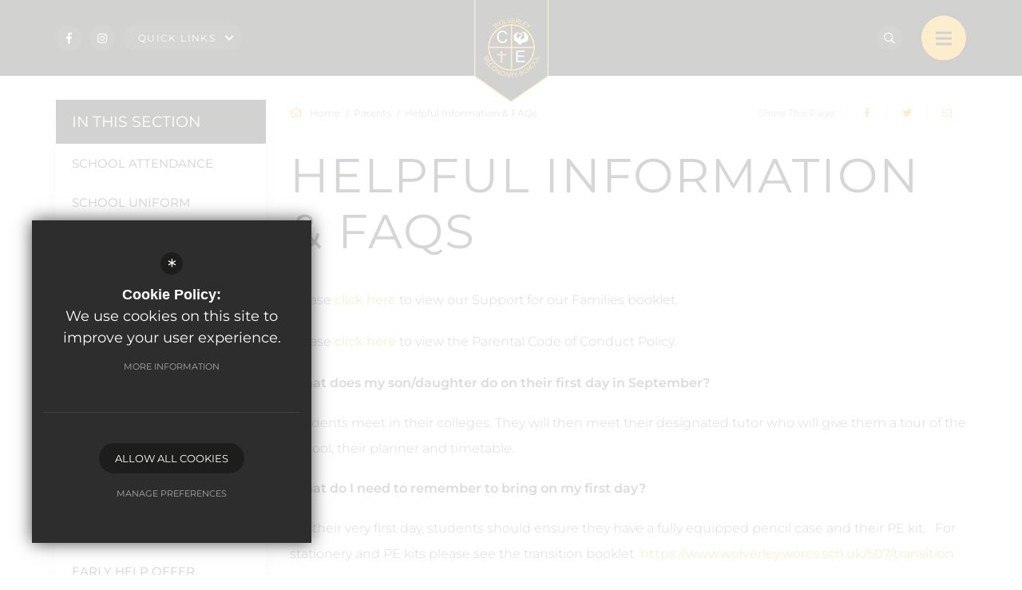

--- FILE ---
content_type: text/html; charset=UTF-8
request_url: https://www.wolverley.worcs.sch.uk/1649/helpful-information-faqs
body_size: 9259
content:

<!DOCTYPE html>
<html lang="en">
    <head>
        <meta http-equiv="Content-Type" content="text/html; charset=UTF-8" />
        <title>Helpful Information &amp; FAQs - Wolverley CE Secondary School</title>
        <meta name="description" content="Wolverley CofE Secondary School is located in the village of Wolverley, near Kidderminster in Worcestershire, England." />
        <meta name="keywords" content="Wolverley CE Secondary School" />
        <meta name="robots" content="index,follow" />
        <meta http-equiv="X-UA-Compatible" content="IE=edge" />
	<meta name="twitter:card" content="summary_large_image" />
    <meta name="twitter:title" content="Helpful Information &amp; FAQs - Wolverley CE Secondary School" />
    <meta name="twitter:domain" content="https://www.wolverley.worcs.sch.uk/1649/helpful-information-faqs" />
    <meta name="twitter:description" content="Wolverley CofE Secondary School is located in the village of Wolverley, near Kidderminster in Worcestershire, England." />
    <meta property="og:type" content="article" />
    <meta property="og:title" content="Helpful Information &amp; FAQs - Wolverley CE Secondary School" />
    <meta property="og:url" content="https://www.wolverley.worcs.sch.uk/1649/helpful-information-faqs" />
    <meta property="og:description" content="Wolverley CofE Secondary School is located in the village of Wolverley, near Kidderminster in Worcestershire, England." />
            		<meta name="google-site-verification" content="-ok_Y18q9B50ZYcW0An_mDdskrQZlH8WJ83jGvnFkdU" />
		<meta name="viewport" content="width=device-width, initial-scale=1.0" /><link rel="shortcut icon" type="image/x-icon" href="/favicon.ico" /><meta name="fid" content="0"/>

<link href="https://assets.reactcdn.co.uk/fontawesome/5.7.1/css/all.min.css" rel="stylesheet" type="text/css">
<link href="https://fonts.cleverbox.co.uk/css2?family=Montserrat:300,400,500,600,700&display=swap" rel="stylesheet">
<link href="https://fonts.cleverbox.co.uk/css2?family=Open+Sans:400,600,700" rel="stylesheet" type="text/css">
<link media="screen" href="/css/site_styles.css" rel="stylesheet" type="text/css"/>
<link media="print" href="/css/print.css" rel="stylesheet"><script src="https://ajax.googleapis.com/ajax/libs/jquery/2.1.3/jquery.min.js"></script>
</head>
<body class="no_header_image not_home page">

<div id="opennav_overlay" class="nav_open_close"></div>
<div id="slideout_nav">
    <a href="#" id="slideout_close" class="nav_open_close"><span></span><span></span><span></span></a>
    <div class="pad">
        <!--<div class="scroll mCustomScrollbar">-->
        <div class="scroll" data-simplebar>
            <ul id="slideout_nav_list" class="clfx" >
                
	<li><a title="Home" href="/" class="nav_home" data-pid="1"><span>Home</span></a></li>
	<li class="sub"><a title="About Our School" href="/493/headteachers-welcome" data-pid="485"><span>About Our School</span></a>
	<ul>

		<li><a title="Headteacher's Welcome" href="/493/headteachers-welcome"><span>Headteacher's Welcome</span></a></li>
		<li><a title="Our Vision" href="/491/our-vision-1"><span>Our Vision</span></a></li>
		<li><a title="Our Staff" href="/495/our-staff"><span>Our Staff</span></a></li>
		<li class="sub"><a title="Our Governors" href="/496/our-governors"><span>Our Governors</span></a></li>
		<li><a title="Our Policies" href="/497/our-policies"><span>Our Policies</span></a></li>
		<li><a title="Our History" href="/498/our-history"><span>Our History</span></a></li>
		<li><a title="Our Church of England Ethos" href="/499/our-church-of-england-ethos"><span>Our Church of England Ethos</span></a></li>
		<li><a title="Chaplaincy" href="/1795/chaplaincy"><span>Chaplaincy</span></a></li>
		<li><a title="Spirituality" href="/1904/spirituality"><span>Spirituality</span></a></li>
		<li><a title="SEND Information" href="/501/send-information"><span>SEND Information</span></a></li>
		<li><a title="Pupil Premium" href="/1061/pupil-premium"><span>Pupil Premium</span></a></li>
		<li><a title="Our Partnerships" href="/494/our-partnerships"><span>Our Partnerships</span></a></li>
		<li><a title="Wolverley Animal Centre (WAC)" href="/502/wolverley-animal-centre-wac"><span>Wolverley Animal Centre (WAC)</span></a></li>
		<li><a title="Facilities for Hire" href="https://wolverley.schoolhire.co.uk" rel="external"><span>Facilities for Hire</span></a></li>
	</ul>
	</li>
	<li class="sub"><a title="Why Wolverley" href="/504/our-results" data-pid="486"><span>Why Wolverley</span></a>
	<ul>

		<li><a title="Our Results" href="/504/our-results"><span>Our Results</span></a></li>
		<li><a title="Ofsted" href="/513/ofsted"><span>Ofsted</span></a></li>
		<li><a title="Feedback from You" href="/1231/feedback-from-you"><span>Feedback from You</span></a></li>
		<li><a title="Admissions" href="/506/admissions"><span>Admissions</span></a></li>
		<li><a title="Transition" href="/507/transition"><span>Transition</span></a></li>
		<li><a title="Rewards" href="/508/rewards"><span>Rewards</span></a></li>
		<li><a title="Our Surroundings" href="/505/our-surroundings"><span>Our Surroundings</span></a></li>
		<li><a title="Our Ambition Pledge" href="/1075/our-ambition-pledge"><span>Our Ambition Pledge</span></a></li>
		<li><a title="Enrichment" href="/509/enrichment"><span>Enrichment</span></a></li>
		<li><a title="Student Leadership Pathway" href="/510/student-leadership-pathway"><span>Student Leadership Pathway</span></a></li>
		<li><a title="Information, Advice &amp; Guidance" href="/511/information-advice-guidance"><span>Information, Advice &amp; Guidance</span></a></li>
		<li><a title="Our Prospectus" href="/2509/our-prospectus"><span>Our Prospectus</span></a></li>
	</ul>
	</li>
	<li class="sub"><a title="Curriculum" href="/515/key-stage-3" data-pid="487"><span>Curriculum</span></a>
	<ul>

		<li><a title="Key Stage 3" href="/515/key-stage-3"><span>Key Stage 3</span></a></li>
		<li><a title="Key Stage 4" href="/516/key-stage-4"><span>Key Stage 4</span></a></li>
		<li><a title="Revision" href="/1527/revision"><span>Revision</span></a></li>
		<li><a title="Exam Information" href="/518/exam-information"><span>Exam Information</span></a></li>
		<li><a title="Home Learning" href="/1147/home-learning"><span>Home Learning</span></a></li>
		<li><a title="Homework" href="/520/homework-1"><span>Homework</span></a></li>
		<li><a title="Subject Information" href="/522/subject-information"><span>Subject Information</span></a></li>
		<li><a title="Cultural Capital" href="/1730/cultural-capital"><span>Cultural Capital</span></a></li>
		<li><a title="Music Development Plan" href="/2179/music-development-plan"><span>Music Development Plan</span></a></li>
		<li><a title="Year 9 into 10 Student Subject Options" href="/2307/year-9-into-10-student-subject-options"><span>Year 9 into 10 Student Subject Options</span></a></li>
	</ul>
	</li>
	<li class="sub"><a title="Wolverley Sixth Form" href="/2266/welcome" data-pid="1133"><span>Wolverley Sixth Form</span></a>
	<ul>

		<li><a title="Welcome" href="/2266/welcome"><span>Welcome</span></a></li>
		<li><a title="Head of Sixth Form Welcome" href="/1134/head-of-sixth-form-welcome"><span>Head of Sixth Form Welcome</span></a></li>
		<li><a title="Our Prospectus and Courses" href="/1138/our-prospectus-and-courses"><span>Our Prospectus and Courses</span></a></li>
		<li><a title="Admissions" href="/2424/admissions-1"><span>Admissions</span></a></li>
		<li><a title="Enrichment" href="/1189/enrichment-1"><span>Enrichment</span></a></li>
		<li><a title="Ambition Programme" href="/2068/ambition-programme"><span>Ambition Programme</span></a></li>
		<li><a title="Bursary Fund" href="/1836/bursary-fund"><span>Bursary Fund</span></a></li>
		<li><a title="Testimonials" href="/1137/testimonials"><span>Testimonials</span></a></li>
		<li><a title="Sixth Form Pastoral Team" href="/1837/sixth-form-pastoral-team"><span>Sixth Form Pastoral Team</span></a></li>
	</ul>
	</li>
	<li class="sel sub"><a title="Parents" href="/525/school-attendance" data-pid="488"><span>Parents</span></a>
	<ul>

		<li><a title="School Attendance" href="/525/school-attendance"><span>School Attendance</span></a></li>
		<li><a title="School Uniform" href="/533/school-uniform"><span>School Uniform</span></a></li>
		<li><a title="E - Safety Advice" href="/534/e-safety-advice"><span>E - Safety Advice</span></a></li>
		<li><a title="Term Dates" href="/529/term-dates"><span>Term Dates</span></a></li>
		<li><a title="School Events &amp; Dates for Diary" href="/530/school-events-dates-for-diary"><span>School Events &amp; Dates for Diary</span></a></li>
		<li><a title="Emergency Closures" href="/532/emergency-closures"><span>Emergency Closures</span></a></li>
		<li><a title="Catering" href="/523/catering"><span>Catering</span></a></li>
		<li><a title="Transport" href="/526/transport"><span>Transport</span></a></li>
		<li><a title="School Agreements" href="/536/school-agreements"><span>School Agreements</span></a></li>
		<li><a title="Always Talk" href="/1077/always-talk"><span>Always Talk</span></a></li>
		<li><a title="Early Help Offer" href="/1566/early-help-offer"><span>Early Help Offer</span></a></li>
		<li><a title="Times of The School Day" href="/1599/times-of-the-school-day-1"><span>Times of The School Day</span></a></li>
		<li class="sel"><a title="Helpful Information &amp; FAQs" href="/1649/helpful-information-faqs"><span>Helpful Information &amp; FAQs</span></a></li>
	</ul>
	</li>
	<li class="sub"><a title="Contact" href="/547/contact-us" data-pid="6"><span>Contact</span></a>
	<ul>

		<li><a title="Contact Us" href="/547/contact-us"><span>Contact Us</span></a></li>
		<li><a title="Get in Touch" href="/2157/get-in-touch"><span>Get in Touch</span></a></li>
		<li><a title="Vacancies" href="/549/vacancies"><span>Vacancies</span></a></li>
	</ul>
	</li>            </ul>
        </div>
    </div>
</div><div id="search" class="clfx inner">
    <div class="container clfx">
        <form action="/search" id="search_form" method="post" class="search">
            <a href="#" id="search_go" class="search_go"><i class="far fa-search fa-fw"></i></a>
            <input type="text" name="kw" id="kw" class="kw" placeholder="Search Site" value="" />
            <a href="#" id="search_close"><i class="far fa-times fa-fw"></i></a>
        </form>
    </div>
</div>
    <div id="header_wrap" class="header_layout_3">
        <header>
            <div class="container clfx">
                <div class="row header_top">

                    <div id="col_left" class="col-xs-4 col-sm-4" data-aos="fade-left" data-aos-delay="100">
                        <div class="col_left_inner">
                                                            <a href="https://www.facebook.com/wcess" class="header_top_link" title="Facebook" rel="external"><span><span>Facebook</span></span><i class="fab fa-facebook-f fa-fw"></i></a>
                                                                                        <a href="https://www.instagram.com/wolverley_ce_secondary/" class="header_top_link" title="Instagram" rel="external"><span><span>Instagram</span></span><i class="fab fa-instagram fa-fw"></i></a>
                                                        <a id="search_open_mobile" href="#" class="search_nav_open nav_open header_top_link hide-lg hide-md hide-sm"><span><span>Search</span></span><i class="far fa-search fa-fw"></i></a>
                            <div id="quick_links_wrap">
            <a href="#" class="header_top_link"><span><span>Quick Links</span></span><i class="far fa-link fa-fw"></i><p class="text">Quick Links </p><i class="fas fa-chevron-down fa-fw"></i></a><div><ul><li><a href="/1147/home-learning" rel="external" title="Home Learning">Home Learning</a></li>
<li><a href="/529/term-dates" title="Term Dates">Term Dates</a></li>
<li><a href="/533/school-uniform" title="Uniform">Uniform</a></li>
<li><a href="/495/our-staff" title="Our Staff">Our Staff</a></li>
<li><a href="/504/our-results" title="Our Results">Our Results</a></li>
<li><a href="http://portal.office.com" rel="external" title="Office 365 eMail">Office 365 eMail</a></li>
<li><a href="/1077/always-talk" rel="external" title="Always Talk">Always Talk</a></li>
<li><a href="/512/our-prospectus" title="Our Prospectus">Our Prospectus</a></li>
<li><a href="/2157/get-in-touch" title="Get in Touch">Get in Touch</a></li>
<li class="last"><a href="https://forms.office.com/e/c3vpqHz5TF" title="Sixth Form Application Form">Sixth Form Application Form</a></li>
</ul></div></div>                        </div>
                    </div>

                    <div id="col_middle" class="col-xs-4 col-sm-4">
                        <a data-aos="fade-down" data-aos-delay="100" id="header_logo" href="/" title="Wolverley CE Secondary School">
                            <img src="/images/logo.png" alt="Wolverley CE Secondary School" />

                        </a>
                    </div>

                    <div id="google_translate_holder" data-aos="fade-right" data-aos-delay="100"><div id="google_translate" class="header_top_link"><span><span>Google Translate</span></span><i class="far fa-globe fa-fw"></i></div></div>
                    <div id="col_right" class="col-xs-4 col-sm-4" data-aos="fade-right" data-aos-delay="100">
                        <div class="col_right_inner">
                            <a id="search_open" href="#" class="search_nav_open nav_open header_top_link hide-xxs hide-xs"><span><span>Search</span></span><i class="far fa-search fa-fw"></i></a>
                            <div class="show_hide_mobile show_on_desktop">
    <a class="nav_open_close" href="#"><span></span><span></span><span></span></a>
</div>                        </div>
                    </div>

                </div>
            </div>
        </header>
    </div>


<main >
    
        
        




                            

        <div id="content" class="clfx inner" data-aos="fade-up">
            <div class="container">

                                    <div class="row">
                                <div id="middlecol" class="col-xs-12 col-md-9 col-md-push-3 hascol_left">
                    <div id="bread_wrap">
    <div class="container">
        <ul id="bread" class="clfx" itemscope itemtype="http://schema.org/BreadcrumbList">
<li id="bread_home" itemprop="itemListElement" itemscope itemtype="http://schema.org/ListItem"><a href="/" itemprop="item"><span itemprop="name"><i class="far fa-home fa-fw"></i> Home</span></a><meta itemprop="position" content="1" /></li>
<li><span>Parents</span></li>
<li id="this" itemprop="itemListElement" itemscope itemtype="http://schema.org/ListItem"><a href="/1649/helpful-information-faqs" itemprop="item"><span itemprop="name">Helpful Information &amp; FAQs</span></a><meta itemprop="position" content="3" /></li>
</ul>

        <div id="breadcrumb_socials">

    <div class="social_buttons_title">Share This Page</div>

    <div id="social_icons_0" class="social_buttons"><ul class="core_custom_socials">
<li class="facebook first">
                    <a rel="nofollow" href="https://www.facebook.com/sharer/sharer.php?u=https://www.wolverley.worcs.sch.uk/1649/helpful-information-faqs" title="Share this page on Facebook" class="social_button_link">
                        <span class="title">facebook</span><i class="fab fa-facebook-f"></i><span class="share_count">Share this page on Facebook</span>
                    </a>
                    </li>
<li class="twitter last">
                    <a rel="nofollow" href="https://twitter.com/share?url=https://www.wolverley.worcs.sch.uk/1649/helpful-information-faqs&amp;text=Helpful+Information+%26amp%3B+FAQs+-+Wolverley+CE+Secondary+School..." title="Tweet this page" class="social_button_link">
                        <span class="title">twitter</span><i class="fab fa-twitter"></i><span class="share_count">Tweet this page</span>
                    </a>
                    </li>
</ul></div><script>$(document).ready(function() {
		$('body').on('click', '.social_buttons a', function(e){
		e.preventDefault();url=$(this).attr('href');
		window.open(url, 'Social','width=550,height=300');
		});
});</script>
    <a href="mailto:?subject=https://www.wolverley.worcs.sch.uk/1649/helpful-information-faqs&body=Found%20this%20page%20thought%20maybe%20you%20would%20be%20interested%20-%20https://www.wolverley.worcs.sch.uk/1649/helpful-information-faqs" class="contact_link" title="Email this page">
        <span><span class="share_count">Email this page</span></span>
        <i class="fal fa-envelope"></i>
    </a>
</div>    </div>
</div>                    <section>
                                                <div id="main_heading_wrap"><h1 id="main_heading">Helpful Information &amp; FAQs</h1></div>
<div id="main_body">
<p>Please <a href="https://publuu.com/flip-book/85619/351743" data-type="external" rel="external">click here</a>&nbsp;to view our Support for our Families booklet.</p>

<p>Please <a href="https://wolverleyschool.s3.amazonaws.com/uploads/key_information/Parental-Code-of-Conduct-Jan-2025.pdf?t=1736950999" data-type="external" rel="external">click here</a> to view the Parental Code of Conduct Policy.</p>

<p><strong>What does my son/daughter do on their first day in September?</strong></p>

<p>Students meet in their colleges.&nbsp;They will then meet their designated tutor who will give them a tour of the school, their planner and timetable.&nbsp;</p>

<p><strong>What do I need to remember to bring on my first day?&nbsp; </strong></p>

<p>On their very first day, students should ensure they have a fully equipped pencil case and their PE kit.&nbsp;&nbsp; For stationery and PE kits please see the transition booklet&nbsp; <a href="https://www.wolverley.worcs.sch.uk/507/transition">https://www.wolverley.worcs.sch.uk/507/transition</a></p>

<p><strong>What time does school open?</strong></p>

<p>The Hub is open at 8.00 am where breakfast can be purchased before school starts.&nbsp; A member of staff will be on hand if needed. <a href="https://www.wolverley.worcs.sch.uk/1599/times-of-the-school-day-1">https://www.wolverley.worcs.sch.uk/1599/times-of-the-school-day-1</a></p>

<p><strong>What time do students need to be at school?</strong></p>

<p>All students need to be on site by 8.30 am in readiness for Tutor time which starts at 8.40 am.</p>

<p><strong>What do students do if they are late?</strong></p>

<p>There will be a member of staff outside Reception until 9am who will sign in late students. If a student arrives after 9am they <strong>MUST</strong> report to Reception to sign in and collect a late slip, this is for safeguarding and fire regulations. &nbsp;Lateness may result in a break time detention.</p>

<p><strong>What if my son/daughter has an appointment during the school day?</strong></p>

<p>We realise it is not always possible to obtain appointments out of school hours but where possible we ask parents/carers to do so. Parents/carers should notify the Attendance Office through the Arbor Parent Portal&nbsp;or via the absence line (on the main office number 01562 859800) with the date and time. We will often request an appointment slip or letter as evidence of the appointment, particularly if your son/daughter has a low attendance.</p>

<p>When the student arrives in school from an appointment, they <strong>MUST</strong> go to Reception to sign in.&nbsp; They will be given a late slip to take to lesson&nbsp;and asked to leave their mobile phones at reception.</p>

<p>If a student needs to leave in the middle of the day, they <strong>MUST</strong> collect an Exit Slip from Reception first thing in the morning,&nbsp;so they leave their lesson early and also&nbsp;leave their mobile phone with the Receptionist. Before leaving school, they <strong>MUST</strong> report to Reception to sign out and collect their mobile phone.&nbsp; Parents collecting students should inform Reception when they arrive. We will only allow students to leave with those contacts we hold on our school management system. If an adult arrives and is not listed, we are unable to let them leave unless we have authorisation from the parent/carer who has parental responsibility. &nbsp;This is important for safeguarding reasons.</p>

<p><strong>What does my child do if they feel poorly during the school day?</strong></p>

<p>If a student is unwell at any time during the school day, they should inform a member of staff and a first aider will be notified.&nbsp; After assessment, if the student needs to be collected, a call will be made by a member of staff. Students <strong>SHOULD NOT</strong> contact parents directly they <strong>MUST</strong> see a first aider in the first instance.</p>

<p><strong>Who do I need to speak to if I have any concerns with my child?</strong></p>

<p>If a student has any concerns, they can speak to their Tutor in the first instance. Parents/carers can contact the tutor with any concerns via email, telephone or arrange a face-to-face meeting. Please note if you arrive without an appointment there is no guarantee you will be seen immediately and you may have to wait until an appropriate member of staff is available or we will ask you to make an appointment for a mutually convenient time.</p>

<p><strong>How do students get a school lunch?</strong></p>

<p>Hot and cold food, drinks and snacks are available from the Hub and the Pod at breakfast, break and lunch.&nbsp; Students can also bring their own packed lunch which can be eaten in the Hub or outside.&nbsp; We have a cashless system for purchasing food using biometrics (electronic fingerprint).&nbsp; Students will have already had their fingerprints scanned during their transition days.</p>

<p>Parents/carers can either upload money to student's account via the Arbor Parent Portal&nbsp;or students can deposit cash into the re-valve machine sited in the Hub. If students have their own debit card, they can also use this.</p>

<p>Don&rsquo;t forget if you think you might be eligible for Free School Meals (FSM) or would like to check you can do this here <a href="https://www.worcestershire.gov.uk/council-services/schools-education-and-learning/free-school-meals">https://www.worcestershire.gov.uk/council-services/schools-education-and-learning/free-school-meals</a></p>

<p>The FSM entitlement is not active until lunchtime and students can choose from a specific range of food and drink items (if they are unsure, our helpful catering staff are on hand). &nbsp;If a student would like food/drink during break this can be paid for as detailed above.&nbsp; See menu for full details <a href="https://www.wolverley.worcs.sch.uk/523/catering">https://www.wolverley.worcs.sch.uk/523/catering</a></p>

<p>Please note, if you are currently in receipt of FSM at primary school, this will automatically transfer to us. No additional information will be required.</p>

<p><strong>When do I receive the Arbor registration link?</strong></p>

<p>Only those parents who have legal parental responsibility (PR) will receive the link via email.&nbsp; In the first instance this is only sent to contact one (as detailed on the Student Personal Information Form).&nbsp; Additional contact(s) with PR will receive a link in due course.&nbsp;</p>

<p><strong>What do I do if any contact details or other information changes? </strong></p>

<p>Changes can be updated within the Arbor Parent Portal&nbsp;which is our preferred option.&nbsp;Alternatively, you can also email <a href="mailto:office@wolverley.worcs.sch.ukl">office@wolverley.worcs.sch.uk</a> . Examples of changes we need to be informed of are:</p>

<table border="0" cellpadding="0" cellspacing="0">
	<tbody>
		<tr>
			<td style="width:349px;">
			<ul>
				<li>Home address of student or any contact</li>
			</ul>
			</td>
			<td style="width:349px;">
			<ul>
				<li>Contact numbers</li>
			</ul>
			</td>
		</tr>
		<tr>
			<td style="width:349px;">
			<ul>
				<li>Email address of those who hold PR</li>
			</ul>
			</td>
			<td style="width:349px;">
			<ul>
				<li>Student medical information or medication</li>
			</ul>
			</td>
		</tr>
	</tbody>
</table>

<p>If emailing, please put in the subject title &ldquo;Student Personal Information Update&rdquo;. You must include in the main body of your email your son/daughter&rsquo;s full name, year and tutor group, along with the information you are changing from and to.</p>

<p><strong>What do I do if my child has lost property?</strong></p>

<p>We strongly recommend that you label school uniform, PE kit (including trainers) and any equipment that can be labelled as this helps us to reunite any lost items.&nbsp; Any lost property is held in Reception and any lost and found items are listed on the daily bulletin which is read out during tutor time. Unclaimed items are only held for one term.</p>

<p><strong>What does my child do if they need the toilet during lesson time?</strong></p>

<p>Students should ensure they use the toilets at break and lunch time, as students are discouraged from going to the bathroom during lesson time.&nbsp; &nbsp;</p></div>

                    </section>
                </div>

                                    <div id="leftcol" class="col-xs-12 col-md-3 col-md-pull-9">
<ul id="leftnav"><li><h3 class="heading heading_left_nav">In this Section</h3></li>
	<li><a title="School Attendance" href="/525/school-attendance" data-pid="525"><span>School Attendance</span></a></li>
	<li><a title="School Uniform" href="/533/school-uniform" data-pid="533"><span>School Uniform</span></a></li>
	<li><a title="E - Safety Advice" href="/534/e-safety-advice" data-pid="534"><span>E - Safety Advice</span></a></li>
	<li><a title="Term Dates" href="/529/term-dates" data-pid="529"><span>Term Dates</span></a></li>
	<li><a title="School Events &amp; Dates for Diary" href="/530/school-events-dates-for-diary" data-pid="530"><span>School Events &amp; Dates for Diary</span></a></li>
	<li><a title="Emergency Closures" href="/532/emergency-closures" data-pid="532"><span>Emergency Closures</span></a></li>
	<li><a title="Catering" href="/523/catering" data-pid="523"><span>Catering</span></a></li>
	<li><a title="Transport" href="/526/transport" data-pid="526"><span>Transport</span></a></li>
	<li><a title="School Agreements" href="/536/school-agreements" data-pid="536"><span>School Agreements</span></a></li>
	<li><a title="Always Talk" href="/1077/always-talk" data-pid="1077"><span>Always Talk</span></a></li>
	<li><a title="Early Help Offer" href="/1566/early-help-offer" data-pid="1566"><span>Early Help Offer</span></a></li>
	<li><a title="Times of The School Day" href="/1599/times-of-the-school-day-1" data-pid="1599"><span>Times of The School Day</span></a></li>
	<li class="sel"><a title="Helpful Information &amp; FAQs" href="/1649/helpful-information-faqs" data-pid="1649"><span>Helpful Information &amp; FAQs</span></a></li>
</ul>


</div><!--end leftcol-->

                                                                    </div>
                
            </div>
        </div>
    </main>

<div id="page_widgets"></div>
    <div id="footer_map" >
        <img src="/images/footer_map_pin.png" alt="Map Pin" class="map_pin" data-aos="fade-down" data-aos-delay="300" />
        <div class="get_directions"><a rel="external" href="https://www.google.com/maps/dir//Wolverley+CE+Secondary+School+%26+Sixth+Form/@52.4169536,-2.2539888,15z/" class="button">Get Directions</a></div>
    </div>

<div id="pre_footer" class="pre_footer_layout_1">
    <div class="container clfx">
        <div id="back_to_top_holder"><a id="back_to_top" href="#"><span>Back to Top</span></a></div>


        <div class="top_divider"></div>

        <div class="section_heading">
            <h3 class="subheading">Contact</h3>
            <h1 class="heading">Details</h1>
        </div>

        
			<div  id="footer_contacts_wrap" class="clfx">
<p class="headteacher"><span>Headteacher</span> Mark Turner</p>
                    <address><span>Wolverley CE Secondary School</span>Blakeshall Lane, Wolverley, Kidderminster, Worcestershire DY11 5XQ</address>
                    <ul id="footer_contacts" class="clfx">
                    <li class="phone"><a href="tel:01562859800" title="Call us on 01562 859800"><span><i class="fas fa-phone fa-fw"></i></span>01562 859800</a></li>
                    <li class="email"><a href="mailto:office@wolverley.worcs.sch.uk" title="Contact office@wolverley.worcs.sch.uk"><span><i class="fas fa-envelope fa-fw"></i></span>office@wolverley.worcs.sch.uk</a></li>
                    </ul></div>

                <ul id="footer_socials">
                            <li><a href="https://www.facebook.com/wcess" class="header_top_link" title="Facebook" rel="external"><i class="fab fa-facebook-f fa-fw"></i></a></li>
                                        <li><a href="https://www.instagram.com/wolverley_ce_secondary/" class="header_top_link" title="Instagram" rel="external"><i class="fab fa-instagram fa-fw"></i></a></li>
                    </ul>
        
	</div>
</div>


<footer id="website_footer" class="clfx">
    <div class="container">
        <div class="row">
            <div class="col-sm-8 col-lg-9">
                <nav id="footer_nav">
<ul>
	<li class="first"><a href="/2132/become-a-governor">Become a Governor</a>
	<li><a href="/9/sitemap">Sitemap</a>
	<li><a href="/547/contact-us">Contact Us</a>
	<li><a href="/10/terms-of-use">Terms of Use</a>
	<li><a href="/11/privacy-policy">Privacy Policy</a>
	<li class="last"><a href="/17/cookie-usage">Cookie Usage</a><li id="highvis"><a href="https://www.wolverley.worcs.sch.uk/1649/helpful-information-faqs?highvis" rel="nofollow">High Visibility Version</a></li>
</ul></nav>
            </div>
           <div class="col-sm-4 col-lg-3">
                <a href="http://www.cleverbox.co.uk/18/school-website-design" id="cleverbox_link" rel="external">School website by <span>Cleverbox</span></a>
            </div>
        </div>
                </div>
</footer>

<script src="/js/site_plugins.js"></script>
<script src="/js/site_script.js"></script>
<script>
$(function() {
		quicklink_js.quicklinks('quick_links');
		site_js.stick_it('#header_wrap');
		site_js.back_to_top('back_to_top');
});
</script>
<script src='//translate.google.com/translate_a/element.js?cb=googleTranslateElementInit' async></script>
<script> $(window).load(function() { try { new google.translate.TranslateElement({pageLanguage: 'en', layout: google.translate.TranslateElement.InlineLayout.Horizontal}, 'google_translate'); $('#google_translate').css('display', 'inline-block'); } catch (err) { $('#google_translate').css('display', 'none'); }})</script>
<script>
                (function() {
                    var ga4_global = document.createElement('script'); ga4_global.type = 'text/javascript'; ga4_global.async = true;
                    ga4_global.src = 'https://www.googletagmanager.com/gtag/js?id=G-9SB6HS2QE0';
                    var s4_global = document.getElementsByTagName('script')[0]; s4_global.parentNode.insertBefore(ga4_global, s4_global);
                })();
                window.dataLayer = window.dataLayer || [];
                function gtag(){dataLayer.push(arguments);}
                gtag('consent', 'default', {
                    'ad_storage': 'denied',
                    'analytics_storage': 'denied',
                    'ad_user_data': 'denied',
                    'ad_personalization': 'denied'
                  });
                gtag('js', new Date());
                gtag('config', 'G-9SB6HS2QE0');
            </script>
<script>
                (function() {
                    var ga4 = document.createElement('script'); ga4.type = 'text/javascript'; ga4.async = true;
                    ga4.src = 'https://www.googletagmanager.com/gtag/js?id=G-QV7F0B37W3';
                    var s4 = document.getElementsByTagName('script')[0]; s4.parentNode.insertBefore(ga4, s4);
                })();
                window.dataLayer = window.dataLayer || [];
                function gtag(){dataLayer.push(arguments);}
                gtag('consent', 'default', {
                    'ad_storage': 'denied',
                    'analytics_storage': 'denied',
                    'ad_user_data': 'denied',
                    'ad_personalization': 'denied'
                  });
                gtag('js', new Date());
                gtag('config', 'G-QV7F0B37W3');
            </script>
<div id="cb_cookie_policy_popup_shroud" class="seen"></div><div id="cb_cookie_policy_default">
    <div id="cb_cookie_policy_popup" class="seen">
        <div class="cb_cookie_policy_popup clfx">
            <div class="cb_cookie_policy_popup_text">
                <div class="cb_cookie_policy_popup_icon" title="Cookie Settings"><span style="">*</span></div>
                <strong>Cookie Policy:</strong> We use cookies on this site to improve your user experience. <br/><a href="/17/cookie-usage" class="cb_cookie_button" title="Read more about our cookie policy">More Information</a>
            </div>

            <div class="cb_cookie_policy_popup_options" id="cb_cookie_landing">
                <a class="cb_cookie_button" id="_cb_accept" href="#">Allow All Cookies</a><br/>                <a class="cb_cookie_button" id="_cb_preferences" href="#">Manage Preferences</a>
            </div>
            <div class="cb_cookie_policy_popup_options" id="cb_cookie_preferences">
                <span>
                    <input id="_cb_accept_thirdparty" type="radio" name="thirdparty" value="denied">
                    <label for="_cb_accept_thirdparty">Deny Cookies</label>
                </span>
                <span>
                    <input id="_cb_accept_all" type="radio" name="thirdparty" value="accepted">
                    <label for="_cb_accept_all">Allow All Cookies</label>
                </span>
                <br/>                <a class="cb_cookie_button" id="_cb_accept_pref" href="#">Submit & Close</a>
            </div>

        </div>
    </div>
</div>

<link href="/include_v3/cookie_popup/cookie_popup_v6.css" rel="stylesheet" type="text/css">
<script src="/include_v3/cookie_popup/cookie_popup_v6.js"></script><link href="/include_v3/css_cb_logo/cb_logo.css" rel="stylesheet" type="text/css">
<script type="application/ld+json">{"@context":"https:\/\/schema.org","@type":"Organization","url":"https:\/\/www.wolverley.worcs.sch.uk","name":"Wolverley CE Secondary School","telephone":"01562 859800","address":{"@type":"PostalAddress","streetAddress":"Blakeshall Lane, Wolverley","addressLocality":"Kidderminster","addressRegion":"Worcestershire","postalCode":"DY11 5XQ","addressCountry":"GB"},"sameAs":["https:\/\/www.facebook.com\/wcess"]}</script>
<script type="application/ld+json">{"@context":"https:\/\/schema.org","@type":"WebPage","sameAs":["https:\/\/www.facebook.com\/wcess"]}</script>

</body>
</html>

--- FILE ---
content_type: text/css
request_url: https://www.wolverley.worcs.sch.uk/css/site_styles.css
body_size: 59681
content:
@charset "UTF-8";/*! normalize.css v3.0.1 | MIT License | git.io/normalize */legend,td,th{padding:0}*,a.nice-select.open,a:active,a:hover{outline:0}.col-xs-1,.col-xs-10,.col-xs-11,.col-xs-12,.col-xs-2,.col-xs-3,.col-xs-4,.col-xs-5,.col-xs-6,.col-xs-7,.col-xs-8,.col-xs-9,.imgleft10{float:left}#opennav_overlay,.col_shared_facebook>ul .item,.col_shared_twitter>ul .item{visibility:hidden}.fancybox-container,.fancybox-thumbs,.fancybox-thumbs__list a,.nice-select,.slick-slider,html{-webkit-tap-highlight-color:transparent}html{font-family:sans-serif;-ms-text-size-adjust:100%;-webkit-text-size-adjust:100%}article,aside,details,figcaption,figure,footer,header,hgroup,main,nav,section,summary{display:block}audio,canvas,progress,video{display:inline-block;vertical-align:baseline}audio:not([controls]){display:none;height:0}.img-responsive,.img-thumbnail{width:100%\9;height:auto;max-width:100%}[hidden],template{display:none}a{background:0 0}abbr[title]{border-bottom:1px dotted}b,optgroup,strong{font-weight:700}dfn{font-style:italic}mark{background:#ff0;color:#000}small{font-size:80%}sub,sup{font-size:75%;line-height:0;position:relative;vertical-align:baseline}sup{top:-.5em}sub{bottom:-.25em}svg:not(:root){overflow:hidden}hr{-moz-box-sizing:content-box;box-sizing:content-box;margin-top:20px;margin-bottom:20px}pre,textarea{overflow:auto}code,kbd,pre,samp{font-family:monospace,monospace;font-size:1em}button,input,optgroup,select,textarea{color:inherit;font:inherit;margin:0}button{overflow:visible}button,select{text-transform:none}button,html input[type=button],input[type=reset],input[type=submit]{-webkit-appearance:button;cursor:pointer}button[disabled],html input[disabled]{cursor:default}button::-moz-focus-inner,input::-moz-focus-inner{border:0;padding:0}input[type=checkbox],input[type=radio]{box-sizing:border-box;padding:0}input[type=number]::-webkit-inner-spin-button,input[type=number]::-webkit-outer-spin-button{height:auto}input[type=search]{-webkit-appearance:textfield;box-sizing:content-box}input[type=search]::-webkit-search-cancel-button,input[type=search]::-webkit-search-decoration{-webkit-appearance:none}fieldset{border:1px solid silver;margin:0 2px;padding:.35em .625em .75em}legend{border:0}table{border-collapse:collapse;border-spacing:0}*,:after,:before{-webkit-box-sizing:border-box;-moz-box-sizing:border-box;box-sizing:border-box}.fancybox-container *,.nice-select,.nice-select .list,.slick-slider{box-sizing:border-box}html{font-size:10px}body{font-family:"Helvetica Neue",Helvetica,Arial,sans-serif;font-size:14px;line-height:1.428571429}button,input,select,textarea{font-family:inherit;font-size:inherit;line-height:inherit}a:focus{outline:dotted thin;outline:-webkit-focus-ring-color auto 5px;outline-offset:-2px}figure{margin:0}.img-responsive{display:block}.img-rounded{border-radius:6px}.img-thumbnail{padding:4px;line-height:1.428571429;background-color:#fff;border:1px solid #ddd;border-radius:4px;display:inline-block}.container-fluid:after,.container-fluid:before,.container:after,.container:before,.row:after,.row:before{content:" ";display:table}.img-circle{border-radius:50%}.sr-only{position:absolute;width:1px;height:1px;margin:-1px;padding:0;overflow:hidden;clip:rect(0,0,0,0);border:0}.sr-only-focusable.nice-select.open,.sr-only-focusable:active,.sr-only-focusable:focus{position:static;width:auto;height:auto;margin:0;overflow:visible;clip:auto}.container,.container-fluid{margin-right:auto;margin-left:auto;padding-left:15px;padding-right:15px}.container:after{clear:both}.container-fluid:after{clear:both}.row{margin-left:-15px;margin-right:-15px}.row:after{clear:both}.col-lg-1,.col-lg-10,.col-lg-11,.col-lg-12,.col-lg-2,.col-lg-3,.col-lg-4,.col-lg-5,.col-lg-6,.col-lg-7,.col-lg-8,.col-lg-9,.col-md-1,.col-md-10,.col-md-11,.col-md-12,.col-md-2,.col-md-3,.col-md-4,.col-md-5,.col-md-6,.col-md-7,.col-md-8,.col-md-9,.col-sm-1,.col-sm-10,.col-sm-11,.col-sm-12,.col-sm-2,.col-sm-3,.col-sm-4,.col-sm-5,.col-sm-6,.col-sm-7,.col-sm-8,.col-sm-9,.col-xs-1,.col-xs-10,.col-xs-11,.col-xs-12,.col-xs-2,.col-xs-3,.col-xs-4,.col-xs-5,.col-xs-6,.col-xs-7,.col-xs-8,.col-xs-9{position:relative;min-height:1px;padding-left:15px;padding-right:15px}.col-xs-1{width:8.3333333333%}.col-xs-2{width:16.6666666667%}.col-xs-3{width:25%}.col-xs-4{width:33.3333333333%}.col-xs-5{width:41.6666666667%}.col-xs-6{width:50%}.col-xs-7{width:58.3333333333%}.col-xs-8{width:66.6666666667%}.col-xs-9{width:75%}.col-xs-10{width:83.3333333333%}.col-xs-11{width:91.6666666667%}.col-xs-12{width:100%}.col-xs-pull-0{right:auto}.col-xs-pull-1{right:8.3333333333%}.col-xs-pull-2{right:16.6666666667%}.col-xs-pull-3{right:25%}.col-xs-pull-4{right:33.3333333333%}.col-xs-pull-5{right:41.6666666667%}.col-xs-pull-6{right:50%}.col-xs-pull-7{right:58.3333333333%}.col-xs-pull-8{right:66.6666666667%}.col-xs-pull-9{right:75%}.col-xs-pull-10{right:83.3333333333%}.col-xs-pull-11{right:91.6666666667%}.col-xs-pull-12{right:100%}.col-xs-push-0{left:auto}.col-xs-push-1{left:8.3333333333%}.col-xs-push-2{left:16.6666666667%}.col-xs-push-3{left:25%}.col-xs-push-4{left:33.3333333333%}.col-xs-push-5{left:41.6666666667%}.col-xs-push-6{left:50%}.col-xs-push-7{left:58.3333333333%}.col-xs-push-8{left:66.6666666667%}.col-xs-push-9{left:75%}.col-xs-push-10{left:83.3333333333%}.col-xs-push-11{left:91.6666666667%}.col-xs-push-12{left:100%}.col-xs-offset-0{margin-left:0}.col-xs-offset-1{margin-left:8.3333333333%}.col-xs-offset-2{margin-left:16.6666666667%}.col-xs-offset-3{margin-left:25%}.col-xs-offset-4{margin-left:33.3333333333%}.col-xs-offset-5{margin-left:41.6666666667%}.col-xs-offset-6{margin-left:50%}.col-xs-offset-7{margin-left:58.3333333333%}.col-xs-offset-8{margin-left:66.6666666667%}.col-xs-offset-9{margin-left:75%}.col-xs-offset-10{margin-left:83.3333333333%}.col-xs-offset-11{margin-left:91.6666666667%}.col-xs-offset-12{margin-left:100%}.fade{opacity:0;transition:opacity .15s linear}.fade.in{opacity:1}.collapse{display:none}.collapse.in{display:block}tr.collapse.in{display:table-row}tbody.collapse.in{display:table-row-group}.collapsing{position:relative;height:0;overflow:hidden;transition:height .35s ease}@-ms-viewport{width:device-width}.visible-lg,.visible-lg-block,.visible-lg-inline,.visible-lg-inline-block,.visible-md,.visible-md-block,.visible-md-inline,.visible-md-inline-block,.visible-print,.visible-print-block,.visible-print-inline,.visible-print-inline-block,.visible-sm,.visible-sm-block,.visible-sm-inline,.visible-sm-inline-block,.visible-xs,.visible-xs-block,.visible-xs-inline,.visible-xs-inline-block{display:none!important}#announcement_layout_1 .item,#blog_main_list .item,#blog_social_list .item,#module_careers #careers_list_wrapper #careers_list .item,#teammember_grid .item,#video_gall_cat .item,#video_grid .item,section.blog_layout_1 .item,section.blog_layout_2 .item,section.twitter_layout_2 #home_twitter_wrapper #home_twitter .item{list-style:none}#announcement_layout_1 .item a,#blog_main_list .item a,#blog_social_list .item a,#module_careers #careers_list_wrapper #careers_list .item a,#teammember_grid .item a,#video_gall_cat .item a,#video_grid .item a,section.blog_layout_1 .item a,section.blog_layout_2 .item a,section.twitter_layout_2 #home_twitter_wrapper #home_twitter .item a{display:block}#announcement_layout_1 .item a:hover .item_inner:after,#announcement_layout_1 .item a:hover .item_inner:before,#blog_main_list .item a:hover .item_inner:after,#blog_main_list .item a:hover .item_inner:before,#blog_social_list .item a:hover .item_inner:after,#blog_social_list .item a:hover .item_inner:before,#module_careers #careers_list_wrapper #careers_list .item a:hover .item_inner:after,#module_careers #careers_list_wrapper #careers_list .item a:hover .item_inner:before,#teammember_grid .item a:hover .item_inner:after,#teammember_grid .item a:hover .item_inner:before,#video_gall_cat .item a:hover .item_inner:after,#video_gall_cat .item a:hover .item_inner:before,#video_grid .item a:hover .item_inner:after,#video_grid .item a:hover .item_inner:before,section.blog_layout_1 .item a:hover .item_inner:after,section.blog_layout_1 .item a:hover .item_inner:before,section.blog_layout_2 .item a:hover .item_inner:after,section.blog_layout_2 .item a:hover .item_inner:before,section.twitter_layout_2 #home_twitter_wrapper #home_twitter .item a:hover .item_inner:after,section.twitter_layout_2 #home_twitter_wrapper #home_twitter .item a:hover .item_inner:before{transform:scale(1)}#announcement_layout_1 .item a:hover .item_inner .divider,#blog_main_list .item a:hover .item_inner .divider,#blog_social_list .item a:hover .item_inner .divider,#module_careers #careers_list_wrapper #careers_list .item a:hover .item_inner .divider,#teammember_grid .item a:hover .item_inner .divider,#video_gall_cat .item a:hover .item_inner .divider,#video_grid .item a:hover .item_inner .divider,section.blog_layout_1 .item a:hover .item_inner .divider,section.blog_layout_2 .item a:hover .item_inner .divider,section.twitter_layout_2 #home_twitter_wrapper #home_twitter .item a:hover .item_inner .divider{height:2px}#announcement_layout_1 .item .item_inner,#blog_main_list .item .item_inner,#blog_social_list .item .item_inner,#module_careers #careers_list_wrapper #careers_list .item .item_inner,#teammember_grid .item .item_inner,#video_gall_cat .item .item_inner,#video_grid .item .item_inner,section.blog_layout_1 .item .item_inner,section.blog_layout_2 .item .item_inner,section.twitter_layout_2 #home_twitter_wrapper #home_twitter .item .item_inner{transition:all .25s ease-in-out;margin:0 0 30px;padding:0;position:relative;display:block;height:385px;background-color:#FFF;background-size:cover;background-position:center;overflow:hidden}#announcement_layout_1 .item .item_inner:after,#announcement_layout_1 .item .item_inner:before,#blog_main_list .item .item_inner:after,#blog_main_list .item .item_inner:before,#blog_social_list .item .item_inner:after,#blog_social_list .item .item_inner:before,#module_careers #careers_list_wrapper #careers_list .item .item_inner:after,#module_careers #careers_list_wrapper #careers_list .item .item_inner:before,#teammember_grid .item .item_inner:after,#teammember_grid .item .item_inner:before,#video_gall_cat .item .item_inner:after,#video_gall_cat .item .item_inner:before,#video_grid .item .item_inner:after,#video_grid .item .item_inner:before,section.blog_layout_1 .item .item_inner:after,section.blog_layout_1 .item .item_inner:before,section.blog_layout_2 .item .item_inner:after,section.blog_layout_2 .item .item_inner:before,section.twitter_layout_2 #home_twitter_wrapper #home_twitter .item .item_inner:after,section.twitter_layout_2 #home_twitter_wrapper #home_twitter .item .item_inner:before{position:absolute;z-index:4;top:0;right:0;bottom:0;left:0;content:'';opacity:1;transition:opacity .35s,transform .35s}#announcement_layout_1 .item .item_inner:before,#blog_main_list .item .item_inner:before,#blog_social_list .item .item_inner:before,#module_careers #careers_list_wrapper #careers_list .item .item_inner:before,#teammember_grid .item .item_inner:before,#video_gall_cat .item .item_inner:before,#video_grid .item .item_inner:before,section.blog_layout_1 .item .item_inner:before,section.blog_layout_2 .item .item_inner:before,section.twitter_layout_2 #home_twitter_wrapper #home_twitter .item .item_inner:before{border-top:2px solid #f1a801;border-bottom:2px solid #f1a801;transform:scale(0,1)}#announcement_layout_1 .item .item_inner:after,#blog_main_list .item .item_inner:after,#blog_social_list .item .item_inner:after,#module_careers #careers_list_wrapper #careers_list .item .item_inner:after,#teammember_grid .item .item_inner:after,#video_gall_cat .item .item_inner:after,#video_grid .item .item_inner:after,section.blog_layout_1 .item .item_inner:after,section.blog_layout_2 .item .item_inner:after,section.twitter_layout_2 #home_twitter_wrapper #home_twitter .item .item_inner:after{border-right:2px solid #f1a801;border-left:2px solid #f1a801;transform:scale(1,0)}#announcement_layout_1 .item .item_inner .image_wrapper,#blog_main_list .item .item_inner .image_wrapper,#blog_social_list .item .item_inner .image_wrapper,#module_careers #careers_list_wrapper #careers_list .item .item_inner .image_wrapper,#teammember_grid .item .item_inner .image_wrapper,#video_gall_cat .item .item_inner .image_wrapper,#video_grid .item .item_inner .image_wrapper,section.blog_layout_1 .item .item_inner .image_wrapper,section.blog_layout_2 .item .item_inner .image_wrapper,section.twitter_layout_2 #home_twitter_wrapper #home_twitter .item .item_inner .image_wrapper{position:relative}#announcement_layout_1 .item .item_inner .image_wrapper .image,#blog_main_list .item .item_inner .image_wrapper .image,#blog_social_list .item .item_inner .image_wrapper .image,#module_careers #careers_list_wrapper #careers_list .item .item_inner .image_wrapper .image,#teammember_grid .item .item_inner .image_wrapper .image,#video_gall_cat .item .item_inner .image_wrapper .image,#video_grid .item .item_inner .image_wrapper .image,section.blog_layout_1 .item .item_inner .image_wrapper .image,section.blog_layout_2 .item .item_inner .image_wrapper .image,section.twitter_layout_2 #home_twitter_wrapper #home_twitter .item .item_inner .image_wrapper .image{position:relative;width:100%;height:180px;display:block;background-position:center;background-size:cover;background-color:#f1a801;overflow:hidden}#announcement_layout_1 .item .item_inner .image_wrapper .image img,#blog_main_list .item .item_inner .image_wrapper .image img,#blog_social_list .item .item_inner .image_wrapper .image img,#module_careers #careers_list_wrapper #careers_list .item .item_inner .image_wrapper .image img,#teammember_grid .item .item_inner .image_wrapper .image img,#video_gall_cat .item .item_inner .image_wrapper .image img,#video_grid .item .item_inner .image_wrapper .image img,section.blog_layout_1 .item .item_inner .image_wrapper .image img,section.blog_layout_2 .item .item_inner .image_wrapper .image img,section.twitter_layout_2 #home_twitter_wrapper #home_twitter .item .item_inner .image_wrapper .image img{display:block;width:100%;opacity:0}#announcement_layout_1 .item .item_inner .divider,#blog_main_list .item .item_inner .divider,#blog_social_list .item .item_inner .divider,#module_careers #careers_list_wrapper #careers_list .item .item_inner .divider,#teammember_grid .item .item_inner .divider,#video_gall_cat .item .item_inner .divider,#video_grid .item .item_inner .divider,section.blog_layout_1 .item .item_inner .divider,section.blog_layout_2 .item .item_inner .divider,section.twitter_layout_2 #home_twitter_wrapper #home_twitter .item .item_inner .divider{transition:all .35s ease-in-out;position:absolute;z-index:2;bottom:0;left:0;right:0;margin:0 auto;width:100%;height:5px;background:#f1a801}#middlecol .standard_heading,hr{position:relative;display:block}#announcement_layout_1 .item .item_inner .text_wrapper .text_inner,#blog_main_list .item .item_inner .text_wrapper .text_inner,#blog_social_list .item .item_inner .text_wrapper .text_inner,#module_careers #careers_list_wrapper #careers_list .item .item_inner .text_wrapper .text_inner,#teammember_grid .item .item_inner .text_wrapper .text_inner,#video_gall_cat .item .item_inner .text_wrapper .text_inner,#video_grid .item .item_inner .text_wrapper .text_inner,section.blog_layout_1 .item .item_inner .text_wrapper .text_inner,section.blog_layout_2 .item .item_inner .text_wrapper .text_inner,section.twitter_layout_2 #home_twitter_wrapper #home_twitter .item .item_inner .text_wrapper .text_inner{padding:25px;text-align:center}#announcement_layout_1 .item .item_inner .text_wrapper .text_inner .date,#blog_main_list .item .item_inner .text_wrapper .text_inner .date,#blog_social_list .item .item_inner .text_wrapper .text_inner .date,#module_careers #careers_list_wrapper #careers_list .item .item_inner .text_wrapper .text_inner .date,#teammember_grid .item .item_inner .text_wrapper .text_inner .date,#video_gall_cat .item .item_inner .text_wrapper .text_inner .date,#video_grid .item .item_inner .text_wrapper .text_inner .date,section.blog_layout_1 .item .item_inner .text_wrapper .text_inner .date,section.blog_layout_2 .item .item_inner .text_wrapper .text_inner .date,section.twitter_layout_2 #home_twitter_wrapper #home_twitter .item .item_inner .text_wrapper .text_inner .date{display:block;font-family:Montserrat,sans-serif;font-size:13px;line-height:18px;font-weight:400;letter-spacing:.8px;color:#cacaca;text-transform:uppercase;margin:0 0 15px}#announcement_layout_1 .item .item_inner .text_wrapper .text_inner .date i,#blog_main_list .item .item_inner .text_wrapper .text_inner .date i,#blog_social_list .item .item_inner .text_wrapper .text_inner .date i,#module_careers #careers_list_wrapper #careers_list .item .item_inner .text_wrapper .text_inner .date i,#teammember_grid .item .item_inner .text_wrapper .text_inner .date i,#video_gall_cat .item .item_inner .text_wrapper .text_inner .date i,#video_grid .item .item_inner .text_wrapper .text_inner .date i,section.blog_layout_1 .item .item_inner .text_wrapper .text_inner .date i,section.blog_layout_2 .item .item_inner .text_wrapper .text_inner .date i,section.twitter_layout_2 #home_twitter_wrapper #home_twitter .item .item_inner .text_wrapper .text_inner .date i{color:#f1a801;font-size:15px;vertical-align:middle;margin-right:5px}#announcement_layout_1 .item .item_inner .text_wrapper .text_inner .title,#blog_main_list .item .item_inner .text_wrapper .text_inner .title,#blog_social_list .item .item_inner .text_wrapper .text_inner .title,#module_careers #careers_list_wrapper #careers_list .item .item_inner .text_wrapper .text_inner .title,#teammember_grid .item .item_inner .text_wrapper .text_inner .title,#video_gall_cat .item .item_inner .text_wrapper .text_inner .title,#video_grid .item .item_inner .text_wrapper .text_inner .title,section.blog_layout_1 .item .item_inner .text_wrapper .text_inner .title,section.blog_layout_2 .item .item_inner .text_wrapper .text_inner .title,section.twitter_layout_2 #home_twitter_wrapper #home_twitter .item .item_inner .text_wrapper .text_inner .title{display:block;font-family:Montserrat,sans-serif;font-size:18px;line-height:24px;letter-spacing:1.15px;font-weight:400;color:#1d1d1b;text-transform:uppercase;height:72px;text-overflow:ellipsis;overflow:hidden;margin:0 0 30px}#announcement_layout_1 .item .item_inner .text_wrapper .text_inner .readmore,#blog_main_list .item .item_inner .text_wrapper .text_inner .readmore,#blog_social_list .item .item_inner .text_wrapper .text_inner .readmore,#module_careers #careers_list_wrapper #careers_list .item .item_inner .text_wrapper .text_inner .readmore,#teammember_grid .item .item_inner .text_wrapper .text_inner .readmore,#video_gall_cat .item .item_inner .text_wrapper .text_inner .readmore,#video_grid .item .item_inner .text_wrapper .text_inner .readmore,section.blog_layout_1 .item .item_inner .text_wrapper .text_inner .readmore,section.blog_layout_2 .item .item_inner .text_wrapper .text_inner .readmore,section.twitter_layout_2 #home_twitter_wrapper #home_twitter .item .item_inner .text_wrapper .text_inner .readmore{display:block;font-family:Montserrat,sans-serif;font-size:13px;line-height:18px;font-weight:400;letter-spacing:.8px;color:#f1a801;text-transform:uppercase;text-overflow:ellipsis;white-space:nowrap;overflow:hidden}.icon-arrow_down.icon-after:after,.icon-arrow_down.icon-before:before,.icon-arrow_left.icon-after:after,.icon-arrow_left.icon-before:before,.icon-arrow_light_left.icon-after:after,.icon-arrow_light_left.icon-before:before,.icon-arrow_light_right.icon-after:after,.icon-arrow_light_right.icon-before:before,.icon-arrow_right.icon-after:after,.icon-arrow_right.icon-before:before,.icon-arrow_up.icon-after:after,.icon-arrow_up.icon-before:before,.icon-blue_puff.icon-after:after,.icon-blue_puff.icon-before:before,.icon-burger.icon-after:after,.icon-burger.icon-before:before,.icon-circles.icon-after:after,.icon-circles.icon-before:before,.icon-cleverbox.icon-after:after,.icon-cleverbox.icon-before:before,.icon-facebook.icon-after:after,.icon-facebook.icon-before:before,.icon-firefly.icon-after:after,.icon-firefly.icon-before:before,.icon-gplus.icon-after:after,.icon-gplus.icon-before:before,.icon-linkedin.icon-after:after,.icon-linkedin.icon-before:before,.icon-minus.icon-after:after,.icon-minus.icon-before:before,.icon-plus.icon-after:after,.icon-plus.icon-before:before,.icon-popup_cross.icon-after:after,.icon-popup_cross.icon-before:before,.icon-puff.icon-after:after,.icon-puff.icon-before:before,.icon-rings.icon-after:after,.icon-rings.icon-before:before,.icon-twitter.icon-after:after,.icon-twitter.icon-before:before{font-family:icons;font-style:normal;font-weight:400;font-variant:normal;text-transform:none;-webkit-font-smoothing:antialiased;speak:none;-moz-osx-font-smoothing:grayscale}@font-face{font-family:icons;src:url(/fonts/icons.eot?0cad5a7c572d30a66f902c781ad6800b);font-weight:400;font-style:normal}@font-face{font-family:icons;src:url(/fonts/icons.eot?0cad5a7c572d30a66f902c781ad6800b);src:url(/fonts/icons.eot?#iefix) format("embedded-opentype"),url(/fonts/icons.woff?0cad5a7c572d30a66f902c781ad6800b) format("woff"),url(/fonts/icons.ttf?0cad5a7c572d30a66f902c781ad6800b) format("truetype");font-weight:400;font-style:normal}.icon-arrow_down.icon-after:after,.icon-arrow_down.icon-before:before{content:""}.icon-arrow_left.icon-after:after,.icon-arrow_left.icon-before:before{content:""}.icon-arrow_light_left.icon-after:after,.icon-arrow_light_left.icon-before:before{content:""}.icon-arrow_light_right.icon-after:after,.icon-arrow_light_right.icon-before:before{content:""}.icon-arrow_right.icon-after:after,.icon-arrow_right.icon-before:before{content:""}.icon-arrow_up.icon-after:after,.icon-arrow_up.icon-before:before{content:""}.icon-blue_puff.icon-after:after,.icon-blue_puff.icon-before:before{content:""}.icon-burger.icon-after:after,.icon-burger.icon-before:before{content:""}.icon-circles.icon-after:after,.icon-circles.icon-before:before{content:""}.icon-cleverbox.icon-after:after,.icon-cleverbox.icon-before:before{content:""}.icon-cross.icon-after:after,.icon-cross.icon-before:before{content:"";font-family:icons;speak:none;font-style:normal;font-weight:400;font-variant:normal;text-transform:none;-webkit-font-smoothing:antialiased;-moz-osx-font-smoothing:grayscale}.icon-facebook.icon-after:after,.icon-facebook.icon-before:before{content:""}.icon-firefly.icon-after:after,.icon-firefly.icon-before:before{content:""}.icon-gplus.icon-after:after,.icon-gplus.icon-before:before{content:""}.icon-linkedin.icon-after:after,.icon-linkedin.icon-before:before{content:""}.icon-minus.icon-after:after,.icon-minus.icon-before:before{content:""}.icon-plus.icon-after:after,.icon-plus.icon-before:before{content:""}.icon-popup_cross.icon-after:after,.icon-popup_cross.icon-before:before{content:""}.icon-puff.icon-after:after,.icon-puff.icon-before:before{content:""}.icon-rings.icon-after:after,.icon-rings.icon-before:before{content:""}.icon-twitter.icon-after:after,.icon-twitter.icon-before:before{content:""}:target:before{content:"";display:block;height:95px;margin:-95px 0 0}div,input,label,select,td,textarea,th{font:300 normal 16px/32px Montserrat,sans-serif}*{-webkit-font-smoothing:antialiased;-moz-osx-font-smoothing:grayscale}body,div,input,label,select,td,textarea,th{color:#4d4d4a}a[name]{padding-top:80px;margin-top:-80px;display:inline-block}.content_editable a[name]{margin-top:0;padding-top:0}h1,h2{margin:0 0 20px}a{outline:0!important;cursor:pointer;text-decoration:none;color:#f1a801;transition:color .2s ease-in-out,opacity .2s ease-in-out,background-color .2s ease-in-out,border-color .2s ease-in-out}a.nice-select.open,a:active,a:hover{color:#be8501;text-decoration:none}p{padding:0;margin:0 0 18px}h1,h2,h3,h4,h5{padding:0;color:#33312f;text-transform:uppercase}h1{font:400 normal 60px Montserrat,sans-serif}h2{font:400 normal 48px Montserrat,sans-serif}h3{font:400 normal 36px Montserrat,sans-serif;margin:0 0 10px}h4{font:400 normal 28px Montserrat,sans-serif}h5{font:400 normal 16px Montserrat,sans-serif}#middlecol .standard_heading{text-align:left;font-family:Montserrat,sans-serif;font-size:36px;line-height:46px;font-weight:400;color:#1d1d1b;text-transform:uppercase;margin:0 0 45px}hr:after,hr:before{content:'';position:absolute;background:#f1a801;right:0}div.msg,strong{font-weight:700}strong{font-family:Verdana,Tahoma,Geneva,sans-serif}#field_id_4_remainingChars,p.no_results{font-family:Montserrat,sans-serif}img{vertical-align:middle;border:0}ol,ul{margin:11px 0 15px 25px;padding:0}ol li,ul li{margin:3px 0}ol li ol,ol li ul,ul li ol,ul li ul{margin-top:0}ul li{list-style:disc}ul#sitemap,ul#sitemap ul{margin-top:0;margin-bottom:0}.fullscreen_image img{width:98%!important;height:auto!important}hr{width:100%;height:10px;margin:35px 0;border:none}hr:before{z-index:5;top:0;height:10px;width:2px}hr:after{bottom:0;height:2px;width:100%}#middlecol img{max-width:100%;height:auto!important}#contact_map_wrapper #contact_map img,#middlecol .gm-style img,#middlecol table img{max-width:none}.ui-helper-hidden-accessible{display:none!important}.cf{zoom:1}.cf:after,.cf:before{content:" ";display:block;height:0;overflow:hidden}.cf:after{clear:both}.break_word{overflow-wrap:break-word}.ellipsis{overflow:hidden}.ellip{display:block;height:100%}.ellip-line{display:inline-block;text-overflow:ellipsis;white-space:nowrap;word-wrap:normal;max-width:100%}.ellip,.ellip-line{position:relative;overflow:hidden}.container .container{width:auto;padding:0}div.video_wrapper{margin:0 auto 10px;text-align:center;position:relative;padding-bottom:56.25%;padding-top:25px;height:0;clear:both;box-shadow:0 12px 18px rgba(0,0,0,.08)}div.video_wrapper iframe,div.video_wrapper object{position:absolute;top:0;left:0;width:100%;height:100%}div.body_con{padding:0 10px}div.content_footer{margin:10px 0 20px;padding:10px 0 0;border-top:1px solid #dedede;clear:both}#middlecol div.video_wrapper{margin:60px auto 50px 0}.imgleft,.imgleft20{float:left;margin:0 20px 20px 0;clear:both}.imgleft10{margin:0 10px 10px 0;clear:both}.imgright,.imgright20{float:right;margin:0 0 20px 20px;clear:both}.imgright10{float:right;margin:0 0 10px 10px;clear:both}div.msg{background:#1d1d1b;color:#fff;font-size:13px;padding:5px 10px;margin:0 0 20px}ul.errmsg,ul.errmsg li{margin:0;padding:0}ul.errmsg li{border:none;width:auto;float:none}a.lnkdoc,a.lnkdocx,a.lnkemail,a.lnkexcel,a.lnkpdf,a.lnkrss,a.lnkvideo,a.lnkword{padding:1px 0 1px 20px!important}div.col50p{width:50%;float:left}.hide{display:none}.bold{font-weight:700!important}.noborder{border:0!important}.flleft{float:left!important}.flright{float:right!important}.tcenter{text-align:center!important}.tleft{text-align:left!important}.tright{text-align:right!important}.err{color:#c00}a.arrow,a.arrow2,a.lnkemail,a.lnkexcel,a.lnkmp3,a.lnkpdf,a.lnkrss,a.lnkvideo,a.lnkword{line-height:16px;text-decoration:none}a.arrow_left i{margin-right:5px}a.arrow_right i{margin-left:5px}a.lnkpdf{background:url(/images/icons/pdf.png) center left no-repeat}a.lnkemail{background:url(/images/icons/email.png) center left no-repeat}a.lnkexcel{background:url(/images/icons/excel.png) center left no-repeat}a.lnkvideo{background:url(/images/icons/video.png) center left no-repeat}a.lnkdoc,a.lnkdocx,a.lnkword{background:url(/images/icons/word.png) center left no-repeat}a.lnkrss{background:url(/images/icons/rss.png) center left no-repeat}.width_10{width:10px}.width_20{width:20px}.width_30{width:30px}.width_40{width:40px}.width_50{width:50px}.width_60{width:60px}.width_70{width:70px}.width_80{width:80px}.width_90{width:90px}.width_100{width:100px}.width_110{width:110px}.width_120{width:120px}.width_130{width:130px}.width_140{width:140px}.width_150{width:150px}.width_160{width:160px}.width_170{width:170px}.width_180{width:180px}.width_190{width:190px}.width_200{width:200px}.width_5{width:5px}.full_width{width:100%!important}.padd10{padding:10px}.padd10t{padding-top:10px}.padd10r{padding-right:10px}.padd10b{padding-bottom:10px}.padd10l{padding-left:10px}.padd20{padding:20px}.padd20t{padding-top:20px}.padd20r{padding-right:20px}.padd20b{padding-bottom:20px}.padd20l{padding-left:20px}.marg10{margin:10px}.marg10t{margin-top:10px}.marg10r{margin-right:10px}.marg10b{margin-bottom:10px}.marg10l{margin-left:10px}.marg20{margin:20px}.marg20t{margin-top:20px}.marg20r{margin-right:20px}.marg20b{margin-bottom:20px}.marg20l{margin-left:20px}.clfx1{height:1px;clear:both}.clfx5{height:5px;clear:both}.clfx10{height:10px;clear:both}.clfx20{height:20px;clear:both}.clfx30{height:30px;clear:both}.clfx40{height:40px;clear:both}.clfx{zoom:1}.clfx:after,.clfx:before{content:"";display:table}.clfx:after{clear:both}div#debug{width:100%;height:100%;overflow:auto;position:fixed;right:0;top:0;background:#fff;z-index:999999999999}div#debug.minimal{width:120px;height:30px;overflow:hidden}div#debug>p:first-child{float:right;padding-right:10px;font-size:12px}div#debug ul{margin:5px;padding:0}div#debug ul li{margin:0;padding:5px 0;list-style:none;font-size:10px;text-align:left;border-bottom:1px solid #ededed}div#debug ul li label{float:left;width:150px;font-size:14px}div#debug ul li pre{font-size:12px}div#debug ul li input{float:left;border:1px solid #ededed;padding:1px;width:190px;font-size:11px}div#at_hover{font-size:12px!important}.plus_overlay{opacity:0;position:absolute;top:0;left:0;width:100%;height:100%;background-color:rgba(0,0,0,.6);z-index:1;overflow:hidden}.plus_overlay span{height:89px;width:89px;position:absolute;top:50%;left:50%;margin:-45px 0 0 -45px;border-radius:50%;border:1px solid #FFF;text-align:center;line-height:96px}.plus_overlay span i{font-size:25px;color:#FFF;line-height:89px}#at15s_head{font-size:12px!important}#at15pf,#at16pf{height:20px!important}p.no_results{display:block;text-align:center;font-size:14px;line-height:22px;color:#1d1d1b;margin:20px 0}p.no_results:after{content:'';display:block;background:#f1a801;margin:10px auto;height:2px;width:50px}#_cb_accept,.cb_cookie_policy_popup_icon span{background:#1d1d1b!important}#_cb_accept#_cb_accept:hover,.cb_cookie_policy_popup_icon span#_cb_accept:hover{background:#000!important}#google_translate select,form input[type=text],form select,form textarea{-webkit-appearance:none;-webkit-border-radius:0}#field_id_4_remainingChars{font-size:12px!important;line-height:29px;letter-spacing:.8px;font-weight:700;color:rgba(29,29,27,.4)}.input-group-addon{margin-top:8px}form,form fieldset{padding:0;margin:0}form fieldset{border:none}form textarea{resize:vertical;min-height:130px}form .nice-select{width:100%;margin-top:8px;background:#FFF;border:1px solid #ebebeb;font-size:17px;line-height:23px;color:#4d4d4a;padding-top:0;padding-bottom:0}form .nice-select .current{font-family:"Open Sans",Tahoma,Geneva,sans-serif;font-size:15px;color:#4d4d4a;padding:11px 65px 11px 10px;width:100%}#website_footer nav ul li a,form label,form legend{font-family:Montserrat,sans-serif}form .nice-select:before{background:#1d1d1b}form .nice-select:after,form .nice-select:before{width:48px}form .nice-select .list{max-width:100%;min-width:100%}form ul{margin:0}form ul li{margin:0 0 10px;list-style:none}form ul li.err label{color:#f1a801}form .error{color:#FFF;padding:10px 15px;margin:0 0 15px;background-color:#f1a801;font-weight:700;line-height:18px}form .error i{margin-right:11px;font-size:18px;float:left}form .errmsg{margin:-15px 0 20px;background:#feb50e;padding:15px}form .errmsg li{list-style:disc;color:#FFF;margin-left:17px;padding:0 0 0 9px}form legend{color:#4d4d4a;display:block;font-size:21px;line-height:inherit;margin:20px 0 15px;padding:15px 10px;width:100%;background-color:#f2f2f2;border:none}form label{width:100%;font-size:12px;line-height:29px;letter-spacing:.8px;color:#1d1d1b;font-weight:700}.formslide_wrapper .owl-controls form .owl-next:not(.disabled):hover,.formslide_wrapper .owl-controls form .owl-prev:not(.disabled):hover,form .ast,form .formslide_wrapper .owl-controls .owl-next:not(.disabled):hover,form .formslide_wrapper .owl-controls .owl-prev:not(.disabled):hover,form .submitbutton:not(.disabled):hover,form.formslide_form .formslide_nav .formslide_next:not(.disabled):hover,form.formslide_form .formslide_nav .formslide_prev:not(.disabled):hover{color:#f1a801}form label.checkbox_multiple{font-weight:400;display:block}form .ast{margin:0 0 0 5px}form input:not([type=image]):not([type=submit]),form select,form textarea{width:100%;border:1px solid #ebebeb;padding:10px;margin-top:8px;background-color:#FFF;-webkit-border-radius:0}form input:not([type=image]):not([type=submit]):focus,form select:focus,form textarea:focus{border-color:#f1a801;background-color:#fff}form input:not([type=image]):not([type=submit])#submit,form select#submit,form textarea#submit{width:auto}form input:not([type=image]).hc,form input:not([type=image]).realsubmit,form select.hc,form select.realsubmit,form textarea.hc,form textarea.realsubmit{display:none}form input[type=submit]{border:none;transition:all .2s ease-in-out}form select{padding:11px 10px;line-height:19px}form input[type=password],form input[type=text],form select{height:45px}form input[type=checkbox],form input[type=radio]{width:14px!important;margin-right:10px}.formslide_wrapper .owl-controls form .owl-next,.formslide_wrapper .owl-controls form .owl-prev,form .formslide_wrapper .owl-controls .owl-next,form .formslide_wrapper .owl-controls .owl-prev,form .submitbutton,form.formslide_form .formslide_nav .formslide_next,form.formslide_form .formslide_nav .formslide_prev{float:right;transition:all ease-in-out .2s;position:relative;display:inline-block;font-family:Montserrat,sans-serif;font-size:14px;font-weight:400;letter-spacing:.88px;color:#f1a801;text-transform:uppercase;padding:25px 45px;white-space:nowrap;overflow:hidden;text-overflow:ellipsis;overflow-wrap:break-word;word-break:break-word;word-wrap:break-word;margin:3px 0 0}.formslide_wrapper .owl-controls form .owl-next:after,.formslide_wrapper .owl-controls form .owl-next:before,.formslide_wrapper .owl-controls form .owl-prev:after,.formslide_wrapper .owl-controls form .owl-prev:before,form .formslide_wrapper .owl-controls .owl-next:after,form .formslide_wrapper .owl-controls .owl-next:before,form .formslide_wrapper .owl-controls .owl-prev:after,form .formslide_wrapper .owl-controls .owl-prev:before,form .submitbutton:after,form .submitbutton:before,form.formslide_form .formslide_nav .formslide_next:after,form.formslide_form .formslide_nav .formslide_next:before,form.formslide_form .formslide_nav .formslide_prev:after,form.formslide_form .formslide_nav .formslide_prev:before{transition:width .2s ease-in-out;content:'';position:absolute;height:4px;background:#f1a801;left:0;right:0;margin:0 auto}.formslide_wrapper .owl-controls form .owl-next:before,.formslide_wrapper .owl-controls form .owl-prev:before,form .formslide_wrapper .owl-controls .owl-next:before,form .formslide_wrapper .owl-controls .owl-prev:before,form .submitbutton:before,form.formslide_form .formslide_nav .formslide_next:before,form.formslide_form .formslide_nav .formslide_prev:before{top:0;width:0}.formslide_wrapper .owl-controls form .owl-next:after,.formslide_wrapper .owl-controls form .owl-prev:after,form .formslide_wrapper .owl-controls .owl-next:after,form .formslide_wrapper .owl-controls .owl-prev:after,form .submitbutton:after,form.formslide_form .formslide_nav .formslide_next:after,form.formslide_form .formslide_nav .formslide_prev:after{bottom:0;width:100%}.formslide_wrapper .owl-controls form .owl-next:not(.disabled):hover:before,.formslide_wrapper .owl-controls form .owl-prev:not(.disabled):hover:before,form .formslide_wrapper .owl-controls .owl-next:not(.disabled):hover:before,form .formslide_wrapper .owl-controls .owl-prev:not(.disabled):hover:before,form .submitbutton:not(.disabled):hover:before,form.formslide_form .formslide_nav .formslide_next:not(.disabled):hover:before,form.formslide_form .formslide_nav .formslide_prev:not(.disabled):hover:before{width:100%}.err_msg{margin-bottom:20px;background:#feb50e}.err_msg h4{background-color:#f1a801;padding:0 15px;width:100%;color:#FFF;line-height:40px;margin:0}.formslide_wrapper .owl-controls .owl-nav .owl-prev i,form.formslide_form .formslide_nav .formslide_prev i{margin:0 10px 0 0}.err_msg p{padding:15px;color:#FFF;line-height:20px}.formslide_wrapper{position:relative}.formslide_wrapper .owl-controls .owl-next,.formslide_wrapper .owl-controls .owl-prev,.formslide_wrapper .submitbutton,.formslide_wrapper form.formslide_form .formslide_nav .formslide_next,.formslide_wrapper form.formslide_form .formslide_nav .formslide_prev,form.formslide_form .formslide_nav .formslide_wrapper .formslide_next,form.formslide_form .formslide_nav .formslide_wrapper .formslide_prev{display:none}.formslide_wrapper .owl-controls .owl-next span,.formslide_wrapper .owl-controls .owl-prev span{display:inline-block;vertical-align:middle}.formslide_wrapper .owl-controls .owl-next i,.formslide_wrapper .owl-controls .owl-prev i{vertical-align:middle;display:inline-block;font-size:22px}.formslide_wrapper .owl-controls .owl-nav .owl-prev{float:left}.formslide_wrapper .owl-controls .owl-nav .owl-next{float:right}.formslide_wrapper .owl-controls .owl-nav .owl-next.disabled{display:none!important}form.formslide_form .formslide_nav .formslide_next:after,form.formslide_form .formslide_nav .formslide_next:before,form.formslide_form .formslide_nav .formslide_prev:after,form.formslide_form .formslide_nav .formslide_prev:before{display:none}form.formslide_form .formslide_nav .formslide_next span,form.formslide_form .formslide_nav .formslide_prev span{display:inline-block;vertical-align:middle}form.formslide_form .formslide_nav .formslide_next i,form.formslide_form .formslide_nav .formslide_prev i{vertical-align:middle;display:inline-block;font-size:22px}form.formslide_form .formslide_nav .formslide_next.slick-disabled,form.formslide_form .formslide_nav .formslide_prev.slick-disabled{display:none!important}form.formslide_form .formslide_nav .formslide_prev{float:left}form.formslide_form .formslide_nav .formslide_next{float:right}form.formslide_form .formslide_nav .formslide_next i{margin:0 0 0 10px}form.formslide_form .formdefault_submit{height:0}.page_form_wrapper{display:block;margin:50px 0}#website_footer #cleverbox_link span,#website_footer nav ul li.first:before{display:none}.page_form_wrapper .page_form{border:1px solid #f2f2f2;padding:20px 30px}.captcha_wrapper{float:left}#website_footer{position:relative;background:#1d1d1b;padding:20px 0}#website_footer nav ul{margin:0;padding:0;float:left}#website_footer nav ul li{margin:10px 0 0;padding:0 0 0 15px;float:left;list-style:none;position:relative}#website_footer nav ul li:before{content:"";left:6px;top:16px;width:3px;height:3px;border-radius:50%;background-color:#bcbcbc;position:absolute}#website_footer nav ul li.first{padding-left:0}#website_footer nav ul li a{font-size:12px;color:#bcbcbc}#website_footer #cleverbox_link:hover,#website_footer nav ul li a:hover{color:#f1a801}#website_footer nav ul li#highvis{border:none}#website_footer #copyright{margin:0;width:auto;display:block;clear:both}#website_footer #cleverbox_link{height:44px;display:block;padding:15px 72px 0 0;color:#bcbcbc;float:right;text-decoration:none;font-size:12px;line-height:24px;position:relative;text-align:right;overflow:visible}#website_footer #cleverbox_link:after{content:"";font-family:icons;speak:none;font-style:normal;font-weight:400;font-variant:normal;text-transform:none;-webkit-font-smoothing:antialiased;-moz-osx-font-smoothing:grayscale;font-size:65px;position:absolute;right:0;bottom:20px}#website_footer .registerd_footer{display:block;text-align:center;font-size:11px!important;line-height:20px!important;margin-top:20px}#header_wrap.header_layout_1{position:relative;z-index:115;height:110px}#header_wrap.header_layout_1 header{height:110px;background:#fff;width:100%;z-index:9;transition:margin .2s ease-in-out}#header_wrap.header_layout_1 header #header_logo{float:left;margin:5px 0}#header_wrap.header_layout_1 header #header_logo img{display:block;max-width:100%}#header_wrap.header_layout_1 header #header_right{float:right;font-size:0}#header_wrap.header_layout_1 #header_right>.header_top_link{margin-left:5px;display:inline-block;vertical-align:top;height:40px;width:40px;padding:0;line-height:40px;background:#262728;color:#fff;text-align:center;position:relative;font-size:15px;z-index:103}#header_wrap.header_layout_1 #header_right>.header_top_link.nice-select.open,#header_wrap.header_layout_1 #header_right>.header_top_link:active,#header_wrap.header_layout_1 #header_right>.header_top_link:focus{color:#FFF}#header_wrap.header_layout_1 #header_right>.header_top_link>span{position:absolute;bottom:-30px;left:50%;z-index:2;width:200px;margin-left:-100px;text-align:center;height:0;overflow:hidden;box-shadow:0 .1em .2em rgba(0,0,0,.1);opacity:0;transition:all .2s ease-in-out}#header_wrap.header_layout_1 #header_right>.header_top_link>span>span{background:#f1a801;display:inline-block;font-family:Montserrat,sans-serif;font-size:14px;border-radius:35px;color:#FFF;text-transform:uppercase;height:35px;line-height:35px;padding:0 20px;white-space:nowrap;box-shadow:0 0 .2em rgba(0,0,0,.1)}#header_wrap.header_layout_1 #header_right>.header_top_link>span>span:before{content:'';position:absolute;top:-4px;left:50%;margin-left:-10px;z-index:2;width:0;height:0;font-size:0;line-height:0;border-left:8px solid transparent;border-right:8px solid transparent;border-bottom:8px solid #f1a801}#header_wrap.header_layout_1 #header_right>.header_top_link:hover{background:#be8501;color:#fff}#header_wrap.header_layout_1 #header_right>.header_top_link:hover>span{bottom:-8px;overflow:visible;opacity:1}#header_wrap.header_layout_1 #google_translate select,#header_wrap.header_layout_1 #google_translate>div{position:absolute;width:100%;height:100%;top:0;left:0;cursor:pointer;opacity:0;margin:0}#header_wrap.header_layout_1 #google_translate>div{opacity:0}#header_wrap.header_layout_1 #google_translate>div span{display:none}#header_wrap.header_layout_2{position:relative;z-index:115;height:110px}#header_wrap.header_layout_2 header{height:110px;background:#fff;width:100%;z-index:9;transition:margin .2s ease-in-out}#header_wrap.header_layout_2 header #header_logo{float:left;margin:5px 0}#header_wrap.header_layout_2 header #header_logo img{display:block;max-width:100%}#header_wrap.header_layout_2 header #header_right{float:right}#header_wrap.header_layout_2 header #header_right #header_right_top{text-align:right;font-size:0}#header_wrap.header_layout_2 header #header_right #header_right_bot{text-align:right;margin:10px 0;font-size:0}#header_wrap.header_layout_2 #header_right_top>.header_top_link{margin-left:5px;display:inline-block;vertical-align:top;height:40px;width:40px;padding:0;line-height:40px;background:#1d1d1b;color:#fff;text-align:center;position:relative;font-size:17px;z-index:103}#header_wrap.header_layout_2 #header_right_top>.header_top_link.nice-select.open,#header_wrap.header_layout_2 #header_right_top>.header_top_link:active,#header_wrap.header_layout_2 #header_right_top>.header_top_link:focus{color:#FFF}#header_wrap.header_layout_2 #header_right_top>.header_top_link>span{position:absolute;bottom:-30px;left:50%;z-index:2;width:200px;margin-left:-100px;text-align:center;height:0;overflow:hidden;box-shadow:0 .1em .2em rgba(0,0,0,.1);opacity:0;transition:all .2s ease-in-out}#header_wrap.header_layout_2 #header_right_top>.header_top_link>span>span{background:#fff;display:inline-block;color:#4d4d4a;height:35px;line-height:35px;padding:0 20px;white-space:nowrap;font-size:14px;font-family:"Open Sans",Tahoma,Geneva,sans-serif;box-shadow:0 0 .2em rgba(0,0,0,.1)}#header_wrap.header_layout_2 #header_right_top>.header_top_link>span>span:before{content:'';position:absolute;top:-4px;left:50%;margin-left:-10px;z-index:2;width:0;height:0;font-size:0;line-height:0;border-left:8px solid transparent;border-right:8px solid transparent;border-bottom:8px solid #fff}#header_wrap.header_layout_2 #header_right_top>.header_top_link:hover{background:#262728;color:#fff}#header_wrap.header_layout_2 #header_right_top>.header_top_link:hover>span{bottom:-8px;overflow:visible;opacity:1}#header_wrap.header_layout_2 #google_translate select,#header_wrap.header_layout_2 #google_translate>div{position:absolute;width:100%;height:100%;top:0;left:0;cursor:pointer;opacity:0;margin:0}#header_wrap.header_layout_2 #google_translate>div{opacity:0}#header_wrap.header_layout_2 #google_translate>div span{display:none}body.site_styles_sixthform #header_wrap.header_layout_3 header #header_logo img{margin-top:20px;width:250px!important}body.home #header_wrap.header_layout_3{position:absolute;top:0;width:100%}body.home #header_wrap.header_layout_3:not(.fixed){height:0;min-height:auto}body.home #header_wrap.header_layout_3:not(.fixed) header{height:95px;background-color:rgba(29,29,27,0)}body.home #header_wrap.header_layout_3:not(.fixed) header #header_logo img{width:139px}body.home #header_wrap.header_layout_3:not(.fixed) header .header_top_link{background:rgba(29,29,27,.4)}body.home #header_wrap.header_layout_3:not(.fixed) header .header_top_link:hover{background-color:#f1a801;color:#FFF}body.home #header_wrap.header_layout_3:not(.fixed) header #col_right .col_right_inner .show_hide_mobile a{background:#1d1d1b}body.home #header_wrap.header_layout_3:not(.fixed) header #col_right .col_right_inner .show_hide_mobile a span{background:#f1a801}body.home #header_wrap.header_layout_3.fixed{height:auto;min-height:auto}body.home #header_wrap.header_layout_3.fixed header{background-color:#1d1d1b;height:95px}body.home #header_wrap.header_layout_3.fixed header #header_logo img{width:93px}body:not(.home).has_header_image #header_wrap.header_layout_3{position:absolute;top:0;width:100%}body:not(.home).has_header_image #header_wrap.header_layout_3.fixed header #header_logo img,body:not(.home).has_header_image #header_wrap.header_layout_3:not(.fixed) header #header_logo img{width:93px}body:not(.home).has_header_image #header_wrap.header_layout_3:not(.fixed){height:0;min-height:auto}body:not(.home).has_header_image #header_wrap.header_layout_3:not(.fixed) header{height:95px;background-color:rgba(29,29,27,0)}body:not(.home).has_header_image #header_wrap.header_layout_3:not(.fixed) header .header_top_link{background:rgba(29,29,27,.4)}body:not(.home).has_header_image #header_wrap.header_layout_3:not(.fixed) header .header_top_link:hover{background-color:#f1a801;color:#FFF}body:not(.home).has_header_image #header_wrap.header_layout_3:not(.fixed) header #col_right .col_right_inner .show_hide_mobile a{background:#1d1d1b}body:not(.home).has_header_image #header_wrap.header_layout_3:not(.fixed) header #col_right .col_right_inner .show_hide_mobile a span{background:#f1a801}body:not(.home).has_header_image #header_wrap.header_layout_3.fixed{height:auto;min-height:auto}body:not(.home).has_header_image #header_wrap.header_layout_3.fixed header{background-color:#1d1d1b;height:95px}#header_wrap.header_layout_3{position:relative;z-index:115;min-height:95px}#header_wrap.header_layout_3 header{transition:all .25s ease-in-out;position:fixed;z-index:9;height:95px;width:100%;background:#1d1d1b}#header_wrap.header_layout_3 header #col_left,#header_wrap.header_layout_3 header #col_right,#header_wrap.header_layout_3 header .container,#header_wrap.header_layout_3 header .header_top{position:relative;height:100%}#header_wrap.header_layout_3 header #col_left{text-align:left}#header_wrap.header_layout_3 header #col_left .col_left_inner{transition:all .25s ease-in-out;position:absolute;top:50%;transform:translateY(-50%);left:15px}#header_wrap.header_layout_3 header #col_right{text-align:right}#header_wrap.header_layout_3 header #col_right .col_right_inner{transition:all .25s ease-in-out;position:absolute;top:50%;transform:translateY(-50%);right:15px}#header_wrap.header_layout_3 header #col_right .col_right_inner .header_top_link:last-of-type{margin-right:0}#header_wrap.header_layout_3 header #header_logo{display:block;text-align:center}#header_wrap.header_layout_3 header #header_logo img{transition:all .25s ease-in-out;display:block;max-width:100%;margin:0 auto;width:93px}#header_wrap.header_layout_3 #google_translate_holder{position:relative;z-index:1}#header_wrap.header_layout_3 .header_top_link{transition:background-color .25s ease-in-out;position:relative;z-index:1;display:inline-block;vertical-align:middle;width:32px;height:32px;border-radius:32px;font-family:Montserrat,sans-serif;font-size:12px;line-height:34px;font-weight:400;text-align:center;color:#FFF;background:rgba(99,99,96,.2);text-transform:uppercase;margin:0 3px;padding:0}#header_wrap.header_layout_3 .header_top_link i{font-size:14px}#header_wrap.header_layout_3 .header_top_link#google_translate select,#header_wrap.header_layout_3 .header_top_link#google_translate>div{position:absolute;width:100%;height:100%;top:0;left:0;cursor:pointer;opacity:0;margin:0}#header_wrap.header_layout_3 .header_top_link#google_translate>div{opacity:0;overflow:hidden}#header_wrap.header_layout_3 .header_top_link#google_translate>div span{display:none}#header_wrap.header_layout_3 .header_top_link.nice-select.open,#header_wrap.header_layout_3 .header_top_link:active,#header_wrap.header_layout_3 .header_top_link:focus{color:#FFF}#header_wrap.header_layout_3 .header_top_link>span{position:absolute;bottom:-30px;left:50%;z-index:2;width:200px;margin-left:-100px;text-align:center;height:0;overflow:hidden;box-shadow:0 .1em .2em rgba(0,0,0,.1);opacity:0;transition:all .2s ease-in-out}#header_wrap.header_layout_3 .header_top_link>span>span{display:inline-block;background:#f1a801;font-family:Montserrat,sans-serif;font-size:12px;border-radius:16px;color:#FFF;text-transform:uppercase;font-weight:400;height:35px;line-height:35px;padding:0 20px;white-space:nowrap;box-shadow:0 0 .2em rgba(0,0,0,.1)}#header_wrap.header_layout_3 .header_top_link>span>span:before{content:'';position:absolute;top:-6px;left:50%;margin-left:-10px;z-index:2;width:0;height:0;font-size:0;line-height:0;border-left:8px solid transparent;border-right:8px solid transparent;border-bottom:8px solid #f1a801}#header_wrap.header_layout_3 .header_top_link:hover{background-color:#f1a801;color:#FFF}#header_wrap.header_layout_3 .header_top_link:hover>span{bottom:-10px;overflow:visible;opacity:1}#facebook_blog_section{position:relative;background:#262728;padding:40px 0 80px}#facebook_blog_section .container-fluid{padding:0}#facebook_blog_section #facebook_blog_section_footer{position:relative;text-align:center;margin:50px auto 0}#intro_text_section{position:relative;z-index:100;padding:0 0 50px;margin-top:-50px}#intro_text_section .container{position:relative;background:#FFF;box-shadow:0 12px 18px rgba(0,0,0,.08);padding:60px}#intro_text_section #home_intro_text .subheading{font-family:Montserrat,sans-serif;font-size:16px;line-height:18px;color:#f1a801;font-weight:400;letter-spacing:1px;text-transform:uppercase;white-space:nowrap;text-overflow:ellipsis;overflow:hidden;margin:0 0 10px}#intro_text_section #home_intro_text .heading{font-family:Montserrat,sans-serif;font-size:46px;line-height:48px;color:#1d1d1b;letter-spacing:.82px;font-weight:400;text-transform:uppercase;white-space:nowrap;text-overflow:ellipsis;overflow:hidden;margin:0}#intro_text_section #home_intro_text #main_body{font-family:Montserrat,sans-serif;font-size:16px;line-height:29px;letter-spacing:.5px;font-weight:300;color:#4d4d4a;margin:25px 0 0;max-height:145px;text-overflow:ellipsis;overflow:hidden}#intro_text_section #home_intro_text .button{margin-top:25px}#intro_text_section .home_intro_image img{width:100%}#intro_text_section .home_intro_image a{position:relative;display:block}#intro_text_section .home_intro_image a.home_intro_video .video_info_wrapper{position:absolute;bottom:20px;left:0;right:0}#intro_text_section .home_intro_image a.home_intro_video .video_info_wrapper .video_info_inner{padding:0 20px;text-align:center;margin:0;line-height:0;font-size:0}#intro_text_section .home_intro_image a.home_intro_video .video_info_wrapper .video_info_inner .video_title{display:block;font-family:Montserrat,sans-serif;font-size:20px;line-height:29px;letter-spacing:.63px;font-weight:400;color:#FFF;margin:0;white-space:nowrap;text-overflow:ellipsis;overflow:hidden}.back-prev-next a,.button{letter-spacing:.88px;text-overflow:ellipsis;word-break:break-word;word-wrap:break-word}#intro_text_section .home_intro_image a.home_intro_video .video_info_wrapper .video_info_inner .button{white-space:normal;margin-top:5px}#bread_wrap ul#bread,#main_heading_wrap #main_sub_heading,#tooltip,.back-prev-next a,.button,.table-responsive.scroll_table td,.table-responsive.scroll_table th{white-space:nowrap}#intro_text_section .home_intro_image a.home_intro_video:before{transition:all ease-in-out .2s;content:'';position:absolute;top:0;left:0;width:100%;height:100%;background-image:linear-gradient(180deg,rgba(29,29,27,0) 0,#1d1d1b 100%);opacity:.85}#intro_text_section .home_intro_image a.home_intro_video:after{transition:all ease-in-out .2s;content:'\f04b';font-weight:400;color:#FFF;text-indent:4px;border-radius:50%;font-size:30px;font-family:"Font Awesome 5 Pro";background:rgba(29,29,27,.75);position:absolute;width:98px;height:98px;line-height:98px;top:50%;left:50%;transform:translate(-50%,-50%);text-align:center}#back_to_top_holder #back_to_top,#bread_wrap ul#bread li,.back-prev-next a{font-family:Montserrat,sans-serif}#intro_text_section .home_intro_image a.home_intro_video:hover:after{background:rgba(241,168,1,.75);color:#1d1d1b}#back_to_top_holder #back_to_top,#bread_wrap ul#bread li a:hover,#bread_wrap ul#bread li#bread_home a:hover,#intro_text_section .home_intro_image a.home_intro_video:hover .video_info_wrapper .video_info_inner .button,.back-prev-next a,.back-prev-next a:hover:not(.disabled),.back-prev-next a:hover:not(.disabled) .icon{color:#f1a801}#intro_text_section .home_intro_image a.home_intro_video:hover .video_info_wrapper .video_info_inner .button:before{width:100%}section.intro_text_layout_1{text-align:center}section.intro_text_layout_2 #home_intro_text{box-shadow:0 0 10px rgba(0,0,0,.1);background:#fff;padding:30px}section.intro_text_layout_5 .home_intro_image_col .home_intro_image{width:100%;float:right}section.intro_text_layout_6 .home_intro_image_col .home_intro_image{width:100%;float:left}#breadcrumb_socials,.back-prev-next .next-prev{float:right}.back-prev-next{padding:15px 0}.back-prev-next.bottom{position:relative;display:block;width:100%;height:10px;margin:35px 0 0;border:none;border-top:solid 2px #f1a801}.back-prev-next.bottom:before{content:'';position:absolute;z-index:5;top:-10px;right:0;height:10px;width:2px;background:#f1a801}.back-prev-next a{transition:all ease-in-out .2s;position:relative;display:inline-block;font-size:14px;font-weight:400;text-transform:uppercase;padding:10px 0;margin:0;overflow:hidden;overflow-wrap:break-word}.back-prev-next a:after,.back-prev-next a:before{transition:width .2s ease-in-out;content:'';position:absolute;height:4px;background:#f1a801;left:0;right:0;margin:0 auto}.back-prev-next a:before{top:0;width:0}.back-prev-next a:after{bottom:0;width:100%}#bread_wrap ul#bread li,#bread_wrap ul#bread li a,#bread_wrap ul#bread li#bread_home a{color:rgba(29,29,27,.5)}.back-prev-next a:hover:not(.disabled) .icon:before,.back-prev-next a:hover:not(.disabled):before{width:100%}.back-prev-next a.disabled{cursor:default;opacity:.3}#back_to_top_holder{position:relative}#back_to_top_holder #back_to_top{transition:color .2s ease-in-out;margin:0;padding:0;position:absolute;z-index:110;top:65px;right:-35px;width:140px;transform:rotate(270deg);font-size:13px;line-height:65px;letter-spacing:1.5px;font-weight:500;text-transform:uppercase;text-align:left;cursor:pointer}#back_to_top_holder #back_to_top:before{content:"\f054";font-family:"Font Awesome 5 Pro";width:0;display:block;position:relative;font-weight:400;top:65px;left:125px;font-size:12px}#back_to_top_holder #back_to_top span{display:block;padding-left:5px;animation-name:backtotop_bounce;animation-duration:4s;animation-iteration-count:infinite}#back_to_top_holder #back_to_top:hover{color:#1d1d1b}@keyframes backtotop_bounce{0%,100%,20%,50%,80%{transform:translateX(0)}40%{transform:translateX(10px)}60%{transform:translateX(5px)}}#bread_wrap{margin:0 0 10px;padding:0;min-height:50px}#bread_wrap ul#bread{padding:0;margin:0;float:left;max-width:50%;text-overflow:ellipsis;overflow:hidden}#bread_wrap ul#bread li{margin:0;padding:0;list-style:none;display:inline;font-size:12px;font-weight:400;text-transform:capitalize}.filter_bar .filter label,ul#leftnav .heading_left_nav{font-family:Montserrat,sans-serif;text-transform:uppercase;font-weight:400}#bread_wrap ul#bread li:after{content:" / ";display:inline-block;padding:0 2px 0 7px;color:rgba(29,29,27,.5)}#bread_wrap ul#bread li#bread_home a i{color:#f1a801;font-size:14px;margin-right:5px}#bread_wrap ul#bread li#this:after{display:none}#breadcrumb_socials .social_buttons_title{height:25px;float:left;font-family:Montserrat,sans-serif;font-size:12px;line-height:34px;margin:0 15px 0 0;color:rgba(29,29,27,.5);vertical-align:middle}#breadcrumb_socials .social_buttons{float:left}#breadcrumb_socials .social_buttons ul{margin:0;padding:0;font-size:0}#breadcrumb_socials .social_buttons ul li{margin:0;padding:0;display:inline-block;vertical-align:middle}#breadcrumb_socials .contact_link,#breadcrumb_socials .page_gallery_scroll,#breadcrumb_socials .social_buttons ul li a,#module_blog.module_home #breadcrumb_socials .contact_link,#module_blog.module_home #breadcrumb_socials .page_gallery_scroll,#module_blog.module_home #breadcrumb_socials .social_buttons ul li a{margin:0;width:50px;height:25px;line-height:25px;text-align:center;position:relative;display:inline-block;vertical-align:middle;overflow:hidden;font-size:12px;color:#f1a801;border-left:1px solid rgba(29,29,27,.1)}#breadcrumb_socials .contact_link:hover,#breadcrumb_socials .page_gallery_scroll:hover,#breadcrumb_socials .social_buttons ul li a:hover,#module_blog.module_home #breadcrumb_socials .contact_link:hover,#module_blog.module_home #breadcrumb_socials .page_gallery_scroll:hover,#module_blog.module_home #breadcrumb_socials .social_buttons ul li a:hover{color:#1d1d1b}#breadcrumb_socials .contact_link .share_count,#breadcrumb_socials .contact_link .title,#breadcrumb_socials .page_gallery_scroll .share_count,#breadcrumb_socials .page_gallery_scroll .title,#breadcrumb_socials .social_buttons ul li a .share_count,#breadcrumb_socials .social_buttons ul li a .title,#module_blog.module_home #breadcrumb_socials .contact_link .share_count,#module_blog.module_home #breadcrumb_socials .contact_link .title,#module_blog.module_home #breadcrumb_socials .page_gallery_scroll .share_count,#module_blog.module_home #breadcrumb_socials .page_gallery_scroll .title,#module_blog.module_home #breadcrumb_socials .social_buttons ul li a .share_count,#module_blog.module_home #breadcrumb_socials .social_buttons ul li a .title{display:none}#breadcrumb_socials .page_gallery_scroll,#breadcrumb_socials .social_buttons ul li a.page_gallery_scroll,#module_blog.module_home #breadcrumb_socials .page_gallery_scroll,#module_blog.module_home #breadcrumb_socials .social_buttons ul li a.page_gallery_scroll{color:#f1a801}#breadcrumb_socials .page_gallery_scroll:hover,#module_blog.module_home #breadcrumb_socials .page_gallery_scroll:hover{color:#1d1d1b}.filter_bar{padding:10px;background-color:#262728;width:100%;margin:0 0 20px}.filter_bar .filter{float:right;margin-left:20px}.filter_bar .filter.filter_left{float:left;margin:0 20px 0 0}.filter_bar .filter label{font-size:15px;line-height:20px;color:#f1a801;margin:0 10px 0 0;display:inline-block;vertical-align:middle}.filter_bar .filter .nice-select{border:1px solid #262728;background-color:#0d0e0e}.filter_bar .filter .nice-select:before{background:#f1a801;width:40px}.filter_bar .filter .nice-select:after{color:#1d1d1b;width:40px}.filter_bar .filter .nice-select .current{padding:10px 65px 10px 15px;color:#FFF}.filter_bar .filter .nice-select:hover:after{color:#1d1d1b}.filter_bar .filter .nice-select:hover:before{background:#d89601!important}#footer_social_icons{padding:0;margin:0}#footer_social_icons li{list-style:none;margin:0 8px 0 0;padding:0;float:left}#footer_social_icons li a{display:block;width:37px;height:37px;line-height:37px;background-color:#f1a801;overflow:hidden;border-radius:19px;background-position:center;background-repeat:no-repeat;color:#fff;text-align:center}#footer_social_icons li a:hover{background-color:#be8501}#footer_social_icons li a i{color:#fff;font-size:16px}#footer_social_icons li a span{display:none}ul#leftnav{margin:0 0 70px;padding:0;box-shadow:0 12px 18px rgba(0,0,0,.08)}ul#leftnav .heading_left_nav{position:relative;background:#1d1d1b;font-size:19px;line-height:25px;color:#FFF;padding:15px 20px;margin:0}ul#leftnav li.sub.sel>a:after,ul#leftnav li.sub>a:after{font-family:"Font Awesome 5 Pro";right:20px;top:15px;font-size:14px}ul#leftnav li.sub>a{position:relative}ul#leftnav li.sub>a:after{position:absolute;content:'\f067';font-weight:400}ul#leftnav li.sub.sel>a:after{position:absolute;content:'\f068';font-weight:400}ul#leftnav li a,ul#leftnav li ul li a,ul#leftnav li.sel ul li a{display:block;font-family:Montserrat,sans-serif;text-transform:uppercase;font-weight:400}ul#leftnav li{list-style:none;margin:0;padding:0}ul#leftnav li.sub a span{padding-right:50px}ul#leftnav li span{display:block;padding:14px 20px}ul#leftnav li a{position:relative;text-decoration:none;font-size:15px;line-height:21px;color:#1d1d1b;background:#FFF}ul#leftnav li a:before{transition:width .2s ease-in-out;content:'';position:absolute;bottom:0;left:0;width:0;height:2px;background:#f1a801}ul#leftnav li a:hover:before,ul#leftnav li.sel>a:before{width:100%}ul#leftnav li a:hover{color:#f1a801;background:rgba(241,168,1,.08)}ul#leftnav li.sel>a{color:#FFF;background:#f1a801}ul#leftnav li ul,ul#leftnav li.sel ul{margin:0;padding:0;border-left:5px solid #f1a801}ul#leftnav li ul li,ul#leftnav li.sel ul li{list-style:none;margin:0;padding:0}ul#leftnav li ul li a,ul#leftnav li.sel ul li a{position:relative;font-size:13px;line-height:18px;color:#1d1d1b;background:#FFF}ul#leftnav li ul li a:before,ul#leftnav li.sel ul li a:before{font-family:"Font Awesome 5 Pro";position:absolute;content:'\f068';left:16px;top:13px;width:auto;height:auto;background:0 0;font-size:10px}ul#leftnav li ul li a span,ul#leftnav li.sel ul li a span{padding:12px 20px 12px 35px}ul#leftnav li ul li a:hover,ul#leftnav li.sel ul li a:hover{color:#f1a801;background-color:rgba(241,168,1,.08)}ul#leftnav li ul li.sel a,ul#leftnav li.sel ul li.sel a{color:#FFF;background-color:#f1a801}.pagi_bot div.pagi{border-top:1px solid #dedede;border-bottom:none;margin-top:30px;padding:15px 0 0}div.pagi{clear:both;background:#f2f2f2;padding:10px 20px;margin:-10px 0 30px;width:100%}div.pagi h3{font-size:14px;text-transform:none;margin:0;line-height:18px;float:left;color:#4d4d4a;font-weight:400;font-family:"Open Sans",Tahoma,Geneva,sans-serif}div.pagi ol{float:right;text-align:center;margin:0;padding:0}div.pagi ol li{padding:0;display:inline-block;margin:0 5px}div.pagi ol li a{color:#f1a801}div.pagi ol li a.sel,div.pagi ol li a:hover{color:#be8501}div.pagi ol li>span{color:#ccc}div.pagi ol li.prev{margin-right:30px}div.pagi ol li.next{margin-left:30px}.show_on_desktop{display:inline-block!important}.show_hide_mobile{transition:all .2s ease-in-out;z-index:1;position:absolute;top:50%;right:0;transform:translateY(-50%)}.show_hide_mobile a{position:relative;display:block;background:#f1a801;width:56px;height:56px;border-radius:50%;box-shadow:0 0 10px 0 rgba(0,0,0,.2)}.show_hide_mobile a span{transition:all .3s ease-in-out;transform:rotate(0);position:absolute;right:18px;display:block;background:#1d1d1b;height:3px;width:20px;opacity:1}.show_hide_mobile a span:nth-child(1){top:20px}.show_hide_mobile a span:nth-child(2){top:27px}.show_hide_mobile a span:nth-child(3){top:34px}.show_hide_mobile a:hover:not(.active) span:nth-child(1){top:18px}.show_hide_mobile a:hover:not(.active) span:nth-child(3){top:36px}.show_hide_mobile a.active span:nth-child(1){transform:rotate(45deg);top:27px!important}.show_hide_mobile a.active span:nth-child(2){transform:translateX(-45px);transition:.5s cubic-bezier(.68,-.55,.265,1.55);opacity:0}.show_hide_mobile a.active span:nth-child(3){transform:rotate(-45deg);transition:.5s cubic-bezier(.68,-.55,.265,1.55);top:27px!important}#opennav_overlay,#slideout_nav{top:0;height:100%;position:fixed}#opennav_overlay{width:100%;left:0;z-index:300;transition:opacity .5s ease-in-out;cursor:pointer;opacity:0;background-color:rgba(29,29,27,.82)}#opennav_overlay.open{visibility:visible;opacity:1}.fancybox-margin #slideout_nav{width:0}#slideout_nav{width:500px;right:-500px;background:#1d1d1b;z-index:400;transition:all .5s ease-in-out}#slideout_nav.open{right:0!important}#slideout_nav.open #slideout_close{display:block;opacity:1}#slideout_nav ul#slideout_nav_list,#slideout_nav ul#slideout_nav_list li ul{margin:0;padding:0}#slideout_nav ul#slideout_nav_list li,#slideout_nav ul#slideout_nav_list li ul li{margin:0;padding:0;list-style:none}#slideout_nav ul#slideout_nav_list li a{display:block}#slideout_nav ul#slideout_nav_list li a .icon{position:absolute;top:50%;left:0;margin-top:-7px;margin-left:-28px}#slideout_nav ul#slideout_nav_list li a .icon.plus-to-minus{width:12px;height:12px;cursor:pointer;transition:transform ease .4s;-webkit-transform:rotate(0);transform:rotate(0)}#slideout_nav ul#slideout_nav_list li a .icon.plus-to-minus:after,#slideout_nav ul#slideout_nav_list li a .icon.plus-to-minus:before{transition:all .2s ease-in-out;content:'';position:absolute;background-color:rgba(255,255,255,.46);border-radius:10px}#slideout_nav ul#slideout_nav_list li a .icon.plus-to-minus:before{left:50%;margin-left:-1px;width:2px;height:12px}#slideout_nav ul#slideout_nav_list li a .icon.plus-to-minus:after{top:50%;margin-top:-1px;height:2px;width:12px;transition:transform ease .4s;-webkit-transform:rotate(0);transform:rotate(0)}#slideout_nav ul#slideout_nav_list li.open>a{position:relative;color:#FFF}#slideout_nav ul#slideout_nav_list li.open>a .icon.plus-to-minus:after,#slideout_nav ul#slideout_nav_list li.open>a .icon.plus-to-minus:before{background-color:#FFF}#slideout_nav ul#slideout_nav_list li.open>a .icon.plus-to-minus:before{transform:rotate(90deg)}#slideout_nav ul#slideout_nav_list li.open>a .icon.plus-to-minus:after{transform:rotate(0)}#slideout_nav ul#slideout_nav_list li.open>a:hover{color:#FFF}#slideout_nav ul#slideout_nav_list li.open>a:hover .icon.plus-to-minus:after,#slideout_nav ul#slideout_nav_list li.open>a:hover .icon.plus-to-minus:before{background-color:#FFF}#slideout_nav ul#slideout_nav_list li.open>a:hover .icon.plus-to-minus:before{transform:rotate(90deg)}#slideout_nav ul#slideout_nav_list li.open>a:hover .icon.plus-to-minus:after{transform:rotate(0)}#slideout_nav ul#slideout_nav_list li.sel>a{position:relative;color:#FFF}#slideout_nav ul#slideout_nav_list li.sel>a .icon.plus-to-minus:after,#slideout_nav ul#slideout_nav_list li.sel>a .icon.plus-to-minus:before{background-color:#FFF;opacity:1}#slideout_nav ul#slideout_nav_list li.sel>a:hover{color:#FFF}#slideout_nav ul#slideout_nav_list>li>a{transition:all .2s ease-in-out;position:relative;display:block;padding:14px 0;margin:0 75px;font-family:Montserrat,sans-serif;font-size:18px;line-height:24px;letter-spacing:1.15px;font-weight:400;color:#f1a801;text-transform:uppercase;overflow-wrap:break-word;word-break:break-word;word-wrap:break-word}#slideout_nav #slideout_logo,#slideout_nav ul#slideout_nav_list>li>ul>li>a .icon{display:none}#slideout_nav ul#slideout_nav_list>li>ul>li>a,#slideout_nav ul#slideout_nav_list>li>ul>li>ul>li>a{font-size:14px;letter-spacing:.87px;position:relative;font-family:Montserrat,sans-serif}#slideout_nav ul#slideout_nav_list>li>ul,#slideout_nav ul#slideout_nav_list>li>ul>li>ul{width:100%;overflow:hidden}#slideout_nav ul#slideout_nav_list>li>a:hover{color:#FFF}#slideout_nav ul#slideout_nav_list>li>a:hover .icon.plus-to-minus:after,#slideout_nav ul#slideout_nav_list>li>a:hover .icon.plus-to-minus:before{background-color:#FFF;transform:rotate(-45deg)}#slideout_nav ul#slideout_nav_list>li>ul>li.sub>a:after{transition:color .2s ease-in-out;content:'\f141';position:absolute;right:0;top:5px;font-family:"Font Awesome 5 Pro";font-size:14px;font-weight:400;color:#f1a801}#slideout_nav ul#slideout_nav_list>li>ul>li.open>a:after,#slideout_nav ul#slideout_nav_list>li>ul>li.open>a:hover,#slideout_nav ul#slideout_nav_list>li>ul>li.sub:not(.sel).open>a{color:#FFF}#slideout_nav ul#slideout_nav_list>li>ul>li>a{line-height:24px;font-weight:400;color:#f1a801;padding:4px 0;margin:0 75px}#slideout_nav ul#slideout_nav_list>li>ul>li>a:hover,#slideout_nav ul#slideout_nav_list>li>ul>li>a:hover:after,#slideout_nav ul#slideout_nav_list>li>ul>li>ul>li>a:hover{color:#FFF}#slideout_nav ul#slideout_nav_list>li>ul>li>ul>li:first-of-type{padding-top:5px}#slideout_nav ul#slideout_nav_list>li>ul>li>ul>li:last-of-type{padding-bottom:5px}#slideout_nav ul#slideout_nav_list>li>ul>li>ul>li>a{line-height:24px;font-weight:400;color:#f1a801;padding:5px 0;margin:0 60px 0 75px}#slideout_nav #slideout_close{position:absolute;top:25px;right:25px;width:56px;height:56px;border-radius:50%;box-shadow:0 0 10px 0 rgba(0,0,0,.2);background:#f1a801}#slideout_nav #slideout_close span{transition:all .3s ease-in-out;transform:rotate(0);position:absolute;right:18px;display:block;background:#1d1d1b;height:3px;width:20px;opacity:1}#slideout_nav #slideout_close span:nth-child(1){transform:rotate(45deg);top:27px}#slideout_nav #slideout_close span:nth-child(2){transform:translateX(-45px);transition:.5s cubic-bezier(.68,-.55,.265,1.55);opacity:0}#slideout_nav #slideout_close span:nth-child(3){transform:rotate(-45deg);transition:.5s cubic-bezier(.68,-.55,.265,1.55);top:27px}#slideout_nav #slideout_close:hover span:nth-child(1),#slideout_nav #slideout_close:hover span:nth-child(3){transform:rotate(0)}#slideout_nav .pad{padding:95px 0;height:100%}#slideout_nav .pad .scroll{height:100%}#slideout_nav .pad .scroll .simplebar-track{right:49px}#slideout_nav .pad .scroll .simplebar-track.simplebar-vertical{background:#10100f;width:5px}#slideout_nav .pad .scroll .simplebar-track.simplebar-vertical .simplebar-scrollbar{width:3px!important;right:1px!important}#slideout_nav .pad .scroll .simplebar-track.simplebar-vertical .simplebar-scrollbar:before{background:#f1a801!important;opacity:1!important;border-radius:0!important}#slideout_nav .pad .scroll .mCSB_scrollTools{width:5px;right:49px}#slideout_nav .pad .scroll .mCSB_inside>.mCSB_container,#slideout_nav .pad .scroll .mCustomScrollBox,#slideout_nav .pad .scroll.mCS_no_scrollbar .mCustomScrollBox{margin-right:0}#slideout_nav .pad .scroll .mCSB_scrollTools .mCSB_draggerRail{background:#10100f;width:5px}#slideout_nav .pad .scroll .mCSB_scrollTools .mCSB_dragger .mCSB_dragger_bar{background:#f1a801;border-color:#f1a801;width:3px}#slideout_nav .pad .scroll .test{height:1000px}#main_nav_wrap{overflow:visible;position:relative;z-index:102;height:45px}#main_nav>ul,.anim_icon,.button,body.open,html.open{overflow:hidden}#main_nav{background:#262728;height:45px}#main_nav.fixed{position:fixed;width:100%;left:0;top:0;z-index:400}#main_nav ul{margin-top:0;margin-bottom:0}#main_nav ul li{margin:0;padding:0;list-style:none}#main_nav ul li a{text-decoration:none;display:block}#main_nav>ul{font-size:0;margin:0 auto}#main_nav>ul>li{margin:0;padding:0;list-style:none;display:inline-block}#main_nav>ul>li>a{font-size:16px;height:45px;line-height:45px;padding:0 15px;display:block;border-right:1px solid #37393a;color:#fff;font-family:Montserrat,sans-serif}#main_nav>ul>li.sel>a,#main_nav>ul>li:hover>a{color:#fff;background:#151516}#main_nav>ul>li>ul{top:-10000px;position:absolute;z-index:1000;background:#262728;width:200px;padding:20px 15px;margin:40px 0 0;text-align:left;opacity:0;transition:margin .4s ease-in-out,opacity .4s ease-in-out,top 0s .4s;-webkit-transition:margin .4s ease-in-out,opacity .4s ease-in-out,top 0s .4s;-moz-transition:margin .4s ease-in-out,opacity .4s ease-in-out,top 0s .4s;-o-transition:margin .4s ease-in-out,opacity .4s ease-in-out,top 0s .4s}#main_nav>ul>li>ul li.sub a{position:relative;padding-right:30px}#main_nav>ul>li>ul li.sub a:before{position:absolute;content:'...';font-size:20px;right:15px;top:2px}#main_nav>ul>li>ul:after,#main_nav>ul>li>ul:before,.button:after,.button:before{content:''}#main_nav>ul>li>ul:before{width:0;height:0;font-size:0;line-height:0;border-left:10px solid transparent;border-right:10px solid transparent;border-bottom:10px solid #262728;position:absolute;top:-9px;left:20px}#main_nav>ul>li>ul:after{display:block;height:20px;position:absolute;top:-20px;left:0;width:100%}#main_nav>ul>li>ul li>ul{display:none!important}#main_nav>ul>li>ul.fix_right{right:0;left:auto}#main_nav>ul>li>ul.wide{width:522px}#main_nav>ul>li>ul.wide>div{width:230px;float:left}#main_nav>ul>li>ul.wide>div.sub-list:first-child{margin-right:20px}#main_nav>ul>li>ul.wide>div>li>a,#main_nav>ul>li>ul>li>a{color:#fff;padding:4px 0;font-size:13px;display:block;line-height:21px;border-bottom:1px solid #37393a}#main_nav>ul>li>ul.wide>div>li>a:hover,#main_nav>ul>li>ul>li>a:hover{color:#be8501}#main_nav>ul>li>ul.wide>div>li:last-of-type>a,#main_nav>ul>li>ul>li:last-of-type>a{border:none}#main_nav>ul>li:hover>ul{top:100%;margin-top:20px;opacity:1;transition:margin .4s ease-in-out,opacity .4s ease-in-out,top 0s;-webkit-transition:margin .4s ease-in-out,opacity .4s ease-in-out,top 0s;-moz-transition:margin .4s ease-in-out,opacity .4s ease-in-out,top 0s;-o-transition:margin .4s ease-in-out,opacity .4s ease-in-out,top 0s}#contact_right_col{padding:20px}#contact_right_col .directions_heading{margin-top:20px;padding-top:15px;border-top:1px solid #dedede}#contact_map_wrapper{margin-bottom:20px;clear:both}#contact_map_wrapper h2{margin-bottom:10px;margin-top:10px;padding-top:10px;border-top:1px solid #dedede}#contact_map_wrapper #contact_map{height:250px;width:100%}form#directions #pcode{width:100%;border:none;height:38px;background-color:#f2f2f2;float:right;margin-right:-150px}form#directions #directionssubmit{border:none;background-color:#f1a801;color:#FFF;padding:10px 20px;margin-top:8px;cursor:pointer;line-height:20px;width:150px;position:relative;float:right;font-family:"Open Sans",Tahoma,Geneva,sans-serif;height:38px}form#directions #directionssubmit:hover{background-color:#be8501}.home_heading_wrapper{margin-bottom:40px;width:100%;height:auto}.home_heading_wrapper .home_heading{margin-bottom:0;float:left;width:50%}.home_heading_wrapper .home_heading_nav{float:right;width:50%;text-align:right;margin-top:5px}.home_heading_wrapper .home_heading_nav .slick_nav{margin-left:30px;margin-right:-10px}.home_heading_wrapper .home_heading_nav .home_viewall,.home_heading_wrapper .home_heading_nav .slick_nav{display:inline-block;vertical-align:middle}#leftcol img,#rightcol img,#tooltip img{vertical-align:bottom}.home_heading_wrapper .home_heading_nav .home_viewall{text-transform:uppercase;color:#4d4d4a;font-family:"Open Sans",Tahoma,Geneva,sans-serif;font-weight:600}.home_heading_wrapper .home_heading_nav .home_viewall:hover{color:#be8501}.button,.button:hover{color:#f1a801}.home_container{padding:40px 0}body{margin:0;padding:0;background-color:#FFF;min-width:320px!important;overflow-x:hidden}html{width:100%}.anim_icon{cursor:pointer;min-width:20px;min-height:20px;display:block;transform:translate3d(0,0,0);text-align:center;opacity:1}.button,.read_more{display:inline-block;font-family:Montserrat,sans-serif}.anim_icon path{transition:stroke .2s ease-in-out!important;fill:transparent!important}.button{transition:all ease-in-out .2s;position:relative;font-size:14px;font-weight:400;text-transform:uppercase;padding:10px 0;margin:0;overflow-wrap:break-word}.button:after,.button:before{transition:width .2s ease-in-out;position:absolute;height:4px;background:#f1a801;left:0;right:0;margin:0 auto}#tooltip,#wrapper{background-color:#fff}.button:before{top:0;width:0}.button:after{bottom:0;width:100%}.button:hover:before{width:100%}.read_more{font-size:17px;line-height:25px;color:#4d4d4a;margin-top:20px}.read_more i,.read_more svg,.read_more:before{color:#f1a801;font-size:16px;margin-right:8px}.read_more:before{font-family:"Font Awesome 5 Pro";font-weight:400;content:"\f061"}.read_more.back_button:before{content:"\f060"}.read_more:hover:hover{color:#f1a801}a.back_button{line-height:35px;float:left;color:#4d4d4a}a.back_button i{font-size:35px;line-height:35px;float:left;margin:0 10px 0 0}a.back_button:hover .i{color:#1d1d1b}#goto_mobile_nav{display:none;width:100%;background-color:#f1a801;padding:0 15px;font:500 14px/40px Montserrat,sans-serif;color:#FFF;text-align:center}#main_heading_wrap #main_heading_filter_wrapper>span,#main_heading_wrap #main_sub_heading,.slick_nav .count{font-family:"Open Sans",Tahoma,Geneva,sans-serif}#goto_mobile_nav:focus{color:#FFF}#goto_mobile_nav:hover{background-color:#be8501}body.fixed_width #main_nav,body.fixed_width .container{width:980px!important;overflow:visible!important;padding:0 10px!important}#content,#wrapper{width:100%;text-align:left}body.fixed_width{min-width:980px!important}#show_breakpoints{position:fixed;z-index:99999999999;top:0;left:0;background-color:rgba(255,255,255,.9);font-size:11px;padding:4px 10px;border:1px solid #e3e3e3;border-top:none;border-left:none}#responsive_query_check{display:none}#wrapper{margin:0 auto;padding:15px 0}#content.inner{position:relative;z-index:5;padding-top:30px;padding-bottom:70px}body.has_header_image #leftcol{margin-top:-85px}#leftcol,#rightcol{margin:0;overflow:hidden}#leftcol .view_all,#rightcol .view_all{display:block;text-align:center}#maincol{overflow:hidden}#middlecol,#tooltip div{margin:0}#tooltip{position:absolute;z-index:3000;border:1px solid #6D7886;padding:5px 10px;color:#121F47;text-align:left}#tooltip h3{font-size:13px;margin:0 0 4px}#tooltip p{font-size:12px;margin:0 0 4px}.caption_wrapper img{float:none;margin:0 0 5px}.caption_wrapper .caption{font-size:10px}#page_widgets #facebook_blog_section{padding-top:80px}main{overflow-x:hidden}main.dark{background:#262728}main.dark #middlecol .standard_heading,main.dark .doc_table th,main.dark div#main_body *,main.dark h1,main.dark h2,main.dark h3,main.dark h4,main.dark h5{color:#fff}main.dark #bread_wrap ul#bread li a,main.dark #bread_wrap ul#bread li#bread_home a,main.dark #bread_wrap ul#bread li:after,main.dark #breadcrumb_socials .social_buttons_title{color:rgba(255,255,255,.7)}main.dark #bread_wrap ul#bread li a:hover,main.dark #bread_wrap ul#bread.bread_home li a:hover{color:#f1a801}main.dark #breadcrumb_socials .contact_link,main.dark #breadcrumb_socials .page_gallery_scroll,main.dark #breadcrumb_socials .social_buttons ul li a,main.dark #module_blog.module_home #breadcrumb_socials .contact_link,main.dark #module_blog.module_home #breadcrumb_socials .page_gallery_scroll,main.dark #module_blog.module_home #breadcrumb_socials .social_buttons ul li a{border-left:1px solid rgba(255,255,255,.7)}main.dark #breadcrumb_socials .contact_link:hover,main.dark #breadcrumb_socials .page_gallery_scroll:hover,main.dark #breadcrumb_socials .social_buttons ul li a:hover,main.dark #module_blog.module_home #breadcrumb_socials .contact_link:hover,main.dark #module_blog.module_home #breadcrumb_socials .page_gallery_scroll:hover,main.dark #module_blog.module_home #breadcrumb_socials .social_buttons ul li a:hover{color:rgba(255,255,255,.95)}#main_heading_wrap{text-align:left;display:flex;justify-content:space-between;align-items:center;margin-bottom:35px}#main_heading_wrap #main_heading{font-size:60px;line-height:70px;letter-spacing:2.12px;font-weight:400;text-transform:uppercase;flex:1;padding-right:30px;margin:0}#main_heading_wrap #main_heading_filter_wrapper>span .filter_by_label,#main_heading_wrap #main_heading_filter_wrapper>span label{font-size:12px;letter-spacing:1px;color:rgba(255,255,255,.25);line-height:38px;font-family:Montserrat,sans-serif}#main_heading_wrap #main_sub_heading{text-transform:none;vertical-align:middle;color:#828282;cursor:default;font-size:12px;line-height:30px;margin-top:10px}#main_heading_wrap #main_heading_filter_wrapper{margin:0;align-self:flex-end}#main_heading_wrap #main_heading_filter_wrapper>span{display:inline-block;margin-left:10px}#main_heading_wrap #main_heading_filter_wrapper>span label{display:inline-block;font-weight:400;margin:0 0 0 5px;vertical-align:middle;text-transform:uppercase;cursor:pointer}#main_heading_wrap #main_heading_filter_wrapper>span .filter_by_label{font-weight:600;margin:0;cursor:default;text-transform:uppercase;vertical-align:middle}#main_heading_wrap #main_heading_filter_wrapper>span input,#main_heading_wrap #main_heading_filter_wrapper>span select{display:inline-block;vertical-align:middle}#main_heading_wrap #main_heading_filter_wrapper>span .nice-select{margin-left:15px;border:1px solid #262728;background-color:#0d0e0e}#main_heading_wrap #main_heading_filter_wrapper>span .nice-select:before{background:#f1a801;width:40px}#main_heading_wrap #main_heading_filter_wrapper>span .nice-select:after{color:#1d1d1b;width:40px}#main_heading_wrap #main_heading_filter_wrapper>span .nice-select .current{padding:10px 65px 10px 15px;color:#FFF}#main_heading_wrap #main_heading_filter_wrapper>span .nice-select:hover:after{color:#1d1d1b}#main_heading_wrap #main_heading_filter_wrapper>span .nice-select:hover:before{background:#d89601!important}#main_heading_wrap #main_heading_filter_wrapper>span>input[type=radio]+label:before{transition:all .2s ease-in-out;content:'';background:#1d1d1b;border-radius:20px;display:inline-block;top:-2px;width:18px;height:18px;position:relative;margin-right:10px;vertical-align:middle;cursor:pointer;text-align:center}#main_heading_wrap #main_heading_filter_wrapper>span>input[type=radio]:checked+label:before{box-shadow:inset 0 0 0 4px #f1a801}#main_heading_wrap #main_heading_filter_wrapper>span>input[type=radio]:focus+label:before{outline:0;border-color:#1d1d1b}#main_heading_wrap #main_heading_filter_wrapper>span>input[type=radio]:disabled+label:before{box-shadow:inset 0 0 0 4px #1d1d1b;border-color:#1d1d1b;background:#1d1d1b}#main_heading_wrap #main_heading_filter_wrapper>span>input[type=radio]+label:empty:before{margin-right:0}#main_heading_wrap #main_heading_filter_wrapper>span input[type=radio]{position:absolute;opacity:0;margin:5px}#main_heading_wrap #main_heading_back{transition:all ease-in-out .2s;position:relative;display:inline-block;font-family:Montserrat,sans-serif;font-size:14px;font-weight:400;letter-spacing:.88px;color:#f1a801;text-transform:uppercase;padding:10px 0;margin:0;white-space:nowrap;overflow:hidden;text-overflow:ellipsis;overflow-wrap:break-word;word-break:break-word;word-wrap:break-word}#main_heading_wrap #main_heading_back:after,#main_heading_wrap #main_heading_back:before{transition:width .2s ease-in-out;content:'';position:absolute;height:4px;background:#f1a801;left:0;right:0;margin:0 auto}#main_heading_wrap #main_heading_back:before{top:0;width:0}#main_heading_wrap #main_heading_back:after{bottom:0;width:100%}#main_heading_wrap #main_heading_back:hover{color:#f1a801}#main_heading_wrap #main_heading_back:hover:before{width:100%}#page_accordian_wrapper{margin:50px 0;background-color:#fff}#page_accordian_wrapper .ui-accordion-header{transition:all .2s ease-in-out;position:relative;background:0 0;cursor:pointer;display:block;width:100%;vertical-align:top;padding:19px 20px 15px 50px;font-family:Montserrat,sans-serif!important;font-size:15px;line-height:20px;letter-spacing:.88px;font-weight:400;color:#1d1d1b;text-transform:uppercase;margin:15px 0 0;border:1px solid #dedede;border-bottom:3px solid #f1a801}#page_accordian_wrapper .ui-accordion-header i,#page_accordian_wrapper .ui-accordion-header svg{display:none}#page_accordian_wrapper .ui-accordion-header:after{transition:all .2s ease-in-out;content:'\f067';position:absolute;vertical-align:middle;left:20px;top:19px;font-family:"Font Awesome 5 Pro";font-weight:400;color:#f1a801;font-size:16px}.pace,.pace .pace-progress{top:0;width:100%;height:5px;position:fixed}#page_accordian_wrapper .ui-accordion-content p,#search #search_form .kw,#search_bar #num_results .num,#search_bar #num_results .title,#search_bar #search_term,#search_results li .result_link,#search_results li .result_link>strong>strong{font-family:Montserrat,sans-serif}#page_accordian_wrapper .ui-accordion-header.accordion-header-active,#page_accordian_wrapper .ui-accordion-header:hover{background:#f1a801;border-color:#f1a801;color:#FFF}#page_accordian_wrapper .ui-accordion-header.accordion-header-active:after,#page_accordian_wrapper .ui-accordion-header:hover:after{color:#FFF}#page_accordian_wrapper .ui-accordion-header.accordion-header-active{margin-bottom:0;background:#1d1d1b;border-color:#1d1d1b}#page_accordian_wrapper .ui-accordion-header.accordion-header-active:after{content:'\f068';color:#f1a801}#page_accordian_wrapper .ui-accordion-content{padding:30px 45px;border:1px solid #dedede;border-top:none;margin-bottom:20px}#page_accordian_wrapper .ui-accordion-content p{margin:0;padding:0 0 15px;font-weight:300;font-size:16px;line-height:32px;color:#1d1d1b}.pace{pointer-events:none;user-select:none;left:0;background:#1d1d1b;z-index:9999;transition:all .2s ease-in-out}.pace .pace-progress{background:#f1a801;z-index:999999;right:100%}.pace.pace-inactive{opacity:0;height:0}.pager{height:15px;margin:20px 0 0}.pager a,.pager span{width:14px;height:14px;float:left;margin:0 4px 0 0;background-color:#C6C6C6;text-indent:-999px;overflow:hidden;cursor:pointer;border-radius:7px}.pager a.cycle-pager-active,.pager a.selected,.pager a:hover,.pager span.cycle-pager-active,.pager span.selected,.pager span:hover{background-color:#3D9FD3}#search{background-color:#f1a801;height:50px;padding:10px 0;top:-50px;left:0;width:100%;position:fixed;z-index:500;transition:top .25s ease-in-out}#search #search_form{width:100%;height:30px;padding:0;margin:0}#search #search_form .kw{width:85%;height:30px;text-transform:uppercase;line-height:30px;padding:0 5px;margin:0;float:left;background-color:transparent;border:none;color:#FFF}#search #search_form .kw::-webkit-input-placeholder{color:#FFF}#search #search_form .kw:-moz-placeholder{color:#FFF}#search #search_form .kw::-moz-placeholder{color:#FFF}#search #search_form .kw:-ms-input-placeholder{color:#FFF}#search #search_form .search_go{transition:color .2s ease-in-out;float:left;width:31px;height:30px;line-height:27px;text-align:center;color:#FFF;margin-right:10px}#search #search_form #search_close:hover,#search #search_form .search_go:hover{color:#1d1d1b}#search #search_form #search_close{transition:color .2s ease-in-out;float:right;color:#FFF;line-height:27px;height:30px;padding:0 10px}#search_filter{padding:10px;background-color:#f2f2f2}#search_filter #fullsearch_kw{background-color:#fff;border:1px solid #e3e3e3;color:#565656;height:30px;line-height:30px;margin:0 5px 0 0;padding:0 5px;width:85%}#search_filter #full_search_button{background-color:#f1a801;color:#fff;float:right;height:30px;line-height:27px;text-align:center;width:31px}#search_filter #full_search_button:hover{background-color:#be8501}#search_categories_list{margin:20px 0 0;border-right:1px solid #dedede;padding:10px 0}#search_categories_list li{margin:0;font-size:15px;list-style:none;height:48px;position:relative}#search_categories_list li.no_results{opacity:.2}#search_categories_list li.selected a{background-color:#f1a801;color:#FFF}#search_categories_list li.selected a i{color:#FFF}#search_categories_list li.selected a .tot{background-color:#FFF;color:#f1a801}#search_bar,#search_categories_list li.selected a:hover{background-color:#f1a801}#search_categories_list li .no_link,#search_categories_list li a{padding:15px 10px;display:block;color:#4d4d4a}#search_categories_list li.selected .arrow{opacity:1}#search_categories_list li a{text-decoration:none}#search_categories_list li a:hover{background-color:#f2f2f2}#search_categories_list li .arrow{width:0;height:0;border-style:solid;border-width:24px 0 24px 15px;border-color:transparent transparent transparent #f1a801;position:absolute;right:-15px;top:0;opacity:0;transition:color .2s ease-in-out,opacity .2s ease-in-out,background-color .2s ease-in-out}#search_categories_list li .no_link .arrow{display:none}#search_categories_list li i{float:left;margin-right:10px;font-size:20px}#search_categories_list li .tot{float:right;background-color:#f1a801;color:#fff;border-radius:50%;width:15px;height:15px;font-size:10px;line-height:14px;margin-top:2px;text-align:center}#search_bar{line-height:50px;padding:0 15px 0 0;margin-bottom:45px;width:100%}#search_bar #num_results{background:url(/images/icons/search_results.png) left top no-repeat #f1a801;padding:0 0 0 70px;color:#1d1d1b;display:block;line-height:50px;float:left;height:50px;overflow:hidden}#search_bar #num_results .num{color:#1d1d1b;font-weight:600;font-size:37px;float:left;line-height:50px}#search_bar #num_results .title{color:#1d1d1b;font-weight:600;text-transform:uppercase;width:85px;line-height:15px;display:block;float:left;font-size:15px;padding:10px 0 0 8px}#search_bar #show_hints{margin-left:15px}#search_bar #search_term{color:#1d1d1b;font-weight:600;float:right;line-height:50px}#search_results_wrapper{min-height:200px;background:url(/images/icons/loading.gif) center/32px 32px no-repeat}#search_results_wrapper.loaded{background:0 0}#search_results,#search_results_wrapper #search_right{background-color:#FFF}#search_results{margin:0}#search_results.adv{margin:0 0 0 10px}#search_results.adv li{padding-left:40px}#search_results li{margin:0 0 30px;list-style:none}#search_results li .result_link{transition:all ease-in-out .2s;position:relative;display:inline-block;font-size:14px;font-weight:400;letter-spacing:.88px;color:#f1a801;text-transform:uppercase;margin:0 0 10px;padding:10px 0}#search_results li .result_link:after,#search_results li .result_link:before{transition:width .2s ease-in-out;content:'';position:absolute;height:4px;background:#f1a801;left:0;right:0;margin:0 auto}#search_results li .result_link:before{top:0;width:0}#search_results li .result_link:after{bottom:0;width:100%}#search_results li .result_link>strong>strong{font-weight:600}.shared_document_list li a,.shared_documents .shared_heading_documents,.side_shared_links li a{font-family:Montserrat,sans-serif;font-weight:400;text-transform:uppercase}#search_results li .result_link i{margin-left:-33px;font-size:15px;float:left;color:#4d4d4a;margin-top:2px}#search_results li .result_link:hover{color:#f1a801}#search_results li .result_link:hover:before{width:100%}#search_results li .result_url{font-family:Montserrat,sans-serif;font-size:16px;color:#1d1d1b;margin-bottom:5px}#search_results li .result_text p{margin:0}#search_hint_wrapper{max-width:680px}#search_hint_wrapper #search_hint_title{display:block;background-color:#1d1d1b;padding:10px;margin:0 0 20px}#search_hint_wrapper #search_hint_title h3{margin:0;color:#FFF}#search_hint_wrapper #search_hint ul{margin:0;padding:0}#search_hint_wrapper #search_hint ul li{list-style:none;margin:0 0 10px 30px;clear:both;background-color:#f2f2f2;padding:10px}#search_hint_wrapper #search_hint ul li span{display:block;width:30px;height:30px;background-color:#f1a801;color:#FFF;float:left;text-align:center;line-height:26px;font-size:20px;margin:-10px 0 0 -40px}#search_hint_wrapper #search_hint ul li span.asterix{line-height:36px}.col_shared_facebook,.col_shared_twitter{padding:0 10px}.col_shared_facebook .follow_us,.col_shared_twitter .follow_us{display:block;text-align:center}.col_shared_facebook h3,.col_shared_twitter h3{padding-left:15px;font-size:24px}.col_shared_facebook h3 i,.col_shared_twitter h3 i{background:#009FD1;font-size:17px;color:#fff;width:36px;height:36px;line-height:36px;text-align:center;border-radius:18px;margin-right:2px;vertical-align:middle}h3.heading,h3.heading a{color:#1d1d1b}.col_shared_facebook>ul,.col_shared_twitter>ul{background-image:url(/images/preloader_32x32.svg);background-repeat:no-repeat;background-position:center;background-size:32px;margin:20px 0 0;padding:0}.col_shared_facebook>ul .item:not(:first-child),.col_shared_twitter>ul .item:not(:first-child){position:absolute}.col_shared_facebook>ul.slick-initialized,.col_shared_twitter>ul.slick-initialized{background-image:none}.col_shared_facebook>ul.slick-initialized .item,.col_shared_twitter>ul.slick-initialized .item{visibility:visible;position:static}.col_shared_facebook>ul .owl-controls,.col_shared_twitter>ul .owl-controls{border-top:solid 1px #dedede;padding-top:7px;height:25px}.col_shared_facebook>ul .owl-controls .owl-dot,.col_shared_twitter>ul .owl-controls .owl-dot{margin-top:0}.col_shared_facebook>ul .owl-controls .owl-dot span,.col_shared_twitter>ul .owl-controls .owl-dot span{margin:5px 3px}.col_shared_facebook>ul li,.col_shared_twitter>ul li{list-style:none;margin:0 0 20px;padding:0}.col_shared_facebook>ul li .shared_twitter_date,.col_shared_twitter>ul li .shared_twitter_date{display:none}.col_shared_facebook>ul li .facebook_post,.col_shared_facebook>ul li .tweet_post,.col_shared_twitter>ul li .facebook_post,.col_shared_twitter>ul li .tweet_post{position:relative;font-size:14px;line-height:22px;padding-left:56px;padding-right:0;display:block;overflow:hidden;width:100%}.col_shared_facebook>ul li .facebook_post .shared_facebook_date,.col_shared_facebook>ul li .facebook_post .shared_twitter_date,.col_shared_facebook>ul li .tweet_post .shared_facebook_date,.col_shared_facebook>ul li .tweet_post .shared_twitter_date,.col_shared_twitter>ul li .facebook_post .shared_facebook_date,.col_shared_twitter>ul li .facebook_post .shared_twitter_date,.col_shared_twitter>ul li .tweet_post .shared_facebook_date,.col_shared_twitter>ul li .tweet_post .shared_twitter_date,.shared .view_all{font-size:13px;display:block}.col_shared_facebook>ul li .facebook_post .icon,.col_shared_facebook>ul li .tweet_post .icon,.col_shared_twitter>ul li .facebook_post .icon,.col_shared_twitter>ul li .tweet_post .icon{position:absolute;left:0;top:5px;width:41px;height:41px}h3.heading{padding-bottom:6px;margin-bottom:16px}h3.heading a:hover{color:#f1a801}.sharedspacer{height:20px}.shared .shared_video{margin-bottom:0}.shared .view_all{position:relative;z-index:1;width:150px;margin-left:auto;margin-right:auto}.shared .shared_view_all{position:absolute;top:5px;left:50%;transform:translateX(-50%)}.shared .owl-nav{height:auto;overflow:hidden;margin-top:20px;position:relative}.shared .owl-nav .owl-next,.shared .owl-nav .owl-prev{color:#1d1d1b}.shared .owl-nav .owl-next:hover,.shared .owl-nav .owl-prev:hover{color:#f1a801}.shared .owl-nav .owl-next i,.shared .owl-nav .owl-prev i{font-size:30px}.shared .owl-nav .owl-prev{float:left;margin-left:3px}.shared .owl-nav .owl-next{float:right;margin-right:3px}.shared .owl-dots{margin-top:3px}.shared_list{margin:0;padding:0}.shared_list li{margin:0;padding:0;list-style:none}.shared_documents{padding-bottom:18px}.shared_documents .shared_heading_documents{position:relative;background:#1d1d1b;font-size:19px;line-height:25px;color:#FFF;padding:15px 20px;margin:0}.shared_document_list,.side_shared_links{margin:0;padding:0;box-shadow:0 12px 18px rgba(0,0,0,.08)}.shared_document_list li,.side_shared_links li{list-style:none;margin:0;padding:0}.shared_document_list li a,.side_shared_links li a{transition:all .2s ease-in-out;position:relative;display:block;padding:12px 60px 12px 20px;text-decoration:none;font-size:15px;line-height:21px;color:#1d1d1b;background:#FFF}.shared_document_list li a:before,.side_shared_links li a:before{transition:width .2s ease-in-out;content:'';position:absolute;bottom:0;left:0;width:0;height:2px;background:#f1a801}.shared_document_list li a span,.side_shared_links li a span{display:block;width:100%;word-wrap:break-word;word-break:break-word;overflow-wrap:break-word}.shared_document_list li a i,.side_shared_links li a i{position:absolute;right:20px;top:18px;font-size:14px;font-family:"Font Awesome 5 Pro"}.shared_document_list li a:hover,.side_shared_links li a:hover{color:#f1a801;background-color:rgba(241,168,1,.08)}.shared_document_list li a:hover:before,.side_shared_links li a:hover:before{width:100%}.shared_document_filesize{display:block;float:left;width:40px;color:#acadad}#sidegallery_wrap{position:relative;width:100%;overflow:hidden;margin-bottom:20px}#sidegallery_wrap.sidegallery_left{display:none;margin:20px 0 0}#sidegallery_wrap.sidegallery_left span.heading{margin-bottom:10px!important}#sidegallery_wrap.sidegallery_left li{padding:2px}#sidegallery_wrap ul{margin:0;padding:0;overflow:hidden}#sidegallery_wrap ul li{list-style:none;margin:0;padding:0;width:100%;background-position:center top;display:block!important}#sidegallery_wrap ul li img{width:100%}#sidegallery_wrap ul li a{display:block;z-index:999}#sidegallery_wrap .sidegallery_nav{float:right;margin-top:10px;height:14px;line-height:14px;width:20%}#sidegallery_wrap .sidegallery_nav span{display:none}#sidegallery_wrap .sidegallery_nav a{margin-left:5px;float:right}#sidegallery_wrap .pager{float:left;margin-top:10px;width:80%}.leftcol_back{background:#1d1d1b;color:#fff;display:block;text-align:center;padding:20px}.leftcol_back i{font-size:86px;margin-bottom:15px}.leftcol_back span{display:block;font-family:Montserrat,sans-serif;font-size:17px;text-transform:uppercase}.leftcol_back:hover{background:#f1a801}.leftcol_back:hover i,.leftcol_back:hover span{color:#fff}#sitemap>li>a:first-child,#sitemap>li>a:first-child:after{transition:all .2s ease-in-out;color:#1d1d1b;font-weight:400}#sitemap,#sitemap li ul{margin:0;padding:0}#sitemap>li{margin:0 0 15px}#sitemap>li>a:first-child{position:relative;display:block;width:100%;padding:19px 60px 15px 20px;font-family:Montserrat,sans-serif!important;font-size:15px;line-height:20px;letter-spacing:.88px;text-transform:uppercase;background-color:transparent;border:1px solid #dedede;border-bottom:3px solid #f1a801;margin:15px 0 5px;overflow:hidden;overflow-wrap:break-word;word-break:break-word;word-wrap:break-word;clear:both}#sitemap li,ul.ui-autocomplete li{margin:0;list-style:none}#sitemap>li>a:first-child:after{top:18px;font-family:"Font Awesome 5 Pro";font-size:14px;content:"\f054";position:absolute;right:20px;opacity:1}#sitemap>li>a:first-child:hover{color:#FFF;background:#f1a801;border-color:#f1a801}#sitemap>li>a:first-child:hover:after{color:#FFF}#sitemap li ul .container{width:auto}#sitemap li ul li{list-style:none}#sitemap li ul li:nth-child(odd){background-color:#FFF}#sitemap li ul li:nth-child(even){background-color:#f2f2f2}#sitemap li ul li a{color:#1d1d1b;padding:11px 25px 11px 50px;position:relative;display:block;font-family:Montserrat,sans-serif;font-size:14px;line-height:29px;font-weight:400}#sitemap li ul li a:after{position:absolute;font-family:"Font Awesome 5 Pro";content:'\f111';font-weight:600;top:12px;left:20px;font-size:4px;color:#f1a801}.nice-select,ul.ui-autocomplete li a{font-family:Montserrat,sans-serif}.fancybox-caption::before,.fancybox-slide::before,.fancybox-thumbs__list a::before,.nice-select:before,ul.ui-autocomplete:before{content:''}#sitemap li ul li a:hover{color:#f1a801}#sitemap li ul li ul{padding:0;border-top:1px solid rgba(0,44,81,.15);border-bottom:1px solid rgba(0,44,81,.15)}#sitemap li ul li ul li{padding-left:25px}#sitemap li ul li ul li:nth-child(odd){background-color:#FFF!important}#sitemap li ul li ul li:nth-child(even){background-color:#f2f2f2!important}.content_table,.default_table{width:100%}.content_table th,.default_table th{padding:13px;text-align:left}.content_table td,.content_table tr td,.default_table td{padding:10px;vertical-align:top}.content_table{width:calc(100% + 20px);border-spacing:0;border-collapse:initial;margin:0 -10px}.content_table tr td p{margin:15px 20px 15px 0}.content_table tr td .video_wrapper{margin:0!important}.table-responsive.scroll_table{position:relative;overflow-x:auto}.table-responsive.scroll_table table{max-width:none}.table-responsive.scroll_table .swipe_arrow{position:absolute;width:65px;height:65px;background:url(http://site.reactcdn.co.uk/images/swipe.png) center no-repeat;left:50%;top:10%;margin:0 0 0 -32px}#table_sorter .header,.table_sorter .header{background-image:url(/images/icons/table_arrows.png);background-repeat:no-repeat;background-position:center right;cursor:pointer;padding-right:30px}#table_sorter .headerSortUp,.table_sorter .headerSortUp{background-position:right 21px}#table_sorter .headerSortDown,.table_sorter .headerSortDown{background-position:right -971px}#table_sorter .no_arrow,.table_sorter .no_arrow{background-image:none;cursor:default}[data-aos][data-aos][data-aos-duration="50"],body[data-aos-duration="50"] [data-aos]{transition-duration:50ms}[data-aos][data-aos][data-aos-delay="50"],body[data-aos-delay="50"] [data-aos]{transition-delay:0}[data-aos][data-aos][data-aos-delay="50"].aos-animate,body[data-aos-delay="50"] [data-aos].aos-animate{transition-delay:50ms}[data-aos][data-aos][data-aos-duration="100"],body[data-aos-duration="100"] [data-aos]{transition-duration:.1s}[data-aos][data-aos][data-aos-delay="100"],body[data-aos-delay="100"] [data-aos]{transition-delay:0}[data-aos][data-aos][data-aos-delay="100"].aos-animate,body[data-aos-delay="100"] [data-aos].aos-animate{transition-delay:.1s}[data-aos][data-aos][data-aos-duration="150"],body[data-aos-duration="150"] [data-aos]{transition-duration:.15s}[data-aos][data-aos][data-aos-delay="150"],body[data-aos-delay="150"] [data-aos]{transition-delay:0}[data-aos][data-aos][data-aos-delay="150"].aos-animate,body[data-aos-delay="150"] [data-aos].aos-animate{transition-delay:.15s}[data-aos][data-aos][data-aos-duration="200"],body[data-aos-duration="200"] [data-aos]{transition-duration:.2s}[data-aos][data-aos][data-aos-delay="200"],body[data-aos-delay="200"] [data-aos]{transition-delay:0}[data-aos][data-aos][data-aos-delay="200"].aos-animate,body[data-aos-delay="200"] [data-aos].aos-animate{transition-delay:.2s}[data-aos][data-aos][data-aos-duration="250"],body[data-aos-duration="250"] [data-aos]{transition-duration:.25s}[data-aos][data-aos][data-aos-delay="250"],body[data-aos-delay="250"] [data-aos]{transition-delay:0}[data-aos][data-aos][data-aos-delay="250"].aos-animate,body[data-aos-delay="250"] [data-aos].aos-animate{transition-delay:.25s}[data-aos][data-aos][data-aos-duration="300"],body[data-aos-duration="300"] [data-aos]{transition-duration:.3s}[data-aos][data-aos][data-aos-delay="300"],body[data-aos-delay="300"] [data-aos]{transition-delay:0}[data-aos][data-aos][data-aos-delay="300"].aos-animate,body[data-aos-delay="300"] [data-aos].aos-animate{transition-delay:.3s}[data-aos][data-aos][data-aos-duration="350"],body[data-aos-duration="350"] [data-aos]{transition-duration:.35s}[data-aos][data-aos][data-aos-delay="350"],body[data-aos-delay="350"] [data-aos]{transition-delay:0}[data-aos][data-aos][data-aos-delay="350"].aos-animate,body[data-aos-delay="350"] [data-aos].aos-animate{transition-delay:.35s}[data-aos][data-aos][data-aos-duration="400"],body[data-aos-duration="400"] [data-aos]{transition-duration:.4s}[data-aos][data-aos][data-aos-delay="400"],body[data-aos-delay="400"] [data-aos]{transition-delay:0}[data-aos][data-aos][data-aos-delay="400"].aos-animate,body[data-aos-delay="400"] [data-aos].aos-animate{transition-delay:.4s}[data-aos][data-aos][data-aos-duration="450"],body[data-aos-duration="450"] [data-aos]{transition-duration:.45s}[data-aos][data-aos][data-aos-delay="450"],body[data-aos-delay="450"] [data-aos]{transition-delay:0}[data-aos][data-aos][data-aos-delay="450"].aos-animate,body[data-aos-delay="450"] [data-aos].aos-animate{transition-delay:.45s}[data-aos][data-aos][data-aos-duration="500"],body[data-aos-duration="500"] [data-aos]{transition-duration:.5s}[data-aos][data-aos][data-aos-delay="500"],body[data-aos-delay="500"] [data-aos]{transition-delay:0}[data-aos][data-aos][data-aos-delay="500"].aos-animate,body[data-aos-delay="500"] [data-aos].aos-animate{transition-delay:.5s}[data-aos][data-aos][data-aos-duration="550"],body[data-aos-duration="550"] [data-aos]{transition-duration:.55s}[data-aos][data-aos][data-aos-delay="550"],body[data-aos-delay="550"] [data-aos]{transition-delay:0}[data-aos][data-aos][data-aos-delay="550"].aos-animate,body[data-aos-delay="550"] [data-aos].aos-animate{transition-delay:.55s}[data-aos][data-aos][data-aos-duration="600"],body[data-aos-duration="600"] [data-aos]{transition-duration:.6s}[data-aos][data-aos][data-aos-delay="600"],body[data-aos-delay="600"] [data-aos]{transition-delay:0}[data-aos][data-aos][data-aos-delay="600"].aos-animate,body[data-aos-delay="600"] [data-aos].aos-animate{transition-delay:.6s}[data-aos][data-aos][data-aos-duration="650"],body[data-aos-duration="650"] [data-aos]{transition-duration:.65s}[data-aos][data-aos][data-aos-delay="650"],body[data-aos-delay="650"] [data-aos]{transition-delay:0}[data-aos][data-aos][data-aos-delay="650"].aos-animate,body[data-aos-delay="650"] [data-aos].aos-animate{transition-delay:.65s}[data-aos][data-aos][data-aos-duration="700"],body[data-aos-duration="700"] [data-aos]{transition-duration:.7s}[data-aos][data-aos][data-aos-delay="700"],body[data-aos-delay="700"] [data-aos]{transition-delay:0}[data-aos][data-aos][data-aos-delay="700"].aos-animate,body[data-aos-delay="700"] [data-aos].aos-animate{transition-delay:.7s}[data-aos][data-aos][data-aos-duration="750"],body[data-aos-duration="750"] [data-aos]{transition-duration:.75s}[data-aos][data-aos][data-aos-delay="750"],body[data-aos-delay="750"] [data-aos]{transition-delay:0}[data-aos][data-aos][data-aos-delay="750"].aos-animate,body[data-aos-delay="750"] [data-aos].aos-animate{transition-delay:.75s}[data-aos][data-aos][data-aos-duration="800"],body[data-aos-duration="800"] [data-aos]{transition-duration:.8s}[data-aos][data-aos][data-aos-delay="800"],body[data-aos-delay="800"] [data-aos]{transition-delay:0}[data-aos][data-aos][data-aos-delay="800"].aos-animate,body[data-aos-delay="800"] [data-aos].aos-animate{transition-delay:.8s}[data-aos][data-aos][data-aos-duration="850"],body[data-aos-duration="850"] [data-aos]{transition-duration:.85s}[data-aos][data-aos][data-aos-delay="850"],body[data-aos-delay="850"] [data-aos]{transition-delay:0}[data-aos][data-aos][data-aos-delay="850"].aos-animate,body[data-aos-delay="850"] [data-aos].aos-animate{transition-delay:.85s}[data-aos][data-aos][data-aos-duration="900"],body[data-aos-duration="900"] [data-aos]{transition-duration:.9s}[data-aos][data-aos][data-aos-delay="900"],body[data-aos-delay="900"] [data-aos]{transition-delay:0}[data-aos][data-aos][data-aos-delay="900"].aos-animate,body[data-aos-delay="900"] [data-aos].aos-animate{transition-delay:.9s}[data-aos][data-aos][data-aos-duration="950"],body[data-aos-duration="950"] [data-aos]{transition-duration:.95s}[data-aos][data-aos][data-aos-delay="950"],body[data-aos-delay="950"] [data-aos]{transition-delay:0}[data-aos][data-aos][data-aos-delay="950"].aos-animate,body[data-aos-delay="950"] [data-aos].aos-animate{transition-delay:.95s}[data-aos][data-aos][data-aos-duration="1000"],body[data-aos-duration="1000"] [data-aos]{transition-duration:1s}[data-aos][data-aos][data-aos-delay="1000"],body[data-aos-delay="1000"] [data-aos]{transition-delay:0}[data-aos][data-aos][data-aos-delay="1000"].aos-animate,body[data-aos-delay="1000"] [data-aos].aos-animate{transition-delay:1s}[data-aos][data-aos][data-aos-duration="1050"],body[data-aos-duration="1050"] [data-aos]{transition-duration:1.05s}[data-aos][data-aos][data-aos-delay="1050"],body[data-aos-delay="1050"] [data-aos]{transition-delay:0}[data-aos][data-aos][data-aos-delay="1050"].aos-animate,body[data-aos-delay="1050"] [data-aos].aos-animate{transition-delay:1.05s}[data-aos][data-aos][data-aos-duration="1100"],body[data-aos-duration="1100"] [data-aos]{transition-duration:1.1s}[data-aos][data-aos][data-aos-delay="1100"],body[data-aos-delay="1100"] [data-aos]{transition-delay:0}[data-aos][data-aos][data-aos-delay="1100"].aos-animate,body[data-aos-delay="1100"] [data-aos].aos-animate{transition-delay:1.1s}[data-aos][data-aos][data-aos-duration="1150"],body[data-aos-duration="1150"] [data-aos]{transition-duration:1.15s}[data-aos][data-aos][data-aos-delay="1150"],body[data-aos-delay="1150"] [data-aos]{transition-delay:0}[data-aos][data-aos][data-aos-delay="1150"].aos-animate,body[data-aos-delay="1150"] [data-aos].aos-animate{transition-delay:1.15s}[data-aos][data-aos][data-aos-duration="1200"],body[data-aos-duration="1200"] [data-aos]{transition-duration:1.2s}[data-aos][data-aos][data-aos-delay="1200"],body[data-aos-delay="1200"] [data-aos]{transition-delay:0}[data-aos][data-aos][data-aos-delay="1200"].aos-animate,body[data-aos-delay="1200"] [data-aos].aos-animate{transition-delay:1.2s}[data-aos][data-aos][data-aos-duration="1250"],body[data-aos-duration="1250"] [data-aos]{transition-duration:1.25s}[data-aos][data-aos][data-aos-delay="1250"],body[data-aos-delay="1250"] [data-aos]{transition-delay:0}[data-aos][data-aos][data-aos-delay="1250"].aos-animate,body[data-aos-delay="1250"] [data-aos].aos-animate{transition-delay:1.25s}[data-aos][data-aos][data-aos-duration="1300"],body[data-aos-duration="1300"] [data-aos]{transition-duration:1.3s}[data-aos][data-aos][data-aos-delay="1300"],body[data-aos-delay="1300"] [data-aos]{transition-delay:0}[data-aos][data-aos][data-aos-delay="1300"].aos-animate,body[data-aos-delay="1300"] [data-aos].aos-animate{transition-delay:1.3s}[data-aos][data-aos][data-aos-duration="1350"],body[data-aos-duration="1350"] [data-aos]{transition-duration:1.35s}[data-aos][data-aos][data-aos-delay="1350"],body[data-aos-delay="1350"] [data-aos]{transition-delay:0}[data-aos][data-aos][data-aos-delay="1350"].aos-animate,body[data-aos-delay="1350"] [data-aos].aos-animate{transition-delay:1.35s}[data-aos][data-aos][data-aos-duration="1400"],body[data-aos-duration="1400"] [data-aos]{transition-duration:1.4s}[data-aos][data-aos][data-aos-delay="1400"],body[data-aos-delay="1400"] [data-aos]{transition-delay:0}[data-aos][data-aos][data-aos-delay="1400"].aos-animate,body[data-aos-delay="1400"] [data-aos].aos-animate{transition-delay:1.4s}[data-aos][data-aos][data-aos-duration="1450"],body[data-aos-duration="1450"] [data-aos]{transition-duration:1.45s}[data-aos][data-aos][data-aos-delay="1450"],body[data-aos-delay="1450"] [data-aos]{transition-delay:0}[data-aos][data-aos][data-aos-delay="1450"].aos-animate,body[data-aos-delay="1450"] [data-aos].aos-animate{transition-delay:1.45s}[data-aos][data-aos][data-aos-duration="1500"],body[data-aos-duration="1500"] [data-aos]{transition-duration:1.5s}[data-aos][data-aos][data-aos-delay="1500"],body[data-aos-delay="1500"] [data-aos]{transition-delay:0}[data-aos][data-aos][data-aos-delay="1500"].aos-animate,body[data-aos-delay="1500"] [data-aos].aos-animate{transition-delay:1.5s}[data-aos][data-aos][data-aos-duration="1550"],body[data-aos-duration="1550"] [data-aos]{transition-duration:1.55s}[data-aos][data-aos][data-aos-delay="1550"],body[data-aos-delay="1550"] [data-aos]{transition-delay:0}[data-aos][data-aos][data-aos-delay="1550"].aos-animate,body[data-aos-delay="1550"] [data-aos].aos-animate{transition-delay:1.55s}[data-aos][data-aos][data-aos-duration="1600"],body[data-aos-duration="1600"] [data-aos]{transition-duration:1.6s}[data-aos][data-aos][data-aos-delay="1600"],body[data-aos-delay="1600"] [data-aos]{transition-delay:0}[data-aos][data-aos][data-aos-delay="1600"].aos-animate,body[data-aos-delay="1600"] [data-aos].aos-animate{transition-delay:1.6s}[data-aos][data-aos][data-aos-duration="1650"],body[data-aos-duration="1650"] [data-aos]{transition-duration:1.65s}[data-aos][data-aos][data-aos-delay="1650"],body[data-aos-delay="1650"] [data-aos]{transition-delay:0}[data-aos][data-aos][data-aos-delay="1650"].aos-animate,body[data-aos-delay="1650"] [data-aos].aos-animate{transition-delay:1.65s}[data-aos][data-aos][data-aos-duration="1700"],body[data-aos-duration="1700"] [data-aos]{transition-duration:1.7s}[data-aos][data-aos][data-aos-delay="1700"],body[data-aos-delay="1700"] [data-aos]{transition-delay:0}[data-aos][data-aos][data-aos-delay="1700"].aos-animate,body[data-aos-delay="1700"] [data-aos].aos-animate{transition-delay:1.7s}[data-aos][data-aos][data-aos-duration="1750"],body[data-aos-duration="1750"] [data-aos]{transition-duration:1.75s}[data-aos][data-aos][data-aos-delay="1750"],body[data-aos-delay="1750"] [data-aos]{transition-delay:0}[data-aos][data-aos][data-aos-delay="1750"].aos-animate,body[data-aos-delay="1750"] [data-aos].aos-animate{transition-delay:1.75s}[data-aos][data-aos][data-aos-duration="1800"],body[data-aos-duration="1800"] [data-aos]{transition-duration:1.8s}[data-aos][data-aos][data-aos-delay="1800"],body[data-aos-delay="1800"] [data-aos]{transition-delay:0}[data-aos][data-aos][data-aos-delay="1800"].aos-animate,body[data-aos-delay="1800"] [data-aos].aos-animate{transition-delay:1.8s}[data-aos][data-aos][data-aos-duration="1850"],body[data-aos-duration="1850"] [data-aos]{transition-duration:1.85s}[data-aos][data-aos][data-aos-delay="1850"],body[data-aos-delay="1850"] [data-aos]{transition-delay:0}[data-aos][data-aos][data-aos-delay="1850"].aos-animate,body[data-aos-delay="1850"] [data-aos].aos-animate{transition-delay:1.85s}[data-aos][data-aos][data-aos-duration="1900"],body[data-aos-duration="1900"] [data-aos]{transition-duration:1.9s}[data-aos][data-aos][data-aos-delay="1900"],body[data-aos-delay="1900"] [data-aos]{transition-delay:0}[data-aos][data-aos][data-aos-delay="1900"].aos-animate,body[data-aos-delay="1900"] [data-aos].aos-animate{transition-delay:1.9s}[data-aos][data-aos][data-aos-duration="1950"],body[data-aos-duration="1950"] [data-aos]{transition-duration:1.95s}[data-aos][data-aos][data-aos-delay="1950"],body[data-aos-delay="1950"] [data-aos]{transition-delay:0}[data-aos][data-aos][data-aos-delay="1950"].aos-animate,body[data-aos-delay="1950"] [data-aos].aos-animate{transition-delay:1.95s}[data-aos][data-aos][data-aos-duration="2000"],body[data-aos-duration="2000"] [data-aos]{transition-duration:2s}[data-aos][data-aos][data-aos-delay="2000"],body[data-aos-delay="2000"] [data-aos]{transition-delay:0}[data-aos][data-aos][data-aos-delay="2000"].aos-animate,body[data-aos-delay="2000"] [data-aos].aos-animate{transition-delay:2s}[data-aos][data-aos][data-aos-duration="2050"],body[data-aos-duration="2050"] [data-aos]{transition-duration:2.05s}[data-aos][data-aos][data-aos-delay="2050"],body[data-aos-delay="2050"] [data-aos]{transition-delay:0}[data-aos][data-aos][data-aos-delay="2050"].aos-animate,body[data-aos-delay="2050"] [data-aos].aos-animate{transition-delay:2.05s}[data-aos][data-aos][data-aos-duration="2100"],body[data-aos-duration="2100"] [data-aos]{transition-duration:2.1s}[data-aos][data-aos][data-aos-delay="2100"],body[data-aos-delay="2100"] [data-aos]{transition-delay:0}[data-aos][data-aos][data-aos-delay="2100"].aos-animate,body[data-aos-delay="2100"] [data-aos].aos-animate{transition-delay:2.1s}[data-aos][data-aos][data-aos-duration="2150"],body[data-aos-duration="2150"] [data-aos]{transition-duration:2.15s}[data-aos][data-aos][data-aos-delay="2150"],body[data-aos-delay="2150"] [data-aos]{transition-delay:0}[data-aos][data-aos][data-aos-delay="2150"].aos-animate,body[data-aos-delay="2150"] [data-aos].aos-animate{transition-delay:2.15s}[data-aos][data-aos][data-aos-duration="2200"],body[data-aos-duration="2200"] [data-aos]{transition-duration:2.2s}[data-aos][data-aos][data-aos-delay="2200"],body[data-aos-delay="2200"] [data-aos]{transition-delay:0}[data-aos][data-aos][data-aos-delay="2200"].aos-animate,body[data-aos-delay="2200"] [data-aos].aos-animate{transition-delay:2.2s}[data-aos][data-aos][data-aos-duration="2250"],body[data-aos-duration="2250"] [data-aos]{transition-duration:2.25s}[data-aos][data-aos][data-aos-delay="2250"],body[data-aos-delay="2250"] [data-aos]{transition-delay:0}[data-aos][data-aos][data-aos-delay="2250"].aos-animate,body[data-aos-delay="2250"] [data-aos].aos-animate{transition-delay:2.25s}[data-aos][data-aos][data-aos-duration="2300"],body[data-aos-duration="2300"] [data-aos]{transition-duration:2.3s}[data-aos][data-aos][data-aos-delay="2300"],body[data-aos-delay="2300"] [data-aos]{transition-delay:0}[data-aos][data-aos][data-aos-delay="2300"].aos-animate,body[data-aos-delay="2300"] [data-aos].aos-animate{transition-delay:2.3s}[data-aos][data-aos][data-aos-duration="2350"],body[data-aos-duration="2350"] [data-aos]{transition-duration:2.35s}[data-aos][data-aos][data-aos-delay="2350"],body[data-aos-delay="2350"] [data-aos]{transition-delay:0}[data-aos][data-aos][data-aos-delay="2350"].aos-animate,body[data-aos-delay="2350"] [data-aos].aos-animate{transition-delay:2.35s}[data-aos][data-aos][data-aos-duration="2400"],body[data-aos-duration="2400"] [data-aos]{transition-duration:2.4s}[data-aos][data-aos][data-aos-delay="2400"],body[data-aos-delay="2400"] [data-aos]{transition-delay:0}[data-aos][data-aos][data-aos-delay="2400"].aos-animate,body[data-aos-delay="2400"] [data-aos].aos-animate{transition-delay:2.4s}[data-aos][data-aos][data-aos-duration="2450"],body[data-aos-duration="2450"] [data-aos]{transition-duration:2.45s}[data-aos][data-aos][data-aos-delay="2450"],body[data-aos-delay="2450"] [data-aos]{transition-delay:0}[data-aos][data-aos][data-aos-delay="2450"].aos-animate,body[data-aos-delay="2450"] [data-aos].aos-animate{transition-delay:2.45s}[data-aos][data-aos][data-aos-duration="2500"],body[data-aos-duration="2500"] [data-aos]{transition-duration:2.5s}[data-aos][data-aos][data-aos-delay="2500"],body[data-aos-delay="2500"] [data-aos]{transition-delay:0}[data-aos][data-aos][data-aos-delay="2500"].aos-animate,body[data-aos-delay="2500"] [data-aos].aos-animate{transition-delay:2.5s}[data-aos][data-aos][data-aos-duration="2550"],body[data-aos-duration="2550"] [data-aos]{transition-duration:2.55s}[data-aos][data-aos][data-aos-delay="2550"],body[data-aos-delay="2550"] [data-aos]{transition-delay:0}[data-aos][data-aos][data-aos-delay="2550"].aos-animate,body[data-aos-delay="2550"] [data-aos].aos-animate{transition-delay:2.55s}[data-aos][data-aos][data-aos-duration="2600"],body[data-aos-duration="2600"] [data-aos]{transition-duration:2.6s}[data-aos][data-aos][data-aos-delay="2600"],body[data-aos-delay="2600"] [data-aos]{transition-delay:0}[data-aos][data-aos][data-aos-delay="2600"].aos-animate,body[data-aos-delay="2600"] [data-aos].aos-animate{transition-delay:2.6s}[data-aos][data-aos][data-aos-duration="2650"],body[data-aos-duration="2650"] [data-aos]{transition-duration:2.65s}[data-aos][data-aos][data-aos-delay="2650"],body[data-aos-delay="2650"] [data-aos]{transition-delay:0}[data-aos][data-aos][data-aos-delay="2650"].aos-animate,body[data-aos-delay="2650"] [data-aos].aos-animate{transition-delay:2.65s}[data-aos][data-aos][data-aos-duration="2700"],body[data-aos-duration="2700"] [data-aos]{transition-duration:2.7s}[data-aos][data-aos][data-aos-delay="2700"],body[data-aos-delay="2700"] [data-aos]{transition-delay:0}[data-aos][data-aos][data-aos-delay="2700"].aos-animate,body[data-aos-delay="2700"] [data-aos].aos-animate{transition-delay:2.7s}[data-aos][data-aos][data-aos-duration="2750"],body[data-aos-duration="2750"] [data-aos]{transition-duration:2.75s}[data-aos][data-aos][data-aos-delay="2750"],body[data-aos-delay="2750"] [data-aos]{transition-delay:0}[data-aos][data-aos][data-aos-delay="2750"].aos-animate,body[data-aos-delay="2750"] [data-aos].aos-animate{transition-delay:2.75s}[data-aos][data-aos][data-aos-duration="2800"],body[data-aos-duration="2800"] [data-aos]{transition-duration:2.8s}[data-aos][data-aos][data-aos-delay="2800"],body[data-aos-delay="2800"] [data-aos]{transition-delay:0}[data-aos][data-aos][data-aos-delay="2800"].aos-animate,body[data-aos-delay="2800"] [data-aos].aos-animate{transition-delay:2.8s}[data-aos][data-aos][data-aos-duration="2850"],body[data-aos-duration="2850"] [data-aos]{transition-duration:2.85s}[data-aos][data-aos][data-aos-delay="2850"],body[data-aos-delay="2850"] [data-aos]{transition-delay:0}[data-aos][data-aos][data-aos-delay="2850"].aos-animate,body[data-aos-delay="2850"] [data-aos].aos-animate{transition-delay:2.85s}[data-aos][data-aos][data-aos-duration="2900"],body[data-aos-duration="2900"] [data-aos]{transition-duration:2.9s}[data-aos][data-aos][data-aos-delay="2900"],body[data-aos-delay="2900"] [data-aos]{transition-delay:0}[data-aos][data-aos][data-aos-delay="2900"].aos-animate,body[data-aos-delay="2900"] [data-aos].aos-animate{transition-delay:2.9s}[data-aos][data-aos][data-aos-duration="2950"],body[data-aos-duration="2950"] [data-aos]{transition-duration:2.95s}[data-aos][data-aos][data-aos-delay="2950"],body[data-aos-delay="2950"] [data-aos]{transition-delay:0}[data-aos][data-aos][data-aos-delay="2950"].aos-animate,body[data-aos-delay="2950"] [data-aos].aos-animate{transition-delay:2.95s}[data-aos][data-aos][data-aos-duration="3000"],body[data-aos-duration="3000"] [data-aos]{transition-duration:3s}[data-aos][data-aos][data-aos-delay="3000"],body[data-aos-delay="3000"] [data-aos]{transition-delay:0}[data-aos][data-aos][data-aos-delay="3000"].aos-animate,body[data-aos-delay="3000"] [data-aos].aos-animate{transition-delay:3s}[data-aos][data-aos][data-aos-easing=linear],body[data-aos-easing=linear] [data-aos]{transition-timing-function:cubic-bezier(.25,.25,.75,.75)}[data-aos][data-aos][data-aos-easing=ease],body[data-aos-easing=ease] [data-aos]{transition-timing-function:ease}[data-aos][data-aos][data-aos-easing=ease-in],body[data-aos-easing=ease-in] [data-aos]{transition-timing-function:ease-in}[data-aos][data-aos][data-aos-easing=ease-out],body[data-aos-easing=ease-out] [data-aos]{transition-timing-function:ease-out}[data-aos][data-aos][data-aos-easing=ease-in-out],body[data-aos-easing=ease-in-out] [data-aos]{transition-timing-function:ease-in-out}[data-aos][data-aos][data-aos-easing=ease-in-back],body[data-aos-easing=ease-in-back] [data-aos]{transition-timing-function:cubic-bezier(.6,-.28,.735,.045)}[data-aos][data-aos][data-aos-easing=ease-out-back],body[data-aos-easing=ease-out-back] [data-aos]{transition-timing-function:cubic-bezier(.175,.885,.32,1.275)}[data-aos][data-aos][data-aos-easing=ease-in-out-back],body[data-aos-easing=ease-in-out-back] [data-aos]{transition-timing-function:cubic-bezier(.68,-.55,.265,1.55)}[data-aos][data-aos][data-aos-easing=ease-in-sine],body[data-aos-easing=ease-in-sine] [data-aos]{transition-timing-function:cubic-bezier(.47,0,.745,.715)}[data-aos][data-aos][data-aos-easing=ease-out-sine],body[data-aos-easing=ease-out-sine] [data-aos]{transition-timing-function:cubic-bezier(.39,.575,.565,1)}[data-aos][data-aos][data-aos-easing=ease-in-out-sine],body[data-aos-easing=ease-in-out-sine] [data-aos]{transition-timing-function:cubic-bezier(.445,.05,.55,.95)}[data-aos][data-aos][data-aos-easing=ease-in-cubic],[data-aos][data-aos][data-aos-easing=ease-in-quad],[data-aos][data-aos][data-aos-easing=ease-in-quart],body[data-aos-easing=ease-in-cubic] [data-aos],body[data-aos-easing=ease-in-quad] [data-aos],body[data-aos-easing=ease-in-quart] [data-aos]{transition-timing-function:cubic-bezier(.55,.085,.68,.53)}[data-aos][data-aos][data-aos-easing=ease-out-cubic],[data-aos][data-aos][data-aos-easing=ease-out-quad],[data-aos][data-aos][data-aos-easing=ease-out-quart],body[data-aos-easing=ease-out-cubic] [data-aos],body[data-aos-easing=ease-out-quad] [data-aos],body[data-aos-easing=ease-out-quart] [data-aos]{transition-timing-function:cubic-bezier(.25,.46,.45,.94)}[data-aos][data-aos][data-aos-easing=ease-in-out-cubic],[data-aos][data-aos][data-aos-easing=ease-in-out-quad],[data-aos][data-aos][data-aos-easing=ease-in-out-quart],body[data-aos-easing=ease-in-out-cubic] [data-aos],body[data-aos-easing=ease-in-out-quad] [data-aos],body[data-aos-easing=ease-in-out-quart] [data-aos]{transition-timing-function:cubic-bezier(.455,.03,.515,.955)}[data-aos^=fade][data-aos^=fade]{opacity:0;transition-property:opacity,transform}[data-aos^=fade][data-aos^=fade].aos-animate{opacity:1;transform:translate(0)}[data-aos=fade-up]{transform:translateY(100px)}[data-aos=fade-down]{transform:translateY(-100px)}[data-aos=fade-right]{transform:translate(-100px)}[data-aos=fade-left]{transform:translate(100px)}[data-aos=fade-up-right]{transform:translate(-100px,100px)}[data-aos=fade-up-left]{transform:translate(100px,100px)}[data-aos=fade-down-right]{transform:translate(-100px,-100px)}[data-aos=fade-down-left]{transform:translate(100px,-100px)}[data-aos^=zoom][data-aos^=zoom]{opacity:0;transition-property:opacity,transform}[data-aos^=zoom][data-aos^=zoom].aos-animate{opacity:1;transform:translate(0) scale(1)}[data-aos=zoom-in]{transform:scale(.6)}[data-aos=zoom-in-up]{transform:translateY(100px) scale(.6)}[data-aos=zoom-in-down]{transform:translateY(-100px) scale(.6)}[data-aos=zoom-in-right]{transform:translate(-100px) scale(.6)}[data-aos=zoom-in-left]{transform:translate(100px) scale(.6)}[data-aos=zoom-out]{transform:scale(1.2)}[data-aos=zoom-out-up]{transform:translateY(100px) scale(1.2)}[data-aos=zoom-out-down]{transform:translateY(-100px) scale(1.2)}[data-aos=zoom-out-right]{transform:translate(-100px) scale(1.2)}[data-aos=zoom-out-left]{transform:translate(100px) scale(1.2)}[data-aos^=slide][data-aos^=slide]{transition-property:transform}[data-aos^=slide][data-aos^=slide].aos-animate{transform:translate(0)}[data-aos=slide-up]{transform:translateY(100%)}[data-aos=slide-down]{transform:translateY(-100%)}[data-aos=slide-right]{transform:translateX(-100%)}[data-aos=slide-left]{transform:translateX(100%)}[data-aos^=flip][data-aos^=flip]{backface-visibility:hidden;transition-property:transform}[data-aos=flip-left]{transform:perspective(2500px) rotateY(-100deg)}[data-aos=flip-left].aos-animate{transform:perspective(2500px) rotateY(0)}[data-aos=flip-right]{transform:perspective(2500px) rotateY(100deg)}[data-aos=flip-right].aos-animate{transform:perspective(2500px) rotateY(0)}[data-aos=flip-up]{transform:perspective(2500px) rotateX(-100deg)}[data-aos=flip-up].aos-animate{transform:perspective(2500px) rotateX(0)}[data-aos=flip-down]{transform:perspective(2500px) rotateX(100deg)}[data-aos=flip-down].aos-animate{transform:perspective(2500px) rotateX(0)}ul.ui-autocomplete{z-index:1000;position:fixed;top:60px!important;left:0;cursor:default;background:#f1a801;border:none;width:90%;max-width:400px;border-radius:16px;padding:20px;box-shadow:0 0 10px rgba(0,0,0,.15)}ul.ui-autocomplete:before{width:0;height:0;font-size:0;line-height:0;border-left:10px solid transparent;border-right:10px solid transparent;border-bottom:10px solid #f1a801;position:absolute;top:-10px;left:30px}ul.ui-autocomplete li:last-of-type{border-bottom:none}ul.ui-autocomplete li a{display:block;font-size:12px;line-height:18px;letter-spacing:1.38px;font-weight:400;color:#FFF;text-transform:uppercase;text-align:left;padding:5px 0}ul.ui-autocomplete li a:hover{color:#1d1d1b}#ui-datepicker-div.ui-widget-content{border:1px solid #aaa;background:#fff}#ui-datepicker-div .ui-widget-header{background:#1d1d1b;color:#FFF;font-weight:700}#ui-datepicker-div .ui-widget-header span,#ui-datepicker-div.ui-datepicker .ui-datepicker-next span i,#ui-datepicker-div.ui-datepicker .ui-datepicker-prev span i{color:#FFF}#ui-datepicker-div.ui-datepicker .ui-datepicker-next:hover span i,#ui-datepicker-div.ui-datepicker .ui-datepicker-prev:hover span i{color:#f1a801}#ui-datepicker-div table thead tr th span{color:#000}#ui-datepicker-div .ui-state-default,#ui-datepicker-div .ui-widget-content .ui-state-default,#ui-datepicker-div .ui-widget-header .ui-state-default{border:1px solid #d3d3d3;background:#e6e6e6;font-weight:400;color:#555}#ui-datepicker-div .ui-state-default a,#ui-datepicker-div .ui-state-default a:link,#ui-datepicker-div .ui-state-default a:visited{color:#555;text-decoration:none}#ui-datepicker-div .ui-datepicker-calendar .ui-state-hover,#ui-datepicker-div .ui-state-focus,#ui-datepicker-div .ui-widget-content .ui-state-focus,#ui-datepicker-div .ui-widget-content .ui-state-hover,#ui-datepicker-div .ui-widget-header .ui-state-focus{border:1px solid #999;background:#dadada;font-weight:400;color:#212121}#ui-datepicker-div .ui-state-focus a,#ui-datepicker-div .ui-state-focus a:hover,#ui-datepicker-div .ui-state-focus a:link,#ui-datepicker-div .ui-state-focus a:visited,#ui-datepicker-div .ui-state-hover a,#ui-datepicker-div .ui-state-hover a:hover,#ui-datepicker-div .ui-state-hover a:link,#ui-datepicker-div .ui-state-hover a:visited{color:#212121;text-decoration:none}#ui-datepicker-div .ui-state-active,#ui-datepicker-div .ui-widget-content .ui-state-active{border:1px solid #aaa;background:#fff;font-weight:400;color:#212121}#ui-datepicker-div .ui-state-active a,#ui-datepicker-div .ui-state-active a:link,#ui-datepicker-div .ui-state-active a:visited{color:#212121;text-decoration:none}#ui-datepicker-div .ui-widget-content a,#ui-datepicker-div .ui-widget-header a{color:#222}#ui-datepicker-div.ui-datepicker{width:17em;padding:.2em .2em 0;display:none;margin-top:5px!important}#ui-datepicker-div.ui-datepicker .ui-datepicker-header{position:relative;padding:.2em 0}#ui-datepicker-div.ui-datepicker .ui-datepicker-next,#ui-datepicker-div.ui-datepicker .ui-datepicker-prev{position:absolute;top:3px;left:7px;font-size:14px}#ui-datepicker-div.ui-datepicker .ui-datepicker-next{right:7px;left:auto}#ui-datepicker-div.ui-datepicker .ui-datepicker-title{margin:0 2.3em;line-height:1.8em;text-align:center}#ui-datepicker-div.ui-datepicker .ui-datepicker-title select{font-size:1em;margin:1px 0}#ui-datepicker-div.ui-datepicker select.ui-datepicker-month,#ui-datepicker-div.ui-datepicker select.ui-datepicker-year{width:45%}#ui-datepicker-div.ui-datepicker table{width:100%;font-size:.9em;border-collapse:collapse;margin:0 0 .4em}#ui-datepicker-div.ui-datepicker th{padding:.7em .3em;text-align:center;font-weight:700;border:0}#ui-datepicker-div.ui-datepicker td{border:0;padding:1px}#ui-datepicker-div.ui-datepicker td a,#ui-datepicker-div.ui-datepicker td span{display:block;padding:.2em;text-align:center;text-decoration:none}#ui-datepicker-div.ui-datepicker .ui-datepicker-buttonpane{background-image:none;margin:.7em 0 0;padding:0 .2em;border-left:0;border-right:0;border-bottom:0}#ui-datepicker-div.ui-datepicker .ui-datepicker-buttonpane button{float:right;margin:.5em .2em .4em;cursor:pointer;padding:.2em .6em .3em;width:auto;overflow:visible}#ui-datepicker-div.ui-datepicker .ui-datepicker-buttonpane button.ui-datepicker-current,#ui-datepicker-div.ui-datepicker-multi .ui-datepicker-group,#ui-datepicker-div.ui-datepicker-rtl .ui-datepicker-buttonpane button{float:left}#ui-datepicker-div.ui-datepicker.ui-datepicker-multi{width:auto}#ui-datepicker-div.ui-datepicker-multi .ui-datepicker-group table{width:95%;margin:0 auto .4em}#ui-datepicker-div.ui-datepicker-multi-2 .ui-datepicker-group{width:50%}#ui-datepicker-div.ui-datepicker-multi-3 .ui-datepicker-group{width:33.3%}#ui-datepicker-div.ui-datepicker-multi-4 .ui-datepicker-group{width:25%}#ui-datepicker-div.ui-datepicker-multi .ui-datepicker-group-last .ui-datepicker-header,#ui-datepicker-div.ui-datepicker-multi .ui-datepicker-group-middle .ui-datepicker-header{border-left-width:0}#ui-datepicker-div.ui-datepicker-multi .ui-datepicker-buttonpane{clear:left}#ui-datepicker-div.ui-datepicker-row-break{clear:both;width:100%;font-size:0}#ui-datepicker-div.ui-datepicker-rtl{direction:rtl}#ui-datepicker-div.ui-datepicker-rtl .ui-datepicker-prev{right:2px;left:auto}#ui-datepicker-div.ui-datepicker-rtl .ui-datepicker-next{left:2px;right:auto}#ui-datepicker-div.ui-datepicker-rtl .ui-datepicker-prev:hover{right:1px;left:auto}#ui-datepicker-div.ui-datepicker-rtl .ui-datepicker-next:hover{left:1px;right:auto}#ui-datepicker-div.ui-datepicker-rtl .ui-datepicker-buttonpane{clear:right}#ui-datepicker-div.ui-datepicker-rtl .ui-datepicker-buttonpane button.ui-datepicker-current,#ui-datepicker-div.ui-datepicker-rtl .ui-datepicker-group{float:right}#ui-datepicker-div.ui-datepicker-rtl .ui-datepicker-group-last .ui-datepicker-header,#ui-datepicker-div.ui-datepicker-rtl .ui-datepicker-group-middle .ui-datepicker-header{border-right-width:0;border-left-width:1px}#ui-datepicker-div .ui-menu-icons{position:relative}#ui-datepicker-div .ui-menu-icons .ui-menu-item{padding-left:2em}#ui-datepicker-div .ui-menu .ui-icon{position:absolute;top:0;bottom:0;left:.2em;margin:auto 0}#ui-datepicker-div .ui-menu .ui-menu-icon{left:auto;right:0}#ui-datepicker-div.ui-widget{font-family:Verdana,Arial,sans-serif;font-size:1.1em}#ui-datepicker-div.ui-widget .ui-widget{font-size:1em}#ui-datepicker-div.ui-widget button,#ui-datepicker-div.ui-widget input,#ui-datepicker-div.ui-widget select,#ui-datepicker-div.ui-widget textarea{font-family:Verdana,Arial,sans-serif;font-size:1em}#ui-datepicker-div .ui-state-highlight a,#ui-datepicker-div .ui-widget-content .ui-state-highlight a,#ui-datepicker-div .ui-widget-header .ui-state-highlight a{color:#363636}#ui-datepicker-div .ui-state-error,#ui-datepicker-div .ui-widget-content .ui-state-error,#ui-datepicker-div .ui-widget-header .ui-state-error{border:1px solid #cd0a0a;background:#fef1ec;color:#cd0a0a}#ui-datepicker-div .ui-state-error a,#ui-datepicker-div .ui-state-error-text,#ui-datepicker-div .ui-widget-content .ui-state-error a,#ui-datepicker-div .ui-widget-content .ui-state-error-text,#ui-datepicker-div .ui-widget-header .ui-state-error a,#ui-datepicker-div .ui-widget-header .ui-state-error-text{color:#cd0a0a}#ui-datepicker-div .ui-priority-primary,#ui-datepicker-div .ui-widget-content .ui-priority-primary,#ui-datepicker-div .ui-widget-header .ui-priority-primary{font-weight:700}#ui-datepicker-div .ui-priority-secondary,#ui-datepicker-div .ui-widget-content .ui-priority-secondary,#ui-datepicker-div .ui-widget-header .ui-priority-secondary{opacity:.7;filter:Alpha(Opacity=70);font-weight:400}#ui-datepicker-div .ui-state-disabled,#ui-datepicker-div .ui-widget-content .ui-state-disabled,#ui-datepicker-div .ui-widget-header .ui-state-disabled{opacity:.35;filter:Alpha(Opacity=35);background-image:none}#ui-datepicker-div .ui-state-disabled .ui-icon{filter:Alpha(Opacity=35)}body.compensate-for-scrollbar{overflow:hidden}.fancybox-active{height:auto}.fancybox-is-hidden{left:-9999px;margin:0;position:absolute!important;top:-9999px;visibility:hidden}.fancybox-container{-webkit-backface-visibility:hidden;height:100%;left:0;outline:0;position:fixed;top:0;touch-action:manipulation;transform:translateZ(0);width:100%;z-index:99992}.fancybox-bg,.fancybox-inner,.fancybox-outer,.fancybox-stage{bottom:0;left:0;position:absolute;right:0;top:0}.fancybox-outer{-webkit-overflow-scrolling:touch;overflow-y:auto}.fancybox-bg{background:#1e1e1e;opacity:0;transition-duration:inherit;transition-property:opacity;transition-timing-function:cubic-bezier(.47,0,.74,.71)}.fancybox-is-open .fancybox-bg{opacity:.9;transition-timing-function:cubic-bezier(.22,.61,.36,1)}.fancybox-caption,.fancybox-infobar,.fancybox-navigation .fancybox-button,.fancybox-toolbar{direction:ltr;opacity:0;position:absolute;transition:opacity .25s ease,visibility 0s ease .25s;visibility:hidden;z-index:99997}.fancybox-button--zoom{display:none!important}.fancybox-show-caption .fancybox-caption,.fancybox-show-infobar .fancybox-infobar,.fancybox-show-nav .fancybox-navigation .fancybox-button,.fancybox-show-toolbar .fancybox-toolbar{opacity:1;transition:opacity .25s ease 0s,visibility 0s ease 0s;visibility:visible}.fancybox-slide,.fancybox-slide--image .fancybox-content{transition-property:transform,opacity;top:0;left:0;-webkit-backface-visibility:hidden}.fancybox-infobar{color:#ccc;font-size:13px;-webkit-font-smoothing:subpixel-antialiased;height:44px;left:0;line-height:44px;min-width:44px;mix-blend-mode:difference;padding:0 10px;pointer-events:none;top:0;-webkit-touch-callout:none;user-select:none}.fancybox-toolbar{right:0;top:0}.fancybox-stage{direction:ltr;overflow:visible;transform:translateZ(0);z-index:99994}.fancybox-is-open .fancybox-stage{overflow:hidden}.fancybox-slide{display:none;height:100%;outline:0;overflow:auto;-webkit-overflow-scrolling:touch;padding:44px;position:absolute;text-align:center;white-space:normal;width:100%;z-index:99994}.fancybox-slide::before{display:inline-block;font-size:0;height:100%;vertical-align:middle;width:0}.fancybox-is-sliding .fancybox-slide,.fancybox-slide--current,.fancybox-slide--next,.fancybox-slide--previous{display:block}.fancybox-slide--image{overflow:hidden;padding:44px 0}.fancybox-slide--image::before{display:none}.fancybox-slide--html{padding:6px}.fancybox-content{background:#fff;display:inline-block;margin:0;max-width:100%;-webkit-overflow-scrolling:touch;position:relative;text-align:left;vertical-align:middle;max-height:90%;overflow:auto}.fancybox-slide--image .fancybox-content{animation-timing-function:cubic-bezier(.5,0,.14,1);background:no-repeat;background-size:100% 100%;max-width:none;overflow:visible;padding:0;position:absolute;transform-origin:top left;user-select:none;z-index:99995}.fancybox-can-zoomOut .fancybox-content{cursor:zoom-out}.fancybox-can-zoomIn .fancybox-content{cursor:zoom-in}.fancybox-can-pan .fancybox-content,.fancybox-can-swipe .fancybox-content{cursor:grab}.fancybox-is-grabbing .fancybox-content{cursor:grabbing}.fancybox-container [data-selectable=true]{cursor:text}.fancybox-image,.fancybox-spaceball{background:0 0;border:0;height:100%;left:0;margin:0;max-height:none;max-width:none;padding:0;position:absolute;top:0;user-select:none;width:100%}.fancybox-spaceball{z-index:1}.fancybox-slide--iframe .fancybox-content,.fancybox-slide--map .fancybox-content,.fancybox-slide--video .fancybox-content{height:100%;overflow:visible;padding:0;width:100%}.fancybox-slide--video .fancybox-content{background:#000}.fancybox-slide--map .fancybox-content{background:#e5e3df}.fancybox-slide--iframe .fancybox-content{background:#fff}.fancybox-iframe,.fancybox-video{background:0 0;border:0;display:block;height:100%;margin:0;overflow:hidden;padding:0;width:100%}.fancybox-iframe{left:0;position:absolute;top:0}.fancybox-error{background:#fff;cursor:default;max-width:400px;padding:40px;width:100%}.fancybox-error p{color:#444;font-size:16px;line-height:20px;margin:0;padding:0}.fancybox-button{background:rgba(30,30,30,.6);border:0;border-radius:0;box-shadow:none;cursor:pointer;display:inline-block;height:44px;margin:0;padding:10px;position:relative;transition:color .2s;vertical-align:top;visibility:inherit;width:44px}.fancybox-button,.fancybox-button:link,.fancybox-button:visited{color:#ccc}.fancybox-button:hover{color:#fff}.fancybox-button:focus{outline:0}.fancybox-button.fancybox-focus{outline:dotted 1px}.fancybox-button[disabled]{opacity:.05!important}.fancybox-button[disabled],.fancybox-button[disabled]:hover{color:#888;cursor:default;outline:0}.fancybox-button div{height:100%}.fancybox-button svg{display:block;height:100%;overflow:visible;position:relative;width:100%}.fancybox-button--fsenter svg:nth-child(2),.fancybox-button--fsexit svg:nth-child(1),.fancybox-button--pause svg:nth-child(1),.fancybox-button--play svg:nth-child(2),.fancybox-is-scaling .fancybox-close-small,.fancybox-is-zoomable.fancybox-can-pan .fancybox-close-small{display:none}.fancybox-button svg path{fill:currentColor;stroke-width:0}.fancybox-progress{background:#1d1d1b;height:2px;left:0;position:absolute;right:0;top:0;transform:scaleX(0);transform-origin:0;transition-property:transform;transition-timing-function:linear;z-index:99998}.fancybox-close-small{background:0 0;border:0;border-radius:0;color:#ccc;cursor:pointer;opacity:.8;padding:8px;position:absolute;right:-12px;top:-44px;z-index:401}.fancybox-close-small:hover{color:#fff;opacity:1}.fancybox-slide--html .fancybox-close-small{color:currentColor;padding:10px;right:0;top:0}.fancybox-slide--image.fancybox-is-scaling .fancybox-content{overflow:hidden}.fancybox-navigation .fancybox-button{background-clip:content-box;height:100px;opacity:0;position:absolute;top:calc(50% - 50px);width:70px}.fancybox-navigation .fancybox-button div{padding:7px}.fancybox-navigation .fancybox-button--arrow_left{left:0;padding:31px 26px 31px 6px}.fancybox-navigation .fancybox-button--arrow_right{padding:31px 6px 31px 26px;right:0}.fancybox-caption{bottom:0;color:#eee;font-size:14px;font-weight:400;left:0;line-height:1.5;padding:25px 44px;right:0;text-align:center;z-index:99996}.fancybox-caption::before{background-image:url([data-uri]);background-repeat:repeat-x;background-size:contain;bottom:0;display:block;left:0;pointer-events:none;position:absolute;right:0;top:-44px;z-index:-1}.fancybox-caption a,.fancybox-caption a:link,.fancybox-caption a:visited{color:#ccc;text-decoration:none}.fancybox-navigation .fancybox-button div svg,.fancybox-toolbar .fancybox-button svg{color:#fff}.fancybox-caption a:hover{color:#fff;text-decoration:underline}.fancybox-share__button:hover,table.calendar a{text-decoration:none}.fancybox-loading{animation:fancybox-rotate 1s linear infinite;background:0 0;border:4px solid #888;border-bottom-color:#fff;border-radius:50%;height:50px;left:50%;margin:-25px 0 0 -25px;opacity:.7;padding:0;position:absolute;top:50%;width:50px;z-index:99999}@keyframes fancybox-rotate{100%{transform:rotate(360deg)}}.fancybox-animated{transition-timing-function:cubic-bezier(0,0,.25,1)}.fancybox-fx-slide.fancybox-slide--previous{opacity:0;transform:translate3d(-100%,0,0)}.fancybox-fx-slide.fancybox-slide--next{opacity:0;transform:translate3d(100%,0,0)}.fancybox-fx-slide.fancybox-slide--current{opacity:1;transform:translate3d(0,0,0)}.fancybox-fx-fade.fancybox-slide--next,.fancybox-fx-fade.fancybox-slide--previous{opacity:0;transition-timing-function:cubic-bezier(.19,1,.22,1)}.fancybox-fx-fade.fancybox-slide--current{opacity:1}.fancybox-fx-zoom-in-out.fancybox-slide--previous{opacity:0;transform:scale3d(1.5,1.5,1.5)}.fancybox-fx-zoom-in-out.fancybox-slide--next{opacity:0;transform:scale3d(.5,.5,.5)}.fancybox-fx-zoom-in-out.fancybox-slide--current{opacity:1;transform:scale3d(1,1,1)}.fancybox-fx-rotate.fancybox-slide--previous{opacity:0;transform:rotate(-360deg)}.fancybox-fx-rotate.fancybox-slide--next{opacity:0;transform:rotate(360deg)}.fancybox-fx-rotate.fancybox-slide--current{opacity:1;transform:rotate(0)}.fancybox-fx-circular.fancybox-slide--previous{opacity:0;transform:scale3d(0,0,0) translate3d(-100%,0,0)}.fancybox-fx-circular.fancybox-slide--next{opacity:0;transform:scale3d(0,0,0) translate3d(100%,0,0)}.fancybox-fx-circular.fancybox-slide--current{opacity:1;transform:scale3d(1,1,1) translate3d(0,0,0)}.fancybox-fx-tube.fancybox-slide--previous{transform:translate3d(-100%,0,0) scale(.1) skew(-10deg)}.fancybox-fx-tube.fancybox-slide--next{transform:translate3d(100%,0,0) scale(.1) skew(10deg)}.fancybox-fx-tube.fancybox-slide--current{transform:translate3d(0,0,0) scale(1)}.fancybox-bg.loading{background-image:url(/images/icons/tail-spin.svg);background-position:center;background-repeat:no-repeat}.fancybox-content{padding:50px 10px}.fancybox-toolbar .fancybox-button{background:#1d1d1b;opacity:1;transition:all ease-in-out .2s}.fancybox-toolbar .fancybox-button:hover{background:#be8501}.fancybox-navigation .fancybox-button div{background:#1d1d1b;opacity:1;transition:all ease-in-out .2s}.fancybox-navigation .fancybox-button:hover div{background:#030302}.fancybox-button--fullscreen::before{width:15px;height:11px;left:calc(50% - 7px);top:calc(50% - 6px);border:2px solid;background:0 0}.fancybox-share{background:#f4f4f4;border-radius:3px;max-width:90%;padding:30px;text-align:center}.fancybox-share h1{color:#222;font-size:35px;font-weight:700;margin:0 0 20px}.fancybox-share p{margin:0;padding:0}.fancybox-share__button{border:0;border-radius:3px;display:inline-block;font-size:14px;font-weight:700;line-height:40px;margin:0 5px 10px;min-width:130px;padding:0 15px;text-decoration:none;transition:all .2s;user-select:none;white-space:nowrap}.fancybox-share__button:link,.fancybox-share__button:visited{color:#fff}.fancybox-share__button--fb{background:#3b5998}.fancybox-share__button--fb:hover{background:#344e86}.fancybox-share__button--pt{background:#bd081d}.fancybox-share__button--pt:hover{background:#aa0719}.fancybox-share__button--tw{background:#1da1f2}.fancybox-share__button--tw:hover{background:#0d95e8}.fancybox-share__button svg{height:25px;margin-right:7px;position:relative;top:-1px;vertical-align:middle;width:25px}.fancybox-share__button svg path{fill:#fff}.fancybox-share__input{background:0 0;border:0;border-bottom:1px solid #d7d7d7;border-radius:0;color:#5d5b5b;font-size:14px;margin:10px 0 0;outline:0;padding:10px 15px;width:100%}.fancybox-button--pause::before,.fancybox-button--play::before{top:calc(50% - 6px);left:calc(50% - 4px);background:0 0}.fancybox-button--play::before{width:0;height:0;border-top:6px inset transparent;border-bottom:6px inset transparent;border-left:10px solid;border-radius:1px}.fancybox-button--pause::before{width:7px;height:11px;border-style:solid;border-width:0 2px}.fancybox-thumbs{background:#f1a801;bottom:0;display:none;margin:0;-webkit-overflow-scrolling:touch;-ms-overflow-style:-ms-autohiding-scrollbar;padding:2px 2px 4px;position:absolute;right:0;top:0;width:212px;z-index:99995}.fancybox-thumbs-x{overflow-x:auto;overflow-y:hidden}.fancybox-show-thumbs .fancybox-thumbs{display:block}.fancybox-show-thumbs .fancybox-inner{right:212px}.fancybox-thumbs__list{font-size:0;height:100%;list-style:none;margin:0;overflow-x:hidden;overflow-y:auto;padding:0;position:absolute;position:relative;white-space:nowrap;width:100%}.fancybox-thumbs-x .fancybox-thumbs__list{overflow:hidden}.fancybox-thumbs-y .fancybox-thumbs__list::-webkit-scrollbar{width:7px}.fancybox-thumbs-y .fancybox-thumbs__list::-webkit-scrollbar-track{background:#fff;border-radius:10px;box-shadow:inset 0 0 6px rgba(0,0,0,.3)}.fancybox-thumbs-y .fancybox-thumbs__list::-webkit-scrollbar-thumb{background:#2a2a2a;border-radius:10px}.fancybox-thumbs__list a{backface-visibility:hidden;background-color:rgba(0,0,0,.1);background-position:center center;background-repeat:no-repeat;background-size:cover;cursor:pointer;float:left;height:75px;margin:2px;max-height:calc(100% - 8px);max-width:calc(50% - 4px);outline:0;overflow:hidden;padding:0;position:relative;width:100px}.fancybox-thumbs__list a::before{border:3px solid #FFF;bottom:0;left:0;opacity:0;position:absolute;right:0;top:0;transition:all .2s cubic-bezier(.25,.46,.45,.94);z-index:99991}.fancybox-thumbs__list a:focus::before{opacity:.5}.fancybox-thumbs__list a.fancybox-thumbs-active::before{opacity:1}@-webkit-keyframes wrench{0%{-webkit-transform:rotate(-12deg);transform:rotate(-12deg)}8%{-webkit-transform:rotate(12deg);transform:rotate(12deg)}10%,28%,30%,48%,50%,68%{-webkit-transform:rotate(24deg);transform:rotate(24deg)}18%,20%,38%,40%,58%,60%{-webkit-transform:rotate(-24deg);transform:rotate(-24deg)}100%,75%{-webkit-transform:rotate(0);transform:rotate(0)}}@keyframes wrench{0%{-webkit-transform:rotate(-12deg);transform:rotate(-12deg)}8%{-webkit-transform:rotate(12deg);transform:rotate(12deg)}10%,28%,30%,48%,50%,68%{-webkit-transform:rotate(24deg);transform:rotate(24deg)}18%,20%,38%,40%,58%,60%{-webkit-transform:rotate(-24deg);transform:rotate(-24deg)}100%,75%{-webkit-transform:rotate(0);transform:rotate(0)}}.faa-parent.animated-hover:hover>.faa-wrench,.faa-wrench.animated,.faa-wrench.animated-hover:hover{-webkit-animation:wrench 2.5s ease infinite;animation:wrench 2.5s ease infinite;transform-origin-x:90%;transform-origin-y:35%;transform-origin-z:initial}.faa-parent.animated-hover:hover>.faa-wrench.faa-fast,.faa-wrench.animated-hover.faa-fast:hover,.faa-wrench.animated.faa-fast{-webkit-animation:wrench 1.2s ease infinite;animation:wrench 1.2s ease infinite}.faa-parent.animated-hover:hover>.faa-wrench.faa-slow,.faa-wrench.animated-hover.faa-slow:hover,.faa-wrench.animated.faa-slow{-webkit-animation:wrench 3.7s ease infinite;animation:wrench 3.7s ease infinite}@-webkit-keyframes ring{0%{-webkit-transform:rotate(-15deg);transform:rotate(-15deg)}2%{-webkit-transform:rotate(15deg);transform:rotate(15deg)}12%,4%{-webkit-transform:rotate(-18deg);transform:rotate(-18deg)}14%,6%{-webkit-transform:rotate(18deg);transform:rotate(18deg)}8%{-webkit-transform:rotate(-22deg);transform:rotate(-22deg)}10%{-webkit-transform:rotate(22deg);transform:rotate(22deg)}16%{-webkit-transform:rotate(-12deg);transform:rotate(-12deg)}18%{-webkit-transform:rotate(12deg);transform:rotate(12deg)}100%,20%{-webkit-transform:rotate(0);transform:rotate(0)}}@keyframes ring{0%{-webkit-transform:rotate(-15deg);transform:rotate(-15deg)}2%{-webkit-transform:rotate(15deg);transform:rotate(15deg)}12%,4%{-webkit-transform:rotate(-18deg);transform:rotate(-18deg)}14%,6%{-webkit-transform:rotate(18deg);transform:rotate(18deg)}8%{-webkit-transform:rotate(-22deg);transform:rotate(-22deg)}10%{-webkit-transform:rotate(22deg);transform:rotate(22deg)}16%{-webkit-transform:rotate(-12deg);transform:rotate(-12deg)}18%{-webkit-transform:rotate(12deg);transform:rotate(12deg)}100%,20%{-webkit-transform:rotate(0);transform:rotate(0)}}.faa-parent.animated-hover:hover>.faa-ring,.faa-ring.animated,.faa-ring.animated-hover:hover{-webkit-animation:ring 2s ease infinite;animation:ring 2s ease infinite;transform-origin-x:50%;transform-origin-y:0;transform-origin-z:initial}.faa-parent.animated-hover:hover>.faa-ring.faa-fast,.faa-ring.animated-hover.faa-fast:hover,.faa-ring.animated.faa-fast{-webkit-animation:ring 1s ease infinite;animation:ring 1s ease infinite}.faa-parent.animated-hover:hover>.faa-ring.faa-slow,.faa-ring.animated-hover.faa-slow:hover,.faa-ring.animated.faa-slow{-webkit-animation:ring 3s ease infinite;animation:ring 3s ease infinite}@-webkit-keyframes vertical{0%,16%,8%{-webkit-transform:translate(0,-3px);transform:translate(0,-3px)}12%,20%,4%{-webkit-transform:translate(0,3px);transform:translate(0,3px)}100%,22%{-webkit-transform:translate(0,0);transform:translate(0,0)}}@keyframes vertical{0%,16%,8%{-webkit-transform:translate(0,-3px);transform:translate(0,-3px)}12%,20%,4%{-webkit-transform:translate(0,3px);transform:translate(0,3px)}100%,22%{-webkit-transform:translate(0,0);transform:translate(0,0)}}.faa-parent.animated-hover:hover>.faa-vertical,.faa-vertical.animated,.faa-vertical.animated-hover:hover{-webkit-animation:vertical 2s ease infinite;animation:vertical 2s ease infinite}.faa-parent.animated-hover:hover>.faa-vertical.faa-fast,.faa-vertical.animated-hover.faa-fast:hover,.faa-vertical.animated.faa-fast{-webkit-animation:vertical 1s ease infinite;animation:vertical 1s ease infinite}.faa-parent.animated-hover:hover>.faa-vertical.faa-slow,.faa-vertical.animated-hover.faa-slow:hover,.faa-vertical.animated.faa-slow{-webkit-animation:vertical 4s ease infinite;animation:vertical 4s ease infinite}@-webkit-keyframes horizontal{0%,100%,12%,24%,36%{-webkit-transform:translate(0,0);transform:translate(0,0)}18%,30%,6%{-webkit-transform:translate(5px,0);transform:translate(5px,0)}}@keyframes horizontal{0%,100%,12%,24%,36%{-webkit-transform:translate(0,0);transform:translate(0,0)}18%,30%,6%{-webkit-transform:translate(5px,0);transform:translate(5px,0)}}.faa-horizontal.animated,.faa-horizontal.animated-hover:hover,.faa-parent.animated-hover:hover>.faa-horizontal{-webkit-animation:horizontal 2s ease infinite;animation:horizontal 2s ease infinite}.faa-horizontal.animated-hover.faa-fast:hover,.faa-horizontal.animated.faa-fast,.faa-parent.animated-hover:hover>.faa-horizontal.faa-fast{-webkit-animation:horizontal 1s ease infinite;animation:horizontal 1s ease infinite}.faa-horizontal.animated-hover.faa-slow:hover,.faa-horizontal.animated.faa-slow,.faa-parent.animated-hover:hover>.faa-horizontal.faa-slow{-webkit-animation:horizontal 3s ease infinite;animation:horizontal 3s ease infinite}@-webkit-keyframes flash{0%,100%,50%{opacity:1}25%,75%{opacity:0}}@keyframes flash{0%,100%,50%{opacity:1}25%,75%{opacity:0}}.faa-flash.animated,.faa-flash.animated-hover:hover,.faa-parent.animated-hover:hover>.faa-flash{-webkit-animation:flash 2s ease infinite;animation:flash 2s ease infinite}.faa-flash.animated-hover.faa-fast:hover,.faa-flash.animated.faa-fast,.faa-parent.animated-hover:hover>.faa-flash.faa-fast{-webkit-animation:flash 1s ease infinite;animation:flash 1s ease infinite}.faa-flash.animated-hover.faa-slow:hover,.faa-flash.animated.faa-slow,.faa-parent.animated-hover:hover>.faa-flash.faa-slow{-webkit-animation:flash 3s ease infinite;animation:flash 3s ease infinite}@-webkit-keyframes bounce{0%,10%,100%,20%,50%,80%{-webkit-transform:translateY(0);transform:translateY(0)}40%,60%{-webkit-transform:translateY(-15px);transform:translateY(-15px)}}@keyframes bounce{0%,10%,100%,20%,50%,80%{-webkit-transform:translateY(0);transform:translateY(0)}40%,60%{-webkit-transform:translateY(-15px);transform:translateY(-15px)}}.faa-bounce.animated,.faa-bounce.animated-hover:hover,.faa-parent.animated-hover:hover>.faa-bounce{-webkit-animation:bounce 2s ease infinite;animation:bounce 2s ease infinite}.faa-bounce.animated-hover.faa-fast:hover,.faa-bounce.animated.faa-fast,.faa-parent.animated-hover:hover>.faa-bounce.faa-fast{-webkit-animation:bounce 1s ease infinite;animation:bounce 1s ease infinite}.faa-bounce.animated-hover.faa-slow:hover,.faa-bounce.animated.faa-slow,.faa-parent.animated-hover:hover>.faa-bounce.faa-slow{-webkit-animation:bounce 3s ease infinite;animation:bounce 3s ease infinite}@-webkit-keyframes spin{0%{-webkit-transform:rotate(0);transform:rotate(0)}100%{-webkit-transform:rotate(359deg);transform:rotate(359deg)}}@keyframes spin{0%{-webkit-transform:rotate(0);transform:rotate(0)}100%{-webkit-transform:rotate(359deg);transform:rotate(359deg)}}.faa-parent.animated-hover:hover>.faa-spin,.faa-spin.animated,.faa-spin.animated-hover:hover{-webkit-animation:spin 1.5s linear infinite;animation:spin 1.5s linear infinite}.faa-parent.animated-hover:hover>.faa-spin.faa-fast,.faa-spin.animated-hover.faa-fast:hover,.faa-spin.animated.faa-fast{-webkit-animation:spin .7s linear infinite;animation:spin .7s linear infinite}.faa-parent.animated-hover:hover>.faa-spin.faa-slow,.faa-spin.animated-hover.faa-slow:hover,.faa-spin.animated.faa-slow{-webkit-animation:spin 2.2s linear infinite;animation:spin 2.2s linear infinite}@-webkit-keyframes float{0%,100%{-webkit-transform:translateY(0);transform:translateY(0)}50%{-webkit-transform:translateY(-6px);transform:translateY(-6px)}}@keyframes float{0%,100%{-webkit-transform:translateY(0);transform:translateY(0)}50%{-webkit-transform:translateY(-6px);transform:translateY(-6px)}}.faa-float.animated,.faa-float.animated-hover:hover,.faa-parent.animated-hover:hover>.faa-float{-webkit-animation:float 2s linear infinite;animation:float 2s linear infinite}.faa-float.animated-hover.faa-fast:hover,.faa-float.animated.faa-fast,.faa-parent.animated-hover:hover>.faa-float.faa-fast{-webkit-animation:float 1s linear infinite;animation:float 1s linear infinite}.faa-float.animated-hover.faa-slow:hover,.faa-float.animated.faa-slow,.faa-parent.animated-hover:hover>.faa-float.faa-slow{-webkit-animation:float 3s linear infinite;animation:float 3s linear infinite}@-webkit-keyframes pulse{0%,100%{-webkit-transform:scale(1.1);transform:scale(1.1)}50%{-webkit-transform:scale(.8);transform:scale(.8)}}@keyframes pulse{0%,100%{-webkit-transform:scale(1.1);transform:scale(1.1)}50%{-webkit-transform:scale(.8);transform:scale(.8)}}.faa-parent.animated-hover:hover>.faa-pulse,.faa-pulse.animated,.faa-pulse.animated-hover:hover{-webkit-animation:pulse 2s linear infinite;animation:pulse 2s linear infinite}.faa-parent.animated-hover:hover>.faa-pulse.faa-fast,.faa-pulse.animated-hover.faa-fast:hover,.faa-pulse.animated.faa-fast{-webkit-animation:pulse 1s linear infinite;animation:pulse 1s linear infinite}.faa-parent.animated-hover:hover>.faa-pulse.faa-slow,.faa-pulse.animated-hover.faa-slow:hover,.faa-pulse.animated.faa-slow{-webkit-animation:pulse 3s linear infinite;animation:pulse 3s linear infinite}.faa-parent.animated-hover:hover>.faa-shake,.faa-shake.animated,.faa-shake.animated-hover:hover{-webkit-animation:wrench 2.5s ease infinite;animation:wrench 2.5s ease infinite}.faa-parent.animated-hover:hover>.faa-shake.faa-fast,.faa-shake.animated-hover.faa-fast:hover,.faa-shake.animated.faa-fast{-webkit-animation:wrench 1.2s ease infinite;animation:wrench 1.2s ease infinite}.faa-parent.animated-hover:hover>.faa-shake.faa-slow,.faa-shake.animated-hover.faa-slow:hover,.faa-shake.animated.faa-slow{-webkit-animation:wrench 3.7s ease infinite;animation:wrench 3.7s ease infinite}@-webkit-keyframes tada{0%{-webkit-transform:scale(1);transform:scale(1)}10%,20%{-webkit-transform:scale(.9) rotate(-8deg);transform:scale(.9) rotate(-8deg)}30%,50%,70%{-webkit-transform:scale(1.3) rotate(8deg);transform:scale(1.3) rotate(8deg)}40%,60%{-webkit-transform:scale(1.3) rotate(-8deg);transform:scale(1.3) rotate(-8deg)}100%,80%{-webkit-transform:scale(1) rotate(0);transform:scale(1) rotate(0)}}@keyframes tada{0%{-webkit-transform:scale(1);transform:scale(1)}10%,20%{-webkit-transform:scale(.9) rotate(-8deg);transform:scale(.9) rotate(-8deg)}30%,50%,70%{-webkit-transform:scale(1.3) rotate(8deg);transform:scale(1.3) rotate(8deg)}40%,60%{-webkit-transform:scale(1.3) rotate(-8deg);transform:scale(1.3) rotate(-8deg)}100%,80%{-webkit-transform:scale(1) rotate(0);transform:scale(1) rotate(0)}}.faa-parent.animated-hover:hover>.faa-tada,.faa-tada.animated,.faa-tada.animated-hover:hover{-webkit-animation:tada 2s linear infinite;animation:tada 2s linear infinite}.faa-parent.animated-hover:hover>.faa-tada.faa-fast,.faa-tada.animated-hover.faa-fast:hover,.faa-tada.animated.faa-fast{-webkit-animation:tada 1s linear infinite;animation:tada 1s linear infinite}.faa-parent.animated-hover:hover>.faa-tada.faa-slow,.faa-tada.animated-hover.faa-slow:hover,.faa-tada.animated.faa-slow{-webkit-animation:tada 3s linear infinite;animation:tada 3s linear infinite}@-webkit-keyframes passing{0%{-webkit-transform:translateX(-50%);transform:translateX(-50%);opacity:0}50%{-webkit-transform:translateX(0);transform:translateX(0);opacity:1}100%{-webkit-transform:translateX(50%);transform:translateX(50%);opacity:0}}@keyframes passing{0%{-webkit-transform:translateX(-50%);transform:translateX(-50%);opacity:0}50%{-webkit-transform:translateX(0);transform:translateX(0);opacity:1}100%{-webkit-transform:translateX(50%);transform:translateX(50%);opacity:0}}.faa-parent.animated-hover:hover>.faa-passing,.faa-passing.animated,.faa-passing.animated-hover:hover{-webkit-animation:passing 2s linear infinite;animation:passing 2s linear infinite}.faa-parent.animated-hover:hover>.faa-passing.faa-fast,.faa-passing.animated-hover.faa-fast:hover,.faa-passing.animated.faa-fast{-webkit-animation:passing 1s linear infinite;animation:passing 1s linear infinite}.faa-parent.animated-hover:hover>.faa-passing.faa-slow,.faa-passing.animated-hover.faa-slow:hover,.faa-passing.animated.faa-slow{-webkit-animation:passing 3s linear infinite;animation:passing 3s linear infinite}@-webkit-keyframes passing-reverse{0%{-webkit-transform:translateX(50%);transform:translateX(50%);opacity:0}50%{-webkit-transform:translateX(0);transform:translateX(0);opacity:1}100%{-webkit-transform:translateX(-50%);transform:translateX(-50%);opacity:0}}@keyframes passing-reverse{0%{-webkit-transform:translateX(50%);transform:translateX(50%);opacity:0}50%{-webkit-transform:translateX(0);transform:translateX(0);opacity:1}100%{-webkit-transform:translateX(-50%);transform:translateX(-50%);opacity:0}}.faa-parent.animated-hover:hover>.faa-passing-reverse,.faa-passing-reverse.animated,.faa-passing-reverse.animated-hover:hover{-webkit-animation:passing-reverse 2s linear infinite;animation:passing-reverse 2s linear infinite}.faa-parent.animated-hover:hover>.faa-passing-reverse.faa-fast,.faa-passing-reverse.animated-hover.faa-fast:hover,.faa-passing-reverse.animated.faa-fast{-webkit-animation:passing-reverse 1s linear infinite;animation:passing-reverse 1s linear infinite}.faa-parent.animated-hover:hover>.faa-passing-reverse.faa-slow,.faa-passing-reverse.animated-hover.faa-slow:hover,.faa-passing-reverse.animated.faa-slow{-webkit-animation:passing-reverse 3s linear infinite;animation:passing-reverse 3s linear infinite}@-webkit-keyframes burst{0%{opacity:.6}50%{-webkit-transform:scale(1.8);transform:scale(1.8);opacity:0}100%{opacity:0}}@keyframes burst{0%{opacity:.6}50%{-webkit-transform:scale(1.8);transform:scale(1.8);opacity:0}100%{opacity:0}}.faa-burst.animated,.faa-burst.animated-hover:hover,.faa-parent.animated-hover:hover>.faa-burst{-webkit-animation:burst 2s infinite linear;animation:burst 2s infinite linear}.faa-burst.animated-hover.faa-fast:hover,.faa-burst.animated.faa-fast,.faa-parent.animated-hover:hover>.faa-burst.faa-fast{-webkit-animation:burst 1s infinite linear;animation:burst 1s infinite linear}.faa-burst.animated-hover.faa-slow:hover,.faa-burst.animated.faa-slow,.faa-parent.animated-hover:hover>.faa-burst.faa-slow{-webkit-animation:burst 3s infinite linear;animation:burst 3s infinite linear}@-webkit-keyframes falling{0%{-webkit-transform:translateY(-50%);transform:translateY(-50%);opacity:0}50%{-webkit-transform:translateY(0);transform:translateY(0);opacity:1}100%{-webkit-transform:translateY(50%);transform:translateY(50%);opacity:0}}@keyframes falling{0%{-webkit-transform:translateY(-50%);transform:translateY(-50%);opacity:0}50%{-webkit-transform:translateY(0);transform:translateY(0);opacity:1}100%{-webkit-transform:translateY(50%);transform:translateY(50%);opacity:0}}.faa-falling.animated,.faa-falling.animated-hover:hover,.faa-parent.animated-hover:hover>.faa-falling{-webkit-animation:falling 2s linear infinite;animation:falling 2s linear infinite}.faa-falling.animated-hover.faa-fast:hover,.faa-falling.animated.faa-fast,.faa-parent.animated-hover:hover>.faa-falling.faa-fast{-webkit-animation:falling 1s linear infinite;animation:falling 1s linear infinite}.faa-falling.animated-hover.faa-slow:hover,.faa-falling.animated.faa-slow,.faa-parent.animated-hover:hover>.faa-falling.faa-slow{-webkit-animation:falling 3s linear infinite;animation:falling 3s linear infinite}.mCustomScrollbar{-ms-touch-action:pinch-zoom;touch-action:pinch-zoom}.mCustomScrollbar.mCS_no_scrollbar,.mCustomScrollbar.mCS_touch_action{-ms-touch-action:auto;touch-action:auto}.mCustomScrollBox{position:relative;overflow:hidden;height:100%;max-width:100%;outline:0;direction:ltr}.mCSB_container{overflow:hidden;width:auto;height:auto}.mCSB_inside>.mCSB_container{margin-right:30px}.mCSB_container.mCS_no_scrollbar_y.mCS_y_hidden{margin-right:0}.mCS-dir-rtl>.mCSB_inside>.mCSB_container{margin-right:0;margin-left:30px}.mCS-dir-rtl>.mCSB_inside>.mCSB_container.mCS_no_scrollbar_y.mCS_y_hidden{margin-left:0}.mCSB_scrollTools{position:absolute;width:16px;height:auto;left:auto;top:0;right:0;bottom:0}.mCSB_outside+.mCSB_scrollTools{right:-26px}.mCS-dir-rtl>.mCSB_inside>.mCSB_scrollTools,.mCS-dir-rtl>.mCSB_outside+.mCSB_scrollTools{right:auto;left:0}.mCS-dir-rtl>.mCSB_outside+.mCSB_scrollTools{left:-26px}.mCSB_scrollTools .mCSB_draggerContainer{position:absolute;top:0;left:0;bottom:0;right:0;height:auto}.mCSB_scrollTools a+.mCSB_draggerContainer{margin:20px 0}.mCSB_scrollTools .mCSB_draggerRail{width:15px;height:100%;margin:0 auto;background-color:#071026}.mCSB_scrollTools .mCSB_dragger{cursor:pointer;width:100%;height:30px;z-index:1}.mCSB_scrollTools .mCSB_dragger .mCSB_dragger_bar{position:relative;width:5px;border-top:5px solid #071026;border-bottom:5px solid #071026;height:100%;margin:0 auto;text-align:center;background:#f1a801}.mCSB_scrollTools_vertical.mCSB_scrollTools_onDrag_expand .mCSB_dragger.mCSB_dragger_onDrag_expanded .mCSB_dragger_bar,.mCSB_scrollTools_vertical.mCSB_scrollTools_onDrag_expand .mCSB_draggerContainer:hover .mCSB_dragger .mCSB_dragger_bar{width:12px}.mCSB_scrollTools_vertical.mCSB_scrollTools_onDrag_expand .mCSB_dragger.mCSB_dragger_onDrag_expanded+.mCSB_draggerRail,.mCSB_scrollTools_vertical.mCSB_scrollTools_onDrag_expand .mCSB_draggerContainer:hover .mCSB_draggerRail{width:8px}.mCSB_scrollTools .mCSB_buttonDown,.mCSB_scrollTools .mCSB_buttonUp{display:block;position:absolute;height:20px;width:100%;overflow:hidden;margin:0 auto;cursor:pointer}.mCSB_scrollTools .mCSB_buttonDown{bottom:0}.mCSB_horizontal.mCSB_inside>.mCSB_container{margin-right:0;margin-bottom:30px}.mCSB_horizontal.mCSB_outside>.mCSB_container{min-height:100%}.mCSB_horizontal>.mCSB_container.mCS_no_scrollbar_x.mCS_x_hidden{margin-bottom:0}.mCSB_scrollTools.mCSB_scrollTools_horizontal{width:auto;height:16px;top:auto;right:0;bottom:0;left:0}.mCustomScrollBox+.mCSB_scrollTools+.mCSB_scrollTools.mCSB_scrollTools_horizontal,.mCustomScrollBox+.mCSB_scrollTools.mCSB_scrollTools_horizontal{bottom:-26px}.mCSB_scrollTools.mCSB_scrollTools_horizontal a+.mCSB_draggerContainer{margin:0 20px}.mCSB_scrollTools.mCSB_scrollTools_horizontal .mCSB_draggerRail{width:100%;height:2px;margin:7px 0}.mCSB_scrollTools.mCSB_scrollTools_horizontal .mCSB_dragger{width:30px;height:100%;left:0}.mCSB_scrollTools.mCSB_scrollTools_horizontal .mCSB_dragger .mCSB_dragger_bar{width:100%;height:4px;margin:6px auto}.mCSB_scrollTools_horizontal.mCSB_scrollTools_onDrag_expand .mCSB_dragger.mCSB_dragger_onDrag_expanded .mCSB_dragger_bar,.mCSB_scrollTools_horizontal.mCSB_scrollTools_onDrag_expand .mCSB_draggerContainer:hover .mCSB_dragger .mCSB_dragger_bar{height:12px;margin:2px auto}.mCSB_scrollTools_horizontal.mCSB_scrollTools_onDrag_expand .mCSB_dragger.mCSB_dragger_onDrag_expanded+.mCSB_draggerRail,.mCSB_scrollTools_horizontal.mCSB_scrollTools_onDrag_expand .mCSB_draggerContainer:hover .mCSB_draggerRail{height:8px;margin:4px 0}.mCSB_scrollTools.mCSB_scrollTools_horizontal .mCSB_buttonLeft,.mCSB_scrollTools.mCSB_scrollTools_horizontal .mCSB_buttonRight{display:block;position:absolute;width:20px;height:100%;overflow:hidden;margin:0 auto;cursor:pointer}.mCSB_scrollTools.mCSB_scrollTools_horizontal .mCSB_buttonLeft{left:0}.mCSB_scrollTools.mCSB_scrollTools_horizontal .mCSB_buttonRight{right:0}.mCSB_container_wrapper{position:absolute;height:auto;width:auto;overflow:hidden;top:0;left:0;right:0;bottom:0;margin-right:30px;margin-bottom:30px}.mCSB_container_wrapper>.mCSB_container{padding-right:30px;padding-bottom:30px;box-sizing:border-box}.mCSB_vertical_horizontal>.mCSB_scrollTools.mCSB_scrollTools_vertical{bottom:20px}.mCSB_vertical_horizontal>.mCSB_scrollTools.mCSB_scrollTools_horizontal{right:20px}.mCSB_container_wrapper.mCS_no_scrollbar_x.mCS_x_hidden+.mCSB_scrollTools.mCSB_scrollTools_vertical{bottom:0}.mCS-dir-rtl>.mCustomScrollBox.mCSB_vertical_horizontal.mCSB_inside>.mCSB_scrollTools.mCSB_scrollTools_horizontal,.mCSB_container_wrapper.mCS_no_scrollbar_y.mCS_y_hidden+.mCSB_scrollTools~.mCSB_scrollTools.mCSB_scrollTools_horizontal{right:0}.mCS-dir-rtl>.mCustomScrollBox.mCSB_vertical_horizontal.mCSB_inside>.mCSB_scrollTools.mCSB_scrollTools_horizontal{left:20px}.mCS-dir-rtl>.mCustomScrollBox.mCSB_vertical_horizontal.mCSB_inside>.mCSB_container_wrapper.mCS_no_scrollbar_y.mCS_y_hidden+.mCSB_scrollTools~.mCSB_scrollTools.mCSB_scrollTools_horizontal{left:0}.mCS-dir-rtl>.mCSB_inside>.mCSB_container_wrapper{margin-right:0;margin-left:30px}.mCSB_container_wrapper.mCS_no_scrollbar_y.mCS_y_hidden>.mCSB_container{padding-right:0}.mCSB_container_wrapper.mCS_no_scrollbar_x.mCS_x_hidden>.mCSB_container{padding-bottom:0}.mCustomScrollBox.mCSB_vertical_horizontal.mCSB_inside>.mCSB_container_wrapper.mCS_no_scrollbar_y.mCS_y_hidden{margin-right:0;margin-left:0}.mCustomScrollBox.mCSB_vertical_horizontal.mCSB_inside>.mCSB_container_wrapper.mCS_no_scrollbar_x.mCS_x_hidden{margin-bottom:0}.mCSB_scrollTools_horizontal.mCSB_scrollTools_onDrag_expand .mCSB_draggerRail,.mCSB_scrollTools_horizontal.mCSB_scrollTools_onDrag_expand .mCSB_dragger_bar,.mCSB_scrollTools_vertical.mCSB_scrollTools_onDrag_expand .mCSB_draggerRail,.mCSB_scrollTools_vertical.mCSB_scrollTools_onDrag_expand .mCSB_dragger_bar{transition:width .2s ease-out .2s,height .2s ease-out .2s,margin-left .2s ease-out .2s,margin-right .2s ease-out .2s,margin-top .2s ease-out .2s,margin-bottom .2s ease-out .2s,opacity .2s ease-in-out,background-color .2s ease-in-out}.mCSB_scrollTools .mCSB_buttonDown,.mCSB_scrollTools .mCSB_buttonLeft,.mCSB_scrollTools .mCSB_buttonRight,.mCSB_scrollTools .mCSB_buttonUp{background-image:url(mCSB_buttons.png);background-repeat:no-repeat;opacity:.4;filter:"alpha(opacity=40)";-ms-filter:"alpha(opacity=40)"}.mCSB_scrollTools .mCSB_buttonUp{background-position:0 0}.mCSB_scrollTools .mCSB_buttonDown{background-position:0 -20px}.mCSB_scrollTools .mCSB_buttonLeft{background-position:0 -40px}.mCSB_scrollTools .mCSB_buttonRight{background-position:0 -56px}.nice-select{position:relative;z-index:30;background-color:#fff;border:1px solid #dedede;clear:both;cursor:pointer;display:block;display:inline-block;font-size:15px;line-height:18px;font-weight:400;color:#555;outline:0;text-align:left!important;transition:all .2s ease-in-out;user-select:none;white-space:nowrap;width:auto;vertical-align:middle;padding:0}.nice-select .current{max-width:280px;width:100%;padding:15px 65px 15px 15px;display:block;white-space:nowrap;overflow:hidden;text-overflow:ellipsis;color:#828282}.nice-select .list{min-width:280px;max-width:280px;margin:10px 0!important}.nice-select .list .option{padding:0 10px;white-space:nowrap;overflow:hidden;text-overflow:ellipsis;font-weight:400;font-size:13px;line-height:35px;min-height:35px;margin:0}.nice-select:before{background:#1d1d1b;height:100%}.nice-select:hover:after{color:#1d1d1b}.nice-select:hover:before{background:#f1a801!important}.nice-select:after{font-family:"Font Awesome 5 Pro";content:'\f078';color:#f1a801;font-weight:400}.nice-select:after,.nice-select:before{display:block;pointer-events:none;position:absolute;right:0;top:50%;transform:translate(0,-50%);transition:all .15s ease-in-out;width:50px;text-align:center;font-size:16px}.nice-select.open:after{transform:rotate(-180deg) translate(0,50%)}.nice-select.open .list{opacity:1;pointer-events:auto;transform:scale(1) translateY(0)}.nice-select.disabled{border-color:#7c7c7c;color:#555;pointer-events:none}.nice-select.disabled:after{border-color:#888}.nice-select.wide{width:100%}.nice-select.wide .list{left:0!important;right:0!important}.nice-select.right{float:right}.nice-select.right .list{left:auto;right:0}.nice-select.small{font-size:12px;height:30px;line-height:28px}.nice-select.small:after{height:4px;width:4px}.nice-select.small .option{line-height:28px;min-height:28px}.nice-select .list{background-color:#fff;border-radius:0;box-shadow:0 0 0 1px rgba(51,51,51,.11);margin-top:4px;opacity:0;overflow:hidden;padding:0;pointer-events:none;position:absolute;top:100%;left:0;transform-origin:50% 0;transform:scale(.75) translateY(-21px);transition:all .2s cubic-bezier(.5,0,0,1.25),opacity .15s ease-out;z-index:9}.nice-select .list:hover .option:not(:hover){background-color:transparent!important}.nice-select .option{cursor:pointer;font-weight:400;line-height:40px;list-style:none;min-height:40px;outline:0;padding-left:18px;padding-right:29px;text-align:left;transition:all .2s}.nice-select .option.focus,.nice-select .option.selected.focus,.nice-select .option:hover{background-color:#eee}.nice-select .option.selected{font-weight:700}.nice-select .option.disabled{background-color:transparent;color:#555;cursor:default}.no-csspointerevents .nice-select .list{display:none}.no-csspointerevents .nice-select.open .list{display:block}[data-simplebar]{position:relative;flex-direction:column;flex-wrap:wrap;justify-content:flex-start;align-content:flex-start;align-items:flex-start}.simplebar-mask,.simplebar-offset{position:absolute;margin:0;right:0;bottom:0;top:0;left:0;padding:0}.simplebar-wrapper{overflow:hidden;width:inherit;height:inherit;max-width:inherit;max-height:inherit}.simplebar-mask{direction:inherit;overflow:hidden;width:auto!important;height:auto!important;z-index:0}.simplebar-offset{direction:inherit!important;box-sizing:inherit!important;resize:none!important;-webkit-overflow-scrolling:touch}.simplebar-content-wrapper{direction:inherit;box-sizing:border-box!important;position:relative;display:block;height:100%;width:auto;visibility:visible;overflow:auto;max-width:100%;max-height:100%}.hs-dummy-scrollbar-size,.slick-loading .slick-slide,.slick-loading .slick-track,.swiper-slide-invisible-blank,[data-slick]:not(.slick-initialized) .item:not(:first-of-type){visibility:hidden}.simplebar-content:after,.simplebar-content:before{content:' ';display:table}.simplebar-placeholder{max-height:100%;max-width:100%;width:100%;pointer-events:none}.simplebar-height-auto-observer-wrapper{box-sizing:inherit!important;height:100%;width:100%;max-width:1px;position:relative;float:left;max-height:1px;overflow:hidden;z-index:-1;padding:0;margin:0;pointer-events:none;flex-grow:inherit;flex-shrink:0;flex-basis:0}.simplebar-height-auto-observer{box-sizing:inherit;display:block;opacity:0;position:absolute;top:0;left:0;height:1000%;width:1000%;min-height:1px;min-width:1px;overflow:hidden;pointer-events:none;z-index:-1}.simplebar-track{z-index:1;position:absolute;right:0;bottom:0;pointer-events:none;overflow:hidden}[data-simplebar].simplebar-dragging .simplebar-track{pointer-events:all}.simplebar-scrollbar{position:absolute;right:2px;width:7px;min-height:10px}.simplebar-scrollbar:before{position:absolute;content:'';background:#000;border-radius:7px;left:0;right:0;opacity:0;transition:opacity .2s linear}.simplebar-track .simplebar-scrollbar.simplebar-visible:before{opacity:.5;transition:opacity 0s linear}.simplebar-track.simplebar-vertical{top:0;width:11px}.simplebar-track.simplebar-vertical .simplebar-scrollbar:before{top:2px;bottom:2px}.simplebar-track.simplebar-horizontal{left:0;height:11px}.simplebar-track.simplebar-horizontal .simplebar-scrollbar:before{height:100%;left:2px;right:2px}.simplebar-track.simplebar-horizontal .simplebar-scrollbar{right:auto;left:0;top:2px;height:7px;min-height:0;min-width:10px;width:auto}[data-simplebar-direction=rtl] .simplebar-track.simplebar-vertical{right:auto;left:0}.hs-dummy-scrollbar-size{direction:rtl;position:fixed;opacity:0;height:500px;width:500px;overflow-y:hidden;overflow-x:scroll}[data-slick]:not(.slick-initialized){position:relative}[data-slick]:not(.slick-initialized) .item{opacity:0}.slick_nav{overflow:hidden;text-align:center}.slick_nav .count{vertical-align:middle;display:inline-block;height:35px;line-height:35px;margin:0 20px;transition:all ease-in-out .1s;font-size:14px;overflow:hidden}#pre_footer.pre_footer_layout_1 .section_heading .heading,#pre_footer.pre_footer_layout_1 .section_heading .subheading{font-family:Montserrat,sans-serif;font-weight:400;text-transform:uppercase;text-overflow:ellipsis;white-space:nowrap}.slick_nav .count.hide{opacity:0;height:0}.slick_nav .slick_nav_left,.slick_nav .slick_nav_right{transition:all ease-in-out .2s;display:inline-block!important;margin:0;width:56px;height:56px;line-height:56px;font-size:20px;font-weight:400;letter-spacing:1.25px;position:relative;text-align:center;vertical-align:middle;background:#1d1d1b;color:#f1a801;cursor:pointer}.slick_nav .slick_nav_left:hover,.slick_nav .slick_nav_right:hover{background:#f1a801;color:#1d1d1b}.slick_nav .slick_nav_left.disabled,.slick_nav .slick_nav_left.swiper-button-disabled,.slick_nav .slick_nav_right.disabled,.slick_nav .slick_nav_right.swiper-button-disabled{cursor:default!important;opacity:.3}.slick_nav .slick_nav_left.disabled i,.slick_nav .slick_nav_left.swiper-button-disabled i,.slick_nav .slick_nav_right.disabled i,.slick_nav .slick_nav_right.swiper-button-disabled i{cursor:default!important;animation:none!important;transition:none!important}.slick_nav .slick_nav_right{text-indent:1px}.slick_nav .slick_nav_left{text-indent:-1px}.slick_dots,.swiper-pagination-bullets{margin:15px 0;text-align:center}.slick_dots ol,.slick_dots span,.slick_dots ul,.swiper-pagination-bullets ol,.swiper-pagination-bullets span,.swiper-pagination-bullets ul{margin:0;padding:0;text-align:center}.slick_dots ol li,.slick_dots span li,.slick_dots ul li,.swiper-pagination-bullets ol li,.swiper-pagination-bullets span li,.swiper-pagination-bullets ul li{padding:0;list-style:none;display:inline-block;margin:0 5px;vertical-align:middle}.slick_dots .swiper-pagination-bullet,.swiper-pagination-bullets .swiper-pagination-bullet{margin:0 5px}.slick_dots .dot,.slick_dots .slick_dot,.slick_dots .swiper-pagination-bullet,.swiper-pagination-bullets .dot,.swiper-pagination-bullets .slick_dot,.swiper-pagination-bullets .swiper-pagination-bullet{display:inline-block;vertical-align:middle;width:10px;height:10px;background:#C6C6C6;cursor:pointer;border-radius:50%;transition:all .2s ease-in-out;opacity:1}.slick-list,.slick-slider,.slick-track{position:relative;display:block}.slick_dots .dot:hover,.slick_dots .slick_dot:hover,.slick_dots .swiper-pagination-bullet:hover,.swiper-pagination-bullets .dot:hover,.swiper-pagination-bullets .slick_dot:hover,.swiper-pagination-bullets .swiper-pagination-bullet:hover{background:#5E5E5E}.slick_dots .slick-active .slick_dot,.slick_dots .swiper-pagination-bullet-active,.swiper-pagination-bullets .slick-active .slick_dot,.swiper-pagination-bullets .swiper-pagination-bullet-active{width:13px;height:13px;background:#3D9FD3}.slick-slider{-webkit-touch-callout:none;-webkit-user-select:none;-khtml-user-select:none;-moz-user-select:none;-ms-user-select:none;user-select:none;-ms-touch-action:pan-y;touch-action:pan-y}.slick-list{overflow:hidden;margin:0;padding:0}.slick-list:focus{outline:0}.slick-list.dragging{cursor:pointer;cursor:hand}.slick-slider .slick-list,.slick-slider .slick-track{-webkit-transform:translate3d(0,0,0);-moz-transform:translate3d(0,0,0);-ms-transform:translate3d(0,0,0);-o-transform:translate3d(0,0,0);transform:translate3d(0,0,0)}.slick-track{left:0;top:0;margin-left:auto;margin-right:auto}.slick-track:after,.slick-track:before{content:"";display:table}.slick-track:after{clear:both}.slick-slide{float:left;height:100%;min-height:1px;display:none}[dir=rtl] .slick-slide{float:right}.slick-slide img{display:block}.slick-slide.slick-loading img{display:none}.slick-slide.dragging img{pointer-events:none}.slick-initialized .slick-slide{display:block}.slick-vertical .slick-slide{display:block;height:auto;border:1px solid transparent}.swiper-slide,.swiper-wrapper{height:100%;position:relative;width:100%}.slick-arrow.slick-hidden{display:none}.swiper-container{margin:0 auto;position:relative;overflow:hidden;list-style:none;padding:0;z-index:1}.swiper-container-no-flexbox .swiper-slide{float:left}.swiper-container-vertical>.swiper-wrapper{-webkit-box-orient:vertical;-webkit-box-direction:normal;-webkit-flex-direction:column;-ms-flex-direction:column;flex-direction:column}.swiper-wrapper{z-index:1;display:-webkit-box;display:-webkit-flex;display:-ms-flexbox;display:flex;-webkit-transition-property:-webkit-transform;-o-transition-property:transform;transition-property:transform;transition-property:transform,-webkit-transform;-webkit-box-sizing:content-box;box-sizing:content-box}.swiper-container-android .swiper-slide,.swiper-wrapper{-webkit-transform:translate3d(0,0,0);transform:translate3d(0,0,0)}.swiper-container-multirow>.swiper-wrapper{-webkit-flex-wrap:wrap;-ms-flex-wrap:wrap;flex-wrap:wrap}.swiper-container-free-mode>.swiper-wrapper{-webkit-transition-timing-function:ease-out;-o-transition-timing-function:ease-out;transition-timing-function:ease-out;margin:0 auto}.swiper-slide{-webkit-flex-shrink:0;-ms-flex-negative:0;flex-shrink:0;-webkit-transition-property:-webkit-transform;-o-transition-property:transform;transition-property:transform;transition-property:transform,-webkit-transform}.swiper-container-autoheight,.swiper-container-autoheight .swiper-slide{height:auto}.swiper-container-autoheight .swiper-wrapper{-webkit-box-align:start;-webkit-align-items:flex-start;-ms-flex-align:start;align-items:flex-start;-webkit-transition-property:height,-webkit-transform;-o-transition-property:transform,height;transition-property:transform,height;transition-property:transform,height,-webkit-transform}.swiper-container-3d{-webkit-perspective:1200px;perspective:1200px}.swiper-container-3d .swiper-cube-shadow,.swiper-container-3d .swiper-slide,.swiper-container-3d .swiper-slide-shadow-bottom,.swiper-container-3d .swiper-slide-shadow-left,.swiper-container-3d .swiper-slide-shadow-right,.swiper-container-3d .swiper-slide-shadow-top,.swiper-container-3d .swiper-wrapper{-webkit-transform-style:preserve-3d;transform-style:preserve-3d}.swiper-container-3d .swiper-slide-shadow-bottom,.swiper-container-3d .swiper-slide-shadow-left,.swiper-container-3d .swiper-slide-shadow-right,.swiper-container-3d .swiper-slide-shadow-top{position:absolute;left:0;top:0;width:100%;height:100%;pointer-events:none;z-index:10}.swiper-container-3d .swiper-slide-shadow-left{background-image:-webkit-gradient(linear,right top,left top,from(rgba(0,0,0,.5)),to(transparent));background-image:-webkit-linear-gradient(right,rgba(0,0,0,.5),transparent);background-image:-o-linear-gradient(right,rgba(0,0,0,.5),transparent);background-image:linear-gradient(to left,rgba(0,0,0,.5),transparent)}.swiper-container-3d .swiper-slide-shadow-right{background-image:-webkit-gradient(linear,left top,right top,from(rgba(0,0,0,.5)),to(transparent));background-image:-webkit-linear-gradient(left,rgba(0,0,0,.5),transparent);background-image:-o-linear-gradient(left,rgba(0,0,0,.5),transparent);background-image:linear-gradient(to right,rgba(0,0,0,.5),transparent)}.swiper-container-3d .swiper-slide-shadow-top{background-image:-webkit-gradient(linear,left bottom,left top,from(rgba(0,0,0,.5)),to(transparent));background-image:-webkit-linear-gradient(bottom,rgba(0,0,0,.5),transparent);background-image:-o-linear-gradient(bottom,rgba(0,0,0,.5),transparent);background-image:linear-gradient(to top,rgba(0,0,0,.5),transparent)}.swiper-container-3d .swiper-slide-shadow-bottom{background-image:-webkit-gradient(linear,left top,left bottom,from(rgba(0,0,0,.5)),to(transparent));background-image:-webkit-linear-gradient(top,rgba(0,0,0,.5),transparent);background-image:-o-linear-gradient(top,rgba(0,0,0,.5),transparent);background-image:linear-gradient(to bottom,rgba(0,0,0,.5),transparent)}.swiper-container-wp8-horizontal,.swiper-container-wp8-horizontal>.swiper-wrapper{-ms-touch-action:pan-y;touch-action:pan-y}.swiper-container-wp8-vertical,.swiper-container-wp8-vertical>.swiper-wrapper{-ms-touch-action:pan-x;touch-action:pan-x}.swiper-button-next,.swiper-button-prev{display:inline-block!important;margin:0 2px;width:35px;height:35px;line-height:35px;font-size:22px;position:relative;text-align:center;vertical-align:middle;color:#4d4d4a;cursor:pointer;transition:all ease-in-out .2s}.swiper-button-next:hover,.swiper-button-prev:hover{color:#be8501}#footer_map .get_directions .button,#footer_map .get_directions .button:hover{color:#1d1d1b}.swiper-button-next.disabled,.swiper-button-next.swiper-button-disabled,.swiper-button-prev.disabled,.swiper-button-prev.swiper-button-disabled{cursor:default!important;opacity:.3}.swiper-button-next.disabled i,.swiper-button-next.swiper-button-disabled i,.swiper-button-prev.disabled i,.swiper-button-prev.swiper-button-disabled i{cursor:default!important;animation:none!important;transition:none!important}.swiper-button-next.swiper-button-disabled,.swiper-button-prev.swiper-button-disabled{opacity:.35;cursor:auto;pointer-events:none}.swiper-button-prev,.swiper-container-rtl .swiper-button-next{left:10px;right:auto}.swiper-button-next,.swiper-container-rtl .swiper-button-prev{right:10px;left:auto}.swiper-button-prev.swiper-button-white,.swiper-container-rtl .swiper-button-next.swiper-button-white{background-image:url("data:image/svg+xml;charset=utf-8,%3Csvg%20xmlns%3D'http%3A%2F%2Fwww.w3.org%2F2000%2Fsvg'%20viewBox%3D'0%200%2027%2044'%3E%3Cpath%20d%3D'M0%2C22L22%2C0l2.1%2C2.1L4.2%2C22l19.9%2C19.9L22%2C44L0%2C22L0%2C22L0%2C22z'%20fill%3D'%23ffffff'%2F%3E%3C%2Fsvg%3E")}.swiper-button-next.swiper-button-white,.swiper-container-rtl .swiper-button-prev.swiper-button-white{background-image:url("data:image/svg+xml;charset=utf-8,%3Csvg%20xmlns%3D'http%3A%2F%2Fwww.w3.org%2F2000%2Fsvg'%20viewBox%3D'0%200%2027%2044'%3E%3Cpath%20d%3D'M27%2C22L27%2C22L5%2C44l-2.1-2.1L22.8%2C22L2.9%2C2.1L5%2C0L27%2C22L27%2C22z'%20fill%3D'%23ffffff'%2F%3E%3C%2Fsvg%3E")}.swiper-button-prev.swiper-button-black,.swiper-container-rtl .swiper-button-next.swiper-button-black{background-image:url("data:image/svg+xml;charset=utf-8,%3Csvg%20xmlns%3D'http%3A%2F%2Fwww.w3.org%2F2000%2Fsvg'%20viewBox%3D'0%200%2027%2044'%3E%3Cpath%20d%3D'M0%2C22L22%2C0l2.1%2C2.1L4.2%2C22l19.9%2C19.9L22%2C44L0%2C22L0%2C22L0%2C22z'%20fill%3D'%23000000'%2F%3E%3C%2Fsvg%3E")}.swiper-button-next.swiper-button-black,.swiper-container-rtl .swiper-button-prev.swiper-button-black{background-image:url("data:image/svg+xml;charset=utf-8,%3Csvg%20xmlns%3D'http%3A%2F%2Fwww.w3.org%2F2000%2Fsvg'%20viewBox%3D'0%200%2027%2044'%3E%3Cpath%20d%3D'M27%2C22L27%2C22L5%2C44l-2.1-2.1L22.8%2C22L2.9%2C2.1L5%2C0L27%2C22L27%2C22z'%20fill%3D'%23000000'%2F%3E%3C%2Fsvg%3E")}.swiper-button-lock{display:none}.swiper-pagination{position:absolute;text-align:center;-webkit-transition:.3s opacity;-o-transition:.3s opacity;transition:.3s opacity;-webkit-transform:translate3d(0,0,0);transform:translate3d(0,0,0);z-index:10}.swiper-pagination.swiper-pagination-hidden{opacity:0}.swiper-container-horizontal>.swiper-pagination-bullets,.swiper-pagination-custom,.swiper-pagination-fraction{bottom:10px;left:0;width:100%}.swiper-pagination-bullets-dynamic{overflow:hidden;font-size:0}.swiper-container-cube,.swiper-container-flip{overflow:visible}.swiper-pagination-bullets-dynamic .swiper-pagination-bullet{-webkit-transform:scale(.33);-ms-transform:scale(.33);transform:scale(.33);position:relative}.swiper-pagination-bullets-dynamic .swiper-pagination-bullet-active,.swiper-pagination-bullets-dynamic .swiper-pagination-bullet-active-main{-webkit-transform:scale(1);-ms-transform:scale(1);transform:scale(1)}.swiper-pagination-bullets-dynamic .swiper-pagination-bullet-active-prev{-webkit-transform:scale(.66);-ms-transform:scale(.66);transform:scale(.66)}.swiper-pagination-bullets-dynamic .swiper-pagination-bullet-active-prev-prev{-webkit-transform:scale(.33);-ms-transform:scale(.33);transform:scale(.33)}.swiper-pagination-bullets-dynamic .swiper-pagination-bullet-active-next{-webkit-transform:scale(.66);-ms-transform:scale(.66);transform:scale(.66)}.swiper-pagination-bullets-dynamic .swiper-pagination-bullet-active-next-next{-webkit-transform:scale(.33);-ms-transform:scale(.33);transform:scale(.33)}.swiper-pagination-bullet{width:8px;height:8px;display:inline-block;border-radius:100%;background:#000;opacity:.2}button.swiper-pagination-bullet{border:none;margin:0;padding:0;-webkit-box-shadow:none;box-shadow:none;-webkit-appearance:none;-moz-appearance:none;appearance:none}.swiper-pagination-clickable .swiper-pagination-bullet{cursor:pointer}.swiper-scrollbar-cursor-drag,.swiper-slide-zoomed{cursor:move}.swiper-pagination-bullet-active{opacity:1;background:#007aff}.swiper-container-vertical>.swiper-pagination-bullets{right:10px;top:50%;-webkit-transform:translate3d(0,-50%,0);transform:translate3d(0,-50%,0)}.swiper-container-vertical>.swiper-pagination-bullets .swiper-pagination-bullet{margin:6px 0;display:block}.swiper-container-vertical>.swiper-pagination-bullets.swiper-pagination-bullets-dynamic{top:50%;-webkit-transform:translateY(-50%);-ms-transform:translateY(-50%);transform:translateY(-50%);width:8px}.swiper-container-vertical>.swiper-pagination-bullets.swiper-pagination-bullets-dynamic .swiper-pagination-bullet{display:inline-block;-webkit-transition:.2s top,.2s -webkit-transform;-o-transition:.2s transform,.2s top;transition:.2s transform,.2s top;transition:.2s transform,.2s top,.2s -webkit-transform}.swiper-pagination-lock,.swiper-scrollbar-lock{display:none}.swiper-container-horizontal>.swiper-pagination-bullets .swiper-pagination-bullet{margin:0 4px}.swiper-container-horizontal>.swiper-pagination-bullets.swiper-pagination-bullets-dynamic{left:50%;-webkit-transform:translateX(-50%);-ms-transform:translateX(-50%);transform:translateX(-50%);white-space:nowrap}.swiper-container-horizontal>.swiper-pagination-bullets.swiper-pagination-bullets-dynamic .swiper-pagination-bullet{-webkit-transition:.2s left,.2s -webkit-transform;-o-transition:.2s transform,.2s left;transition:.2s transform,.2s left;transition:.2s transform,.2s left,.2s -webkit-transform}.swiper-container-horizontal.swiper-container-rtl>.swiper-pagination-bullets-dynamic .swiper-pagination-bullet{-webkit-transition:.2s right,.2s -webkit-transform;-o-transition:.2s transform,.2s right;transition:.2s transform,.2s right;transition:.2s transform,.2s right,.2s -webkit-transform}.swiper-pagination-progressbar{background:rgba(0,0,0,.25);position:absolute}.swiper-pagination-progressbar .swiper-pagination-progressbar-fill{background:#007aff;position:absolute;left:0;top:0;width:100%;height:100%;-webkit-transform:scale(0);-ms-transform:scale(0);transform:scale(0);-webkit-transform-origin:left top;-ms-transform-origin:left top;transform-origin:left top}.swiper-container-rtl .swiper-pagination-progressbar .swiper-pagination-progressbar-fill{-webkit-transform-origin:right top;-ms-transform-origin:right top;transform-origin:right top}.swiper-container-horizontal>.swiper-pagination-progressbar,.swiper-container-vertical>.swiper-pagination-progressbar.swiper-pagination-progressbar-opposite{width:100%;height:4px;left:0;top:0}.swiper-container-horizontal>.swiper-pagination-progressbar.swiper-pagination-progressbar-opposite,.swiper-container-vertical>.swiper-pagination-progressbar{width:4px;height:100%;left:0;top:0}.swiper-pagination-white .swiper-pagination-bullet-active{background:#fff}.swiper-pagination-progressbar.swiper-pagination-white{background:rgba(255,255,255,.25)}.swiper-pagination-progressbar.swiper-pagination-white .swiper-pagination-progressbar-fill{background:#fff}.swiper-pagination-black .swiper-pagination-bullet-active{background:#000}.swiper-pagination-progressbar.swiper-pagination-black{background:rgba(0,0,0,.25)}.swiper-pagination-progressbar.swiper-pagination-black .swiper-pagination-progressbar-fill{background:#000}.swiper-scrollbar{border-radius:10px;position:relative;-ms-touch-action:none;background:rgba(0,0,0,.1)}.swiper-container-horizontal>.swiper-scrollbar{position:absolute;left:1%;bottom:3px;z-index:50;height:5px;width:98%}.swiper-container-vertical>.swiper-scrollbar{position:absolute;right:3px;top:1%;z-index:50;width:5px;height:98%}.swiper-scrollbar-drag{height:100%;width:100%;position:relative;background:rgba(0,0,0,.5);border-radius:10px;left:0;top:0}.swiper-zoom-container{width:100%;height:100%;display:-webkit-box;display:-webkit-flex;display:-ms-flexbox;display:flex;-webkit-box-pack:center;-webkit-justify-content:center;-ms-flex-pack:center;justify-content:center;-webkit-box-align:center;-webkit-align-items:center;-ms-flex-align:center;align-items:center;text-align:center}.swiper-zoom-container>canvas,.swiper-zoom-container>img,.swiper-zoom-container>svg{max-width:100%;max-height:100%;-o-object-fit:contain;object-fit:contain}.swiper-lazy-preloader{width:42px;height:42px;position:absolute;left:50%;top:50%;margin-left:-21px;margin-top:-21px;z-index:10;-webkit-transform-origin:50%;-ms-transform-origin:50%;transform-origin:50%;-webkit-animation:swiper-preloader-spin 1s steps(12,end) infinite;animation:swiper-preloader-spin 1s steps(12,end) infinite}.swiper-lazy-preloader:after{display:block;content:'';width:100%;height:100%;background-image:url("data:image/svg+xml;charset=utf-8,%3Csvg%20viewBox%3D'0%200%20120%20120'%20xmlns%3D'http%3A%2F%2Fwww.w3.org%2F2000%2Fsvg'%20xmlns%3Axlink%3D'http%3A%2F%2Fwww.w3.org%2F1999%2Fxlink'%3E%3Cdefs%3E%3Cline%20id%3D'l'%20x1%3D'60'%20x2%3D'60'%20y1%3D'7'%20y2%3D'27'%20stroke%3D'%236c6c6c'%20stroke-width%3D'11'%20stroke-linecap%3D'round'%2F%3E%3C%2Fdefs%3E%3Cg%3E%3Cuse%20xlink%3Ahref%3D'%23l'%20opacity%3D'.27'%2F%3E%3Cuse%20xlink%3Ahref%3D'%23l'%20opacity%3D'.27'%20transform%3D'rotate(30%2060%2C60)'%2F%3E%3Cuse%20xlink%3Ahref%3D'%23l'%20opacity%3D'.27'%20transform%3D'rotate(60%2060%2C60)'%2F%3E%3Cuse%20xlink%3Ahref%3D'%23l'%20opacity%3D'.27'%20transform%3D'rotate(90%2060%2C60)'%2F%3E%3Cuse%20xlink%3Ahref%3D'%23l'%20opacity%3D'.27'%20transform%3D'rotate(120%2060%2C60)'%2F%3E%3Cuse%20xlink%3Ahref%3D'%23l'%20opacity%3D'.27'%20transform%3D'rotate(150%2060%2C60)'%2F%3E%3Cuse%20xlink%3Ahref%3D'%23l'%20opacity%3D'.37'%20transform%3D'rotate(180%2060%2C60)'%2F%3E%3Cuse%20xlink%3Ahref%3D'%23l'%20opacity%3D'.46'%20transform%3D'rotate(210%2060%2C60)'%2F%3E%3Cuse%20xlink%3Ahref%3D'%23l'%20opacity%3D'.56'%20transform%3D'rotate(240%2060%2C60)'%2F%3E%3Cuse%20xlink%3Ahref%3D'%23l'%20opacity%3D'.66'%20transform%3D'rotate(270%2060%2C60)'%2F%3E%3Cuse%20xlink%3Ahref%3D'%23l'%20opacity%3D'.75'%20transform%3D'rotate(300%2060%2C60)'%2F%3E%3Cuse%20xlink%3Ahref%3D'%23l'%20opacity%3D'.85'%20transform%3D'rotate(330%2060%2C60)'%2F%3E%3C%2Fg%3E%3C%2Fsvg%3E");background-position:50%;background-size:100%;background-repeat:no-repeat}.swiper-lazy-preloader-white:after{background-image:url("data:image/svg+xml;charset=utf-8,%3Csvg%20viewBox%3D'0%200%20120%20120'%20xmlns%3D'http%3A%2F%2Fwww.w3.org%2F2000%2Fsvg'%20xmlns%3Axlink%3D'http%3A%2F%2Fwww.w3.org%2F1999%2Fxlink'%3E%3Cdefs%3E%3Cline%20id%3D'l'%20x1%3D'60'%20x2%3D'60'%20y1%3D'7'%20y2%3D'27'%20stroke%3D'%23fff'%20stroke-width%3D'11'%20stroke-linecap%3D'round'%2F%3E%3C%2Fdefs%3E%3Cg%3E%3Cuse%20xlink%3Ahref%3D'%23l'%20opacity%3D'.27'%2F%3E%3Cuse%20xlink%3Ahref%3D'%23l'%20opacity%3D'.27'%20transform%3D'rotate(30%2060%2C60)'%2F%3E%3Cuse%20xlink%3Ahref%3D'%23l'%20opacity%3D'.27'%20transform%3D'rotate(60%2060%2C60)'%2F%3E%3Cuse%20xlink%3Ahref%3D'%23l'%20opacity%3D'.27'%20transform%3D'rotate(90%2060%2C60)'%2F%3E%3Cuse%20xlink%3Ahref%3D'%23l'%20opacity%3D'.27'%20transform%3D'rotate(120%2060%2C60)'%2F%3E%3Cuse%20xlink%3Ahref%3D'%23l'%20opacity%3D'.27'%20transform%3D'rotate(150%2060%2C60)'%2F%3E%3Cuse%20xlink%3Ahref%3D'%23l'%20opacity%3D'.37'%20transform%3D'rotate(180%2060%2C60)'%2F%3E%3Cuse%20xlink%3Ahref%3D'%23l'%20opacity%3D'.46'%20transform%3D'rotate(210%2060%2C60)'%2F%3E%3Cuse%20xlink%3Ahref%3D'%23l'%20opacity%3D'.56'%20transform%3D'rotate(240%2060%2C60)'%2F%3E%3Cuse%20xlink%3Ahref%3D'%23l'%20opacity%3D'.66'%20transform%3D'rotate(270%2060%2C60)'%2F%3E%3Cuse%20xlink%3Ahref%3D'%23l'%20opacity%3D'.75'%20transform%3D'rotate(300%2060%2C60)'%2F%3E%3Cuse%20xlink%3Ahref%3D'%23l'%20opacity%3D'.85'%20transform%3D'rotate(330%2060%2C60)'%2F%3E%3C%2Fg%3E%3C%2Fsvg%3E")}@-webkit-keyframes swiper-preloader-spin{100%{-webkit-transform:rotate(360deg);transform:rotate(360deg)}}@keyframes swiper-preloader-spin{100%{-webkit-transform:rotate(360deg);transform:rotate(360deg)}}.swiper-container .swiper-notification{position:absolute;left:0;top:0;pointer-events:none;opacity:0;z-index:-1000}.swiper-container-fade.swiper-container-free-mode .swiper-slide{-webkit-transition-timing-function:ease-out;-o-transition-timing-function:ease-out;transition-timing-function:ease-out}.swiper-container-fade .swiper-slide{pointer-events:none;-webkit-transition-property:opacity;-o-transition-property:opacity;transition-property:opacity}.swiper-container-fade .swiper-slide .swiper-slide{pointer-events:none}.swiper-container-fade .swiper-slide-active,.swiper-container-fade .swiper-slide-active .swiper-slide-active{pointer-events:auto}.swiper-container-cube .swiper-slide{pointer-events:none;-webkit-backface-visibility:hidden;backface-visibility:hidden;z-index:1;visibility:hidden;-webkit-transform-origin:0 0;-ms-transform-origin:0 0;transform-origin:0 0;width:100%;height:100%}.swiper-container-cube .swiper-slide .swiper-slide{pointer-events:none}.swiper-container-cube.swiper-container-rtl .swiper-slide{-webkit-transform-origin:100% 0;-ms-transform-origin:100% 0;transform-origin:100% 0}.swiper-container-cube .swiper-slide-active,.swiper-container-cube .swiper-slide-active .swiper-slide-active{pointer-events:auto}.swiper-container-cube .swiper-slide-active,.swiper-container-cube .swiper-slide-next,.swiper-container-cube .swiper-slide-next+.swiper-slide,.swiper-container-cube .swiper-slide-prev{pointer-events:auto;visibility:visible}.swiper-container-cube .swiper-slide-shadow-bottom,.swiper-container-cube .swiper-slide-shadow-left,.swiper-container-cube .swiper-slide-shadow-right,.swiper-container-cube .swiper-slide-shadow-top{z-index:0;-webkit-backface-visibility:hidden;backface-visibility:hidden}.swiper-container-cube .swiper-cube-shadow{position:absolute;left:0;bottom:0;width:100%;height:100%;background:#000;opacity:.6;-webkit-filter:blur(50px);filter:blur(50px);z-index:0}.swiper-container-flip .swiper-slide{pointer-events:none;-webkit-backface-visibility:hidden;backface-visibility:hidden;z-index:1}.swiper-container-flip .swiper-slide .swiper-slide{pointer-events:none}.swiper-container-flip .swiper-slide-active,.swiper-container-flip .swiper-slide-active .swiper-slide-active{pointer-events:auto}.swiper-container-flip .swiper-slide-shadow-bottom,.swiper-container-flip .swiper-slide-shadow-left,.swiper-container-flip .swiper-slide-shadow-right,.swiper-container-flip .swiper-slide-shadow-top{z-index:0;-webkit-backface-visibility:hidden;backface-visibility:hidden}.swiper-container-coverflow .swiper-wrapper{-ms-perspective:1200px}#footer_map{position:relative;display:block;height:280px;background-position:center;background-size:cover;overflow:hidden;background-image:url(/images/footer_map.jpg)}#footer_map .map_pin{position:absolute;left:50%;top:50%;margin-top:-60px;margin-left:-19px}#footer_map .get_directions{position:absolute;bottom:55px;left:0;width:100%;text-align:center}#footer_map .get_directions .button:after,#footer_map .get_directions .button:before{background:#1d1d1b}#pre_footer.pre_footer_layout_1{position:relative;background:#FFF;padding:60px 0;text-align:center;overflow:hidden}#pre_footer.pre_footer_layout_1 .container{position:relative}#pre_footer.pre_footer_layout_1 .top_divider{position:relative;display:block;width:100%;height:40px;margin:0 0 35px}#pre_footer.pre_footer_layout_1 .top_divider:before{content:'';position:absolute;z-index:5;bottom:-5px;right:0;height:45px;width:5px;background:#f1a801}#pre_footer.pre_footer_layout_1 .top_divider:after{content:'';position:absolute;top:0;right:0;height:5px;width:100%;background:#f1a801}#pre_footer.pre_footer_layout_1 .section_heading{display:block;margin:5px auto 30px}#pre_footer.pre_footer_layout_1 .section_heading .subheading{font-size:16px;line-height:18px;color:#f1a801;letter-spacing:1px;overflow:hidden;margin:0 0 10px}#pre_footer.pre_footer_layout_1 .section_heading .heading{font-size:46px;line-height:48px;color:#1d1d1b;letter-spacing:.82px;overflow:hidden;margin:0}#pre_footer.pre_footer_layout_1 .headteacher,#pre_footer.pre_footer_layout_1 address{font-size:15px;line-height:20px;color:#4d4d4a;text-transform:capitalize;font-family:Montserrat,sans-serif;letter-spacing:.27px}#pre_footer.pre_footer_layout_1 .headteacher{font-weight:300;margin:0 auto 5px;max-width:80%}#pre_footer.pre_footer_layout_1 .headteacher span{font-weight:400}#pre_footer.pre_footer_layout_1 .headteacher span:after{content:":"}#pre_footer.pre_footer_layout_1 address{font-weight:300;margin:0 auto 15px;font-style:normal;max-width:70%}#pre_footer.pre_footer_layout_1 address>span{display:block;font-weight:400;margin:0 0 5px}#pre_footer.pre_footer_layout_1 #footer_contacts{margin:20px 0 0;padding:0}#pre_footer.pre_footer_layout_1 #footer_contacts li{margin:0;padding:0;list-style:none}#pre_footer.pre_footer_layout_1 #footer_contacts li i{width:32px;height:32px;line-height:32px;text-align:center;border-radius:50%;background:rgba(241,168,1,.15);color:#f1a801;margin-right:10px;transition:all ease-in-out .2s;font-size:14px}#pre_footer.pre_footer_layout_1 #footer_contacts li a{transition:all ease-in-out .2s;font-family:Montserrat,sans-serif;font-size:15px;line-height:20px;letter-spacing:.27px;font-weight:300;color:#4d4d4a}#pre_footer.pre_footer_layout_1 #footer_contacts li a:hover{color:#4d4d4a}#pre_footer.pre_footer_layout_1 #footer_contacts li a:hover i{color:#FFF;background:#f1a801}#pre_footer.pre_footer_layout_1 #footer_socials{margin:15px 0 0;padding:0}#pre_footer.pre_footer_layout_1 #footer_socials li{padding:0;display:inline-block;list-style:none;margin:0 5px}#pre_footer.pre_footer_layout_1 #footer_socials li i{transition:all ease-in-out .2s;width:32px;height:32px;line-height:32px;text-align:center;border-radius:50%;background:#f1a801;color:#FFF;font-size:14px}#pre_footer.pre_footer_layout_1 #footer_socials li:hover i{background-color:#1d1d1b;color:#FFF}#pre_footer.pre_footer_layout_2{text-align:left;position:relative;background:#1d1d1b;overflow:hidden}#pre_footer.pre_footer_layout_2 h3{color:#fff;font-size:40px;text-transform:uppercase;margin-bottom:20px}#pre_footer.pre_footer_layout_2 address{font-style:normal;padding-bottom:10px;margin-bottom:20px;line-height:30px;ont-family:"Open Sans",Tahoma,Geneva,sans-serif}#pre_footer.pre_footer_layout_2 address strong{display:block}#pre_footer.pre_footer_layout_2 #footer-contact-details{background:#1d1d1b}#pre_footer.pre_footer_layout_2 #footer-contact-details a,#pre_footer.pre_footer_layout_2 #footer-contact-details div{color:#fff}#pre_footer.pre_footer_layout_2 #footer-contact-details a:hover{color:#f1a801}#pre_footer.pre_footer_layout_2 #footer_contacts{margin:0 0 20px}#pre_footer.pre_footer_layout_2 #footer_contacts li{display:block;height:25px;line-height:21px;margin:0 0 5px;list-style:none;font-size:16px;transition:color .2s ease-in-out;font-family:"Open Sans",Tahoma,Geneva,sans-serif}#pre_footer.pre_footer_layout_2 #footer_contacts li i{color:#fff;margin:0 10px 0 0;float:left;position:relative;top:2px;transition:color .2s ease-in-out}#home_announcement_panel_outer_wrapper #home_announcement_panel_wrapper #home_announcement_panel li.important_post .title,#pre_footer.pre_footer_layout_2 #footer_contacts li.directions:hover a,#pre_footer.pre_footer_layout_2 #footer_contacts li.directions:hover a+i,#pre_footer.pre_footer_layout_2 #footer_contacts li.email:hover a,#pre_footer.pre_footer_layout_2 #footer_contacts li.email:hover a i,#pre_footer.pre_footer_layout_2 #footer_contacts li.email:hover a+i{color:#f1a801}#pre_footer.pre_footer_layout_2 #footer_map{display:inline-block;background-repeat:no-repeat;background-position:54% 40%;position:absolute;left:0;top:0;height:100%;width:63%}#pre_footer.pre_footer_layout_2 #footer_map img{max-width:100%}#pre_footer.pre_footer_layout_2 .registerd_footer p{display:block;font-size:13px;line-height:20px;margin-top:20px}#home_announcement_panel_outer_wrapper{width:100%;position:relative;z-index:101}#home_announcement_panel_outer_wrapper #home_announcement_panel_wrapper{background-color:#1d1d1b;bottom:0;position:absolute;z-index:10;right:64px;width:302px;transition:all .2s ease-in-out}#home_announcement_panel_outer_wrapper #home_announcement_panel_wrapper:before{content:'';position:absolute;bottom:0;left:0;width:100%;height:5px;background:#f1a801}#home_announcement_panel_outer_wrapper #home_announcement_panel_wrapper .post_pad{padding:25px 20px 15px}#home_announcement_panel_outer_wrapper #home_announcement_panel_wrapper .openclose{transition:all .2s ease-in-out;opacity:1;width:56px;height:56px;position:absolute;right:0;top:0;z-index:99}#home_announcement_panel_outer_wrapper #home_announcement_panel_wrapper .openclose a{transition:all .2s ease-in-out;width:56px;height:56px;display:inline-block;overflow:hidden;background-color:#1d1d1b;text-indent:-9999px}#home_announcement_panel_outer_wrapper #home_announcement_panel_wrapper .openclose a:hover{background-color:#d89601}#home_announcement_panel_outer_wrapper #home_announcement_panel_wrapper .openclose a:hover:after,#home_announcement_panel_outer_wrapper #home_announcement_panel_wrapper .openclose a:hover:before{background-color:#1d1d1b}#home_announcement_panel_outer_wrapper #home_announcement_panel_wrapper .openclose a:after,#home_announcement_panel_outer_wrapper #home_announcement_panel_wrapper .openclose a:before{transition:background-color .2s ease-in-out;position:absolute;left:27px;top:20px;content:' ';height:16px;width:2px;background-color:#f1a801}#home_announcement_panel_outer_wrapper #home_announcement_panel_wrapper .openclose a:before{-webkit-transform:rotate(45deg);-ms-transform:rotate(45deg);-o-transform:rotate(45deg);transform:rotate(45deg)}#home_announcement_panel_outer_wrapper #home_announcement_panel_wrapper .openclose a:after{-webkit-transform:rotate(-45deg);-ms-transform:rotate(-45deg);-o-transform:rotate(-45deg);transform:rotate(-45deg)}#home_announcement_panel_outer_wrapper #home_announcement_panel_wrapper #home_announcement_panel{margin:0;padding:0;overflow:hidden;width:100%;transition:all .2s ease-in-out}#home_announcement_panel_outer_wrapper #home_announcement_panel_wrapper #home_announcement_panel li{position:relative;display:block;margin:0;padding:0;list-style:none;overflow:hidden}#home_announcement_panel_outer_wrapper #home_announcement_panel_wrapper #home_announcement_panel li .image{position:relative;display:block;width:100%;overflow:hidden;background-position:center;background-color:#f1a801;background-size:cover;height:170px}#home_announcement_panel_outer_wrapper #home_announcement_panel_wrapper #home_announcement_panel li .image img{display:block;width:100%;opacity:0}#home_announcement_panel_outer_wrapper #home_announcement_panel_wrapper #home_announcement_panel li .title{display:block;font-family:Montserrat,sans-serif;font-size:18px;line-height:24px;font-weight:400;letter-spacing:1.15px;color:#FFF;height:72px;margin-bottom:40px;text-align:center;text-transform:uppercase;overflow:hidden;text-overflow:ellipsis}#home_announcement_panel_outer_wrapper #home_announcement_panel_wrapper #home_announcement_panel li .readmore{transition:color .2s ease-in-out;display:block;font-family:Montserrat,sans-serif;font-size:13px;line-height:18px;font-weight:400;letter-spacing:.8px;color:#f1a801;text-align:center;white-space:nowrap;text-transform:uppercase;text-overflow:ellipsis;overflow:hidden}#home_announcement_panel_outer_wrapper #home_announcement_panel_wrapper #home_announcement_panel li .readmore:hover{color:#FFF}#home_announcement_panel_outer_wrapper #home_announcement_panel_wrapper #home_announcement_panel_nav.slick_nav{position:absolute;right:21px;bottom:20px;margin:0;top:auto}#home_announcement_panel_outer_wrapper #home_announcement_panel_wrapper #home_announcement_panel_nav.slick_nav .slick_nav_left,#home_announcement_panel_outer_wrapper #home_announcement_panel_wrapper #home_announcement_panel_nav.slick_nav .slick_nav_right{width:28px;height:28px;margin:0 2px;line-height:30px;font-size:18px;background:#f1a801;color:#1d1d1b;cursor:pointer}#home_announcement_panel_outer_wrapper #home_announcement_panel_wrapper #home_announcement_panel_nav.slick_nav .slick_nav_left:hover,#home_announcement_panel_outer_wrapper #home_announcement_panel_wrapper #home_announcement_panel_nav.slick_nav .slick_nav_right:hover{background:#262728;color:#f1a801}#home_announcement_panel_outer_wrapper #home_announcement_panel_wrapper.closed{right:-100%}#home_announcement_panel_outer_wrapper #home_announcement_panel_footer{position:absolute;z-index:10;right:0;bottom:0;display:inline-block;height:66px;width:66px;cursor:pointer}#home_announcement_panel_outer_wrapper #home_announcement_panel_footer:after{position:absolute;bottom:0;right:0;display:block;width:0;height:0;border-style:solid;border-width:32px;border-color:#f1a801}#home_announcement_panel_outer_wrapper #home_announcement_panel_footer .icon{color:#1d1d1b;display:inline-block;position:absolute;z-index:1;right:14px;bottom:14px;width:35px;height:35px}#home_announcement_panel_outer_wrapper #home_announcement_panel_footer .icon .anim{color:#1d1d1b;width:35px;height:35px;margin:0}#home_announcement_panel_outer_wrapper #home_announcement_panel_footer .icon .anim path{fill:#1d1d1b!important}#announcement_layout_2_section{padding:10px!important;background:#f2f2f2}#announcement_layout_2_section .container{position:relative}#announcement_layout_2_section .container.has_nav{padding-right:100px}#announcement_layout_2_section .container .slick_nav{position:absolute;top:5px;right:0}#announcement_layout_2_section #home_announcement_wrapper #home_announcement{margin-left:-15px;background-image:url(/images/preloader_32x32.svg);background-repeat:no-repeat;background-position:center;background-size:32px}#announcement_layout_2_section #home_announcement_wrapper #home_announcement .item{visibility:hidden}#announcement_layout_2_section #home_announcement_wrapper #home_announcement .item:not(:first-child){position:absolute}#announcement_layout_2_section #home_announcement_wrapper #home_announcement.slick-initialized{background-image:none}#announcement_layout_2_section #home_announcement_wrapper #home_announcement.slick-initialized .item{visibility:visible;position:static}#announcement_layout_2_section #home_announcement_wrapper #home_announcement .item .text_inner{overflow:hidden;text-align:left;display:flex;justify-content:space-between;align-items:center}#announcement_layout_2_section #home_announcement_wrapper #home_announcement .item .button{background:#262728}#announcement_layout_2_section #home_announcement_wrapper #home_announcement .item:hover .button{background:#be8501}#announcement_layout_2_section #home_announcement_wrapper #home_announcement .item .text{padding:0 15px}#announcement_layout_2_section #home_announcement_wrapper #home_announcement .item .text h3{margin:0;display:block;font-family:"Open Sans",Tahoma,Geneva,sans-serif;font-weight:400;font-size:15px;line-height:23px;max-height:46px;width:100%;color:#4d4d4a}#announcement_layout_2_section #home_announcement_wrapper #home_announcement .item.important_post .text h3{color:#8b0000}#popup_announcement_wrapper{display:none;max-width:600px;position:relative;padding:0;overflow:hidden}#popup_announcement_wrapper .fancybox-button{background:#1d1d1b;color:#fff;transition:all ease-in-out .2s}#popup_announcement_wrapper .fancybox-button:hover{background:#f1a801}#popup_announcement_wrapper #popup_announcement{transition:opacity ease-in-out .5s;opacity:0}#popup_announcement_wrapper #popup_announcement.show_carousels{opacity:1}#popup_announcement_wrapper #popup_announcement .item .image{height:200px;background-size:cover;background-position:center}#popup_announcement_wrapper #popup_announcement .item .image img{opacity:0;max-width:600px}#popup_announcement_wrapper #popup_announcement .item .inner{max-height:200px;padding:20px}#popup_announcement_wrapper #popup_announcement .item .inner.important_post h3{color:#f1a801;line-height:25px}#popup_announcement_wrapper #popup_announcement .item .inner img{max-width:100%;height:auto!important}#popup_announcement_wrapper #popup_announcement .item .inner .text{font-family:"Open Sans",Tahoma,Geneva,sans-serif;font-size:14px}#popup_announcement_wrapper #popup_announcement #popup_announcement_dots,#popup_announcement_wrapper #popup_announcement .item .button{margin:0 20px 20px}.announcement_heading{margin-bottom:5px;color:#f1a801}.announcement_date{display:block;font-family:Montserrat,sans-serif;font-size:13px;line-height:18px;font-weight:400;letter-spacing:.8px;color:#cacaca;text-transform:uppercase;margin:15px 0}.announcement_date i{color:#f1a801;font-size:15px;vertical-align:middle;margin-right:5px}#module_announcement.module_home{background:#f2f2f2}#announcement_layout_1 .item .item_inner{background-color:#1d1d1b}#announcement_layout_1 .item .item_inner .text_wrapper .text_inner .date,#announcement_layout_1 .item .item_inner .text_wrapper .text_inner .title{color:#FFF}#announcement_layout_1 .item.important_post .text_wrapper .text_inner .title{color:#f1a801}#gallery{margin:0 -6px}#gallery .item{padding:0}#gallery .item a{transition:all .3s ease-in-out;position:relative;margin:5px;display:block;overflow:hidden}#gallery .item a:after,#gallery .item a:before{position:absolute;opacity:0;transition:opacity .2s ease-in-out}#gallery .item a:before{content:'\f31e';font-family:"Font Awesome 5 Pro";font-weight:500;z-index:1;left:50%;top:50%;transform:translate(-50%,-50%);color:#fff;font-size:32px}#gallery .item a:after,#image_gall_cat .item a:before{top:0;left:0;width:100%;height:100%;content:''}#gallery .item a:after{background:rgba(241,168,1,.88)}#gallery .item a i{display:none!important}#gallery .item a:hover{transform:scale(1.07)}#gallery .item a:hover:after,#gallery .item a:hover:before{opacity:1}#gallery .item a img{display:block;width:100%}#image_gall_cat .item{margin:0;padding:6px 3px}#image_gall_cat .item a{transition:all .25s ease-in-out;position:relative;display:block;max-width:400px;margin:0 auto;overflow:hidden}#image_gall_cat .item a:before{position:absolute;z-index:1;background-image:linear-gradient(180deg,rgba(29,29,27,0) 0,#1d1d1b 100%);opacity:.85}#image_gall_cat .item a .icon{position:absolute;z-index:1;left:15px;top:15px;width:42px;height:42px;line-height:42px;border-radius:50%;text-align:center;background:#f1a801;color:#1d1d1b;font-size:15px;font-weight:600;white-space:nowrap;text-overflow:ellipsis;overflow:hidden}#image_gall_cat .item a .icon i{margin-right:3px;font-size:12px}#image_gall_cat .item a .image{position:relative;background-size:cover;background-position:center;height:205px;overflow:hidden}#image_gall_cat .item a .image:after,#image_gall_cat .item a .image:before{position:absolute;z-index:4;top:0;right:0;bottom:0;left:0;content:'';opacity:1;transition:opacity .35s,transform .35s}#image_gall_cat .item a .image:before{border-top:2px solid #f1a801;border-bottom:2px solid #f1a801;transform:scale(0,1)}#image_gall_cat .item a .image:after{border-right:2px solid #f1a801;border-left:2px solid #f1a801;transform:scale(1,0)}#image_gall_cat .item a .image img{width:100%;opacity:0}#image_gall_cat .item a .text_wrapper{position:absolute;width:100%;bottom:0;left:0;z-index:3;transition:all ease-in-out .2s}#image_gall_cat .item a .text_wrapper .text_inner{padding:25px}#image_gall_cat .item a .text_wrapper .text_inner .title{display:block;font-family:Montserrat,sans-serif;font-size:16px;line-height:28px;max-height:46px;letter-spacing:1px;color:#FFF;font-weight:400;text-transform:uppercase;text-align:center;overflow:hidden;text-overflow:ellipsis;margin:0}#image_gall_cat .item a .divider{transition:all .35s ease-in-out;position:absolute;z-index:2;bottom:0;left:0;right:0;margin:0 auto;width:35px;height:5px;background:#f1a801}#image_gall_cat .item a:hover .divider{height:2px;width:100%}#image_gall_cat .item a:hover .image:after,#image_gall_cat .item a:hover .image:before{transform:scale(1)}#leftcol .shared_gallery_heading,#leftcol .shared_galley_first,#leftcol .shared_galley_left{display:none}#footer_page_gallery{margin-top:40px}.shared_gallery_wrapper .shared_gallery{margin:0;padding:0;width:100%;overflow:hidden}.shared_gallery_wrapper .shared_gallery li{margin:0;padding:0;list-style:none;width:33.3%;float:left}.shared_gallery_wrapper .shared_gallery li a{transition:all .3s ease-in-out;margin:5px;display:block;position:relative;overflow:hidden}.shared_gallery_wrapper .shared_gallery li a:after{content:"";font-family:"Font Awesome 5 Pro";font-weight:500;position:absolute;left:50%;top:50%;transform:translate(-50%,-50%);color:#fff;font-size:32px;opacity:0;transition:opacity .2s ease-in-out}#blog_article_wrap .blog_date,#module_blog.module_home #main_heading_wrap #main_sub_heading{font-family:Montserrat,sans-serif;font-weight:400;text-transform:uppercase;line-height:18px}.shared_gallery_wrapper .shared_gallery li a:before{content:'';top:0;left:0;width:100%;height:100%;position:absolute;background-color:rgba(241,168,1,.9);opacity:0;transition:opacity .2s ease-in-out}.shared_gallery_wrapper .shared_gallery li a:before i{color:#fff;position:absolute;top:50%;left:50%;transform:translate(-50%,-50%);text-align:center;font-size:27px}.shared_gallery_wrapper .shared_gallery li a:hover:after,.shared_gallery_wrapper .shared_gallery li a:hover:before{opacity:1}.shared_gallery_wrapper .shared_gallery li a .overlay{display:none!important}section.blog_layout_1 .slick_dots,section.blog_layout_1 .slick_nav .count,section.blog_layout_2 .item .item_inner .image:after,section.blog_layout_2 .item .item_inner .image:before,section.blog_layout_2 .item .item_inner .text_wrapper .text_inner .date i,section.blog_layout_2 .item .item_inner .text_wrapper .text_inner .read_more i,section.blog_layout_2 .item .item_inner .text_wrapper .text_inner .text i,section.blog_layout_2 .item .item_inner .text_wrapper .text_inner .title i,section.blog_layout_2 .slick_dots,section.blog_layout_2 .slick_nav .count{display:none}.shared_gallery_wrapper .shared_gallery li a:hover{transform:scale(1.07)}#events_blog_section #home_events .item a:hover .item_inner:after,#events_blog_section #home_events .item a:hover .item_inner:before,#events_layout_1_section #home_events .item a:hover .item_inner:after,#events_layout_1_section #home_events .item a:hover .item_inner:before,section.facebook_layout_1 #home_facebook .item a:hover .item_inner:after,section.facebook_layout_1 #home_facebook .item a:hover .item_inner:before{transform:scale(1)}.shared_gallery_wrapper .shared_gallery li img{width:100%}.shared_gallery_wrapper .shared_gallery li.large{width:100%;float:none}section.blog_layout_1{position:relative;padding:0;overflow:hidden}section.blog_layout_1 .container{position:relative}section.blog_layout_1 #home_blog_list_nav{position:absolute;left:0;top:50%;height:0;width:100%;overflow:visible;margin:-32px 0 0}section.blog_layout_1 #home_blog_list_nav .slick_nav_left{float:left}section.blog_layout_1 #home_blog_list_nav .slick_nav_right{float:right}section.blog_layout_1 .slick-slide{padding:10px 14px}section.blog_layout_1 .item .item_inner{margin:0}section.blog_layout_2{overflow:hidden;background:#f2f2f2}section.blog_layout_2 .slick-list{margin:0 -15px}section.blog_layout_2 .slick-slide{padding:10px 15px}section.blog_layout_2 .item .item_inner{background-color:transparent!important;margin:0}section.blog_layout_2 .item .item_inner:before{content:'';position:absolute;width:100%;height:60%;left:0;bottom:0;transition:all ease-in-out .2s;background-image:linear-gradient(180deg,transparent 0,#000 100%);z-index:1}section.blog_layout_2 .item .item_inner .image{margin:0}section.blog_layout_2 .item .item_inner .image img{opacity:0}section.blog_layout_2 .item .item_inner .text_wrapper{position:absolute;bottom:0;width:100%;z-index:2}section.blog_layout_2 .item .item_inner .text_wrapper .text_inner{transition:all ease-in-out .4s}section.blog_layout_2 .item .item_inner .text_wrapper .text_inner .date,section.blog_layout_2 .item .item_inner .text_wrapper .text_inner .read_more,section.blog_layout_2 .item .item_inner .text_wrapper .text_inner .text,section.blog_layout_2 .item .item_inner .text_wrapper .text_inner .title{color:#fff}section.blog_layout_2 .item .item_inner .text_wrapper .text_inner .item_info .hover_text{color:#fff;top:50px}section.blog_layout_2 .item:hover .text_wrapper .text_inner{padding-bottom:60px}section.blog_layout_2 .item:hover .text_wrapper .text_inner .item_info .hover_text{opacity:1;top:0}#blog_header_image_wrapper{margin-bottom:30px}#blog_header_image_wrapper img{max-height:450px}#blog_article_wrap{max-width:800px;margin:auto}#blog_article_wrap .blog_article_title{margin-bottom:5px;color:#f1a801}#blog_article_wrap .blog_date{display:block;font-size:13px;letter-spacing:.8px;color:#cacaca;margin:15px 0}#blog_article_wrap .blog_date i{color:#f1a801;font-size:15px;vertical-align:middle;margin-right:5px}#blog_article_wrap #footer_page_gallery{margin-top:30px}#blog_article_wrap .author_name,#blog_article_wrap .author_name a{border-top:1px solid #dedede;padding-top:10px;font-size:14px;line-height:18px;color:#8c8c8c;font-style:italic}#blog_article_wrap .author_name a{color:#f1a801}#blog_article_wrap .author_name a:hover{color:#be8501}#blog_article_wrap .addthis_toolbox{margin-top:20px}#module_blog.module_home{background:#262728}#module_blog.module_home #bread_wrap ul#bread li,#module_blog.module_home #bread_wrap ul#bread li a{color:rgba(255,255,255,.25)}#module_blog.module_home #bread_wrap ul#bread li a:hover{color:#f1a801}#module_blog.module_home #bread_wrap ul#bread li#bread_home a,#module_blog.module_home #bread_wrap ul#bread li:after{color:rgba(255,255,255,.25)}#module_blog.module_home #bread_wrap ul#bread li#bread_home a i,#module_blog.module_home #bread_wrap ul#bread li#bread_home a:hover{color:#f1a801}#module_blog.module_home #breadcrumb_socials .social_buttons_title{color:rgba(255,255,255,.25)}#module_blog.module_home #breadcrumb_socials .contact_link,#module_blog.module_home #breadcrumb_socials .page_gallery_scroll,#module_blog.module_home #breadcrumb_socials .social_buttons ul li a{color:rgba(255,255,255,.25);border-left:1px solid rgba(255,255,255,.25)}#module_blog.module_home #breadcrumb_socials .contact_link:hover,#module_blog.module_home #breadcrumb_socials .page_gallery_scroll:hover,#module_blog.module_home #breadcrumb_socials .social_buttons ul li a:hover{color:#f1a801}#module_blog.module_home #breadcrumb_socials .page_gallery_scroll,#module_blog.module_home #breadcrumb_socials .social_buttons ul li a.page_gallery_scroll{color:rgba(255,255,255,.25)}#module_blog.module_home #breadcrumb_socials .page_gallery_scroll:hover{color:#f1a801}#module_blog.module_home #main_heading_wrap{display:block;text-align:center;margin:0 0 50px}#module_blog.module_home #main_heading_wrap #main_heading{color:#FFF;padding:0}#module_blog.module_home #main_heading_wrap #main_sub_heading{padding:0;border:none;font-size:16px;letter-spacing:1px;color:#f1a801;margin:5px 0 15px}#module_blog.module_home #main_body a,#module_blog.module_home #main_body p{color:#fff}#blog_main_list{margin:0 -12px}#blog_main_list .item{padding:0 12px;padding-bottom:30px!important;margin:auto;width:33.3%;float:left}#blog_main_list .item .item_inner{padding-bottom:30px;margin:0!important}#blog_main_list .item .item_inner.no_image .text_wrapper .text_inner{padding-top:35px}#blog_main_list .item .item_inner.has_image .text_wrapper .text_inner .text,#blog_main_list .item .item_inner.no_image .image{display:none}#blog_main_list .item article{background:url(/images/icons/dark_puff.svg) center no-repeat #efeded}#blog_main_list .item:hover .image:after,#blog_main_list .item:hover .image:before{opacity:1}.extra_cats{position:relative;cursor:pointer;font-size:13px}.extra_cats .extra_cats_tooltip{transition:all .2s ease-in-out;position:absolute;opacity:0;visibility:hidden;z-index:9;background-color:#fff;bottom:30px;left:-10px;padding:8px 13px;border-radius:10px;box-shadow:0 0 7px rgba(0,0,0,.15)}.extra_cats .extra_cats_tooltip .arrow{position:absolute;width:0;height:0;border-left:8px solid transparent;border-right:8px solid transparent;border-top:8px solid #fff;left:8px;bottom:-8px;z-index:2}.extra_cats .extra_cats_tooltip:after{z-index:1;content:'';position:absolute;width:0;height:0;border-left:11px solid transparent;border-right:1px solid transparent;border-top:11px solid #ccc;left:6px;bottom:-11px;opacity:.2}.extra_cats .extra_cats_tooltip .extra_cats_tooltip_title{display:block;color:#828282;font-size:11px!important;white-space:nowrap;line-height:18px}.extra_cats:hover .extra_cats_tooltip{opacity:1;visibility:visible}#blog_social_list .item .item_inner .image{margin:0}#blog_social_list .item .item_inner .image img{height:192px!important;opacity:0}#blog_main_list_more{text-align:center;margin-top:30px}#blog_social_filter_by{margin-bottom:30px}#blog_social_filter_by.home{text-align:center}#blog_social_filter_by a,#blog_social_filter_by span{display:inline-block;font-family:"Open Sans",Tahoma,Geneva,sans-serif;font-size:19px}#blog_social_filter_by .label{margin-right:10px}#blog_social_filter_by .label:after{content:':'}#blog_social_filter_by .spacer{margin:0 4px}#blog_social_filter_by a{color:#f1a801}#blog_social_filter_by a.sel,#blog_social_filter_by a:hover{color:#4d4d4a}.social_news_pagi{display:none}#module_careers #career_inner_wrapper #career_inner_left_col #job_heading{font-size:34px;text-transform:none;font-family:"Open Sans",Tahoma,Geneva,sans-serif;margin:0 0 5px}#module_careers #career_inner_wrapper #career_inner_left_col #salary{font-family:"Open Sans",Tahoma,Geneva,sans-serif;text-transform:none;font-size:20px;line-height:30px;color:#686460;margin:0 0 5px}#module_careers #career_inner_wrapper #career_inner_left_col #main_body{margin:20px 0 30px}#module_careers #career_inner_wrapper #career_inner_left_col .page_form_wrapper .page_form{background-color:#e5e5e5}#module_careers #career_inner_wrapper #career_inner_mobile_details .apply_button,#module_careers #career_inner_wrapper #career_inner_mobile_details .directions_button,#module_careers #career_inner_wrapper #career_inner_right_col .apply_button,#module_careers #career_inner_wrapper #career_inner_right_col .directions_button{display:block;margin:0 0 20px;max-width:none;text-align:center;padding:15px;max-height:none}#module_careers #career_inner_wrapper #career_inner_mobile_details .apply_button:before,#module_careers #career_inner_wrapper #career_inner_mobile_details .directions_button:before,#module_careers #career_inner_wrapper #career_inner_right_col .apply_button:before,#module_careers #career_inner_wrapper #career_inner_right_col .directions_button:before{display:none}#module_careers #career_inner_wrapper #career_inner_mobile_details .apply_button i,#module_careers #career_inner_wrapper #career_inner_right_col .apply_button i{margin-right:5px}#module_careers #career_inner_wrapper #career_inner_mobile_details .directions_button i,#module_careers #career_inner_wrapper #career_inner_right_col .directions_button i{margin-left:5px}#module_careers #career_inner_wrapper #career_inner_mobile_details .heading,#module_careers #career_inner_wrapper #career_inner_right_col .heading{background:#262728;padding:15px 25px;font-family:"Open Sans",Tahoma,Geneva,sans-serif;color:#fff;font-size:17px;font-weight:600;margin:0}#module_careers #career_inner_wrapper #career_inner_mobile_details .career-any-questions,#module_careers #career_inner_wrapper #career_inner_mobile_details .career-details,#module_careers #career_inner_wrapper #career_inner_right_col .career-any-questions,#module_careers #career_inner_wrapper #career_inner_right_col .career-details{background:#f2f2f2;padding:15px}#module_careers #career_inner_wrapper #career_inner_mobile_details .career-any-questions>p,#module_careers #career_inner_wrapper #career_inner_mobile_details .career-details>p,#module_careers #career_inner_wrapper #career_inner_right_col .career-any-questions>p,#module_careers #career_inner_wrapper #career_inner_right_col .career-details>p{font-family:"Open Sans",Tahoma,Geneva,sans-serif;font-size:14px;line-height:22px}#module_careers #career_inner_wrapper #career_inner_mobile_details .career-any-questions>div,#module_careers #career_inner_wrapper #career_inner_mobile_details .career-details>div,#module_careers #career_inner_wrapper #career_inner_right_col .career-any-questions>div,#module_careers #career_inner_wrapper #career_inner_right_col .career-details>div{transition:all .2s ease-in-out;display:block;background-color:#eaeaea;margin-bottom:5px;overflow:hidden;padding:10px}#module_careers #career_inner_wrapper #career_inner_mobile_details .career-any-questions>div>div,#module_careers #career_inner_wrapper #career_inner_mobile_details .career-details>div>div,#module_careers #career_inner_wrapper #career_inner_right_col .career-any-questions>div>div,#module_careers #career_inner_wrapper #career_inner_right_col .career-details>div>div{float:left;width:60%;font-family:"Open Sans",Tahoma,Geneva,sans-serif;font-size:14px;line-height:22px;display:block;overflow:hidden;max-height:44px}#module_careers #career_inner_wrapper #career_inner_mobile_details .career-any-questions>div>div.title,#module_careers #career_inner_wrapper #career_inner_mobile_details .career-details>div>div.title,#module_careers #career_inner_wrapper #career_inner_right_col .career-any-questions>div>div.title,#module_careers #career_inner_wrapper #career_inner_right_col .career-details>div>div.title{width:40%;font-weight:600}#module_careers #career_inner_wrapper #career_inner_mobile_details .career-any-questions>div,#module_careers #career_inner_wrapper #career_inner_right_col .career-any-questions>div{position:relative;font-family:"Open Sans",Tahoma,Geneva,sans-serif;font-size:14px;line-height:22px;padding:10px 20px 10px 45px;overflow-wrap:break-word;word-break:break-word;word-wrap:break-word}#module_careers #career_inner_wrapper #career_inner_mobile_details .career-any-questions>div i,#module_careers #career_inner_wrapper #career_inner_right_col .career-any-questions>div i{position:absolute;left:15px;top:15px}#module_careers #career_inner_wrapper #career_inner_mobile_details .career-any-questions>div a,#module_careers #career_inner_wrapper #career_inner_right_col .career-any-questions>div a{color:#4d4d4a}#module_careers #career_inner_wrapper #career_inner_mobile_details .career-any-questions>div a:hover,#module_careers #career_inner_wrapper #career_inner_mobile_details .career-any-questions>div a:hover i,#module_careers #career_inner_wrapper #career_inner_right_col .career-any-questions>div a:hover,#module_careers #career_inner_wrapper #career_inner_right_col .career-any-questions>div a:hover i{color:#1d1d1b}#module_careers #careers_list_wrapper #careers_list .item{text-align:center}#module_careers #careers_list_wrapper #careers_list .item .item_inner .text_wrapper .text_inner .title{height:auto;max-height:50px}#module_contact_us.module_home .social_links{margin-top:50px}#module_contact_us.module_home .social_links #footer_social_icons{display:inline-block;vertical-align:middle;padding:0;margin:0}#module_contact_us.module_home .social_links #footer_social_icons li{list-style:none;margin:0 10px 0 0;padding:0;float:left}#module_contact_us.module_home .social_links #footer_social_icons li a{display:block;width:32px;height:32px;line-height:32px;text-align:center;border-radius:50%;background:rgba(241,168,1,.15)}#module_contact_us.module_home .social_links #footer_social_icons li a i{transition:color .2s ease-in-out;color:#f1a801;font-size:14px}#module_contact_us.module_home .social_links #footer_social_icons li a span{display:none}#module_contact_us.module_home .social_links #footer_social_icons li a:hover{background:#f1a801}#module_contact_us.module_home .social_links #footer_social_icons li a:hover i{color:#FFF}#module_contact_us.module_home .social_links h3{display:inline-block;vertical-align:middle;margin:0 15px 0 0;font-size:14px;font-weight:400;letter-spacing:.88px;line-height:26px;color:#1d1d1b}#module_contact_us.module_home #page_accordian_wrapper{margin:60px 0}#module_contact_us.module_home .cat_divider{position:relative;display:block;margin:60px auto;height:2px;background:#f1a801}#module_contact_us.module_home .cat_divider:before{content:'';position:absolute;z-index:5;bottom:0;right:0;height:10px;width:2px;background:#f1a801}#module_contact_us.module_home .contact_details .item{margin:0 0 20px}#module_contact_us.module_home .contact_details .item:last-of-type{margin:0}#module_contact_us.module_home .contact_details .item .title{position:relative;display:inline-block;font-family:Montserrat,sans-serif;font-size:14px;font-weight:400;letter-spacing:.88px;color:#1d1d1b;text-transform:uppercase;padding:0 0 20px;margin:0 0 30px}#module_contact_us.module_home .contact_details .item .title:after{content:'';position:absolute;height:4px;width:100%;background:#1d1d1b;left:0;right:0;margin:0 auto;bottom:0}#module_contact_us.module_home .contact_details .item .email,#module_contact_us.module_home .contact_details .item .tel{position:relative;font-family:Montserrat,sans-serif;font-size:15px;line-height:26px;font-weight:400;color:#1d1d1b;margin:0}#module_contact_us.module_home .contact_details .item .email>a,#module_contact_us.module_home .contact_details .item .tel>a{color:#f1a801;display:inline-block}#module_contact_us.module_home .contact_details .item .email>a:after,#module_contact_us.module_home .contact_details .item .tel>a:after{transition:width .2s ease-in-out;display:block;content:'';border-bottom:solid 2px #f1a801;width:0;margin:0 auto}#module_contact_us.module_home .contact_details .item .email>a:hover,#module_contact_us.module_home .contact_details .item .tel>a:hover{color:#f1a801}#module_contact_us.module_home .contact_details .item .email>a:hover:after,#module_contact_us.module_home .contact_details .item .tel>a:hover:after{width:100%}#module_contact_us.module_home .contact_details .item .email>span,#module_contact_us.module_home .contact_details .item .tel>span{display:inline-block;margin-right:25px;width:50px;font-weight:600}#module_contact_us.module_home .map_section{padding-top:90px}#module_contact_us.module_home .map_section #contact_map_wrapper{margin-bottom:20px;clear:both}#module_contact_us.module_home .map_section #contact_map_wrapper #contact_map_inner #contact_map{position:relative;height:400px;width:100%}#module_contact_us.module_home .map_section form#directions #pcode{width:65%;border:none;float:left;height:38px;background-color:#f3f3f3;margin-right:-150px}#module_contact_us.module_home .map_section form#directions #directionssubmit{position:relative;border:none;background-color:#f1a801;font-family:Montserrat,sans-serif;font-weight:600;color:#1d1d1b;font-size:14px;line-height:14px;text-transform:uppercase;padding:12px 20px;margin-top:8px;cursor:pointer;float:right;width:200px}#module_contact_us.module_home .map_section form#directions #directionssubmit:hover{background-color:#1d1d1b;color:#f1a801}#module_contact_us.module_home .directions_heading{position:relative;display:inline-block;font-family:Montserrat,sans-serif;font-size:14px;font-weight:400;letter-spacing:.88px;color:#f1a801;text-transform:uppercase;padding:0 0 20px;margin:0 0 30px}#module_contact_us.module_home .directions_subtitle,#module_contact_us.module_home .headteacher,#module_contact_us.module_home address{font-size:15px;line-height:20px;font-weight:300;letter-spacing:.27px;color:#1d1d1b;font-family:Montserrat,sans-serif}#module_contact_us.module_home .directions_heading:after{content:'';position:absolute;height:4px;width:100%;background:#f1a801;left:0;right:0;margin:0 auto;bottom:0}#module_contact_us.module_home .headteacher,#module_contact_us.module_home address{font-style:normal}.doc_table .download i,.doc_table th{font-size:14px}#module_contact_us.module_home .headteacher strong,#module_contact_us.module_home address strong{font-family:Montserrat,sans-serif;font-weight:600}#module_contact_us.module_home .headteacher strong.companyname,#module_contact_us.module_home address strong.companyname{display:block}#module_contact_us.module_home address{margin-bottom:40px}.doc_table{border-collapse:collapse!important}.doc_table th{background-color:transparent;padding:8px 20px;font-family:Montserrat,sans-serif;font-weight:300;color:#4d4d4a;text-transform:capitalize}.doc_table .title,.doc_table tr td{line-height:21px;font-weight:400;letter-spacing:.88px}.doc_table th:first-of-type{padding-left:20px}.doc_table .title{display:block;font-family:Montserrat,sans-serif;font-size:15px;padding-left:30px;color:#1d1d1b!important}#doc_password_wrapper,.doc_table tr td{font-family:"Open Sans",Tahoma,Geneva,sans-serif}.doc_table .title i{margin-left:-34px;float:left;margin-top:2px;font-size:16px;color:#f1a801!important}.doc_table tr td,.doc_table tr td *{color:#1d1d1b!important;transition:all .2s ease-in-out}.doc_table .width_10{white-space:nowrap}.doc_table .width_140{width:160px}.doc_table tbody{border-top:solid 1px #e4e4e4!important}.doc_table tbody tr{border-left:solid 1px #e4e4e4!important;border-right:solid 1px #e4e4e4!important}.doc_table tr td{background-color:#FFF!important;font-size:15px;padding:13px 20px;border:none!important;border-bottom:solid 1px #dedede!important}.doc_table tr td:last-child{text-align:center}.doc_table tr:hover td{background-color:#f1a801!important;color:#FFF!important}.doc_table tr:hover td *,.doc_table tr:hover td * i{color:#FFF!important}.page_documents_wrapper .standard_heading{margin:0 0 10px!important}.page_documents_wrapper ul{margin:0;padding:0}.page_documents_wrapper ul li{margin:0 0 4px;padding:0;list-style:none;position:relative}.page_documents_wrapper ul li a{display:block;overflow:hidden}.page_documents_wrapper ul li a.title{background:#f2f2f2;color:#4d4d4a}.page_documents_wrapper ul li a.title .title{margin:14px 75px 14px 50px;padding:0;line-height:20px;overflow:hidden;display:block}.page_documents_wrapper ul li a.title .icon{left:0;top:0;width:50px;position:absolute;height:100%;line-height:30px}.page_documents_wrapper ul li a.download{right:0;top:0;width:60px;position:absolute;background:#1d1d1b;color:#fff;height:100%}.page_documents_wrapper ul li a.download span{width:100%;text-align:center}.page_documents_wrapper ul li a.download span i{vertical-align:middle}.page_documents_wrapper ul li a span{display:inline-block;padding:10px 15px}.page_documents_wrapper ul li a span.icon i{color:#262728}.page_documents_wrapper ul li a span.title{padding-left:0}.page_documents_wrapper ul li a span.date{float:right;padding:0}#page_downloads,#page_downloads_category{margin-bottom:30px}#doclist #page_downloads,#doclist #page_downloads_category{margin-top:0;margin-bottom:50px}#doc_password_wrapper{text-align:left;background-color:#FFF;padding:0 30px;overflow:hidden}#doc_password_wrapper .detail{padding-right:50px;font-size:16px;line-height:24px}div#docerr strong,div#docerr ul li{font-size:14px;font-family:Montserrat,sans-serif}#popupform{width:100%;overflow:hidden}#popupform input{width:100%!important;margin-bottom:5px}#popupform #submit{transition:all .2s ease-in-out;margin:5px 0;padding:5px 0;background:0 0;border-bottom:5px solid #f1a801}#popupform #submit:hover{color:#1d1d1b;border-color:#1d1d1b}div#docerr strong{line-height:18px;color:#f1a801;font-weight:600}div#docerr ul{margin:0 0 10px;padding:0}div#docerr ul li{color:#1d1d1b;margin:0;padding:0;font-weight:400;list-style:none}#events_blog_section,#events_layout_1_section{position:relative;padding:80px 0;background:#f2f2f2}#events_blog_section .container,#events_layout_1_section .container{position:relative}#events_blog_section #home_events_section_footer,#events_layout_1_section #home_events_section_footer{position:relative;text-align:center;margin:50px auto 0}#events_blog_section #home_events_section_footer .button,#events_layout_1_section #home_events_section_footer .button{margin:0 15px}#events_blog_section #home_events_nav,#events_layout_1_section #home_events_nav{position:absolute;left:0;top:50%;height:0;width:100%;overflow:visible;margin:-90px 0 0}#events_blog_section #home_events_nav .slick_nav_left,#events_layout_1_section #home_events_nav .slick_nav_left{float:left}#events_blog_section #home_events_nav .slick_nav_right,#events_layout_1_section #home_events_nav .slick_nav_right{float:right}#events_blog_section #home_events,#events_layout_1_section #home_events{padding:0;margin:0 18px}#events_blog_section #home_events .slick-slider,#events_layout_1_section #home_events .slick-slider{margin:0 -10px}#events_blog_section #home_events .slick-slide,#events_layout_1_section #home_events .slick-slide{padding:10px}#events_blog_section #home_events .item a,#events_layout_1_section #home_events .item a{display:block}#events_blog_section #home_events .item a:hover .item_inner .text_wrapper .text_inner .date:after,#events_layout_1_section #home_events .item a:hover .item_inner .text_wrapper .text_inner .date:after{width:45px}#events_blog_section #home_events .item .item_inner,#events_layout_1_section #home_events .item .item_inner{padding:0;transition:all .25s ease-in-out;position:relative;display:block;background:#FFF;box-shadow:0 0 10px rgba(0,0,0,.05);max-width:400px;min-height:353px;margin:0 auto;overflow:hidden}#events_blog_section #home_events .item .item_inner:after,#events_blog_section #home_events .item .item_inner:before,#events_layout_1_section #home_events .item .item_inner:after,#events_layout_1_section #home_events .item .item_inner:before{position:absolute;z-index:4;top:0;right:0;bottom:0;left:0;content:'';opacity:1;transition:opacity .35s,transform .35s}#events_blog_section #home_events .item .item_inner:before,#events_layout_1_section #home_events .item .item_inner:before{border-top:2px solid #f1a801;border-bottom:2px solid #f1a801;transform:scale(0,1)}#events_blog_section #home_events .item .item_inner:after,#events_layout_1_section #home_events .item .item_inner:after{border-right:2px solid #f1a801;border-left:2px solid #f1a801;transform:scale(1,0)}#events_blog_section #home_events .item .item_inner .text_wrapper .text_inner,#events_layout_1_section #home_events .item .item_inner .text_wrapper .text_inner{padding:50px 25px 25px;text-align:center}#events_blog_section #home_events .item .item_inner .text_wrapper .text_inner .date,#events_layout_1_section #home_events .item .item_inner .text_wrapper .text_inner .date{position:relative;display:block;font-family:Montserrat,sans-serif;color:#1d1d1b;font-weight:400;text-transform:uppercase;padding-bottom:15px;margin-bottom:35px}#events_blog_section #home_events .item .item_inner .text_wrapper .text_inner .date:before,#events_layout_1_section #home_events .item .item_inner .text_wrapper .text_inner .date:before{content:'';position:absolute;background-image:url(/images/oval_bg.png);background-repeat:no-repeat;width:196px;height:81px;bottom:0;left:0;right:0;margin:0 auto}#events_blog_section #home_events .item .item_inner .text_wrapper .text_inner .date:after,#events_layout_1_section #home_events .item .item_inner .text_wrapper .text_inner .date:after{transition:width .2s ease-in-out;content:'';position:absolute;z-index:1;bottom:0;left:0;right:0;width:50%;height:5px;background:#f1a801;margin:0 auto}#events_blog_section #home_events .item .item_inner .text_wrapper .text_inner .date .day,#events_layout_1_section #home_events .item .item_inner .text_wrapper .text_inner .date .day{position:relative;z-index:1;display:block;font-size:72px;line-height:62px;letter-spacing:4.5px}#events_blog_section #home_events .item .item_inner .text_wrapper .text_inner .date .month,#events_layout_1_section #home_events .item .item_inner .text_wrapper .text_inner .date .month{position:relative;z-index:1;display:block;font-size:16px;line-height:24px;letter-specing:1px}#events_blog_section #home_events .item .item_inner .text_wrapper .text_inner .title,#events_layout_1_section #home_events .item .item_inner .text_wrapper .text_inner .title{display:block;font-family:Montserrat,sans-serif;font-size:15px;line-height:24px;letter-spacing:.94px;font-weight:400;color:#1d1d1b;margin:0;height:48px;text-transform:none;overflow:hidden;text-overflow:ellipsis}#events_blog_section #home_events .item .item_inner .text_wrapper .text_inner .time,#events_layout_1_section #home_events .item .item_inner .text_wrapper .text_inner .time{display:block;font-family:Montserrat,sans-serif;font-size:15px;line-height:24px;letter-spacing:.94px;font-weight:400;color:#4d4d4a;margin:45px 0 0}#events_blog_section #home_events .item .item_inner .text_wrapper .text_inner .time i,#events_layout_1_section #home_events .item .item_inner .text_wrapper .text_inner .time i{display:block;color:#f1a801;margin:0 auto 10px}#events_layout_2_section #home_events .slick-slider{margin:0 -15px}#events_layout_2_section #home_events .slick-slide{padding:10px}#events_layout_2_section #home_events .item .date{font-family:Montserrat,sans-serif;display:block;border-bottom:solid 1px #dedede;padding-bottom:8px;margin-bottom:20px;color:#1d1d1b}#events_layout_2_section #home_events .item .date .day{display:block;font-size:57px;line-height:57px}#events_layout_2_section #home_events .item .date .month{display:block;font-size:20px;line-height:24px}#events_layout_2_section #home_events .item ul{margin:0;padding:0}#events_layout_2_section #home_events .item ul li{margin:-8px 0 0;padding:0 0 25px 15px;list-style:none;border-left:1px solid #dedede;position:relative}#events_layout_2_section #home_events .item ul li a{color:#4d4d4a;display:block;transition:all ease-in-out .2s}#events_layout_2_section #home_events .item ul li a:hover{color:#be8501}#events_layout_2_section #home_events .item ul li a .title{font-family:"Open Sans",Tahoma,Geneva,sans-serif;font-size:14px;line-height:20px;max-height:60px;overflow:hidden;text-overflow:ellipsis}#events_layout_2_section #home_events .item ul li:before{content:'';top:9px;left:0;width:8px;height:8px;margin-left:-4px;position:absolute;z-index:2;background:#1d1d1b;box-shadow:0 0 0 4px rgba(29,29,27,.2);border-radius:50%}#events_layout_2_section #home_events .item ul li:first-child{margin-top:0}#events_layout_2_section #home_events .item ul li:last-child{border-left:none}#events_layout_2_section #home_events .item ul li:hover:before{animation:pulse 1.1s infinite ease-in-out}@keyframes pulse{50%{box-shadow:0 0 0 6px rgba(29,29,27,.7)}}.event_left_head{margin:0;padding:10px;background-color:#f1a801;width:100%;height:45px}.event_left_head h3{font-family:Montserrat,sans-serif;font-size:16px;line-height:26px;color:#FFF;font-weight:400;letter-spacing:1px;text-transform:uppercase;margin:0;float:left;text-align:center;width:100%}.view_month{display:block;padding:0 10px;background-color:#f2f2f2;color:#1d1d1b;font-weight:600;font-size:11px;line-height:45px;margin-top:10px;text-align:center;text-transform:capitalize}#event_view_links a .title,.event_cat_list_wrapper label{font-size:15px;font-family:Montserrat,sans-serif}.view_month:hover{color:#f1a801}#inner_head{margin:0 -10px 10px}.event_cat_list_wrapper{padding:9px 10px;background-color:#262728;width:100%;margin:0 0 10px}.event_cat_list_wrapper.hide{display:none}.event_cat_list_wrapper label{line-height:39px;font-weight:400;color:#f1a801;text-transform:uppercase;margin:0;display:inline-block;vertical-align:middle}.event_cat_list_wrapper .nice-select,.event_cat_list_wrapper select{position:relative;z-index:30;float:right!important;width:60%;border:1px solid #262728;background-color:#0d0e0e}.event_cat_list_wrapper .nice-select:before,.event_cat_list_wrapper select:before{background:#f1a801;width:40px}.event_cat_list_wrapper .nice-select:after,.event_cat_list_wrapper select:after{color:#1d1d1b;width:40px}.event_cat_list_wrapper .nice-select .current,.event_cat_list_wrapper select .current{padding:10px 65px 10px 15px;color:#FFF}.event_cat_list_wrapper .nice-select:hover:after,.event_cat_list_wrapper select:hover:after{color:#1d1d1b}.event_cat_list_wrapper .nice-select:hover:before,.event_cat_list_wrapper select:hover:before{background:#d89601!important}#event_view_links{background-color:#262728;width:100%;margin:0 0 10px;padding:0;overflow:hidden}#event_view_links.hide{display:none}#event_view_links a{float:right;width:250px;color:#FFF;height:58px;padding:13px 10px 13px 20px;border-left:1px solid #0d0e0e;font-weight:700}#event_view_links a .title,#subscribe_full_calendar a,.event_left_month_title,h2.date_title{font-weight:400;text-transform:uppercase}#event_view_links a .title{line-height:32px;color:#f1a801;float:left}#event_view_links a .tickbox{position:relative;float:right}#event_view_links a .tickbox .fa-square,#event_view_links a .tickbox.fa-square{color:#0d0e0e}#event_view_links a .fa-layers{position:relative}#event_view_links a .fa-layers .fa-check{margin:auto;position:absolute;right:-3px;top:3px;left:50%;transform:translate(-50%,-50%);color:#f1a801}.event_left_month_title,.event_month_next,.event_month_prev{display:block;color:#FFF;position:relative;text-align:center}#event_left_col{margin:0 0 20px}#event_left_month_bar{background-color:#f1a801;padding:10px;width:100%;margin:0 0 10px;height:45px;overflow:hidden}.event_month_prev,span.event_month_prev{float:left;margin-right:-25px}.event_left_month_title{float:left;font-family:Montserrat,sans-serif;font-size:16px;line-height:26px;letter-spacing:1px;width:100%;z-index:10}.event_month_next,.event_month_prev{line-height:25px;height:25px;width:25px;font-size:12px;overflow:hidden;z-index:20}#send_friend_wrapper h1:before,#subscribe_full_calendar:before,.event_list_item:before{z-index:5;content:'';right:0}.event_month_next span,.event_month_prev span{display:none}span.event_month_prev{text-indent:-999px}.event_month_next{float:right;margin-left:-25px}.event_left_month_title:hover,.event_month_next:hover,.event_month_prev:hover{color:#1d1d1b}#event_right_col #category_key{margin:20px 0 0}#event_right_col #category_key li{margin:0 20px 20px 0;list-style:none;font-size:10px;line-height:12px;float:left}#event_right_col #category_key li span{width:12px;height:12px;margin:0 5px 0 0;float:left;background-color:#8c8c8c}h2.date_title,table.calendar td a.day_select:hover,table.calendar td:hover{background-color:#f1a801}#subscribe_full_calendar{position:relative;width:100%;border-bottom:2px solid #f1a801;padding:10px 0}#subscribe_full_calendar:before{position:absolute;bottom:0;height:10px;width:2px;background:#f1a801}#subscribe_full_calendar a,h2.date_title,table.calendar{width:100%;font-family:Montserrat,sans-serif}#subscribe_full_calendar a{transition:all .2s ease-in-out;float:left;margin:0 0 10px;padding:0;font-size:12px;line-height:27px;letter-spacing:1px;color:#262728}#subscribe_full_calendar a:hover{color:#f1a801}#subscribe_full_calendar a:hover i{color:#262728}#subscribe_full_calendar a span{float:left;margin-left:10px}#subscribe_full_calendar a i{transition:all .2s ease-in-out;font-size:26px;line-height:26px;float:left;margin-left:5px;color:#262728}h2.date_title{height:45px;margin:30px 0 0;padding:10px;font-size:16px;line-height:26px;color:#FFF;letter-spacing:1px;text-align:center}h2.date_title.title_1{margin:0}table.calendar{margin:0 0 5px;padding:0}table.calendar caption{margin:0;padding:0}table.calendar thead tr th{font-family:Montserrat,sans-serif;padding:0;text-align:center;font-weight:900;font-size:10px;height:15px}table.calendar tbody{border-top:1px solid #f5f5f5;border-left:1px solid #f5f5f5}table.calendar td{height:45px;line-height:45px;width:14.2%;padding:0;text-align:center;cursor:pointer;border-right:1px solid #f5f5f5;border-bottom:1px solid #f5f5f5;font-size:14px}table.calendar td a.day_select:hover .date,table.calendar td:hover .date{color:#FFF}table.calendar td.passed{color:#d9d9d9}table.calendar td.passed:hover{background-color:#f5f5f5;cursor:default}table.calendar td.pad:hover{background-color:#FFF;cursor:default}table.calendar td a{margin:0;display:block;position:relative}table.calendar td a.day_select{background-color:#f2f2f2}table.calendar td a .icon{position:absolute;bottom:1px;left:1px;background:url(/inc/modules/event/images/day_icon.png) right top no-repeat;height:8px;width:8px}table.calendar a{color:#696969}table.calendar td.today{font-weight:700}table.calendar td.selected{background:#DADDE1}table.calendar td.highlighted a{color:#4d4d4a}table.calendar td.highlighted a:hover{color:#fff}.event_list_item{position:relative;border-bottom:2px solid #f1a801;padding:20px 0}.event_list_item:before{position:absolute;bottom:0;height:10px;width:2px;background:#f1a801}.event_list_item .event_list_date{width:130px;height:60px;float:left;color:#FFF;line-height:60px;text-align:center;background-color:#8c8c8c;margin-right:-130px}.event_list_item .event_list_date .date_span{display:block;width:100%;height:100%;background:url(/inc/modules/event/images/event_span_date.png) center no-repeat}.event_list_item .event_list_date .date_from,.event_list_item .event_list_date .date_single,.event_list_item .event_list_date .date_to{line-height:22px;padding:10px 0 0;width:40px;margin:0 10px}.event_list_item .event_list_date .date_single{margin:0 auto 0 10px;display:block}.event_list_item .event_list_date .date_from{float:left}.event_list_item .event_list_date .date_to{float:right}.event_list_item .event_list_date .day{font-size:25px;display:block}.event_list_item .event_list_date .month{font-size:12px;text-transform:uppercase;display:block}.event_list_item .event_list_details{float:left;padding-left:145px;padding-right:40px;line-height:25px}.event_list_item .event_list_details a{font-size:17px;line-height:25px;color:#262728}.event_list_item .event_list_details a:hover{color:#f1a801}.event_list_item .event_list_details p{margin:0;padding:5px 0;font-size:12px}.event_list_item .event_list_share{float:right;width:27px;margin-left:-27px}.event_list_item .event_list_share a{line-height:20px;margin-bottom:10px;float:right;clear:both;position:relative}.event_list_item .event_list_share a span{margin-right:35px;font-size:12px;display:none;position:absolute;font-family:Montserrat,sans-serif;text-transform:uppercase;background:#f1a801;color:#FFF;white-space:nowrap;top:-1px;right:0;padding:2px 8px;border-radius:5px}.event_list_item .event_list_share a i{transition:all .2s ease-in-out;color:#1d1d1b;line-height:20px;float:right}.event_list_item .event_list_share a:hover,.event_list_item .event_list_share a:hover i{color:#f1a801}.event_list_item .event_list_share a:hover span{display:inline}#category_key{margin:20px 0 50px}#category_key li{font-family:Montserrat,sans-serif;margin:0 20px 20px 0;list-style:none;font-size:10px;line-height:12px;float:left}#category_key li span{font-family:Montserrat,sans-serif;width:12px;height:12px;margin:0 5px 0 0;float:left;background-color:#8c8c8c;border-radius:8px}p.no_events{margin:20px 0;border-bottom:8px solid #EFEFEF;padding:0 0 20px}#event_detail_wrapper{padding:20px;text-align:left;background-color:#fff;max-width:700px}#event_detail_wrapper h1{font-size:25px;margin:0 0 20px}#event_detail_times{margin:0 0 20px!important;padding:7px 15px;background:#f1a801}#event_detail_times li{font-family:Montserrat,sans-serif;margin:0;padding:0 15px 0 0;list-style:none;float:left;width:auto;line-height:20px;font-size:14px;color:#FFF}#event_detail_times li span{padding-right:5px;font-weight:700}#event_detail_times li.time-first{padding-right:7px}#event_detail_times li.first{margin-left:0}#event_detail_times li.last{padding-right:0;border-right:none}#send_friend_wrapper{padding:15px;text-align:left;background-color:#fff;min-width:450px;min-height:450px;max-width:650px}#send_friend_wrapper h1{position:relative;margin:0 0 15px;padding:0 0 15px;font-size:23px;border-bottom:2px solid #f1a801}#send_friend_wrapper h1:before{position:absolute;bottom:0;height:10px;width:2px;background:#f1a801}#send_friend_wrapper .event_details{padding:10px;background-color:#262728;margin:0 0 20px}#send_friend_wrapper .event_details #form_event_detail{margin:0;padding:0;font-size:20px;line-height:26px;font-weight:400;text-transform:uppercase;color:#FFF}#send_friend_wrapper .event_details #form_event_date{margin:0;font-size:14px;font-style:normal;font-family:Montserrat,sans-serif;color:#f1a801;text-transform:uppercase}#send_friend_wrapper ul{margin:0;padding:0}#send_friend_wrapper ul li{list-style:none;margin:0 0 10px;padding:0}#send_friend_wrapper .error{color:#f1a801;font-size:14px;margin:0 0 15px}#send_friend_wrapper .email_address{display:none!important;height:0!important}.courseindex,section.facebook_layout_1 #home_facebook .item a{display:block}#module_event.module_inner #middlecol p{font-family:Montserrat,sans-serif}.courseindex{margin-bottom:25px;color:#f1a801}#event_detail_date{width:100%;padding:10px 25px;background-color:#262728;margin-bottom:30px}#event_detail_date span{font-family:Montserrat,sans-serif;font-size:14px;line-height:28px;color:#FFF;float:left;padding:0 15px;border-right:1px solid #0d0e0e}#event_detail_date span:first-child{border-left:none;padding-left:0}#event_detail_date span i{margin-right:5px}#event_detail_date span#eventlocation{border:none}section.facebook_layout_1{position:relative;padding:0;margin:0}section.facebook_layout_1 .container{position:relative}section.facebook_layout_1 #home_facebook_nav{position:absolute;left:0;top:50%;height:0;width:100%;overflow:visible;margin:-34px 0 0}section.facebook_layout_1 #home_facebook_nav .slick_nav_left{float:left}section.facebook_layout_1 #home_facebook_nav .slick_nav_right{float:right}section.facebook_layout_1 #home_facebook{margin:0 30px}section.facebook_layout_1 #home_facebook .slick-list{margin:0 -16px}section.facebook_layout_1 #home_facebook .slick-slide{padding:14px}section.facebook_layout_1 #home_facebook .item{position:relative;margin:0!important;min-height:245px}section.facebook_layout_1 #home_facebook .item a:hover .item_inner .divider{height:2px}section.facebook_layout_1 #home_facebook .item .item_inner{transition:all .25s ease-in-out;position:relative;display:block;height:245px;width:100%;background:#FFF;overflow:hidden}section.facebook_layout_1 #home_facebook .item .item_inner:after,section.facebook_layout_1 #home_facebook .item .item_inner:before{position:absolute;z-index:4;top:0;right:0;bottom:0;left:0;content:'';opacity:1;transition:opacity .35s,transform .35s}section.facebook_layout_1 #home_facebook .item .item_inner:before{border-top:2px solid #f1a801;border-bottom:2px solid #f1a801;transform:scale(0,1)}section.facebook_layout_1 #home_facebook .item .item_inner:after{border-right:2px solid #f1a801;border-left:2px solid #f1a801;transform:scale(1,0)}section.facebook_layout_1 #home_facebook .item .item_inner .divider{transition:all .35s ease-in-out;position:absolute;z-index:2;bottom:0;left:0;right:0;margin:0 auto;width:100%;height:5px;background:#f1a801}section.facebook_layout_1 #home_facebook .item .item_inner .icon{position:absolute;z-index:1;left:15px;top:15px;width:42px;height:42px;line-height:42px;border-radius:50%;text-align:center;background:#f1a801;color:#1d1d1b;font-size:15px}section.facebook_layout_1 #home_facebook .item .item_inner.no_image .text_wrapper{width:100%}section.facebook_layout_1 #home_facebook .item .item_inner.no_image .text_wrapper .text_inner{padding-left:70px;padding-right:70px;padding-top:35px}section.facebook_layout_1 #home_facebook .item .item_inner .image{width:50%;float:left;display:table-cell;vertical-align:top;background-position:center center;position:relative;background-repeat:no-repeat;background-size:cover;overflow:hidden;height:245px}section.facebook_layout_1 #home_facebook .item .item_inner .image img{max-height:100%;opacity:0}section.facebook_layout_1 #home_facebook .item .item_inner .text_wrapper{width:50%;vertical-align:top;display:table-cell;float:right}section.facebook_layout_1 #home_facebook .item .item_inner .text_wrapper .text_inner{position:relative;padding:25px 30px;text-align:center;transition:all .2s ease-in-out;height:245px}section.facebook_layout_1 #home_facebook .item .item_inner .text_wrapper .text_inner:after{transition:color .2s ease-in-out;content:'\f141';position:absolute;bottom:10px;font-family:"Font Awesome 5 Pro";font-size:22px;font-weight:400;color:#f1a801}section.facebook_layout_1 #home_facebook .item .item_inner .text_wrapper .text_inner .date{display:block;font-family:Montserrat,sans-serif;font-size:13px;line-height:18px;font-weight:400;letter-spacing:.8px;color:#cacaca;text-transform:uppercase;margin:0 0 15px}section.facebook_layout_1 #home_facebook .item .item_inner .text_wrapper .text_inner .text{display:block;font-family:Montserrat,sans-serif;font-size:14px;line-height:23px;letter-spacing:.44px;font-weight:300;color:#4d4d4a;margin:0;max-height:138px;text-overflow:ellipsis;overflow:hidden}.pre_footer_layout_1 #footer_quicklinks h3{margin:0 0 15px;font-family:Verdana,Tahoma,Geneva,sans-serif;font-size:20px;font-weight:700}.pre_footer_layout_1 #footer_quicklinks ul{margin:0;padding:0}.pre_footer_layout_1 #footer_quicklinks ul li{margin:0;padding:0;list-style:none}.pre_footer_layout_1 #footer_quicklinks ul li a{display:block;padding:4px 0 4px 20px;font-size:14px;line-height:1.5;font-weight:700;color:#fff;transition:color .2s ease-in-out;position:relative}.pre_footer_layout_1 #footer_quicklinks ul li a:hover{color:rgba(255,255,255,.5)}.pre_footer_layout_1 #footer_quicklinks ul li a i{position:absolute;top:11px;color:#f1a801;left:0}.pre_footer_layout_1 #footer_quicklinks ul li.last a{border:none}#header_links{float:right;clear:both}#header_links ul{margin:0;padding:0}#header_links ul li{margin:0;padding:0;list-style:none;position:relative}#header_links ul li a{display:block}#header_links>ul>li{float:left;margin-left:25px;margin-bottom:15px}#header_links>ul>li>ul{position:absolute;display:none;z-index:99;padding:15px;border-top:10px #fff solid;background:#1d1d1b;min-width:250px;right:-15px}#header_links>ul>li>ul>li>a{white-space:nowrap;color:#fff;border-bottom:solid 1px #10100f;padding-bottom:3px;margin-bottom:5px;font-size:15px}#header_links>ul>li>ul>li>a:hover{color:#030302}#header_links>ul>li>ul>li:last-of-type a{border:none;margin-bottom:0}#header_links>ul>li>a{display:block;color:#292B29;font-family:Montserrat,sans-serif;font-size:16px}#header_links>ul>li>a:hover,html.no-touchevents #header_links ul li:hover>a,html.touchevents #header_links ul li.open>a{color:#1d1d1b}#header_links>ul>li>a span{vertical-align:middle}#header_links>ul>li>a .title{padding-left:5px}#header_links>ul>li>a .icon{width:25px;height:17px;overflow:hidden;text-indent:-99999px;display:inline-block}html.no-touchevents #header_links ul li:hover>ul,html.touchevents #header_links ul li.open>ul{display:block!important}#header_links>ul>li>a i{font-size:19px}body.site_styles_sixthform #himage_wrapper #himage .item .image:after{content:'';z-index:1;position:absolute;top:0;left:0;width:100%;height:30%;background:linear-gradient(0deg,transparent 0,#000 100%);opacity:.75}#himage_wrapper{position:relative;width:100%}#himage_wrapper #himage{position:relative;overflow:hidden;width:100%;max-height:100%;height:640px}#himage_wrapper #himage .item{width:100%;height:100%;position:relative}#himage_wrapper #himage .item .image{display:block;max-height:100%;height:640px;background-size:cover;background-repeat:no-repeat;background-position:center;position:relative}#himage_wrapper #himage .item .image:before{content:'';z-index:1;position:absolute;top:0;left:0;width:100%;height:100%;background:linear-gradient(180deg,transparent 0,#000 100%);opacity:.75}#himage_wrapper #himage .item .image img{opacity:0;width:100%}#himage_wrapper #himage .item .text_wrapper{margin:0;padding:0;position:absolute;z-index:1;bottom:35px;width:100%;left:0}#himage_wrapper #himage .item .text_wrapper .text{display:block;font-family:Montserrat,sans-serif;font-size:60px;line-height:64px;letter-spacing:2.12px;color:#FFF;font-weight:400;text-align:left;max-height:128px;margin:0 auto;text-transform:uppercase;text-overflow:ellipsis;overflow:hidden;text-shadow:0 3px 6px rgba(0,0,0,.25)}#home_header_wrapper{width:100%;height:100%;height:100vh;position:relative;overflow:hidden;z-index:9;background:#d9d9d9;min-height:450px}#home_header_wrapper #banner-play{position:absolute;top:0;right:0;bottom:0;left:0;display:none;background:rgba(51,51,51,.8);z-index:103}#home_header_wrapper #banner-play img{display:block;position:absolute;top:50%;left:50%;width:60px;height:60px;transform:translate(-50%,-50%);-webkit-transform:translate(-50%,-50%)}#home_header_wrapper #banner-loader{position:absolute;top:0;right:0;bottom:0;left:0;background:#333;z-index:101}#home_header_wrapper #banner-loader.buffering{background:0 0!important}#home_header_wrapper #banner-loader img{display:block;position:absolute;top:50%;left:50%;width:60px;height:60px;transform:translate(-50%,-50%);-webkit-transform:translate(-50%,-50%)}#home_header_wrapper #banner-loader img:hover{opacity:1}#home_header>div:after,#home_header>div:before{content:'';z-index:2;left:0;width:100%;height:100%;opacity:.58;position:absolute}#home_header,#home_header>div,#home_header>div>.kenburns_img,#home_header>div>video{height:100%;width:100%}#home_header>div{background-size:cover!important;background-position:center}#home_header>div:before{top:0;background:linear-gradient(to bottom,#000 0,transparent 20%)}#home_header>div:after{bottom:0;background:linear-gradient(to top,#000 0,transparent 50%)}#home_header>div>video{object-fit:cover}#home_header .kenburns_animation{background-position:center;-webkit-background-size:cover;-moz-background-size:cover;-o-background-size:cover;background-size:cover;-webkit-transform-origin:100% 0;-moz-transform-origin:100% 0;-ms-transform-origin:100% 0;-o-transform-origin:100% 0;transform-origin:100% 0;-webkit-animation:kenburns 20s linear 0s infinite alternate;animation:kenburns 20s linear 0s infinite alternate}@-webkit-keyframes kenburns{0%{-webkit-transform:scale(1);-webkit-transition:-webkit-transform 20s linear 0s}100%{-webkit-transform:scale(1.2);-webkit-transition:-webkit-transform 20s linear 0s}}@-moz-keyframes kenburns{0%{-moz-transform:scale(1);-moz-transition:-moz-transform 20s linear 0s}100%{-moz-transform:scale(1.2);-moz-transition:-moz-transform 20s linear 0s}}@-ms-keyframes kenburns{0%,100%{-ms-transition:-ms-transform 20s linear 0s}0%{-ms-transform:scale(1)}100%{-ms-transform:scale(1.2)}}@-o-keyframes kenburns{0%{-o-transform:scale(1);-o-transition:-o-transform 20s linear 0s}100%{-o-transform:scale(1.2);-o-transition:-o-transform 20s linear 0s}}@keyframes kenburns{0%{transform:scale(1);transition:transform 20s linear 0s}100%{transform:scale(1.2);transition:transform 20s linear 0s}}#home_image_scroll_down_holder{position:relative}#home_image_scroll_down_holder #home_image_scroll_down{transition:color .2s ease-in-out;margin:0;padding:0;position:absolute;z-index:110;bottom:114px;left:-82px;width:100px;transform:rotate(270deg);font-family:Montserrat,sans-serif;font-size:13px;line-height:66px;letter-spacing:1.5px;color:#FFF;font-weight:500;text-transform:uppercase;text-align:right;cursor:pointer}#home_image_scroll_down_holder #home_image_scroll_down:before{content:"\f053";font-family:"Font Awesome 5 Pro";width:0;display:block;position:relative;font-weight:400;top:67px;font-size:12px;left:0}#home_image_scroll_down_holder #home_image_scroll_down span{display:block;animation-name:explore_bounce;animation-duration:4s;animation-iteration-count:infinite}#home_image_scroll_down_holder #home_image_scroll_down:hover{color:#f1a801}@keyframes explore_bounce{0%,100%,20%,50%,80%{transform:translateX(0)}40%{transform:translateX(15px)}60%{transform:translateX(5px)}}#home_header_wrapper .pager{width:100%;display:block;text-align:center;position:absolute;bottom:60px;left:0;z-index:102}#home_header_wrapper .pager span{width:11px;height:11px;margin:0 5px;float:none;display:inline-block}#home_header_wrapper .nav{position:absolute;z-index:102;width:100%;top:50%;left:0;margin-top:-100px}#home_header_wrapper .nav a{top:0;left:0;width:200px;height:200px;line-height:190px;z-index:9;display:block;position:absolute;cursor:pointer;color:#FFF;font-size:100px;text-align:center;opacity:.5;background-color:rgba(0,0,0,.9);transition:all .2s ease-in-out}#home_header_wrapper .nav .next{left:auto;right:0}#home_header_wrapper .nav a:hover{opacity:.8;filter:alpha(opacity=80)}#home_header>div .text_wrap{position:absolute;bottom:-100px;left:0;width:100%;z-index:102;opacity:0;text-align:center;transition:all 1s ease-in-out;-webkit-transition:all 1s ease-in-out;-moz-transition:all 1s ease-in-out;-o-transition:all 1s ease-in-out}#home_header>div .text_wrap .divider{position:relative;display:block;width:100%;height:40px;margin:35px 0 0}#home_header>div .text_wrap .divider:before{transition:height .8s ease-in-out;content:'';position:absolute;z-index:5;top:0;left:0;height:0;width:5px;background:#f1a801;transition-delay:1s}#home_header>div .text_wrap .divider:after{transition:width 2s ease-in-out;content:'';position:absolute;bottom:0;left:0;height:5px;width:0;background:#f1a801;transition-delay:1.6s}#home_header>div .text_wrap .heading,#home_header>div .text_wrap .subheading{padding:0;display:block;font-family:Montserrat,sans-serif;font-size:80px;line-height:80px;letter-spacing:2.92px;font-weight:400;color:#FFF;max-width:90%;margin:0 auto;text-transform:uppercase;white-space:nowrap;text-overflow:ellipsis;overflow:hidden;text-shadow:0 3px 6px rgba(0,0,0,.25)}#home_header>div .text_wrap .heading{color:#f1a801}#home_header>div.cycle-slide-active .text_wrap{bottom:65px;opacity:1}#home_header>div.cycle-slide-active .text_wrap .divider:after{width:100%}#home_header>div.cycle-slide-active .text_wrap .divider:before{height:100%}#homelink_layout_0_section #homelinks{overflow:hidden}#homelink_layout_0_section #homelinks .item{margin:0 0 25px;padding:0}#homelink_layout_0_section #homelinks .item a{display:block;position:relative;max-width:440px;margin:0 auto}#homelink_layout_0_section #homelinks .item a .image{background-size:cover}#homelink_layout_0_section #homelinks .item a .image img{width:100%;opacity:0}#homelink_layout_0_section #homelinks .item a .text_wrapper{transition:background .2s ease-in-out;background:rgba(0,0,0,.5)}#homelink_layout_0_section #homelinks .item a .text_wrapper .text_inner{padding:30px}#homelink_layout_0_section #homelinks .item a .text_wrapper .text_inner .title{color:#fff;height:30px}#homelink_layout_0_section #homelinks .item a .text_wrapper .text_inner .text{color:#fff;font-family:"Open Sans",Tahoma,Geneva,sans-serif;height:100px;overflow:hidden;ext-overflow:ellipsis;white-space:nowrap}#homelink_layout_0_section #homelinks .item a .text_wrapper .text_inner .icon{width:250px;height:250px;margin:-50px auto -20px}#homelink_layout_0_section #homelinks .item a .text_wrapper .text_inner .icon path{stroke:#fff}#homelink_layout_0_section #homelinks .item a:hover .text_wrapper{background:rgba(29,29,27,.8)}section.homelink_layout_1 .container{position:relative}section.homelink_layout_1 #homelinks{overflow:hidden}section.homelink_layout_1 #homelinks .swiper-wrapper{text-align:center;display:inline-block;white-space:nowrap;font-size:0}section.homelink_layout_1 #homelinks .item{display:inline-block;margin:0;padding:0}section.homelink_layout_1 #homelinks .item a{display:block;position:relative;max-width:400px;margin:0 auto}section.homelink_layout_1 #homelinks .item a .image{background-size:cover;max-height:230px}section.homelink_layout_1 #homelinks .item a .image img{width:100%;opacity:0}section.homelink_layout_1 #homelinks .item a .text_wrapper{position:absolute;width:100%;left:0;bottom:0;z-index:3;transition:all ease-in-out .2s}section.homelink_layout_1 #homelinks .item a .text_wrapper .text_inner{padding:25px 30px}section.homelink_layout_1 #homelinks .item a .text_wrapper .text_inner .title{color:#fff;height:30px;margin:0;text-align:center;font-size:19px;overflow:hidden;text-overflow:ellipsis;white-space:nowrap}section.homelink_layout_1 #homelinks .item a .text_wrapper .text_inner .hover_text{text-transform:uppercase;font-size:14px;overflow:hidden;height:0;color:#fff;font-family:"Open Sans",Tahoma,Geneva,sans-serif;text-align:center;display:block;transition:all ease-in-out .2s}section.homelink_layout_1 #homelinks .item a:after,section.homelink_layout_1 #homelinks .item a:before{content:'';position:absolute;top:0;left:0;width:100%;height:100%;transition:all ease-in-out .2s}section.homelink_layout_1 #homelinks .item a:before{background-image:linear-gradient(180deg,transparent 0,#000 100%);z-index:1}section.homelink_layout_1 #homelinks .item a:after{background:rgba(190,133,1,.7);z-index:2;opacity:0}section.homelink_layout_1 #homelinks .item a:hover .text_wrapper{bottom:50%;transform:translate(0,50%)}section.homelink_layout_1 #homelinks .item a:hover .text_wrapper .hover_text{margin-top:5px;height:20px}section.homelink_layout_1 #homelinks .item a:hover:after{opacity:1}section.homelink_layout_1 #homelinks_nav{text-align:center;margin-top:20px}section.homelink_layout_2{position:relative;padding:0 0 40px}section.homelink_layout_2:before{content:'';position:absolute;bottom:0;left:0;right:0;width:100%;height:50%;background:#262728}section.homelink_layout_2 .container{position:relative}section.homelink_layout_2 #homelinks{padding:0 3px;overflow:hidden}section.homelink_layout_2 #homelinks .item{margin:0;padding:6px 3px}section.homelink_layout_2 #homelinks .item a{transition:all .25s ease-in-out;position:relative;display:block;max-width:400px;margin:0 auto;overflow:hidden}section.homelink_layout_2 #homelinks .item a:before{content:'';position:absolute;z-index:1;top:0;left:0;width:100%;height:100%;background-image:linear-gradient(180deg,rgba(29,29,27,0) 0,#1d1d1b 100%);opacity:.85}section.homelink_layout_2 #homelinks .item a .image{position:relative;background-size:cover;background-position:center;height:205px;overflow:hidden}section.homelink_layout_2 #homelinks .item a .image:after,section.homelink_layout_2 #homelinks .item a .image:before{position:absolute;z-index:4;top:0;right:0;bottom:0;left:0;content:'';opacity:1;transition:opacity .35s,transform .35s}section.homelink_layout_2 #homelinks .item a .image:before{border-top:2px solid #f1a801;border-bottom:2px solid #f1a801;transform:scale(0,1)}section.homelink_layout_2 #homelinks .item a .image:after{border-right:2px solid #f1a801;border-left:2px solid #f1a801;transform:scale(1,0)}section.homelink_layout_2 #homelinks .item a .image img{width:100%;opacity:0}section.homelink_layout_2 #homelinks .item a .text_wrapper{position:absolute;width:100%;bottom:0;left:0;z-index:3;transition:all ease-in-out .2s}section.homelink_layout_2 #homelinks .item a .text_wrapper .text_inner{padding:25px}section.homelink_layout_2 #homelinks .item a .text_wrapper .text_inner .title{font-family:Montserrat,sans-serif;font-size:16px;line-height:28px;letter-spacing:1px;color:#FFF;font-weight:400;text-transform:uppercase;text-align:center;overflow:hidden;text-overflow:ellipsis;white-space:nowrap;margin:0}section.homelink_layout_2 #homelinks .item a .divider{transition:all .35s ease-in-out;position:absolute;z-index:2;bottom:0;left:0;right:0;margin:0 auto;width:35px;height:5px;background:#f1a801}section.homelink_layout_2 #homelinks .item a:hover .divider{height:2px;width:100%}section.homelink_layout_2 #homelinks .item a:hover .image:after,section.homelink_layout_2 #homelinks .item a:hover .image:before{transform:scale(1)}section.homelink_layout_3 .container{position:relative}section.homelink_layout_3 #homelinks{overflow:hidden}section.homelink_layout_3 #homelinks .slick-list{margin:0 -2px}section.homelink_layout_3 #homelinks .item{margin:0;padding:0 2px}section.homelink_layout_3 #homelinks .item a{display:block;position:relative;max-width:400px;margin:0 auto}section.homelink_layout_3 #homelinks .item a .text_wrapper{position:relative;z-index:3}section.homelink_layout_3 #homelinks .item a .text_wrapper .text_inner{padding:20px}section.homelink_layout_3 #homelinks .item a .text_wrapper .text_inner .title{color:#fff;height:25px;margin:0;text-align:center;font-size:19px;overflow:hidden;text-overflow:ellipsis;white-space:nowrap}section.homelink_layout_3 #homelinks .item a:after,section.homelink_layout_3 #homelinks .item a:before{content:'';position:absolute;top:0;left:0;width:100%;height:100%;transition:all ease-in-out .2s}section.homelink_layout_3 #homelinks .item a:before{background:#1d1d1b;z-index:1}section.homelink_layout_3 #homelinks .item a:after{background:#be8501;z-index:2;opacity:0}section.homelink_layout_3 #homelinks .item a:hover:after{opacity:1}section.homelink_layout_3 #homelinks_nav{margin-top:15px}section.homelink_layout_4 #homelinks{overflow:hidden}section.homelink_layout_4 #homelinks .slick-list{margin:0 -7px}section.homelink_layout_4 #homelinks .item{margin:0 0 16px;padding:0 8px}section.homelink_layout_4 #homelinks .item a{box-shadow:0 0 5px rgba(0,0,0,.3);display:block;position:relative;max-width:400px;margin:0 auto}section.homelink_layout_4 #homelinks .item a .image{background-size:cover;max-height:260px}section.homelink_layout_4 #homelinks .item a .image img{width:100%;opacity:0}section.homelink_layout_4 #homelinks .item a .text_wrapper{position:absolute;width:100%;bottom:0;left:0;transition:all ease-in-out .2s;z-index:3}section.homelink_layout_4 #homelinks .item a .text_wrapper .text_inner{padding:25px 30px}section.homelink_layout_4 #homelinks .item a .text_wrapper .text_inner .title{color:#fff;height:30px;margin:0;text-align:center;font-size:19px;overflow:hidden;text-overflow:ellipsis;white-space:nowrap}section.homelink_layout_4 #homelinks .item a .text_wrapper .text_inner .hover_text{font-size:16px;line-height:24px;height:75px;overflow:hidden;margin-bottom:-75px;opacity:0;color:#fff;font-family:"Open Sans",Tahoma,Geneva,sans-serif;text-align:center;display:block;transition:all ease-in-out .2s}section.homelink_layout_4 #homelinks .item a:after,section.homelink_layout_4 #homelinks .item a:before{content:'';position:absolute;top:0;left:0;width:100%;height:100%;transition:all ease-in-out .2s}section.homelink_layout_4 #homelinks .item a:before{background-image:linear-gradient(180deg,transparent 0,#000 100%);z-index:1}section.homelink_layout_4 #homelinks .item a:after{background:rgba(190,133,1,.7);z-index:2;opacity:0}section.homelink_layout_4 #homelinks .item a:hover .text_wrapper{bottom:50%;transform:translate(0,50%)}section.homelink_layout_4 #homelinks .item a:hover .text_wrapper .hover_text{margin-top:5px;height:70px;margin-bottom:0;opacity:1}section.homelink_layout_4 #homelinks .item a:hover:after{opacity:1}section.homelink_layout_4 #homelinks_nav{margin-top:20px}section.homelink_layout_5 #homelinks{overflow:hidden}section.homelink_layout_5 #homelinks .slick-list{padding:0!important}section.homelink_layout_5 #homelinks .item{margin:0;padding:0 1px}section.homelink_layout_5 #homelinks .item a{box-shadow:0 0 5px rgba(0,0,0,.3);display:block;position:relative;margin:0 auto}section.homelink_layout_5 #homelinks .item a .image{background-size:cover}section.homelink_layout_5 #homelinks .item a .image img{width:100%;opacity:0}section.homelink_layout_5 #homelinks .item a .text_wrapper{position:absolute;width:100%;bottom:0;left:0;transition:all ease-in-out .2s;z-index:3}section.homelink_layout_5 #homelinks .item a .text_wrapper .text_inner{padding:25px 30px}section.homelink_layout_5 #homelinks .item a .text_wrapper .text_inner .title{color:#fff;height:30px;margin:0;text-align:center;font-size:19px;overflow:hidden;text-overflow:ellipsis;white-space:nowrap}section.homelink_layout_5 #homelinks .item a .text_wrapper .text_inner .hover_text{font-size:16px;line-height:24px;height:75px;overflow:hidden;margin-bottom:-75px;opacity:0;color:#fff;font-family:"Open Sans",Tahoma,Geneva,sans-serif;text-align:center;display:block;transition:all ease-in-out .2s}section.homelink_layout_5 #homelinks .item a:after,section.homelink_layout_5 #homelinks .item a:before{content:'';position:absolute;top:0;left:0;width:100%;height:100%;transition:all ease-in-out .2s}section.homelink_layout_5 #homelinks .item a:before{background-image:linear-gradient(180deg,transparent 0,#000 100%);z-index:1}section.homelink_layout_5 #homelinks .item a:after{background:rgba(190,133,1,.7);z-index:2;opacity:0}section.homelink_layout_5 #homelinks .item a:hover .text_wrapper{bottom:50%;transform:translate(0,50%)}section.homelink_layout_5 #homelinks .item a:hover .text_wrapper .hover_text{margin-top:5px;height:70px;margin-bottom:0;opacity:1}section.homelink_layout_5 #homelinks .item a:hover:after{opacity:1}section.homelink_layout_5 #homelinks_nav{margin-top:20px}section.homelink_layout_6 #homelinks{overflow:hidden;max-width:1920px;margin:auto}section.homelink_layout_6 #homelinks .slick-list{padding:0!important}section.homelink_layout_6 #homelinks .item{margin:0;padding:0 1px}section.homelink_layout_6 #homelinks .item a{box-shadow:0 0 5px rgba(0,0,0,.3);display:block;position:relative;margin:0 auto}section.homelink_layout_6 #homelinks .item a .image{background-size:cover;max-height:330px}section.homelink_layout_6 #homelinks .item a .image img{width:100%;opacity:0}section.homelink_layout_6 #homelinks .item a .text_wrapper{position:absolute;width:100%;bottom:0;left:0;transition:all ease-in-out .2s;z-index:3}section.homelink_layout_6 #homelinks .item a .text_wrapper .text_inner{padding:25px 30px}section.homelink_layout_6 #homelinks .item a .text_wrapper .text_inner .title{color:#fff;height:30px;margin:0;text-align:center;font-size:19px;overflow:hidden;text-overflow:ellipsis;white-space:nowrap}section.homelink_layout_6 #homelinks .item a:after,section.homelink_layout_6 #homelinks .item a:before{content:'';position:absolute;top:0;left:0;width:100%;height:100%;transition:all ease-in-out .2s}section.homelink_layout_6 #homelinks .item a:before{background-image:linear-gradient(180deg,transparent 0,#000 100%);z-index:1}section.homelink_layout_6 #homelinks .item a:after{background:rgba(190,133,1,.7);z-index:2;opacity:0}section.homelink_layout_6 #homelinks .item a:hover .text_wrapper{bottom:50%;transform:translate(0,50%)}section.homelink_layout_6 #homelinks .item a:hover:after{opacity:1}#instagram_feed .item a .img img,#instagram_feed .item a.loading .overlay{filter:alpha(opacity=0);opacity:0}section.homelink_layout_6 #homelinks_nav{margin-top:20px}.fancybox-content .instagram-media{margin-right:20px!important;margin-bottom:20px!important}#instagram_feed{text-align:center;padding:25px 0}#instagram_feed .item{display:inline-block;width:25%;vertical-align:top;margin-top:0}#instagram_feed .item a{display:block;position:relative;margin:5px;padding:0!important}#instagram_feed .item a .img{display:block;-webkit-background-size:cover;-moz-background-size:cover;-o-background-size:cover;background-size:cover;background-position:center;height:250px;overflow:hidden}#instagram_feed .item a .overlay{position:absolute;text-align:center;top:0;left:0;width:100%;height:100%;background:rgba(54,25,25,.4);transition:all .2s ease-in-out;-webkit-transition:all .2s ease-in-out;-moz-transition:all .2s ease-in-out;-o-transition:all .2s ease-in-out;z-index:1}#instagram_feed .item a .fa-instagram,#instagram_feed .item a .loading-icon,#instagram_feed .item a .overlay .comments_likes>span{-webkit-transition:all .2s ease-in-out;-moz-transition:all .2s ease-in-out;-o-transition:all .2s ease-in-out}#instagram_feed .item a .loading-icon{position:absolute;color:#fff;top:50%;left:50%;z-index:2;font-size:33px;margin-top:-15px;margin-left:-18px;filter:alpha(opacity=0);opacity:0}#instagram_feed .item a.loading .loading-icon{filter:alpha(opacity=100);opacity:100}#instagram_feed .item a .fa-instagram{font-size:35px;display:inline-block;vertical-align:middle}#instagram_feed .item a .overlay .comments_likes{position:absolute;width:100%;left:0;top:50%;color:#fff;text-align:center;height:35px;margin-top:-16px}#instagram_feed .item a .overlay .comments_likes>span{display:inline-block;padding:0 15px}#instagram_feed .item a:hover .overlay{filter:alpha(opacity=0);opacity:0}#instagram_feed .item a:hover .overlay .comments_likes .comments_count{margin-right:-35px}#instagram_feed .item a:hover .overlay .comments_likes .likes_count{margin-left:-35px}#module_key_information.module_inner .container{max-width:850px}#module_key_information.module_inner #leftnav{display:none}#module_key_information.module_inner #resourcelist table{width:100%}#module_key_information.module_inner #resourcelist table tr td.date,#module_key_information.module_inner #resourcelist table tr td.docDownload,#module_key_information.module_inner #resourcelist table tr td.size{width:100px}#module_key_information.module_inner #resourcelist table tr td:first-child{padding-left:20px}#module_key_information.module_inner #resourcelist ul{margin:0;padding:0}#module_key_information.module_inner #resourcelist ul li{margin:0 0 5px;padding:0;list-style:none}#module_key_information.module_inner #resourcelist ul li:first-of-type{margin:0}#module_key_information.module_inner #resourcelist ul li>ul>li>ul{display:none;width:100%!important}#module_key_information.module_inner #resourcelist ul li .categoryTitle,#module_key_information.module_inner #resourcelist ul li .subCategoryTitle{position:relative;display:block;padding:19px 20px 15px 50px}#module_key_information.module_inner #resourcelist ul li .categoryTitle{font-family:Montserrat,sans-serif;font-size:15px;line-height:20px;letter-spacing:.88px;color:#1d1d1b;font-weight:400;text-transform:uppercase;border:1px solid #dedede;border-bottom:3px solid #f1a801;background:0 0}#module_key_information.module_inner #resourcelist ul li .categoryTitle i{transition:all .2s ease-in-out;position:absolute;top:20px;content:"";font-size:16px;left:18px;color:#f1a801}#module_key_information.module_inner #resourcelist ul li .subCategoryTitle{background:#1d1d1b;cursor:pointer;font-family:Montserrat,sans-serif;font-size:15px;line-height:20px;letter-spacing:.88px;color:#FFF;font-weight:400;text-transform:uppercase;padding-right:60px;transition:all .2s ease-in-out}#module_key_information.module_inner #resourcelist ul li .subCategoryTitle:before{content:"\f07c";position:absolute;left:20px;top:18px;transition:all .2s ease-in-out;font-family:"Font Awesome 5 Pro";font-weight:600;font-size:16px;color:#f1a801}#module_key_information.module_inner #resourcelist ul li .subCategoryTitle i{transition:all .2s ease-in-out;float:right;margin-right:-40px;margin-top:-1px;line-height:23px;font-size:16px;color:#f1a801}#module_key_information.module_inner #resourcelist ul li .subCategoryTitle:hover{background-color:#f1a801}#module_key_information.module_inner #resourcelist ul li .subCategoryTitle:hover i,#module_key_information.module_inner #resourcelist ul li .subCategoryTitle:hover:before{color:#FFF}#key_information_list{margin:0 -11px;padding:0}#key_information_list .item{margin:0;padding:11px;list-style:none}#key_information_list .item a{position:relative;display:block;background:#FFF;box-shadow:0 12px 18px rgba(0,0,0,.08);border:1px solid #f2f2f2;padding:25px 40px;margin:auto;overflow:hidden}#key_information_list .item a:before{transition:height .2s ease-in-out;position:absolute;content:'';top:0;left:0;width:100%;height:5px;background:#f1a801}#key_information_list .item a .inner{position:relative;height:170px;display:block}#key_information_list .item a .inner .title_wrapper{transition:all .2s ease-in-out;position:absolute;width:100%;top:50%;left:0;transform:translateY(-50%)}#key_information_list .item a .inner .title_wrapper .title{transition:color .2s ease-in-out;display:block;font-family:Montserrat,sans-serif;font-size:17px;line-height:21px;font-weight:400;letter-spacing:1px;color:#1d1d1b;text-transform:uppercase;max-height:63px;text-overflow:ellipsis;overflow:hidden}#key_information_list .item a .inner .title_wrapper .num_files{transition:color .2s ease-in-out;display:block;margin-top:10px;font-family:Montserrat,sans-serif;font-size:14px;line-height:18px;font-weight:600;color:#f1a801}#key_information_list .item a .inner .title_wrapper .num_files i{margin-right:5px}#key_information_list .item a .inner .info_btn{transition:all .2s ease-in-out;position:absolute;bottom:-100%;opacity:0;font-family:Montserrat,sans-serif;font-size:14px;line-height:19px;font-weight:400;letter-spacing:.82px;color:#FFF;text-transform:uppercase;margin:0}#our_schools_inner_page .school_details .get_directions,#our_schools_inner_page .school_details h4,#our_schools_list_wrapper .item .inner .headteacher,#our_schools_list_wrapper .item .inner .links a,.infoBox h3{font-family:"Open Sans",Tahoma,Geneva,sans-serif}#key_information_list .item a:hover:before{height:100%}#key_information_list .item a:hover .inner .title_wrapper{top:30%}#key_information_list .item a:hover .inner .title_wrapper .num_files,#key_information_list .item a:hover .inner .title_wrapper .title{color:#FFF}#key_information_list .item a:hover .inner .info_btn{bottom:0;opacity:1}.doc_table .download span{display:none}#our_schools_inner_page .img{position:relative;margin-bottom:40px}#our_schools_inner_page .img img{float:left;width:25%;max-width:120px}#our_schools_inner_page .img .title{float:left;padding-left:20px;text-transform:uppercase;width:75%;left:25%;font-size:30px;line-height:30px;position:absolute;top:50%;transform:translateY(-50%)}#our_schools_inner_page .school_details h4{background:#f1a801;color:#fff;padding:10px 25px;font-size:17px;font-weight:600;margin:0}#our_schools_inner_page .school_details ul{background:#f2f2f2;padding:15px;margin:0}#our_schools_inner_page .school_details ul li{transition:all .2s ease-in-out;display:block;margin-bottom:5px;overflow:hidden;background:#fff;padding:10px 15px 10px 50px;position:relative;line-height:18px}#our_schools_inner_page .school_details ul li>i{position:absolute;left:15px;top:11px;color:#1d1d1b}#our_schools_inner_page .school_details ul li a{color:#333}#our_schools_inner_page .school_details ul li a:hover{color:#f1a801}#our_schools_inner_page .school_details .get_directions{display:block;margin:15px 0 20px;text-align:left;max-width:unset;position:relative;padding:12px 20px;max-height:unset}#our_schools_inner_page .school_details .get_directions:before{content:'\f041'}#our_schools_list_wrapper{margin:40px -40px;overflow:hidden}#our_schools_list_wrapper .item{float:left;margin-bottom:30px;padding:0 40px}#our_schools_list_wrapper .item .inner{padding:10px 0 100px;border-bottom:solid 2px #dedede;position:relative;min-height:305px}#our_schools_list_wrapper .item .inner h3{color:#4E4E4D;text-transform:none;min-height:56px}#our_schools_list_wrapper .item .inner .img{height:70px}#our_schools_list_wrapper .item .inner .img img{max-width:130px;max-height:60px}#our_schools_list_wrapper .item .inner .headteacher{font-size:19px;color:#606767}#our_schools_list_wrapper .item .inner .headteacher span{display:block;font-size:15px;color:#606767}#our_schools_list_wrapper .item .inner .links{position:absolute;bottom:10px;left:0;width:100%}#our_schools_list_wrapper .item .inner .links a{display:block;color:#606767}#our_schools_list_wrapper .item .inner .links a:hover{color:#1d1d1b}.infoBox{background:#fff;padding:10px 20px;width:300px;margin-bottom:46px;margin-left:-153px;text-align:center}.infoBox:after,.infoBox:before{left:50%;width:0;height:0;font-size:0;line-height:0;content:'';position:absolute}.infoBox:before{bottom:-14px;margin-left:-12px;border-left:14px solid transparent;border-right:14px solid transparent;border-top:14px solid #333;opacity:.1;filter:alpha(opacity=10)}.infoBox:after{bottom:-12px;margin-left:-8px;border-left:12px solid transparent;border-right:12px solid transparent;border-top:12px solid #fff}.infoBox h3{color:#4d4d4a;font-size:16px;text-transform:none;margin:0;overflow:hidden;white-space:nowrap;text-overflow:ellipsis}#academy_map_wrap{position:relative;height:210px;overflow:hidden;transition:all ease-in-out .2s}#academy_map_wrap #academy_map{height:505px;background:url(/images/footer_map.jpg)}#academy_map_wrap #academy_map .infoBox,#academy_map_wrap #academy_map .marker{transition:all ease-in-out .2s;opacity:0!important}#academy_map_wrap.open,#academy_map_wrap.open #academy_map{height:505px}#academy_map_wrap.open #academy_map .infoBox,#academy_map_wrap.open #academy_map .marker img{opacity:1!important}#academy_map_wrap #academy_map_school_deatails_wrap{position:absolute;z-index:1;width:100%;height:0}#academy_map_wrap #academy_map_school_deatails_wrap .container{height:100%}#academy_map_wrap #academy_map_school_deatails_wrap #academy_map_school_details{height:505px;width:50%;position:relative;padding-top:210px;transition:all ease-in-out .2s}#academy_map_wrap #academy_map_school_deatails_wrap #academy_map_school_details:after{content:'';position:absolute;top:0;height:100%;background:rgba(89,92,95,.4);z-index:9;width:1000%;left:-250%;transition:all ease-in-out .2s}#academy_map_wrap #academy_map_school_deatails_wrap #academy_map_school_details>a{font-family:Montserrat,sans-serif;position:absolute!important;background:#fff;width:372px;height:48px;font-size:15px;font-weight:400;line-height:52px;text-align:center;z-index:99;top:90px;color:#595c5f;right:-181px;transition:all ease-in-out .4s;overflow:hidden}#academy_map_wrap #academy_map_school_deatails_wrap #academy_map_school_details>a .close{opacity:0;position:absolute;color:#1d1d1b;top:2px;left:0;font-size:20px;width:100%;transition:all ease-in-out .2s}#academy_map_wrap #academy_map_school_deatails_wrap #academy_map_school_details>a:hover{color:#fff!important;background:#262728}#academy_map_wrap #academy_map_school_deatails_wrap #academy_map_school_details>a:hover span{color:#fff!important}#academy_map_wrap #academy_map_school_deatails_wrap #academy_map_school_details #academy_map_count{position:absolute;color:#fff;bottom:32px;right:47px;width:50px;text-align:center;font-family:Montserrat,sans-serif;z-index:9;font-weight:600}#academy_map_wrap #academy_map_school_deatails_wrap #academy_map_school_details #academy_map_school_wrap{background:rgba(29,29,27,.8);height:505px;opacity:0;transition:all ease-in-out .2s;position:relative}#academy_map_wrap #academy_map_school_deatails_wrap #academy_map_school_details #academy_map_school_wrap .owl-dots{display:none!important}#academy_map_wrap #academy_map_school_deatails_wrap #academy_map_school_details #academy_map_school_wrap .owl-nav{position:absolute;bottom:25px;right:30px}#academy_map_wrap #academy_map_school_deatails_wrap #academy_map_school_details #academy_map_school_wrap .owl-nav .owl-next,#academy_map_wrap #academy_map_school_deatails_wrap #academy_map_school_details #academy_map_school_wrap .owl-nav .owl-prev{display:inline-block;color:#fff;margin:0 0 0 15px}#academy_map_wrap #academy_map_school_deatails_wrap #academy_map_school_details #academy_map_school_wrap .owl-nav .owl-next i,#academy_map_wrap #academy_map_school_deatails_wrap #academy_map_school_details #academy_map_school_wrap .owl-nav .owl-prev i{font-size:18px}#academy_map_wrap #academy_map_school_deatails_wrap #academy_map_school_details #academy_map_school_wrap .owl-nav .owl-next:hover,#academy_map_wrap #academy_map_school_deatails_wrap #academy_map_school_details #academy_map_school_wrap .owl-nav .owl-prev:hover{color:#000}#academy_map_wrap #academy_map_school_deatails_wrap #academy_map_school_details #academy_map_school_wrap .owl-nav .owl-next{margin-left:50px}#academy_map_wrap #academy_map_school_deatails_wrap #academy_map_school_details #academy_map_school_wrap .school{padding:50px}#academy_map_wrap #academy_map_school_deatails_wrap #academy_map_school_details #academy_map_school_wrap .school .icon{margin-bottom:30px;width:100%;max-width:300px;padding:20px 40px;background:#fff;border:4px solid #ccc}#academy_map_wrap #academy_map_school_deatails_wrap #academy_map_school_details #academy_map_school_wrap .school .icon img{width:auto;max-width:100%;display:inline-block}#academy_map_wrap #academy_map_school_deatails_wrap #academy_map_school_details #academy_map_school_wrap .school h2{margin-bottom:15px;color:#fff;font-family:"Open Sans",Tahoma,Geneva,sans-serif;font-weight:600}#academy_map_wrap #academy_map_school_deatails_wrap #academy_map_school_details #academy_map_school_wrap .school a,#academy_map_wrap #academy_map_school_deatails_wrap #academy_map_school_details #academy_map_school_wrap .school div,#academy_map_wrap #academy_map_school_deatails_wrap #academy_map_school_details #academy_map_school_wrap .school span{color:#fff;font-size:17px;font-family:"Open Sans",Tahoma,Geneva,sans-serif}#academy_map_wrap #academy_map_school_deatails_wrap #academy_map_school_details #academy_map_school_wrap .school a:hover{color:#000}#academy_map_wrap #academy_map_school_deatails_wrap #academy_map_school_details #academy_map_school_wrap .school .address,#academy_map_wrap #academy_map_school_deatails_wrap #academy_map_school_details #academy_map_school_wrap .school .headteacher{margin-bottom:20px}#academy_map_wrap #academy_map_school_deatails_wrap #academy_map_school_details #academy_map_school_wrap .school .contacts{overflow:hidden}#academy_map_wrap #academy_map_school_deatails_wrap #academy_map_school_details #academy_map_school_wrap .school .contacts span{width:50%;float:left;margin-bottom:15px}#academy_map_wrap #academy_map_school_deatails_wrap #academy_map_school_details #academy_map_school_wrap .school .contacts span i{width:30px;height:30px;line-height:28px;text-align:center;border:1px solid #fff;font-size:11px;margin-right:10px;vertical-align:middle;border-radius:50%}#academy_map_wrap.open #academy_map_school_details{padding-top:0!important}#academy_map_wrap.open #academy_map_school_details:after{height:0!important;opacity:0!important}#academy_map_wrap.open #academy_map_school_details>a{width:50px!important;height:50px!important;top:0!important;right:0!important}#academy_map_wrap.open #academy_map_school_details>a .open{display:none!important}#academy_map_wrap.open #academy_map_school_details #academy_map_school_wrap,#academy_map_wrap.open #academy_map_school_details>a .close{opacity:1!important}#quick_links_wrap{position:relative;display:inline-block;vertical-align:top;z-index:9}#quick_links_wrap>a{width:150px!important;border-radius:16px!important;margin:3px!important}#quick_links_wrap>a .text{margin:0;display:inline-block;line-height:31px;vertical-align:top;letter-spacing:1.38px;padding:0 9px}#quick_links_wrap>a i{margin:0;padding:0;transition:transform .2s linear;position:relative;top:-1px;font-size:12px!important}#quick_links_wrap>a i.fa-link{display:none}#quick_links_wrap>a>span{position:absolute;bottom:-30px;left:50%;z-index:2;width:200px;margin-left:-100px;text-align:center;height:0;overflow:hidden;box-shadow:0 .1em .2em rgba(0,0,0,.1);opacity:0;transition:all ease-in-out .2s}#quick_links_wrap>a>span>span{background:#fff;display:inline-block;color:#4d4d4a;height:35px;line-height:35px;padding:0 20px;white-space:nowrap;font-family:"Open Sans",Tahoma,Geneva,sans-serif;box-shadow:0 0 .2em rgba(0,0,0,.1)}#quick_links_wrap>a>span>span:before,#quick_links_wrap>div:before{content:'';width:0;height:0;font-size:0;line-height:0;position:absolute;left:50%}#quick_links_wrap>a>span>span:before{top:-5px;margin-left:-10px;z-index:2;border-left:8px solid transparent;border-right:8px solid transparent;border-bottom:8px solid #fff}#quick_links_wrap>a:hover>span{bottom:-10px;overflow:visible;opacity:1}#quick_links_wrap.open>a,#quick_links_wrap:hover>a{background:#262728;color:#fff}#quick_links_wrap.open i.fa-chevron-down{transform:rotate(-180deg)}#quick_links_wrap>div{height:0;overflow:hidden;position:absolute;left:50%;margin-left:-100px;top:32px}#quick_links_wrap>div:before{border-left:10px solid transparent;border-right:10px solid transparent;border-bottom:10px solid #f1a801;top:6px;margin-left:-10px}#quick_links_wrap>div>ul{margin:15px 0 0;padding:20px 15px;background:#f1a801;min-width:200px;border-radius:16px;box-shadow:0 0 10px 0 rgba(0,0,0,.2)}#quick_links_wrap>div>ul li{margin:0;padding:0;list-style:none;text-align:left}#quick_links_wrap>div>ul li a{display:block;font-family:Montserrat,sans-serif;font-size:12px;line-height:18px;letter-spacing:1.38px;font-weight:400;color:#FFF;text-transform:uppercase;text-align:center;padding:5px 0}#quick_links_wrap>div>ul li a:hover{color:#1d1d1b}#quick_links_wrap>div>ul li:last-of-type a{border:none;padding-bottom:0}#subject_list .item .item_inner,#subject_sixthform_list .item .item_inner{border:1px solid #f2f2f2;overflow:hidden;box-shadow:0 12px 18px rgba(0,0,0,.08)}#module_stats.module_home #stats_inner_wrap .stats_item .inner,#stats_layout_1_section #stats_home .stats_item .inner{margin:auto;text-align:center;max-width:400px}#module_stats.module_home #stats_inner_wrap .stats_item .inner .percentage_wrap,#stats_layout_1_section #stats_home .stats_item .inner .percentage_wrap{position:relative;margin:0 auto 20px}#module_stats.module_home #stats_inner_wrap .stats_item .inner .percentage_wrap .progress_bar_mobile,#stats_layout_1_section #stats_home .stats_item .inner .percentage_wrap .progress_bar_mobile{position:relative;height:184px;width:184px;margin:0 auto;overflow:hidden;color:#1d1d1b}#module_stats.module_home #stats_inner_wrap .stats_item .inner .percentage_wrap .progress_bar_mobile .per_number,#stats_layout_1_section #stats_home .stats_item .inner .percentage_wrap .progress_bar_mobile .per_number{position:absolute;z-index:10;top:50%;left:50%;transform:translate(-45%,-50%);height:60px;font-size:55px;line-height:60px;color:#1d1d1b;text-align:center;overflow:hidden}#module_stats.module_home #stats_inner_wrap .stats_item .inner .percentage_wrap .progress_bar_mobile .per_number span,#stats_layout_1_section #stats_home .stats_item .inner .percentage_wrap .progress_bar_mobile .per_number span{position:relative;font-size:30px;bottom:20px}#module_stats.module_home #stats_inner_wrap .stats_item .inner .desc .title,#stats_layout_1_section #stats_home .stats_item .inner .desc .title{font-size:24px;line-height:28px;height:60px;overflow:hidden;text-overflow:ellipsis;margin:0 0 10px}#module_stats.module_home #stats_inner_wrap .stats_item .inner .desc .subtitle,#stats_layout_1_section #stats_home .stats_item .inner .desc .subtitle{font-size:18px;line-height:22px;font-weight:400;color:#4d4d4a}#stats_layout_1_section #stats_home{margin-bottom:30px}.single-chart{width:80%;margin:auto;justify-content:space-around}.circular-chart{display:block;margin:10px auto;max-width:80%;max-height:250px}#module_subject.module_inner .container,#module_subject_sixthform.module_inner .container{max-width:900px}.circular-chart .circle{stroke:#1d1d1b}.circle-bg{fill:none;stroke:#e3e3e3;stroke-width:1.8}.slick-active:not(.slick-seen) .stats_item.aos-animate .circle{animation:progress 2s ease-out forwards}.circle{fill:none;stroke-width:1;stroke-linecap:round}.percentage{fill:#666;font-family:sans-serif;font-size:.4em;text-anchor:middle}@keyframes progress{0%{stroke-dasharray:0 100}}#module_stats.module_home #stats_inner_wrap .stats_item{margin-top:20px;margin-bottom:40px;padding:0 10px;width:25%}#module_subject.module_inner #main_heading_wrap{margin-bottom:45px}#module_subject.module_inner #midgallery__heading{margin-top:60px}#module_subject.module_inner .standard_heading h1.main_heading{display:inline-block}#subject_list_wrap{margin:0 -4px}.subject_section_pad{display:block;padding:20px}.subject_section_pad.first{padding-top:0}#module_subject.module_inner #leftnav{display:none}#subject_list{margin:0 -11px;padding:0}#subject_list .item{margin:0;padding:11px;list-style:none}#subject_list .item .item_inner{position:relative;display:block;padding:25px 40px;margin:auto;background-size:cover;background-position:center}#subject_list .item .item_inner .divider{transition:all .2s ease-in-out;position:absolute;z-index:1;top:0;left:0;right:0;margin:0 auto;width:100%;height:5px;background:#f1a801}#subject_list .item .item_inner:after,#subject_list .item .item_inner:before{transition:opacity .2s ease-in-out;content:'';top:0;height:100%;position:absolute;left:0;width:100%}#subject_list .item .item_inner:before{z-index:1;background:#FFF}#subject_list .item .item_inner:after{opacity:1;background:#f1a801}#subject_list .item .item_inner .inner{position:relative;z-index:2;height:170px;display:block}#subject_list .item .item_inner .inner .title_wrapper{transition:all .2s ease-in-out;position:absolute;width:100%;top:50%;left:0;transform:translateY(-50%);text-align:center}#subject_list .item .item_inner .inner .title_wrapper .title{transition:color .2s ease-in-out;display:block;font-family:Montserrat,sans-serif;font-size:17px;line-height:21px;font-weight:400;letter-spacing:1px;color:#1d1d1b;text-transform:uppercase;max-height:63px;text-overflow:ellipsis;overflow:hidden}#subject_list .item .item_inner .inner .title_wrapper .num_files{transition:color .2s ease-in-out;display:block;margin-top:10px;font-family:Montserrat,sans-serif;font-size:14px;line-height:18px;font-weight:600;color:#f1a801}#subject_list .item .item_inner .inner .title_wrapper .num_files i{margin-right:5px}#subject_list .item .item_inner .inner .subject_btn{transition:all .2s ease-in-out;position:absolute;bottom:-100%;right:0;left:0;opacity:0;font-family:Montserrat,sans-serif;font-size:14px;line-height:19px;font-weight:400;letter-spacing:.82px;color:#FFF;text-align:center;text-transform:uppercase;margin:0}#subject_list .item .item_inner.no_image:hover .divider{height:100%}#subject_list .item .item_inner.has_image:hover .divider{height:0;width:0}#subject_list .item .item_inner.has_image:hover:before{opacity:0}#subject_list .item .item_inner.has_image:hover:after{opacity:.85}#subject_list .item .item_inner:hover .inner .title_wrapper{top:0;opacity:0}#subject_list .item .item_inner:hover .inner .title_wrapper .title{color:#FFF}#subject_list .item .item_inner:hover .inner .subject_btn{bottom:0;opacity:1}#module_subject_sixthform.module_inner #main_heading_wrap{margin-bottom:45px}#module_subject_sixthform.module_inner #midgallery__heading{margin-top:60px}#module_subject_sixthform.module_inner .standard_heading h1.main_heading{display:inline-block}#subject_sixthform_list_wrap{margin:0 -4px}.subject_sixthform_section_pad{display:block;padding:20px}.subject_sixthform_section_pad.first{padding-top:0}#module_subject_sixthform.module_inner #leftnav{display:none}#subject_sixthform_list{margin:0 -11px;padding:0}#subject_sixthform_list .item{margin:0;padding:11px;list-style:none}#subject_sixthform_list .item .item_inner{position:relative;display:block;padding:25px 40px;margin:auto;background-size:cover;background-position:center}#subject_sixthform_list .item .item_inner .divider{transition:all .2s ease-in-out;position:absolute;z-index:1;top:0;left:0;right:0;margin:0 auto;width:100%;height:5px;background:#f1a801}#subject_sixthform_list .item .item_inner:after,#subject_sixthform_list .item .item_inner:before{transition:opacity .2s ease-in-out;top:0;height:100%;position:absolute;width:100%;content:'';left:0}#subject_sixthform_list .item .item_inner:before{z-index:1;background:#FFF}#subject_sixthform_list .item .item_inner:after{opacity:1;background:#f1a801}#subject_sixthform_list .item .item_inner .inner{position:relative;z-index:2;height:170px;display:block}#subject_sixthform_list .item .item_inner .inner .title_wrapper{transition:all .2s ease-in-out;position:absolute;width:100%;top:50%;left:0;transform:translateY(-50%);text-align:center}#subject_sixthform_list .item .item_inner .inner .title_wrapper .title{transition:color .2s ease-in-out;display:block;font-family:Montserrat,sans-serif;font-size:17px;line-height:21px;font-weight:400;letter-spacing:1px;color:#1d1d1b;text-transform:uppercase;max-height:63px;text-overflow:ellipsis;overflow:hidden}#subject_sixthform_list .item .item_inner .inner .title_wrapper .num_files{transition:color .2s ease-in-out;display:block;margin-top:10px;font-family:Montserrat,sans-serif;font-size:14px;line-height:18px;font-weight:600;color:#f1a801}#subject_sixthform_list .item .item_inner .inner .title_wrapper .num_files i{margin-right:5px}#subject_sixthform_list .item .item_inner .inner .subject_sixthform_btn{transition:all .2s ease-in-out;position:absolute;bottom:-100%;right:0;left:0;opacity:0;font-family:Montserrat,sans-serif;font-size:14px;line-height:19px;font-weight:400;letter-spacing:.82px;color:#FFF;text-align:center;text-transform:uppercase;margin:0}#subject_sixthform_list .item .item_inner.no_image:hover .divider{height:100%}#subject_sixthform_list .item .item_inner.has_image:hover .divider{height:0;width:0}#subject_sixthform_list .item .item_inner.has_image:hover:before{opacity:0}#subject_sixthform_list .item .item_inner.has_image:hover:after{opacity:.85}#subject_sixthform_list .item .item_inner:hover .inner .title_wrapper{top:0;opacity:0}#subject_sixthform_list .item .item_inner:hover .inner .title_wrapper .title{color:#FFF}#subject_sixthform_list .item .item_inner:hover .inner .subject_sixthform_btn{bottom:0;opacity:1}#teammembers_layout_1_section{background:#f2f2f2}#teammembers_layout_1_section #teammembers_home{margin:40px 0}#teammembers_layout_1_section #teammembers_home .item .image img{width:100%}#teammembers_layout_1_section #teammembers_home .item .text_wrapper{margin:70px 60px 0 30px}#teammembers_layout_1_section #teammembers_home .item .text_wrapper .name,#teammembers_layout_1_section #teammembers_home .item .text_wrapper .title{white-space:nowrap;overflow:hidden;text-overflow:ellipsis;color:#4d4d4a;transition:color .2s ease-in-out}#teammembers_layout_1_section #teammembers_home .item .text_wrapper .title_link{position:relative;display:block}#teammembers_layout_1_section #teammembers_home .item .text_wrapper .title_link .name{font-size:25px;font-weight:900;line-height:30px;margin:0}#teammembers_layout_1_section #teammembers_home .item .text_wrapper .title_link .title{font-size:20px;font-weight:900;line-height:30px;margin:0}#teammembers_layout_1_section #teammembers_home .item .text_wrapper .title_link:hover .name,#teammembers_layout_1_section #teammembers_home .item .text_wrapper .title_link:hover .title{color:#be8501}#teammembers_layout_1_section #teammembers_home .item .text_wrapper .text{font-family:Montserrat,sans-serif;color:#4d4d4a;font-size:17px;font-weight:500;line-height:30px;max-height:140px;margin:20px 0}#teammembers_layout_1_section #teammembers_home .item .text_wrapper .read_more{display:block;line-height:25px;margin:8px 0}body.module_teammember .fancybox-container #teammembers_inner>.row{max-width:900px;margin:0}#module_teammember.module_home #main_heading_filter_wrapper .nice-select{background-color:#fff;border:1px solid #dbdbdb}#module_teammember.module_home #main_heading_filter_wrapper .nice-select:after,#module_teammember.module_home #main_heading_filter_wrapper .nice-select:before{width:48px}#module_teammember.module_home #main_heading_filter_wrapper .nice-select:before{background:#1d1d1b}#module_teammember.module_home #main_heading_filter_wrapper .nice-select:after{color:#f1a801}#module_teammember.module_home #main_heading_filter_wrapper .nice-select .current{padding:15px 65px 15px 15px;color:#1d1d1b}#module_teammember.module_home #main_heading_filter_wrapper .nice-select:hover:after{color:#1d1d1b}#module_teammember.module_home #main_heading_filter_wrapper .nice-select:hover:before{background:#f1a801!important}#module_teammember.module_inner .container{max-width:850px}#teammembers_inner #main_heading_wrap{margin-bottom:10px}#teammembers_inner .person_image{transition:all .2s ease-in-out;position:relative;display:block;overflow:hidden;background:center no-repeat #f1a801;background-size:cover;border-radius:50%;height:360px;width:360px;margin:0 auto 25px}#teammembers_inner .person_image img{max-width:100%}#teammembers_inner .person_desc{display:block;text-align:center}#teammembers_inner .person_desc .title{font-family:Montserrat,sans-serif;font-size:25px;line-height:29px;font-weight:400;color:#1d1d1b;text-transform:uppercase;margin:0 0 10px;max-height:58px;overflow:hidden;text-overflow:ellipsis}#teammembers_inner .person_desc .position{font-family:Montserrat,sans-serif;font-size:18px;line-height:26px;font-weight:400;color:#f1a801;margin:0;max-height:52px;text-transform:capitalize;overflow:hidden;text-overflow:ellipsis}#teammember_grid_grouped .category_title,#teammember_grid_grouped .item .item_inner .image .image_inner .view_profile,#teammember_grid_grouped .item .item_inner .text_wrapper .text_inner .title,#teammembers_inner .person_desc .play_video a{text-transform:uppercase;font-family:Montserrat,sans-serif}#teammembers_inner .person_desc .divider{display:block;margin:15px auto;height:2px;width:70%;background:#bcbcbc;opacity:.5}#teammembers_inner .person_desc .play_video{display:block}#teammembers_inner .person_desc .play_video a{transition:all ease-in-out .2s;position:relative;display:inline-block;font-size:14px;font-weight:400;letter-spacing:.88px;color:#f1a801;padding:10px 0;margin:0;white-space:nowrap;overflow:hidden;text-overflow:ellipsis;overflow-wrap:break-word;word-break:break-word;word-wrap:break-word}#teammembers_inner .person_desc .play_video a i{margin-right:5px}#teammembers_inner .person_desc .play_video a:after,#teammembers_inner .person_desc .play_video a:before{transition:width .2s ease-in-out;content:'';position:absolute;height:4px;background:#f1a801;left:0;right:0;margin:0 auto}#teammember_grid .category,#teammember_grid_grouped .category{transition:opacity ease-in-out .5s,height ease-in-out .5s;overflow:hidden}#teammembers_inner .person_desc .play_video a:before{top:0;width:0}#teammembers_inner .person_desc .play_video a:after{bottom:0;width:100%}#teammembers_inner .person_desc .play_video a:hover{color:#f1a801}#teammembers_inner .person_desc .play_video a:hover:before{width:100%}#teammembers_inner .link{padding:15px 0}#teammembers_inner .link a{display:block;color:#f1a801;font-family:Montserrat,sans-serif;font-size:14px;letter-spacing:.88px}#teammembers_inner .link a i{float:right;margin-top:5px;color:#1d1d1b}#teammembers_inner .link a:hover{color:#be8501}#teammember_grid{margin:30px -15px 0}#teammember_grid h2{padding-bottom:10px;margin:0 5px 40px;color:#362e2e;font-family:Montserrat,sans-serif;font-size:26px;border-bottom:solid 1px #dedede}#teammember_grid .category{margin-bottom:50px}#teammember_grid .category.closed{opacity:0;height:0;margin-bottom:0}#teammember_grid .item{padding:0 15px;float:left;width:25%}#module_teammember.module_home #main_heading_wrap{margin-bottom:95px}#teammember_grid_grouped{margin:30px -5px}#teammember_grid_grouped .category_title{position:relative;font-size:36px;line-height:46px;font-weight:400;color:#1d1d1b;padding-bottom:30px;margin:0 0 40px}#teammember_grid_grouped .category_title:after,#teammember_grid_grouped .category_title:before{position:absolute;bottom:0;background:#f1a801;content:'';right:0}#teammember_grid_grouped .category_title:before{z-index:5;height:10px;width:2px}#teammember_grid_grouped .category_title:after{height:2px;width:100%}#teammember_grid_grouped .category{margin-bottom:40px}#teammember_grid_grouped .category.closed{opacity:0;height:0;margin-bottom:0}#teammember_grid_grouped .item{padding:0 15px;float:left;width:25%}#teammember_grid_grouped .item a{display:block}#teammember_grid_grouped .item a:hover .item_inner .image{transform:scale(.9)}#teammember_grid_grouped .item a:hover .item_inner .image:after{opacity:1}#teammember_grid_grouped .item a:hover .item_inner .image .image_inner{bottom:50%;transform:translateY(50%);opacity:1}.term_tab [type=checkbox]:checked~label i,.term_tab [type=radio]:checked~label i,ul#teammember_accordian li .cat_trigger.ui-state-active .ui-icon{transform:rotate(180deg)}#teammember_grid_grouped .item .item_inner{display:block;width:100%;height:100%;margin-bottom:45px}#teammember_grid_grouped .item .item_inner .image{transition:all .2s ease-in-out;position:relative;display:block;overflow:hidden;background:center no-repeat #f1a801;background-size:cover;border-radius:50%;max-width:266px;max-height:2666px;margin:0 auto 20px}#teammember_grid_grouped .item .item_inner .image img{max-width:100%;min-width:100%}#teammember_grid_grouped .item .item_inner .image:after{transition:all .2s ease-in-out;position:absolute;z-index:1;content:'';top:0;left:0;height:100%;width:100%;background:rgba(241,168,1,.85);opacity:0}#teammember_grid_grouped .item .item_inner .image .image_inner{transition:all .2s ease-in-out;z-index:2;position:absolute;left:0;right:0;bottom:0;text-align:center;padding:0 30px;opacity:0}#teammember_grid_grouped .item .item_inner .image .image_inner .view_profile{font-size:16px;line-height:23px;font-weight:600;letter-spacing:.8px;color:#FFF;margin:0}#teammember_grid_grouped .item .item_inner .text_wrapper .text_inner{text-align:center;height:90px}#teammember_grid_grouped .item .item_inner .text_wrapper .text_inner .title{display:block;transition:all .2s ease-in-out;font-size:18px;line-height:21px;font-weight:400;color:#1d1d1b;max-height:42px;overflow:hidden;text-overflow:ellipsis;margin:0 0 10px}#teammember_grid_grouped .item .item_inner .text_wrapper .text_inner .position{display:block;font-family:Montserrat,sans-serif;font-size:14px;line-height:17px;font-weight:400;color:#f1a801;margin:0;max-height:34px;text-transform:capitalize;overflow:hidden;text-overflow:ellipsis}ul#teammember_accordian{margin:0 0 20px;padding:0}ul#teammember_accordian li{margin:0 0 1px;list-style:none}ul#teammember_accordian li .no_member{margin-top:15px}ul#teammember_accordian li .ui-icon{display:block;height:8px;width:15px;margin:11px 10px;float:right;transition:all .2s ease-in-out}ul#teammember_accordian li .cat_trigger{background:#1d1d1b;font-size:16px;line-height:29px;display:block;font-family:Montserrat,sans-serif;padding:10px 20px;color:#FFF!important}#term_dates_list h3,.term_tab label{line-height:20px;text-transform:uppercase;letter-spacing:.88px}ul#teammember_accordian li .cat_trigger.ui-state-active,ul#teammember_accordian li .cat_trigger:hover{background:#f1a801}ul#teammember_accordian li ul{display:none;margin:0;padding:20px 0}ul#teammember_accordian li ul li{margin:0 0 20px;padding:0 0 20px;list-style:none;border-bottom:1px solid #dedede;display:table;width:100%}ul#teammember_accordian li ul li .img_wrapper{display:table-cell;padding:0 20px 0 0;vertical-align:top}ul#teammember_accordian li ul li .img_wrapper .img{text-indent:-50000px;height:180px;width:180px;margin:auto;background:url(/images/noimage_409x292.svg) center no-repeat;border:5px solid #f2f2f2}ul#teammember_accordian li ul li .contact_details{display:block}ul#teammember_accordian li ul li .contact_details>div{float:left;margin-right:25px}ul#teammember_accordian li ul li .contact_details>div>i{color:#1d1d1b}ul#teammember_accordian li ul li .contact_details>div a{color:#4d4d4a}ul#teammember_accordian li ul li .contact_details>div a:hover{color:#262728}.term_tab label,.term_tab label i{transition:all .2s ease-in-out;color:#1d1d1b;font-weight:400}ul#teammember_accordian li ul li .contact_details>div p.content_editable{float:right}ul#teammember_accordian li ul li .teammember_content{vertical-align:top;display:table-cell}ul#teammember_accordian li ul li.last{border:none;margin:0;padding:0}.term_tab label{position:relative;display:block;width:100%;padding:19px 60px 15px 20px;clear:both;font-family:Montserrat,sans-serif!important;font-size:15px;background-color:transparent;border:1px solid #dedede;border-bottom:3px solid #f1a801;margin-bottom:10px;cursor:pointer;overflow:hidden;overflow-wrap:break-word;word-break:break-word;word-wrap:break-word}.term_tab label i{position:absolute;right:20px;top:21px;font-family:"Font Awesome 5 Pro";font-size:14px;content:"\f078";opacity:1}#term_dates_list h3,#term_dates_list li .term_dates span{font-family:Montserrat,sans-serif}.term_tab label:hover{color:#FFF;background:#f1a801;border-color:#f1a801}.term_tab label:hover i{color:#FFF}.term_tab [type=checkbox],.term_tab [type=radio]{display:none}.term_tab [type=checkbox]:checked~label~#term_dates_list,.term_tab [type=radio]:checked~label~#term_dates_list{max-height:2000px;padding-bottom:20px}#term_dates_list{margin:0;overflow:hidden;max-height:0;transition:all 1s ease-in-out;background:0 0}#term_dates_list h3{position:relative;background:#1d1d1b;margin:0;font-size:15px;font-weight:400;color:#FFF;padding:17px 20px}#term_dates_list ul{margin:0}#term_dates_list li{list-style:none}#term_dates_list li .term_dates{margin-bottom:10px;display:table;width:100%;padding:10px 30px;background-color:transparent}#term_dates_list li .term_dates>li{display:table-row}#term_dates_list li .term_dates>li:last-child div,#term_dates_list li .term_dates>li:last-child span{border:none}#term_dates_list li .term_dates div,#term_dates_list li .term_dates span{display:table-cell;vertical-align:top;border-bottom:2px solid #f2f2f2;padding:7px 0;font-family:Montserrat,sans-serif}#term_dates_list li .term_dates span{min-width:190px;width:25%;text-transform:uppercase;font-size:14px;font-weight:600;color:#1d1d1b}#term_dates_list li .term_dates div{font-size:14px}#module_testimonials.module_home #testimonials_inner_wrapper #testimonials_inner .item,section.testimonials_layout_1 #testimonials_wrapper #testimonials .item,section.testimonials_layout_2 #testimonials_wrapper #testimonials .item,section.testimonials_layout_3 #testimonials_wrapper #testimonials .item{background-position:center;background-size:cover}#module_testimonials.module_home #testimonials_inner_wrapper #testimonials_inner .item .item_inner,section.testimonials_layout_1 #testimonials_wrapper #testimonials .item .item_inner,section.testimonials_layout_2 #testimonials_wrapper #testimonials .item .item_inner,section.testimonials_layout_3 #testimonials_wrapper #testimonials .item .item_inner{display:block}#module_testimonials.module_home #testimonials_inner_wrapper #testimonials_inner .item .item_inner .text_wrapper .text_inner,section.testimonials_layout_1 #testimonials_wrapper #testimonials .item .item_inner .text_wrapper .text_inner,section.testimonials_layout_2 #testimonials_wrapper #testimonials .item .item_inner .text_wrapper .text_inner,section.testimonials_layout_3 #testimonials_wrapper #testimonials .item .item_inner .text_wrapper .text_inner{text-align:center}#module_testimonials.module_home #testimonials_inner_wrapper #testimonials_inner .item .item_inner .text_wrapper .text_inner .image,section.testimonials_layout_1 #testimonials_wrapper #testimonials .item .item_inner .text_wrapper .text_inner .image,section.testimonials_layout_2 #testimonials_wrapper #testimonials .item .item_inner .text_wrapper .text_inner .image,section.testimonials_layout_3 #testimonials_wrapper #testimonials .item .item_inner .text_wrapper .text_inner .image{height:135px;width:135px;display:inline-block;margin-bottom:15px;border-radius:50%;overflow:hidden}#module_testimonials.module_home #testimonials_inner_wrapper #testimonials_inner .item .item_inner .text_wrapper .text_inner .sub_title,#module_testimonials.module_home #testimonials_inner_wrapper #testimonials_inner .item .item_inner .text_wrapper .text_inner .text,#module_testimonials.module_home #testimonials_inner_wrapper #testimonials_inner .item .item_inner .text_wrapper .text_inner .title,section.testimonials_layout_1 #testimonials_wrapper #testimonials .item .item_inner .text_wrapper .text_inner .sub_title,section.testimonials_layout_1 #testimonials_wrapper #testimonials .item .item_inner .text_wrapper .text_inner .text,section.testimonials_layout_1 #testimonials_wrapper #testimonials .item .item_inner .text_wrapper .text_inner .title,section.testimonials_layout_2 #testimonials_wrapper #testimonials .item .item_inner .text_wrapper .text_inner .sub_title,section.testimonials_layout_2 #testimonials_wrapper #testimonials .item .item_inner .text_wrapper .text_inner .text,section.testimonials_layout_2 #testimonials_wrapper #testimonials .item .item_inner .text_wrapper .text_inner .title,section.testimonials_layout_3 #testimonials_wrapper #testimonials .item .item_inner .text_wrapper .text_inner .sub_title,section.testimonials_layout_3 #testimonials_wrapper #testimonials .item .item_inner .text_wrapper .text_inner .text,section.testimonials_layout_3 #testimonials_wrapper #testimonials .item .item_inner .text_wrapper .text_inner .title{color:#4d4d4a;font-weight:400;font-family:"Open Sans",Tahoma,Geneva,sans-serif;text-overflow:ellipsis;overflow:hidden}section.testimonials_layout_1 #testimonials_wrapper #testimonials .item .item_inner .text_wrapper .text_inner .sub_title,section.testimonials_layout_1 #testimonials_wrapper #testimonials .item .item_inner .text_wrapper .text_inner .text,section.testimonials_layout_1 #testimonials_wrapper #testimonials .item .item_inner .text_wrapper .text_inner .title,section.testimonials_layout_1 #testimonials_wrapper #testimonials_nav_wrapper .slick_nav .slick_nav_left,section.testimonials_layout_1 #testimonials_wrapper #testimonials_nav_wrapper .slick_nav .slick_nav_right{color:#fff}#module_testimonials.module_home #testimonials_inner_wrapper #testimonials_inner .item .item_inner .text_wrapper .text_inner .text,section.testimonials_layout_1 #testimonials_wrapper #testimonials .item .item_inner .text_wrapper .text_inner .text,section.testimonials_layout_2 #testimonials_wrapper #testimonials .item .item_inner .text_wrapper .text_inner .text,section.testimonials_layout_3 #testimonials_wrapper #testimonials .item .item_inner .text_wrapper .text_inner .text{font-size:21px;line-height:35px;max-height:140px}#module_testimonials.module_home #testimonials_inner_wrapper #testimonials_inner .item .item_inner .text_wrapper .text_inner .text:after,#module_testimonials.module_home #testimonials_inner_wrapper #testimonials_inner .item .item_inner .text_wrapper .text_inner .text:before,section.testimonials_layout_1 #testimonials_wrapper #testimonials .item .item_inner .text_wrapper .text_inner .text:after,section.testimonials_layout_1 #testimonials_wrapper #testimonials .item .item_inner .text_wrapper .text_inner .text:before,section.testimonials_layout_2 #testimonials_wrapper #testimonials .item .item_inner .text_wrapper .text_inner .text:after,section.testimonials_layout_2 #testimonials_wrapper #testimonials .item .item_inner .text_wrapper .text_inner .text:before,section.testimonials_layout_3 #testimonials_wrapper #testimonials .item .item_inner .text_wrapper .text_inner .text:after,section.testimonials_layout_3 #testimonials_wrapper #testimonials .item .item_inner .text_wrapper .text_inner .text:before{display:inline-block;content:'"';margin-right:5px}section.testimonials_layout_1 #testimonials_wrapper #testimonials_nav_wrapper .slick_dots,section.testimonials_layout_1 #testimonials_wrapper #testimonials_nav_wrapper .slick_nav .count,section.testimonials_layout_2 #testimonials_wrapper #testimonials_nav_wrapper .slick_dots,section.testimonials_layout_2 #testimonials_wrapper #testimonials_nav_wrapper .slick_nav .count,section.testimonials_layout_3 #testimonials_wrapper #testimonials_nav_wrapper .slick_dots,section.testimonials_layout_3 #testimonials_wrapper #testimonials_nav_wrapper .slick_nav .count{display:none}#module_testimonials.module_home #testimonials_inner_wrapper #testimonials_inner .item .item_inner .text_wrapper .text_inner .text:after,section.testimonials_layout_1 #testimonials_wrapper #testimonials .item .item_inner .text_wrapper .text_inner .text:after,section.testimonials_layout_2 #testimonials_wrapper #testimonials .item .item_inner .text_wrapper .text_inner .text:after,section.testimonials_layout_3 #testimonials_wrapper #testimonials .item .item_inner .text_wrapper .text_inner .text:after{margin-left:5px}#module_testimonials.module_home #testimonials_inner_wrapper #testimonials_inner .item .item_inner .text_wrapper .text_inner .title,section.testimonials_layout_1 #testimonials_wrapper #testimonials .item .item_inner .text_wrapper .text_inner .title,section.testimonials_layout_2 #testimonials_wrapper #testimonials .item .item_inner .text_wrapper .text_inner .title,section.testimonials_layout_3 #testimonials_wrapper #testimonials .item .item_inner .text_wrapper .text_inner .title{font-size:18px;line-height:25px;margin:25px 0 5px;white-space:nowrap}#module_testimonials.module_home #testimonials_inner_wrapper #testimonials_inner .item .item_inner .text_wrapper .text_inner .sub_title,section.testimonials_layout_1 #testimonials_wrapper #testimonials .item .item_inner .text_wrapper .text_inner .sub_title,section.testimonials_layout_2 #testimonials_wrapper #testimonials .item .item_inner .text_wrapper .text_inner .sub_title,section.testimonials_layout_3 #testimonials_wrapper #testimonials .item .item_inner .text_wrapper .text_inner .sub_title{font-size:15px;line-height:25px;white-space:nowrap;margin:0;opacity:.5}section.testimonials_layout_1{background:#262728;padding:0}section.testimonials_layout_1 #testimonials_wrapper{position:relative;text-align:center}section.testimonials_layout_1 #testimonials_wrapper #testimonials .item .item_inner{background:rgba(38,39,40,.9)}section.testimonials_layout_1 #testimonials_wrapper #testimonials_nav_wrapper{margin-top:20px}section.testimonials_layout_1 #testimonials_wrapper #testimonials_nav_wrapper .slick_nav .slick_nav_left:hover,section.testimonials_layout_1 #testimonials_wrapper #testimonials_nav_wrapper .slick_nav .slick_nav_right:hover{color:#be8501}section.testimonials_layout_2 #testimonials_wrapper #testimonials .item .item_inner .text_wrapper .text_inner .sub_title,section.testimonials_layout_2 #testimonials_wrapper #testimonials .item .item_inner .text_wrapper .text_inner .text,section.testimonials_layout_2 #testimonials_wrapper #testimonials .item .item_inner .text_wrapper .text_inner .title,section.testimonials_layout_2 #testimonials_wrapper #testimonials_nav_wrapper .slick_nav .slick_nav_left,section.testimonials_layout_2 #testimonials_wrapper #testimonials_nav_wrapper .slick_nav .slick_nav_right{color:#fff}section.testimonials_layout_1 #testimonials_wrapper .button{margin-top:25px}section.testimonials_layout_2{background:#262728;padding:0}section.testimonials_layout_2 #testimonials_wrapper{position:relative;text-align:center}section.testimonials_layout_2 #testimonials_wrapper #testimonials .item .item_inner{background:rgba(38,39,40,.9);padding:60px 0 130px}section.testimonials_layout_2 #testimonials_wrapper #testimonials_nav_wrapper{bottom:95px;position:absolute;left:50%;height:0;width:340px;overflow:visible;transform:translate(-50%,0)}section.testimonials_layout_2 #testimonials_wrapper #testimonials_nav_wrapper .slick_nav{position:absolute;width:100%;top:5px;left:0;height:0;overflow:visible}section.testimonials_layout_2 #testimonials_wrapper #testimonials_nav_wrapper .slick_nav .slick_nav_left:hover,section.testimonials_layout_2 #testimonials_wrapper #testimonials_nav_wrapper .slick_nav .slick_nav_right:hover{color:#be8501}section.testimonials_layout_3 #testimonials_wrapper #testimonials .item .item_inner .text_wrapper .text_inner .sub_title,section.testimonials_layout_3 #testimonials_wrapper #testimonials .item .item_inner .text_wrapper .text_inner .text,section.testimonials_layout_3 #testimonials_wrapper #testimonials .item .item_inner .text_wrapper .text_inner .title,section.testimonials_layout_3 #testimonials_wrapper #testimonials_nav_wrapper .slick_nav .slick_nav_left,section.testimonials_layout_3 #testimonials_wrapper #testimonials_nav_wrapper .slick_nav .slick_nav_right{color:#fff}section.testimonials_layout_3{background:#262728;padding:0}section.testimonials_layout_3 #testimonials_wrapper{position:relative;text-align:center}section.testimonials_layout_3 #testimonials_wrapper #testimonials .item .item_inner{background:rgba(38,39,40,.9);padding:60px 0 70px}section.testimonials_layout_3 #testimonials_wrapper #testimonials_nav_wrapper{top:110px;position:absolute;left:50%;height:0;width:300px;overflow:visible;transform:translate(-50%,0)}section.testimonials_layout_3 #testimonials_wrapper #testimonials_nav_wrapper .slick_nav{position:absolute;width:100%;top:5px;left:0;height:0;overflow:visible}section.testimonials_layout_3 #testimonials_wrapper #testimonials_nav_wrapper .slick_nav .slick_nav_left{float:left}section.testimonials_layout_3 #testimonials_wrapper #testimonials_nav_wrapper .slick_nav .slick_nav_right{float:right}section.testimonials_layout_3 #testimonials_wrapper #testimonials_nav_wrapper .slick_nav .slick_nav_left:hover,section.testimonials_layout_3 #testimonials_wrapper #testimonials_nav_wrapper .slick_nav .slick_nav_right:hover{color:#be8501}#module_testimonials.module_home #testimonials_inner_wrapper #testimonials_inner .item{margin:0;padding:30px 0;border-bottom:solid 3px #f2f2f2}#module_testimonials.module_home #testimonials_inner_wrapper #testimonials_inner .item .item_inner .text_wrapper .text_inner .quotes{font-size:50px;line-height:50px}#module_testimonials.module_home #testimonials_inner_wrapper #testimonials_inner .item .item_inner .text_wrapper .text_inner .text{font-size:24px;line-height:36px}#module_testimonials.module_home #testimonials_inner_wrapper #testimonials_inner .item .item_inner .text_wrapper .text_inner .title{font-size:18px;line-height:24px}#module_testimonials.module_home #testimonials_inner_wrapper #testimonials_inner .item .item_inner .text_wrapper .text_inner .sub_title{font-size:14px;line-height:18px}section.twitter_layout_1{background:#262728;text-align:center}section.twitter_layout_1 #home_twitter_heading{text-align:center;margin-bottom:20px}section.twitter_layout_1 #home_twitter_heading .home_heading{color:#fff;margin:0 0 5px;font-size:40px}section.twitter_layout_1 #home_twitter_heading .home_viewall{color:#fff;font-size:17px;font-family:Montserrat,sans-serif}section.twitter_layout_1 #home_twitter_heading .home_viewall:hover{color:#be8501}section.twitter_layout_1 #home_twitter_wrapper #home_twitter .item .text_wrapper .date a,section.twitter_layout_1 #home_twitter_wrapper #home_twitter .item .text_wrapper .text a,section.twitter_layout_1 #home_twitter_wrapper #home_twitter_nav .slick_nav_left,section.twitter_layout_1 #home_twitter_wrapper #home_twitter_nav .slick_nav_right{color:#fff}section.twitter_layout_1 #home_twitter_wrapper,section.twitter_layout_1 #home_twitter_wrapper #home_twitter .item .text_wrapper{position:relative}section.twitter_layout_1 #home_twitter_wrapper #home_twitter .item .text_wrapper .overlay_link{position:absolute;top:0;left:0;width:100%;height:100%}section.twitter_layout_1 #home_twitter_wrapper #home_twitter .item .text_wrapper .date{display:block;font-size:13px;margin-bottom:5px}section.twitter_layout_1 #home_twitter_wrapper #home_twitter_dots,section.twitter_layout_1 #home_twitter_wrapper #home_twitter_nav .count{display:none}section.twitter_layout_1 #home_twitter_wrapper #home_twitter .item .text_wrapper .date span{font-weight:600}section.twitter_layout_1 #home_twitter_wrapper #home_twitter .item .text_wrapper .text{overflow:hidden;max-height:100px;font-size:15px}section.twitter_layout_1 #home_twitter_wrapper #home_twitter .item .text_wrapper .date,section.twitter_layout_1 #home_twitter_wrapper #home_twitter .item .text_wrapper .text{font-family:"Open Sans",Tahoma,Geneva,sans-serif;color:#fff;text-align:center}section.twitter_layout_1 #home_twitter_wrapper #home_twitter_nav .slick_nav_left:hover,section.twitter_layout_1 #home_twitter_wrapper #home_twitter_nav .slick_nav_right:hover{color:#be8501}section.twitter_layout_2{overflow:hidden;text-align:center;background:#f2f2f2}section.twitter_layout_2 #home_twitter_wrapper{position:relative;text-align:left}section.twitter_layout_2 #home_twitter_wrapper #home_twitter .item .item_inner{margin:0;height:380px}section.twitter_layout_2 #home_twitter_wrapper #home_twitter .item .item_inner .tweet_action{position:absolute;padding:30px 30px 25px;bottom:0;width:100%;text-align:center;z-index:99}section.twitter_layout_2 #home_twitter_wrapper #home_twitter .item .item_inner .tweet_action a{color:#fff;display:inline-block;margin:0 5px;font-size:15px}section.twitter_layout_2 #home_twitter_wrapper #home_twitter .item .item_inner.has_image .text_wrapper .text_inner .date,section.twitter_layout_2 #home_twitter_wrapper .slick_dots,section.twitter_layout_2 #home_twitter_wrapper .slick_nav .count{display:none}section.twitter_layout_2 #home_twitter_wrapper #home_twitter .item .item_inner .tweet_action a:hover{color:#261a00}section.twitter_layout_2 #home_twitter_wrapper #home_twitter .item .item_inner .tweet_link{position:absolute;top:0;left:0;width:100%;height:100%;z-index:9}section.twitter_layout_2 #home_twitter_wrapper #home_twitter .item .item_inner .type_icon{background:0 0}section.twitter_layout_2 #home_twitter_wrapper #home_twitter .item .item_inner .image{max-height:200px}section.twitter_layout_2 #home_twitter_wrapper #home_twitter .item .item_inner .image img{opacity:0}section.twitter_layout_2 #home_twitter_wrapper #home_twitter .item .item_inner .text_wrapper .text_inner{padding:30px}section.twitter_layout_2 #home_twitter_wrapper #home_twitter .item .item_inner .text_wrapper .text_inner .text{font-size:13px;color:#828282;height:90px}section.twitter_layout_2 #home_twitter_wrapper #home_twitter .item .item_inner.no_image .type_icon{color:#828282}section.twitter_layout_2 #home_twitter_wrapper #home_twitter .item .item_inner:hover .type_icon,section.twitter_layout_3 .home_heading_wrapper .home_heading,section.twitter_layout_3 .home_heading_wrapper .home_viewall{color:#fff}section.twitter_layout_2 #home_twitter_wrapper #home_twitter .item .item_inner.no_image .text_wrapper .text_inner{padding-top:80px}section.twitter_layout_2 #home_twitter_wrapper .slick-slide,section.twitter_layout_3 #home_twitter .slick-slide{padding:10px}section.twitter_layout_2 #home_twitter_wrapper #home_twitter .item .item_inner.no_image .text_wrapper .text_inner .text{height:210px}section.twitter_layout_2 #home_twitter_wrapper .slick-list{margin:0 -10px}section.twitter_layout_2 #home_twitter_wrapper .slick_nav{margin-top:20px}section.twitter_layout_2 .home_heading{width:100%}section.twitter_layout_2 .button{margin-top:30px}section.twitter_layout_3{background:#1d1d1b}section.twitter_layout_3 .home_heading_wrapper .home_viewall:hover{color:#4d4d4a}section.twitter_layout_3 #home_twitter{margin-bottom:40px!important}section.twitter_layout_3 #home_twitter.slick-slider{margin:0 -15px}section.twitter_layout_3 #home_twitter .item{transition:all ease-in-out .2s;margin:0!important;min-height:270px}section.twitter_layout_3 #home_twitter .item.has_image:hover .inner .image:after{opacity:1}section.twitter_layout_3 #home_twitter .item.has_image:hover .inner .image .tweet_action .tweet_tools{opacity:1;bottom:50%;transform:translateY(50%)}section.twitter_layout_3 #home_twitter .item.has_image .inner .desc{min-height:270px}section.twitter_layout_3 #home_twitter .item.has_image .inner .tweet-action{width:calc(100% - 50%);right:0;left:unset}section.twitter_layout_3 #home_twitter .item.no_image:hover .inner .tweet_icons{opacity:1;bottom:40px}section.twitter_layout_3 #home_twitter .item.no_image .inner{display:block}section.twitter_layout_3 #home_twitter .item.no_image .inner .desc{min-height:270px}section.twitter_layout_3 #home_twitter .item:hover .inner .desc .desc_inner .desc_inner_inner .tweet_icons{height:20px}section.twitter_layout_3 #home_twitter .item .inner{background:#fff;display:table;position:relative;min-height:270px;height:100%}section.twitter_layout_3 #home_twitter .item .inner .image{width:50%;display:table-cell;background-image:url(/inc/modules/twitter/images/no_image.png);vertical-align:top;background-position:center;position:relative;background-repeat:no-repeat;background-size:cover;overflow:hidden;background-color:#e5e5e5}section.twitter_layout_3 #home_twitter .item .inner .image:after{transition:all .2s ease-in-out;z-index:1;position:absolute;top:0;left:0;width:100%;height:100%;background:rgba(29,29,27,.83);content:'';opacity:0}section.twitter_layout_3 #home_twitter .item .inner .image img{max-width:270px;max-height:270px;opacity:0}section.twitter_layout_3 #home_twitter .item .inner .image .tweet_action{position:absolute;z-index:2;top:0;left:0;right:0;width:100%;height:100%}section.twitter_layout_3 #home_twitter .item .inner .image .tweet_action .tweet_tools{transition:all .2s ease-in-out;position:absolute;width:100%;bottom:0;text-align:center;padding:0 20px;opacity:0}section.twitter_layout_3 #home_twitter .item .inner .image .tweet_action .tweet_tools a{color:#FFF;font-size:18px;letter-spacing:.26px;padding:0 10px}section.twitter_layout_3 #home_twitter .item .inner .image .tweet_action .tweet_tools a:hover{opacity:.5}section.twitter_layout_3 #home_twitter .item .inner .tweet_icons{transition:all .2s ease-in-out;position:absolute;bottom:0;opacity:0;right:30px;z-index:4}section.twitter_layout_3 #home_twitter .item .inner .tweet_icons a{color:#1d1d1b;font-size:14px;letter-spacing:.26px;padding:0 5px}section.twitter_layout_3 #home_twitter .item .inner .tweet_icons a:hover{opacity:.5}section.twitter_layout_3 #home_twitter .item .inner .desc{width:50%;vertical-align:top;display:table-cell;transition:all .2s ease-in-out}section.twitter_layout_3 #home_twitter .item .inner .desc.no_image{width:100%;display:block}section.twitter_layout_3 #home_twitter .item .inner .desc .desc_inner{padding:40px 30px;text-align:left;position:relative;transition:all .2s ease-in-out;min-height:270px}section.twitter_layout_3 #home_twitter .item .inner .desc .desc_inner .date{font-family:Montserrat,sans-serif;color:#97999c;font-size:14px;line-height:23px;font-weight:400;overflow:hidden;text-overflow:ellipsis;margin:0;display:block}section.twitter_layout_3 #home_twitter .item .inner .desc .desc_inner .date>span{color:#1d1d1b;font-weight:700}section.twitter_layout_3 #home_twitter .item .inner .desc .desc_inner .date>span i{margin-left:5px}section.twitter_layout_3 #home_twitter .item .inner .desc .desc_inner .text{font-family:Montserrat,sans-serif;font-size:14px;line-height:23px;font-weight:400;color:#4d4d4f;max-height:168px;overflow:hidden}section.twitter_layout_3 #home_twitter .item .inner .desc .desc_inner .text a{color:#4d4d4f}section.twitter_layout_3 #home_twitter .item .inner .tweet-action{display:block;height:100%;width:100%;position:absolute;top:0;left:0;z-index:1}section.twitter_layout_3 #home_twitter_nav .count,section.twitter_layout_3 #home_twitter_nav i{color:#fff}section.twitter_layout_3 #home_twitter_dots{display:none}#sports_fixtures_layout_section .home_heading{color:#1d1d1b;margin:40px 0 0;text-align:center;font-size:32px!important}#sports_fixtures_layout_section .home_viewall{color:#373734}#sports_fixtures_layout_section .home_viewall:hover{color:#f1a801}#sports_fixtures_layout_section #home_twitter{margin-bottom:40px!important}#sports_fixtures_layout_section #home_twitter.slick-slider{margin:0 -15px}#sports_fixtures_layout_section #home_twitter .slick-slide{padding:10px}#sports_fixtures_layout_section #home_twitter .item{transition:all ease-in-out .2s;margin:0!important;min-height:270px}#sports_fixtures_layout_section #home_twitter .item.has_image:hover .inner .image:after{opacity:1}#sports_fixtures_layout_section #home_twitter .item.has_image:hover .inner .image .tweet_action .tweet_tools{opacity:1;bottom:50%;transform:translateY(50%)}#sports_fixtures_layout_section #home_twitter .item.has_image .inner .desc{min-height:270px}#sports_fixtures_layout_section #home_twitter .item.has_image .inner .tweet-action{width:calc(100% - 50%);right:0;left:unset}#sports_fixtures_layout_section #home_twitter .item.no_image:hover .inner .tweet_icons{opacity:1;bottom:40px}#sports_fixtures_layout_section #home_twitter .item.no_image .inner{display:block}#sports_fixtures_layout_section #home_twitter .item.no_image .inner .desc{min-height:270px}#sports_fixtures_layout_section #home_twitter .item:hover .inner .desc .desc_inner .desc_inner_inner .tweet_icons{height:20px}#sports_fixtures_layout_section #home_twitter .item .inner{background:#f2f2f2;display:table;position:relative;min-height:270px;height:100%}#sports_fixtures_layout_section #home_twitter .item .inner .image{width:50%;display:table-cell;vertical-align:top;background-position:center;position:relative;background-repeat:no-repeat;background-size:cover;overflow:hidden;background-color:#e5e5e5}#sports_fixtures_layout_section #home_twitter .item .inner .image:after{transition:all .2s ease-in-out;z-index:1;position:absolute;top:0;left:0;width:100%;height:100%;background:rgba(29,29,27,.83);content:'';opacity:0}#sports_fixtures_layout_section #home_twitter .item .inner .image img{max-width:270px;max-height:270px;opacity:0}#sports_fixtures_layout_section #home_twitter .item .inner .image .tweet_action{position:absolute;z-index:2;top:0;left:0;right:0;width:100%;height:100%}#sports_fixtures_layout_section #home_twitter .item .inner .image .tweet_action .tweet_tools{transition:all .2s ease-in-out;position:absolute;width:100%;bottom:0;text-align:center;padding:0 20px;opacity:0}#sports_fixtures_layout_section #home_twitter .item .inner .image .tweet_action .tweet_tools a{color:#FFF;font-size:18px;letter-spacing:.26px;padding:0 10px}#sports_fixtures_layout_section #home_twitter .item .inner .image .tweet_action .tweet_tools a:hover{opacity:.5}#sports_fixtures_layout_section #home_twitter .item .inner .tweet_icons{transition:all .2s ease-in-out;position:absolute;bottom:0;opacity:0;right:30px;z-index:4}#sports_fixtures_layout_section #home_twitter .item .inner .tweet_icons a{color:#1d1d1b;font-size:14px;letter-spacing:.26px;padding:0 5px}#sports_fixtures_layout_section #home_twitter .item .inner .tweet_icons a:hover{opacity:.5}#sports_fixtures_layout_section #home_twitter .item .inner .desc{width:50%;vertical-align:top;display:table-cell;transition:all .2s ease-in-out}#sports_fixtures_layout_section #home_twitter .item .inner .desc.no_image{width:100%;display:block}#sports_fixtures_layout_section #home_twitter .item .inner .desc .desc_inner{padding:40px 30px;text-align:left;position:relative;transition:all .2s ease-in-out;min-height:270px}#sports_fixtures_layout_section #home_twitter .item .inner .desc .desc_inner .date{font-family:Montserrat,sans-serif;color:#97999c;font-size:14px;line-height:23px;font-weight:400;overflow:hidden;text-overflow:ellipsis;margin:0;display:block}#sports_fixtures_layout_section #home_twitter .item .inner .desc .desc_inner .date>span{color:#1d1d1b;font-weight:700}#sports_fixtures_layout_section #home_twitter .item .inner .desc .desc_inner .date>span i{margin-left:5px}#sports_fixtures_layout_section #home_twitter .item .inner .desc .desc_inner .text{font-family:Montserrat,sans-serif;font-size:14px;line-height:23px;font-weight:400;color:#4d4d4f;max-height:168px;overflow:hidden}#sports_fixtures_layout_section #home_twitter .item .inner .desc .desc_inner .text a{color:#4d4d4f}#sports_fixtures_layout_section #home_twitter .item .inner .tweet-action{display:block;height:100%;width:100%;position:absolute;top:0;left:0;z-index:1}#twitterwall-side-link{position:fixed;right:-54px;top:250px;background:#55acee;color:#fff;transform:rotate(-90deg);width:150px;height:44px;border-top-left-radius:5px;border-top-right-radius:5px;-webkit-transform-origin:50% 50%;text-transform:uppercase;z-index:102}#twitterwall-side-link p{position:relative;margin:0;top:12px;transform:translateX(-50%);left:50%;display:inline-block}#twitterwall-side-link i{transform:rotate(90deg)}#twitterwall-side-link:hover{background:#2795e9}.twitter_wall.arrow_right{background-color:#55acee;cursor:pointer;position:absolute;left:-85px;top:156px!important;width:72px;height:72px;z-index:500;color:#fff;text-align:center;line-height:68px;font-size:31px;transition:all .2s ease-in-out}.twitter_wall.arrow_right:after{content:'';display:block;position:absolute;right:-13px;top:50%;margin-top:-14px;transition:all .2s ease-in-out;width:0;height:0;font-size:0;line-height:0;border-bottom:15px solid transparent;border-top:15px solid transparent;border-left:15px solid #55acee}.twitter_wall.arrow_right>span{display:none}.twitter_wall.arrow_right:hover{background-color:#f1a801}.twitter_wall.arrow_right:hover:after{border-left-color:#f1a801}#twitter_wall_wrapper{padding:30px;position:fixed;z-index:102;top:0;width:100%;height:100%;background:#262728;transition:all .5s ease-in-out;opacity:0;filter:alpha(opacity=0);right:-100%}#twitter_wall_wrapper.loading{background:url(/images/icons/loading.gif) center center/32px 32px no-repeat #262728}#twitter_wall_wrapper.open{right:0;filter:alpha(opacity=10000);opacity:1;overflow:hidden;height:100vh}#twitter_wall_wrapper .heading_wrap{display:block;clear:both;padding:0 10px;margin:150px 0 35px;overflow:hidden}#twitter_wall_wrapper .heading_wrap h2{display:block;color:#fff;margin:0}#twitter_wall_wrapper .heading_wrap .follow{font-family:Montserrat,sans-serif;font-size:19px;margin-bottom:25px}#twitter_wall_wrapper .heading_wrap .follow a{color:#55acee}#twitter_wall_wrapper .heading_wrap .follow a:hover{color:#f1a801}#twitter_wall_wrapper .heading_wrap #twitter_wall_close{display:block;text-align:right;font-size:21px;cursor:pointer;top:187px;position:absolute;right:30px;color:#fff;transition:color .2s ease-in-out}#twitter_wall_wrapper .heading_wrap #twitter_wall_close:after{content:"";font-family:icons;speak:none;font-style:normal;font-weight:400;font-variant:normal;text-transform:none;-webkit-font-smoothing:antialiased;-moz-osx-font-smoothing:grayscale;display:inline-block;transform:rotate(0);transition:transform .2s ease-in-out}#twitter_wall_wrapper .heading_wrap #twitter_wall_close:hover{color:rgba(255,255,255,.5)}#twitter_wall_wrapper .heading_wrap #twitter_wall_close:hover:after{transform:rotate(90deg) translate(1px,1px)}#twitter_wall_wrapper .heading_wrap #twitter_wall_close span{margin-right:15px}#twitter_wall_wrapper.scrolled #twitter_wall_close{top:96px}#twitter_wall_wrapper.scrolled .content_wrap{height:calc(100% - 160px)!important}#twitter_wall_wrapper .content_wrap{height:calc(100% - 241px)!important}#twitter_wall_wrapper .item{display:block;position:relative;float:left;min-height:104px;width:20%}#twitter_wall_wrapper .item .inner{margin:0 10px 20px;position:relative;border:1px solid rgba(255,255,255,.3);border-top:4px solid #55acee}#twitter_wall_wrapper .item .inner .fa-twitter{position:absolute;color:#FFF;width:20px;height:20px;top:10px;left:15px;z-index:20}#twitter_wall_wrapper .item .inner:before{content:'';position:absolute;width:50px;height:50px;background-color:#55acee;top:-4px;left:-1px;z-index:10}#twitter_wall_wrapper .item .image{min-height:50px}#twitter_wall_wrapper .item .image img{max-width:100%;height:auto}#twitter_wall_wrapper .item .desc{padding:20px}#twitter_wall_wrapper .item .desc .date,#twitter_wall_wrapper .item .desc .retweet{font-family:Montserrat,sans-serif;color:#fff;font-size:14px;line-height:29px;margin:0;padding:0;font-weight:400}#twitter_wall_wrapper .item .desc .date i,#twitter_wall_wrapper .item .desc .retweet i{color:#fff}#twitter_wall_wrapper .item .desc .follow{margin-top:20px}#twitter_wall_wrapper .item .desc .follow a{color:#1d1d1b}#twitter_wall_wrapper .item .desc .follow a:hover,#twitter_wall_wrapper .item .desc a{color:#fff}#twitter_wall_wrapper .item .desc .text,#twitter_wall_wrapper .item .desc p,#twitter_wall_wrapper .item .desc span{font-family:Montserrat,sans-serif;color:#fff;font-size:16px;line-height:29px;margin:0;padding:0;font-weight:200}#twitter_wall_wrapper .item .desc a:hover{color:#1d1d1b}#twitter_wall_wrapper .mCSB_scrollTools .mCSB_dragger .mCSB_dragger_bar{background-color:#262728;width:4px;border-color:#fff;border-top-width:1px}#twitter_wall_wrapper .mCSB_scrollTools .mCSB_draggerRail{background:#fff;width:6px}.useful_links_cat{display:block;margin-top:5px;line-height:30px;background-color:#f1a801;padding:5px 10px;color:#fff!important}.useful_links_cat span{display:block;height:30px;width:30px;padding:0 0 0 10px;background:url(/inc/_modules/useful_linkss/images/useful_links_arrow.png) right top no-repeat;float:right}.useful_links_cat.ui-state-active,.useful_links_cat:hover{color:#fff;background-color:#be8501}.ui-state-active{color:#fff}.ui-state-active span{background-position:right bottom}.useful_links_item_wrapper{margin:0;padding:0}.useful_links_item_wrapper li{margin:0;padding:0;list-style:none;border-bottom:1px solid #D3D3D3}.useful_links_item_wrapper a{display:block;padding:8px 10px}.useful_links_item_wrapper a:hover{color:#a6a6a6}p.intro_paragraph{font:22px/37px Montserrat,sans-serif;color:#272727}a.document_link,a.email_link,a.external_link,a.telephone_link{background:#1d1d1b;color:#fff;display:block;clear:both;text-transform:uppercase;font-size:16px;overflow-wrap:break-word}a.button_left{display:block;float:left;background-color:#f1a801;color:#FFF}a.button_left:hover{background-color:#be8501}a.button_rights{display:block;float:right;background-color:#f1a801;color:#FFF}a.button_rights:hover{background-color:#be8501}table.clear_table{width:100%}th.reversed_header{background-color:#1d1d1b;color:#fff}body:not(.cke_ltr) #main_body,body:not(.cke_ltr) #page_accordian_wrapper>.ui-accordion-content{font-family:Montserrat,sans-serif}body:not(.cke_ltr) #main_body p strong,body:not(.cke_ltr) #page_accordian_wrapper>.ui-accordion-content p strong{font-family:Montserrat,sans-serif;font-weight:600}body:not(.cke_ltr) #main_body a:not(.external_link):not(.document_link):not(.telephone_link):not(.email_link),body:not(.cke_ltr) #page_accordian_wrapper>.ui-accordion-content a:not(.external_link):not(.document_link):not(.telephone_link):not(.email_link){transition:all .2s ease-in-out;color:#f1a801;font-weight:400;display:inline-block}body:not(.cke_ltr) #main_body a:not(.external_link):not(.document_link):not(.telephone_link):not(.email_link):after,body:not(.cke_ltr) #page_accordian_wrapper>.ui-accordion-content a:not(.external_link):not(.document_link):not(.telephone_link):not(.email_link):after{transition:all .2s ease-in-out;display:block;content:'';border-bottom:solid 2px #f1a801;width:0;margin:0 auto}body:not(.cke_ltr) #main_body a:not(.external_link):not(.document_link):not(.telephone_link):not(.email_link):hover,body:not(.cke_ltr) #page_accordian_wrapper>.ui-accordion-content a:not(.external_link):not(.document_link):not(.telephone_link):not(.email_link):hover{color:#f1a801}body:not(.cke_ltr) #main_body a:not(.external_link):not(.document_link):not(.telephone_link):not(.email_link):hover:after,body:not(.cke_ltr) #page_accordian_wrapper>.ui-accordion-content a:not(.external_link):not(.document_link):not(.telephone_link):not(.email_link):hover:after{width:100%}body:not(.cke_ltr) #main_body>ol,body:not(.cke_ltr) #main_body>ul,body:not(.cke_ltr) #page_accordian_wrapper>.ui-accordion-content>ol,body:not(.cke_ltr) #page_accordian_wrapper>.ui-accordion-content>ul{margin:40px 0}body:not(.cke_ltr) #main_body>ol li,body:not(.cke_ltr) #main_body>ul li,body:not(.cke_ltr) #page_accordian_wrapper>.ui-accordion-content>ol li,body:not(.cke_ltr) #page_accordian_wrapper>.ui-accordion-content>ul li{font-family:Montserrat,sans-serif;list-style-position:inside;font-size:16px;line-height:29px;padding:15px;color:#1d1d1b;font-weight:300}body:not(.cke_ltr) #main_body>ol li strong,body:not(.cke_ltr) #main_body>ul li strong,body:not(.cke_ltr) #page_accordian_wrapper>.ui-accordion-content>ol li strong,body:not(.cke_ltr) #page_accordian_wrapper>.ui-accordion-content>ul li strong{font-family:Montserrat,sans-serif;font-weight:600}body:not(.cke_ltr) #main_body>ol li:nth-child(odd),body:not(.cke_ltr) #main_body>ul li:nth-child(odd),body:not(.cke_ltr) #page_accordian_wrapper>.ui-accordion-content>ol li:nth-child(odd),body:not(.cke_ltr) #page_accordian_wrapper>.ui-accordion-content>ul li:nth-child(odd){background:rgba(29,29,27,.03)}body:not(.cke_ltr) .imgright{margin:0 0 20px 20px;float:right}body:not(.cke_ltr) .imgleft{margin:0 20px 20px 0;float:left}body:not(.cke_ltr) a.document_link,body:not(.cke_ltr) a.email_link,body:not(.cke_ltr) a.external_link,body:not(.cke_ltr) a.telephone_link{transition:all .2s ease-in-out;position:relative;display:block;width:100%;padding:19px 20px 15px 60px;font-family:Montserrat,sans-serif!important;font-size:15px;line-height:20px;letter-spacing:.88px;color:#1d1d1b;font-weight:400;text-transform:uppercase;background-color:transparent;border:1px solid #dedede;border-bottom:3px solid #f1a801;margin-bottom:25px;overflow:hidden;overflow-wrap:break-word;word-break:break-word;word-wrap:break-word;clear:both}body:not(.cke_ltr) a.document_link:before,body:not(.cke_ltr) a.email_link:before,body:not(.cke_ltr) a.external_link:before,body:not(.cke_ltr) a.telephone_link:before{transition:all .2s ease-in-out;top:18px;font-family:"Font Awesome 5 Pro";font-weight:400;font-size:16px;position:absolute;color:#f1a801}body:not(.cke_ltr) a.document_link:hover,body:not(.cke_ltr) a.email_link:hover,body:not(.cke_ltr) a.external_link:hover,body:not(.cke_ltr) a.telephone_link:hover{color:#FFF;background:#f1a801;border-color:#f1a801}body:not(.cke_ltr) a.document_link:hover:before,body:not(.cke_ltr) a.email_link:hover:before,body:not(.cke_ltr) a.external_link:hover:before,body:not(.cke_ltr) a.telephone_link:hover:before{color:#FFF}body:not(.cke_ltr) a.external_link:before{content:"\f0c1";left:20px;width:20px;text-align:center}body:not(.cke_ltr) a.document_link:before{content:"\f15b";left:20px;width:20px;text-align:center}body:not(.cke_ltr) a.telephone_link:before{content:"\f095";left:20px;width:20px;text-align:center}body:not(.cke_ltr) a.email_link:before{content:"\f0e0";left:20px;width:20px;text-align:center}body:not(.cke_ltr) blockquote,body:not(.cke_ltr) blockquote p{position:relative;font-family:Montserrat,sans-serif;font-size:22px;line-height:33px;color:#1d1d1b;font-weight:300;margin:0;text-align:left}body:not(.cke_ltr) blockquote{display:block;padding:40px 50px;margin:50px 0;border-left:5px solid #f1a801;box-shadow:0 12px 18px rgba(0,0,0,.08)}body:not(.cke_ltr) blockquote strong{position:relative;display:block;font-family:Montserrat,sans-serif;font-size:16px;line-height:24px;font-weight:400!important;letter-spacing:1px;text-transform:uppercase;color:#f1a801;margin-top:15px;padding-left:20px}body:not(.cke_ltr) blockquote strong:before{font-family:"Font Awesome 5 Pro";position:absolute;content:'\f068';left:0;top:0;width:auto;height:auto;background:0 0;font-size:12px}body:not(.cke_ltr) .default_table:not(.doc_table){border-spacing:5px;border-collapse:separate;width:100%;font-family:"Open Sans",Tahoma,Geneva,sans-serif}body:not(.cke_ltr) .default_table:not(.doc_table) td,body:not(.cke_ltr) .default_table:not(.doc_table) th,body:not(.cke_ltr) table.clear_table:not(.doc_table) th,body:not(.cke_ltr) table.clear_table:not(.doc_table) tr td{font-family:Montserrat,sans-serif;font-size:16px;line-height:20px}body:not(.cke_ltr) .default_table:not(.doc_table) th{padding:18px 20px;text-align:left;font-weight:400;letter-spacing:.53px;color:#FFF;text-transform:capitalize;background-color:#1d1d1b}body:not(.cke_ltr) .default_table:not(.doc_table) th h1,body:not(.cke_ltr) .default_table:not(.doc_table) th h2,body:not(.cke_ltr) .default_table:not(.doc_table) th h3,body:not(.cke_ltr) .default_table:not(.doc_table) th h4,body:not(.cke_ltr) .default_table:not(.doc_table) th h5{color:#FFF}body:not(.cke_ltr) .default_table:not(.doc_table) td{letter-spacing:.57px;font-weight:300;color:#1d1d1b}body:not(.cke_ltr) .default_table:not(.doc_table) tr:first-child td{border-top:none}body:not(.cke_ltr) .default_table:not(.doc_table) tr:nth-child(even) td{background-color:#f3f3f3}body:not(.cke_ltr) .default_table:not(.doc_table) tr td{background-color:#f8f8f8;padding:18px 20px;vertical-align:top}body:not(.cke_ltr) table.clear_table:not(.doc_table){border-spacing:0;border-collapse:separate;width:100%}body:not(.cke_ltr) table.clear_table:not(.doc_table) th{padding:18px 20px;text-align:left;font-weight:400;letter-spacing:.53px;color:#f1a801;text-transform:capitalize;border-bottom:5px solid #f1a801}body:not(.cke_ltr) table.clear_table:not(.doc_table) tr td{vertical-align:top;border-top:none;border-bottom:solid 1px #dedede;border-right:solid 1px #dedede;border-left:solid 1px #FFF;letter-spacing:.57px;font-weight:300;color:#1d1d1b;padding:18px 20px}body:not(.cke_ltr) table.clear_table:not(.doc_table) tr td:last-child{border-right:none}body:not(.cke_ltr) table.clear_table:not(.doc_table) tr:last-child td{border-bottom:none}body:not(.cke_ltr) table th.reversed_header{background-color:#f1a801!important;color:#fff}body:not(.cke_ltr) p.intro_paragraph a,body:not(.cke_ltr) p.intro_paragraph span,body:not(.cke_ltr) p.intro_paragraph strong{font:22px/37px Montserrat,sans-serif!important}body:not(.cke_ltr) p.intro_paragraph strong{font-weight:600!important}#cke_input_body a.document_link,#cke_input_body a.external_link,#main_body.ck_editor_body a.document_link,#main_body.ck_editor_body a.external_link{padding:5px 10px;text-decoration:none!important}#cke_input_body>ol,#cke_input_body>ul,#main_body.ck_editor_body>ol,#main_body.ck_editor_body>ul{padding-left:20px}#cke_input_body>ol li,#cke_input_body>ul li,#main_body.ck_editor_body>ol li,#main_body.ck_editor_body>ul li{line-height:20px}#cke_input_body table th,#main_body.ck_editor_body table th{background:#1d1d1b;color:#fff;font-size:16px;padding:13px;text-align:left;text-transform:none;font-weight:700;font-family:"Open Sans",Tahoma,Geneva,sans-serif}#cke_input_body table td,#main_body.ck_editor_body table td{padding:13px;vertical-align:top;white-space:nowrap}#events_blog_section{position:relative;background:#e5e5e5}#events_blog_section .home_container{padding:0}#events_blog_section #events_blog_slide_wrapper #events_blog_slide_nav{width:100%;text-align:center;margin-bottom:40px}#events_blog_section #events_blog_slide_wrapper #events_blog_slide_nav #slide_nav{margin:0;padding:0;display:inline-block}#events_blog_section #events_blog_slide_wrapper #events_blog_slide_nav #slide_nav>li{list-style-type:none;float:left;margin:0;padding:0 15px;font-size:28px;font-weight:400;color:#4d4d4a}#events_blog_section #events_blog_slide_wrapper #events_blog_slide_nav #slide_nav>li.sel a{color:#f1a801}#events_blog_section #events_blog_slide_wrapper #events_blog_slide_nav #slide_nav>li.sel a:hover{cursor:default;color:#f1a801}#events_blog_section #events_blog_slide_wrapper #events_blog_slide_nav #slide_nav>li.sel a:after{content:'';display:block;margin:10px auto 0;width:100px;height:2px;background:#f1a801}#events_blog_section #events_blog_slide_wrapper #events_blog_slide_nav #slide_nav>li a{color:#1d1d1b;float:left;width:100%}#events_blog_section #events_blog_slide_wrapper #events_blog_slide_nav #slide_nav>li a:hover{color:#be8501}#events_blog_section #events_blog_slide_wrapper #events_blog_slide_nav #slide_nav>li a i{font-size:28px}#events_blog_section #events_blog_slide_wrapper #event_blog_slide{width:100%}#events_blog_section #events_blog_slide_wrapper #event_blog_slide>div{width:100%;float:left;text-align:center;position:relative;padding-bottom:25px}#events_blog_section #events_blog_slide_wrapper #event_blog_slide>div .container{position:relative}@media print{blockquote,img,pre,tr{page-break-inside:avoid}*{text-shadow:none!important;color:#000!important;background:0 0!important;box-shadow:none!important}a,a:visited{text-decoration:underline}a[href]:after{content:" (" attr(href) ")"}abbr[title]:after{content:" (" attr(title) ")"}a[href^="javascript:"]:after,a[href^="#"]:after{content:""}blockquote,pre{border:1px solid #999}thead{display:table-header-group}img{max-width:100%!important}h2,h3,p{orphans:3;widows:3}h2,h3{page-break-after:avoid}select{background:#fff!important}.navbar{display:none}.table td,.table th{background-color:#fff!important}.btn>.caret,.dropup>.btn>.caret{border-top-color:#000!important}.label{border:1px solid #000}.table{border-collapse:collapse!important}.table-bordered td,.table-bordered th{border:1px solid #ddd!important}.visible-print{display:block!important}table.visible-print{display:table}tr.visible-print{display:table-row!important}td.visible-print,th.visible-print{display:table-cell!important}.visible-print-block{display:block!important}.visible-print-inline{display:inline!important}.visible-print-inline-block{display:inline-block!important}.hidden-print{display:none!important}}@media (min-width:768px){.container{width:750px}.col-sm-1,.col-sm-10,.col-sm-11,.col-sm-12,.col-sm-2,.col-sm-3,.col-sm-4,.col-sm-5,.col-sm-6,.col-sm-7,.col-sm-8,.col-sm-9{float:left}.col-sm-1{width:8.3333333333%}.col-sm-2{width:16.6666666667%}.col-sm-3{width:25%}.col-sm-4{width:33.3333333333%}.col-sm-5{width:41.6666666667%}.col-sm-6{width:50%}.col-sm-7{width:58.3333333333%}.col-sm-8{width:66.6666666667%}.col-sm-9{width:75%}.col-sm-10{width:83.3333333333%}.col-sm-11{width:91.6666666667%}.col-sm-12{width:100%}.col-sm-pull-0{right:auto}.col-sm-pull-1{right:8.3333333333%}.col-sm-pull-2{right:16.6666666667%}.col-sm-pull-3{right:25%}.col-sm-pull-4{right:33.3333333333%}.col-sm-pull-5{right:41.6666666667%}.col-sm-pull-6{right:50%}.col-sm-pull-7{right:58.3333333333%}.col-sm-pull-8{right:66.6666666667%}.col-sm-pull-9{right:75%}.col-sm-pull-10{right:83.3333333333%}.col-sm-pull-11{right:91.6666666667%}.col-sm-pull-12{right:100%}.col-sm-push-0{left:auto}.col-sm-push-1{left:8.3333333333%}.col-sm-push-2{left:16.6666666667%}.col-sm-push-3{left:25%}.col-sm-push-4{left:33.3333333333%}.col-sm-push-5{left:41.6666666667%}.col-sm-push-6{left:50%}.col-sm-push-7{left:58.3333333333%}.col-sm-push-8{left:66.6666666667%}.col-sm-push-9{left:75%}.col-sm-push-10{left:83.3333333333%}.col-sm-push-11{left:91.6666666667%}.col-sm-push-12{left:100%}.col-sm-offset-0{margin-left:0}.col-sm-offset-1{margin-left:8.3333333333%}.col-sm-offset-2{margin-left:16.6666666667%}.col-sm-offset-3{margin-left:25%}.col-sm-offset-4{margin-left:33.3333333333%}.col-sm-offset-5{margin-left:41.6666666667%}.col-sm-offset-6{margin-left:50%}.col-sm-offset-7{margin-left:58.3333333333%}.col-sm-offset-8{margin-left:66.6666666667%}.col-sm-offset-9{margin-left:75%}.col-sm-offset-10{margin-left:83.3333333333%}.col-sm-offset-11{margin-left:91.6666666667%}.col-sm-offset-12{margin-left:100%}}@media (min-width:992px){.container{width:990px}.col-md-1,.col-md-10,.col-md-11,.col-md-12,.col-md-2,.col-md-3,.col-md-4,.col-md-5,.col-md-6,.col-md-7,.col-md-8,.col-md-9{float:left}.col-md-1{width:8.3333333333%}.col-md-2{width:16.6666666667%}.col-md-3{width:25%}.col-md-4{width:33.3333333333%}.col-md-5{width:41.6666666667%}.col-md-6{width:50%}.col-md-7{width:58.3333333333%}.col-md-8{width:66.6666666667%}.col-md-9{width:75%}.col-md-10{width:83.3333333333%}.col-md-11{width:91.6666666667%}.col-md-12{width:100%}.col-md-pull-0{right:auto}.col-md-pull-1{right:8.3333333333%}.col-md-pull-2{right:16.6666666667%}.col-md-pull-3{right:25%}.col-md-pull-4{right:33.3333333333%}.col-md-pull-5{right:41.6666666667%}.col-md-pull-6{right:50%}.col-md-pull-7{right:58.3333333333%}.col-md-pull-8{right:66.6666666667%}.col-md-pull-9{right:75%}.col-md-pull-10{right:83.3333333333%}.col-md-pull-11{right:91.6666666667%}.col-md-pull-12{right:100%}.col-md-push-0{left:auto}.col-md-push-1{left:8.3333333333%}.col-md-push-2{left:16.6666666667%}.col-md-push-3{left:25%}.col-md-push-4{left:33.3333333333%}.col-md-push-5{left:41.6666666667%}.col-md-push-6{left:50%}.col-md-push-7{left:58.3333333333%}.col-md-push-8{left:66.6666666667%}.col-md-push-9{left:75%}.col-md-push-10{left:83.3333333333%}.col-md-push-11{left:91.6666666667%}.col-md-push-12{left:100%}.col-md-offset-0{margin-left:0}.col-md-offset-1{margin-left:8.3333333333%}.col-md-offset-2{margin-left:16.6666666667%}.col-md-offset-3{margin-left:25%}.col-md-offset-4{margin-left:33.3333333333%}.col-md-offset-5{margin-left:41.6666666667%}.col-md-offset-6{margin-left:50%}.col-md-offset-7{margin-left:58.3333333333%}.col-md-offset-8{margin-left:66.6666666667%}.col-md-offset-9{margin-left:75%}.col-md-offset-10{margin-left:83.3333333333%}.col-md-offset-11{margin-left:91.6666666667%}.col-md-offset-12{margin-left:100%}}@media (min-width:1200px){.container{width:1170px}.col-lg-1,.col-lg-10,.col-lg-11,.col-lg-12,.col-lg-2,.col-lg-3,.col-lg-4,.col-lg-5,.col-lg-6,.col-lg-7,.col-lg-8,.col-lg-9{float:left}.col-lg-1{width:8.3333333333%}.col-lg-2{width:16.6666666667%}.col-lg-3{width:25%}.col-lg-4{width:33.3333333333%}.col-lg-5{width:41.6666666667%}.col-lg-6{width:50%}.col-lg-7{width:58.3333333333%}.col-lg-8{width:66.6666666667%}.col-lg-9{width:75%}.col-lg-10{width:83.3333333333%}.col-lg-11{width:91.6666666667%}.col-lg-12{width:100%}.col-lg-pull-0{right:auto}.col-lg-pull-1{right:8.3333333333%}.col-lg-pull-2{right:16.6666666667%}.col-lg-pull-3{right:25%}.col-lg-pull-4{right:33.3333333333%}.col-lg-pull-5{right:41.6666666667%}.col-lg-pull-6{right:50%}.col-lg-pull-7{right:58.3333333333%}.col-lg-pull-8{right:66.6666666667%}.col-lg-pull-9{right:75%}.col-lg-pull-10{right:83.3333333333%}.col-lg-pull-11{right:91.6666666667%}.col-lg-pull-12{right:100%}.col-lg-push-0{left:auto}.col-lg-push-1{left:8.3333333333%}.col-lg-push-2{left:16.6666666667%}.col-lg-push-3{left:25%}.col-lg-push-4{left:33.3333333333%}.col-lg-push-5{left:41.6666666667%}.col-lg-push-6{left:50%}.col-lg-push-7{left:58.3333333333%}.col-lg-push-8{left:66.6666666667%}.col-lg-push-9{left:75%}.col-lg-push-10{left:83.3333333333%}.col-lg-push-11{left:91.6666666667%}.col-lg-push-12{left:100%}.col-lg-offset-0{margin-left:0}.col-lg-offset-1{margin-left:8.3333333333%}.col-lg-offset-2{margin-left:16.6666666667%}.col-lg-offset-3{margin-left:25%}.col-lg-offset-4{margin-left:33.3333333333%}.col-lg-offset-5{margin-left:41.6666666667%}.col-lg-offset-6{margin-left:50%}.col-lg-offset-7{margin-left:58.3333333333%}.col-lg-offset-8{margin-left:66.6666666667%}.col-lg-offset-9{margin-left:75%}.col-lg-offset-10{margin-left:83.3333333333%}.col-lg-offset-11{margin-left:91.6666666667%}.col-lg-offset-12{margin-left:100%}.visible-lg{display:block!important}table.visible-lg{display:table}tr.visible-lg{display:table-row!important}td.visible-lg,th.visible-lg{display:table-cell!important}.visible-lg-block{display:block!important}.visible-lg-inline{display:inline!important}.visible-lg-inline-block{display:inline-block!important}.hidden-lg{display:none!important}#announcement_layout_1 .item a:hover .item_inner,#blog_main_list .item a:hover .item_inner,#blog_social_list .item a:hover .item_inner,#module_careers #careers_list_wrapper #careers_list .item a:hover .item_inner,#teammember_grid .item a:hover .item_inner,#video_gall_cat .item a:hover .item_inner,#video_grid .item a:hover .item_inner,section.blog_layout_1 .item a:hover .item_inner,section.blog_layout_2 .item a:hover .item_inner,section.twitter_layout_2 #home_twitter_wrapper #home_twitter .item a:hover .item_inner{transform:scale(1.05)}.show-lg{display:block!important}.hide-lg{display:none!important}#responsive_query_check{width:1200px}#show_breakpoints:after{content:"LG | min-w: 1200px"}.captcha_wrapper{display:inline-block;margin-top:10px}#header_wrap.header_layout_3 header #col_left .col_left_inner .header_top_link:first-of-type{margin-left:0}#header_wrap.header_layout_3 .header_top_link#search_open,#header_wrap.header_layout_3 .header_top_link#search_open_mobile{margin-right:80px!important}#header_wrap.header_layout_3 .header_top_link#google_translate{position:absolute;right:135px;top:32px}#intro_text_section>.container>.row{display:table;margin:0}#intro_text_section>.container>.row>div{display:table-cell;float:none;vertical-align:middle;padding:0}section.intro_text_layout_2 #home_intro_text{padding:60px 160px 60px 60px}section.intro_text_layout_2 .home_intro_image_col .home_intro_image{margin-left:-100px!important;width:calc(100% + 100px)}section.intro_text_layout_3 .home_intro_text_col #home_intro_text{padding-left:50px}section.intro_text_layout_4 .home_intro_text_col #home_intro_text{padding-right:50px}section.intro_text_layout_5{padding:0 15px}section.intro_text_layout_5 .home_intro_text_col #home_intro_text{padding:50px 0 50px 50px}section.intro_text_layout_6{padding:0 15px}section.intro_text_layout_6 .home_intro_text_col #home_intro_text{padding:50px 50px 50px 0}.home_heading_wrapper .home_heading{font-size:35px}body.has_header_image #content.inner.has_leftcol{padding-top:0}#main_heading_wrap #main_sub_heading{padding-right:30px;margin-right:30px;border-right:solid 1px #dedede}#pre_footer.pre_footer_layout_1 #footer_contacts li{margin-bottom:5px}#pre_footer.pre_footer_layout_2 #footer-contact-details{padding:40px 15px 40px 60px}#image_gall_cat .item a:hover{transform:scale(1.04)}section.blog_layout_1 #home_blog_list_wrapper #home_blog_list{margin:0 30px}section.blog_layout_1 .slick-list{margin:0 -14px}#module_careers #careers_list_wrapper #careers_list .item .item_inner{min-height:340px}#events_blog_section #home_events .item a:hover .item_inner,#events_layout_1_section #home_events .item a:hover .item_inner,section.facebook_layout_1 #home_facebook .item a:hover .item_inner{transform:scale(1.05)}.pre_footer_layout_1 #footer_quicklinks ul{columns:3}.pre_footer_layout_1 #footer_quicklinks ul li a{padding-right:15px}#home_header>div .text_wrap .container{padding-left:0;padding-right:0}section.homelink_layout_1 .container{padding:0 60px}#module_subject.module_inner .has_header #middlecol,#module_subject_sixthform.module_inner .has_header #middlecol{padding:30px 50px}section.homelink_layout_1 #homelinks_nav{position:absolute;left:0;top:50%;height:0;width:100%;overflow:visible;margin:-20px 0 0}section.homelink_layout_1 #homelinks_nav .slick_nav_left,section.homelink_layout_1 #homelinks_nav .swiper-button-next{float:left;margin-left:15px}section.homelink_layout_1 #homelinks_nav .slick_nav_right,section.homelink_layout_1 #homelinks_nav .swiper-button-prev{float:right;margin-right:15px}section.homelink_layout_2 #homelinks{margin:0 -21px}section.homelink_layout_2 #homelinks .item a:hover{transform:scale(1.04)}section.homelink_layout_4 #homelinks .slick-track{width:auto!important;transform:none!important}section.homelink_layout_4 #homelinks .slick-track>.slick-slide,section.homelink_layout_4 #homelinks>.item{width:33.3%!important}#subject_list .item,#subject_sixthform_list .item{width:20%}section.homelink_layout_4 #homelinks .slick-track>.slick-slide.slick-cloned,section.homelink_layout_4 #homelinks>.item.slick-cloned,section.homelink_layout_4 #homelinks_nav{display:none}.fancybox-content .instagram-media{min-width:450px!important}#quick_links_wrap>a{margin:0 0 0 3px!important}#module_subject.module_inner .standard_heading .button,#module_subject_sixthform.module_inner .standard_heading .button{float:right;margin:20px 0}section.testimonials_layout_1 #testimonials_wrapper #testimonials .item .item_inner{padding:60px 0}section.testimonials_layout_1.has_nav #testimonials_wrapper #testimonials .item .item_inner .text_wrapper .text_inner,section.twitter_layout_1 #home_twitter_wrapper{padding:0 100px}section.testimonials_layout_1 #testimonials_wrapper #testimonials_nav_wrapper{position:absolute;left:0;height:0;width:100%;overflow:visible;top:28%;margin:0}section.testimonials_layout_1 #testimonials_wrapper #testimonials_nav_wrapper .slick_nav_left{float:left}section.testimonials_layout_1 #testimonials_wrapper #testimonials_nav_wrapper .slick_nav_right{float:right}section.testimonials_layout_2 #testimonials_wrapper #testimonials_nav_wrapper .slick_nav .slick_nav_left{float:left}section.testimonials_layout_2 #testimonials_wrapper #testimonials_nav_wrapper .slick_nav .slick_nav_right{float:right}section.twitter_layout_1 #home_twitter_wrapper #home_twitter.slick-slider{margin:0 -40px}section.twitter_layout_1 #home_twitter_wrapper #home_twitter_nav,section.twitter_layout_2 #home_twitter_wrapper .slick_nav{position:absolute;left:0;top:50%;height:0;width:100%;overflow:visible;margin:-20px 0 0}section.twitter_layout_1 #home_twitter_wrapper #home_twitter .slick-slide{padding:20px 40px 40px 20px}section.twitter_layout_1 #home_twitter_wrapper #home_twitter_nav .slick_nav_left{float:left}section.twitter_layout_1 #home_twitter_wrapper #home_twitter_nav .slick_nav_right{float:right}section.twitter_layout_2 #home_twitter_wrapper{padding:0 60px}section.twitter_layout_2 #home_twitter_wrapper .slick_nav .slick_nav_left{float:left;margin-left:-10px}section.twitter_layout_2 #home_twitter_wrapper .slick_nav .slick_nav_right{float:right;margin-right:-10px}#sports_fixtures_layout_section #home_twitter .item:hover,section.twitter_layout_3 #home_twitter .item:hover{transform:scale(1.05)}#twitter_wall_wrapper.scrolled .heading_wrap{margin-top:60px}}@media (max-width:767px){.visible-xs{display:block!important}table.visible-xs{display:table}tr.visible-xs{display:table-row!important}td.visible-xs,th.visible-xs{display:table-cell!important}.visible-xs-block{display:block!important}.visible-xs-inline{display:inline!important}.visible-xs-inline-block{display:inline-block!important}.hidden-xs{display:none!important}ul#teammember_accordian li ul li .img_wrapper,ul#teammember_accordian li ul li .teammember_content{display:block}ul#teammember_accordian li ul li .img_wrapper{margin-bottom:30px}}@media (min-width:768px) and (max-width:991px){#bread_wrap,#intro_text_section #home_intro_text,div.pagi{text-align:center}.visible-sm{display:block!important}table.visible-sm{display:table}tr.visible-sm{display:table-row!important}td.visible-sm,th.visible-sm{display:table-cell!important}.visible-sm-block{display:block!important}.visible-sm-inline{display:inline!important}.visible-sm-inline-block{display:inline-block!important}.hidden-sm{display:none!important}#announcement_layout_1 .item a:hover .item_inner,#blog_main_list .item a:hover .item_inner,#blog_social_list .item a:hover .item_inner,#module_careers #careers_list_wrapper #careers_list .item a:hover .item_inner,#teammember_grid .item a:hover .item_inner,#video_gall_cat .item a:hover .item_inner,#video_grid .item a:hover .item_inner,section.blog_layout_1 .item a:hover .item_inner,section.blog_layout_2 .item a:hover .item_inner,section.twitter_layout_2 #home_twitter_wrapper #home_twitter .item a:hover .item_inner{transform:scale(1.05)}.show-sm{display:block!important}.hide-sm{display:none!important}#responsive_query_check{width:767px}#show_breakpoints:after{content:"SM | max-w: 991px"}h1{font-size:50px}h2{font-size:40px}h3{font-size:30px}h4{font-size:23px}h5{font-size:13px}.captcha_wrapper{display:inline-block;margin-top:10px}#website_footer nav ul li{padding-left:10px}#website_footer nav ul li:before{left:3px}body.site_styles_sixthform #header_wrap.header_layout_3 header #header_logo img{max-width:33vw!important}body.home #header_wrap.header_layout_3.fixed header #header_logo img,body.home #header_wrap.header_layout_3:not(.fixed) header #header_logo img,body:not(.home).has_header_image #header_wrap.header_layout_3.fixed header #header_logo img,body:not(.home).has_header_image #header_wrap.header_layout_3:not(.fixed) header #header_logo img{width:70px;max-width:unset}#header_wrap.header_layout_3 header #col_left .col_left_inner .header_top_link:first-of-type{margin-left:0}#header_wrap.header_layout_3 header #header_logo img{width:70px}#header_wrap.header_layout_3 .header_top_link#search_open,#header_wrap.header_layout_3 .header_top_link#search_open_mobile{margin-right:80px!important}#header_wrap.header_layout_3 .header_top_link#google_translate{position:absolute;right:135px;top:32px}#intro_text_section{margin-top:0}#intro_text_section .container{width:calc(100% - 60px)}#intro_text_section .home_intro_image{padding-top:40px}#bread_wrap{padding:15px 0}#bread_wrap ul#bread{float:none;text-align:center;margin:0 auto 15px}#breadcrumb_socials{float:none;display:inline-block;height:auto}div.pagi h3{float:none;margin:0 auto 10px}div.pagi ol{float:none;margin:0 auto;display:inline-block}#goto_mobile_nav{display:block}body.has_header_image #leftcol{margin-top:20px}#leftcol,#rightcol{margin-top:70px}#leftcol>*,#rightcol>*{margin-bottom:0!important}#main_heading_wrap,#module_blog #main_heading_wrap{display:block}#main_heading_wrap #main_heading_filter_wrapper{margin-top:10px}#main_heading_wrap #main_heading_filter_wrapper>span{margin-left:0}#main_heading_wrap #main_heading_filter_wrapper>span .filter_by_label{margin-right:10px}#search_bar{padding:0}#search_bar #num_results{width:100%;height:55px;border-bottom:5px solid #FFF}#search_bar #search_term{float:none;margin-left:15px}.table-responsive{position:relative;overflow-x:scroll}.table-responsive table{max-width:none}.table-responsive td,.table-responsive th{white-space:nowrap}.table-responsive .swipe_arrow{position:absolute;width:65px;height:65px;background:url(http://site.reactcdn.co.uk/images/swipe.png) center no-repeat;left:50%;top:10%;margin:0 0 0 -32px}#pre_footer.pre_footer_layout_1 #footer_contacts li{margin-bottom:5px}#pre_footer.pre_footer_layout_2 #footer-contact-details{padding:40px 15px 40px 60px}#pre_footer.pre_footer_layout_2 #footer_map{height:584px}#image_gall_cat .item a:hover{transform:scale(1.04)}#events_blog_section #home_events .item a:hover .item_inner,#events_layout_1_section #home_events .item a:hover .item_inner,section.facebook_layout_1 #home_facebook .item a:hover .item_inner{transform:scale(1.05)}section.blog_layout_1 #home_blog_list_wrapper #home_blog_list{margin:0 30px}section.blog_layout_1 .slick-list{margin:0 -14px}#blog_main_list .item{width:50%}#module_careers #career_inner_wrapper #career_inner_mobile_details .apply_button,#module_careers #career_inner_wrapper #career_inner_right_col .apply_button{margin-top:15px}#module_careers.module_home .nice-select{width:166px}#module_careers #careers_list_wrapper #careers_list .item .item_inner{min-height:340px}#module_contact_us.module_home .map_section form#directions #pcode{width:75%}#event_detail_date span{border:none;padding:0 15px 0 0}section.facebook_layout_1 #home_facebook .item .item_inner{max-width:400px;margin-right:auto;margin-left:auto;height:385px}section.facebook_layout_1 #home_facebook .item .item_inner.no_image .text_wrapper{height:100%}section.facebook_layout_1 #home_facebook .item .item_inner.no_image .text_wrapper .text_inner{padding-left:30px;padding-right:30px;padding-top:70px;height:100%}section.facebook_layout_1 #home_facebook .item .item_inner.no_image .text_wrapper .text_inner .text{max-height:184px}section.facebook_layout_1 #home_facebook .item .item_inner .image{display:block;width:100%;float:none;height:180px}section.facebook_layout_1 #home_facebook .item .item_inner .text_wrapper{display:block;width:100%;float:none}section.facebook_layout_1 #home_facebook .item .item_inner .text_wrapper .text_inner{height:205px}section.facebook_layout_1 #home_facebook .item .item_inner .text_wrapper .text_inner .text{max-height:92px}#himage_wrapper #himage,#himage_wrapper #himage .item .image{height:450px}#home_image_scroll_down_holder{width:calc(100% - 60px)}#home_image_scroll_down_holder #home_image_scroll_down{left:-82px}#home_header>div .text_wrap .container{width:calc(100% - 60px);padding-left:0;padding-right:0}section.homelink_layout_1 .container{padding:0 60px}section.homelink_layout_1 #homelinks_nav{position:absolute;left:0;top:50%;height:0;width:100%;overflow:visible;margin:-20px 0 0}section.homelink_layout_1 #homelinks_nav .slick_nav_left,section.homelink_layout_1 #homelinks_nav .swiper-button-next{float:left;margin-left:15px}section.homelink_layout_1 #homelinks_nav .slick_nav_right,section.homelink_layout_1 #homelinks_nav .swiper-button-prev{float:right;margin-right:15px}section.homelink_layout_2 #homelinks{margin:0 21px}section.homelink_layout_2 #homelinks .item a:hover{transform:scale(1.04)}section.homelink_layout_4 #homelinks .slick-track{width:auto!important;transform:none!important}section.homelink_layout_4 #homelinks .slick-track>.slick-slide,section.homelink_layout_4 #homelinks>.item{width:33.3%!important}section.homelink_layout_4 #homelinks .slick-track>.slick-slide.slick-cloned,section.homelink_layout_4 #homelinks>.item.slick-cloned,section.homelink_layout_4 #homelinks_nav{display:none}#our_schools_inner_page .img .title{font-size:20px;line-height:22px}#academy_map_wrap #academy_map_school_deatails_wrap .container{width:100%;padding:0}#academy_map_wrap #academy_map_school_deatails_wrap #academy_map_school_details #academy_map_school_wrap .school{padding:20px}#quick_links_wrap>a{margin:0 0 0 3px!important}#module_stats.module_home #stats_inner_wrap .stats_item{width:50%}#module_subject.module_inner .standard_heading{float:left;display:block;margin-bottom:20px;width:100%;margin-left:auto;margin-right:auto}#module_subject.module_inner .standard_heading h1.main_heading{float:none;display:block;margin-bottom:20px}#module_subject_sixthform.module_inner .standard_heading{float:left;display:block;margin-bottom:20px;width:100%;margin-left:auto;margin-right:auto}#module_subject_sixthform.module_inner .standard_heading h1.main_heading{float:none;display:block;margin-bottom:20px}#teammembers_inner .person_desc{margin-bottom:30px}#teammember_grid_grouped .item{width:50%}section.testimonials_layout_1 #testimonials_wrapper #testimonials .item .item_inner{padding:60px 0}section.testimonials_layout_1.has_nav #testimonials_wrapper #testimonials .item .item_inner .text_wrapper .text_inner,section.twitter_layout_1 #home_twitter_wrapper{padding:0 100px}section.testimonials_layout_1 #testimonials_wrapper #testimonials_nav_wrapper{position:absolute;left:0;height:0;width:100%;overflow:visible;top:28%;margin:0}section.testimonials_layout_1 #testimonials_wrapper #testimonials_nav_wrapper .slick_nav_left{float:left}section.testimonials_layout_1 #testimonials_wrapper #testimonials_nav_wrapper .slick_nav_right{float:right}section.testimonials_layout_2 #testimonials_wrapper #testimonials_nav_wrapper .slick_nav .slick_nav_left{float:left}section.testimonials_layout_2 #testimonials_wrapper #testimonials_nav_wrapper .slick_nav .slick_nav_right{float:right}section.twitter_layout_1 #home_twitter_wrapper #home_twitter.slick-slider{margin:0 -40px}section.twitter_layout_1 #home_twitter_wrapper #home_twitter .slick-slide{padding:20px 40px 40px 20px}section.twitter_layout_1 #home_twitter_wrapper #home_twitter_nav{position:absolute;left:0;top:50%;height:0;width:100%;overflow:visible;margin:-20px 0 0}section.twitter_layout_1 #home_twitter_wrapper #home_twitter_nav .slick_nav_left{float:left}section.twitter_layout_1 #home_twitter_wrapper #home_twitter_nav .slick_nav_right{float:right}section.twitter_layout_2 #home_twitter_wrapper{padding:0 60px}section.twitter_layout_2 #home_twitter_wrapper .slick_nav{position:absolute;left:0;top:50%;height:0;width:100%;overflow:visible;margin:-20px 0 0}#sports_fixtures_layout_section #home_twitter .item .inner .image,section.twitter_layout_3 #home_twitter .item .inner .image{height:175px;width:100%;display:block}section.twitter_layout_2 #home_twitter_wrapper .slick_nav .slick_nav_left{float:left;margin-left:-10px}section.twitter_layout_2 #home_twitter_wrapper .slick_nav .slick_nav_right{float:right;margin-right:-10px}section.twitter_layout_3 #home_twitter .item .inner,section.twitter_layout_3 #home_twitter .item .inner .image{display:block}section.twitter_layout_3 #home_twitter .item .inner .desc{width:100%;display:block}#sports_fixtures_layout_section #home_twitter .item .inner,#sports_fixtures_layout_section #home_twitter .item .inner .image{display:block}#sports_fixtures_layout_section #home_twitter .item .inner .desc{width:100%;display:block}.twitter_wall.arrow_right{display:none}#twitter_wall_wrapper{z-index:10000}#twitter_wall_wrapper .heading_wrap{margin-top:0}#twitter_wall_wrapper .heading_wrap #twitter_wall_close{top:34px;right:35px}#twitter_wall_wrapper .content_wrap{height:calc(100% - 73px)!important}#twitter_wall_wrapper .item{width:50%}}@media (min-width:992px) and (max-width:1199px){.visible-md{display:block!important}table.visible-md{display:table}tr.visible-md{display:table-row!important}td.visible-md,th.visible-md{display:table-cell!important}.visible-md-block{display:block!important}.visible-md-inline{display:inline!important}.visible-md-inline-block{display:inline-block!important}.hidden-md{display:none!important}#announcement_layout_1 .item a:hover .item_inner,#blog_main_list .item a:hover .item_inner,#blog_social_list .item a:hover .item_inner,#module_careers #careers_list_wrapper #careers_list .item a:hover .item_inner,#teammember_grid .item a:hover .item_inner,#video_gall_cat .item a:hover .item_inner,#video_grid .item a:hover .item_inner,section.blog_layout_1 .item a:hover .item_inner,section.blog_layout_2 .item a:hover .item_inner,section.twitter_layout_2 #home_twitter_wrapper #home_twitter .item a:hover .item_inner{transform:scale(1.05)}.show-md{display:block!important}.hide-md{display:none!important}#responsive_query_check{width:991px}#show_breakpoints:after{content:"MD | max-w: 1199px"}.captcha_wrapper{display:inline-block;margin-top:10px}#header_wrap.header_layout_3 header #col_left .col_left_inner .header_top_link:first-of-type{margin-left:0}#header_wrap.header_layout_3 .header_top_link#search_open,#header_wrap.header_layout_3 .header_top_link#search_open_mobile{margin-right:80px!important}#header_wrap.header_layout_3 .header_top_link#google_translate{position:absolute;right:135px;top:32px}#intro_text_section>.container>.row{display:table;margin:0}#intro_text_section>.container>.row>div{display:table-cell;float:none;vertical-align:middle;padding:0}section.intro_text_layout_2 #home_intro_text{padding:60px 160px 60px 60px}section.intro_text_layout_2 .home_intro_image_col .home_intro_image{margin-left:-100px!important;width:calc(100% + 100px)}section.intro_text_layout_3 .home_intro_text_col #home_intro_text{padding-left:50px}section.intro_text_layout_4 .home_intro_text_col #home_intro_text{padding-right:50px}section.intro_text_layout_5{padding:0 15px}section.intro_text_layout_5 .home_intro_text_col #home_intro_text{padding:50px 0 50px 50px}section.intro_text_layout_6{padding:0 15px}section.intro_text_layout_6 .home_intro_text_col #home_intro_text{padding:50px 50px 50px 0}.home_heading_wrapper .home_heading{font-size:30px}body.has_header_image #content.inner.has_leftcol{padding-top:0}#main_heading_wrap #main_sub_heading{padding-right:30px;margin-right:30px;border-right:solid 1px #dedede}#pre_footer.pre_footer_layout_1 #footer_contacts li{margin-bottom:5px}#pre_footer.pre_footer_layout_2 #footer-contact-details{padding:40px 15px 40px 60px}#image_gall_cat .item a:hover{transform:scale(1.04)}section.blog_layout_1 #home_blog_list_wrapper #home_blog_list{margin:0 30px}section.blog_layout_1 .slick-list{margin:0 -14px}#module_careers.module_home .nice-select{width:240px}#module_careers #careers_list_wrapper #careers_list .item .item_inner{min-height:340px}#events_blog_section #home_events .item a:hover .item_inner,#events_layout_1_section #home_events .item a:hover .item_inner,section.facebook_layout_1 #home_facebook .item a:hover .item_inner{transform:scale(1.05)}.pre_footer_layout_1 #footer_quicklinks ul{columns:2}.pre_footer_layout_1 #footer_quicklinks ul li a{padding-right:15px}#home_header>div .text_wrap .container{padding-left:0;padding-right:0}section.homelink_layout_1 .container{padding:0 60px}section.homelink_layout_1 #homelinks_nav{position:absolute;left:0;top:50%;height:0;width:100%;overflow:visible;margin:-20px 0 0}section.homelink_layout_1 #homelinks_nav .slick_nav_left,section.homelink_layout_1 #homelinks_nav .swiper-button-next{float:left;margin-left:15px}section.homelink_layout_1 #homelinks_nav .slick_nav_right,section.homelink_layout_1 #homelinks_nav .swiper-button-prev{float:right;margin-right:15px}section.homelink_layout_2 #homelinks{margin:0 -21px}section.homelink_layout_2 #homelinks .item a:hover{transform:scale(1.04)}section.homelink_layout_4 #homelinks .slick-track{width:auto!important;transform:none!important}section.homelink_layout_4 #homelinks .slick-track>.slick-slide,section.homelink_layout_4 #homelinks>.item{width:33.3%!important}section.homelink_layout_4 #homelinks .slick-track>.slick-slide.slick-cloned,section.homelink_layout_4 #homelinks>.item.slick-cloned,section.homelink_layout_4 #homelinks_nav{display:none}.fancybox-content .instagram-media{min-width:450px!important}#academy_map_wrap #academy_map_school_deatails_wrap .container{width:100%;padding:0}#module_subject.module_inner .has_header #middlecol,#module_subject_sixthform.module_inner .has_header #middlecol{padding:30px 50px}#quick_links_wrap>a{margin:0 0 0 3px!important}#module_subject.module_inner .standard_heading .button,#module_subject_sixthform.module_inner .standard_heading .button{float:right;margin:20px 0}section.testimonials_layout_1 #testimonials_wrapper #testimonials .item .item_inner{padding:60px 0}section.testimonials_layout_1.has_nav #testimonials_wrapper #testimonials .item .item_inner .text_wrapper .text_inner,section.twitter_layout_1 #home_twitter_wrapper{padding:0 100px}section.testimonials_layout_1 #testimonials_wrapper #testimonials_nav_wrapper{position:absolute;left:0;height:0;width:100%;overflow:visible;top:28%;margin:0}section.testimonials_layout_1 #testimonials_wrapper #testimonials_nav_wrapper .slick_nav_left{float:left}section.testimonials_layout_1 #testimonials_wrapper #testimonials_nav_wrapper .slick_nav_right{float:right}section.testimonials_layout_2 #testimonials_wrapper #testimonials_nav_wrapper .slick_nav .slick_nav_left{float:left}section.testimonials_layout_2 #testimonials_wrapper #testimonials_nav_wrapper .slick_nav .slick_nav_right{float:right}section.twitter_layout_1 #home_twitter_wrapper #home_twitter.slick-slider{margin:0 -40px}section.twitter_layout_1 #home_twitter_wrapper #home_twitter_nav,section.twitter_layout_2 #home_twitter_wrapper .slick_nav{position:absolute;left:0;top:50%;height:0;width:100%;overflow:visible;margin:-20px 0 0}section.twitter_layout_1 #home_twitter_wrapper #home_twitter .slick-slide{padding:20px 40px 40px 20px}section.twitter_layout_1 #home_twitter_wrapper #home_twitter_nav .slick_nav_left{float:left}section.twitter_layout_1 #home_twitter_wrapper #home_twitter_nav .slick_nav_right{float:right}section.twitter_layout_2 #home_twitter_wrapper{padding:0 60px}section.twitter_layout_2 #home_twitter_wrapper .slick_nav .slick_nav_left{float:left;margin-left:-10px}section.twitter_layout_2 #home_twitter_wrapper .slick_nav .slick_nav_right{float:right;margin-right:-10px}#sports_fixtures_layout_section #home_twitter .item:hover,section.twitter_layout_3 #home_twitter .item:hover{transform:scale(1.05)}#twitter_wall_wrapper.scrolled .heading_wrap{margin-top:60px}#twitter_wall_wrapper .item{width:33.3%}}@media (max-width:479px){#header_wrap.header_layout_3 header #col_left .col_left_inner,#header_wrap.header_layout_3 header #col_right .col_right_inner{top:15px;transform:none}#announcement_layout_1 .item .item_inner,#blog_main_list .item .item_inner,#blog_social_list .item .item_inner,#module_careers #careers_list_wrapper #careers_list .item .item_inner,#teammember_grid .item .item_inner,#video_gall_cat .item .item_inner,#video_grid .item .item_inner,section.blog_layout_1 .item .item_inner,section.blog_layout_2 .item .item_inner,section.twitter_layout_2 #home_twitter_wrapper #home_twitter .item .item_inner{height:340px;max-width:100%}#announcement_layout_1 .item .item_inner .image_wrapper .image,#blog_main_list .item .item_inner .image_wrapper .image,#blog_social_list .item .item_inner .image_wrapper .image,#module_careers #careers_list_wrapper #careers_list .item .item_inner .image_wrapper .image,#teammember_grid .item .item_inner .image_wrapper .image,#video_gall_cat .item .item_inner .image_wrapper .image,#video_grid .item .item_inner .image_wrapper .image,section.blog_layout_1 .item .item_inner .image_wrapper .image,section.blog_layout_2 .item .item_inner .image_wrapper .image,section.twitter_layout_2 #home_twitter_wrapper #home_twitter .item .item_inner .image_wrapper .image{height:160px}#header_wrap.header_layout_1,#header_wrap.header_layout_1 header,#header_wrap.header_layout_2,#header_wrap.header_layout_2 header{height:auto}#announcement_layout_1 .item .item_inner .text_wrapper .text_inner .date,#blog_main_list .item .item_inner .text_wrapper .text_inner .date,#blog_social_list .item .item_inner .text_wrapper .text_inner .date,#module_careers #careers_list_wrapper #careers_list .item .item_inner .text_wrapper .text_inner .date,#teammember_grid .item .item_inner .text_wrapper .text_inner .date,#video_gall_cat .item .item_inner .text_wrapper .text_inner .date,#video_grid .item .item_inner .text_wrapper .text_inner .date,section.blog_layout_1 .item .item_inner .text_wrapper .text_inner .date,section.blog_layout_2 .item .item_inner .text_wrapper .text_inner .date,section.twitter_layout_2 #home_twitter_wrapper #home_twitter .item .item_inner .text_wrapper .text_inner .date{font-size:11px;line-height:16px;letter-spacing:.71px}#announcement_layout_1 .item .item_inner .text_wrapper .text_inner .date i,#blog_main_list .item .item_inner .text_wrapper .text_inner .date i,#blog_social_list .item .item_inner .text_wrapper .text_inner .date i,#module_careers #careers_list_wrapper #careers_list .item .item_inner .text_wrapper .text_inner .date i,#teammember_grid .item .item_inner .text_wrapper .text_inner .date i,#video_gall_cat .item .item_inner .text_wrapper .text_inner .date i,#video_grid .item .item_inner .text_wrapper .text_inner .date i,section.blog_layout_1 .item .item_inner .text_wrapper .text_inner .date i,section.blog_layout_2 .item .item_inner .text_wrapper .text_inner .date i,section.twitter_layout_2 #home_twitter_wrapper #home_twitter .item .item_inner .text_wrapper .text_inner .date i{font-size:13px}#announcement_layout_1 .item .item_inner .text_wrapper .text_inner .title,#blog_main_list .item .item_inner .text_wrapper .text_inner .title,#blog_social_list .item .item_inner .text_wrapper .text_inner .title,#module_careers #careers_list_wrapper #careers_list .item .item_inner .text_wrapper .text_inner .title,#teammember_grid .item .item_inner .text_wrapper .text_inner .title,#video_gall_cat .item .item_inner .text_wrapper .text_inner .title,#video_grid .item .item_inner .text_wrapper .text_inner .title,section.blog_layout_1 .item .item_inner .text_wrapper .text_inner .title,section.blog_layout_2 .item .item_inner .text_wrapper .text_inner .title,section.twitter_layout_2 #home_twitter_wrapper #home_twitter .item .item_inner .text_wrapper .text_inner .title{font-size:16px;line-height:21px;letter-spacing:1.02px;margin:0 0 5px}#announcement_layout_1 .item .item_inner .text_wrapper .text_inner .readmore,#blog_main_list .item .item_inner .text_wrapper .text_inner .readmore,#blog_social_list .item .item_inner .text_wrapper .text_inner .readmore,#module_careers #careers_list_wrapper #careers_list .item .item_inner .text_wrapper .text_inner .readmore,#teammember_grid .item .item_inner .text_wrapper .text_inner .readmore,#video_gall_cat .item .item_inner .text_wrapper .text_inner .readmore,#video_grid .item .item_inner .text_wrapper .text_inner .readmore,section.blog_layout_1 .item .item_inner .text_wrapper .text_inner .readmore,section.blog_layout_2 .item .item_inner .text_wrapper .text_inner .readmore,section.twitter_layout_2 #home_twitter_wrapper #home_twitter .item .item_inner .text_wrapper .text_inner .readmore{font-size:11px;line-height:16px;letter-spacing:.71px}.show-xxs{display:block!important}.hide-xxs{display:none!important}#bread_wrap,#breadcrumb_socials,#header_wrap.header_layout_3 .header_top_link>span{display:none}#responsive_query_check{width:250px}#show_breakpoints:after{content:"XXS | max-w: 320px"}section.homelink_layout_2 #homelinks .item a:before,section.homelink_layout_2:before{content:none}h1{font-size:50px}h2{font-size:40px}h3{font-size:30px}h4{font-size:23px}h5{font-size:13px}.g-recaptcha{width:240px}.g-recaptcha iframe{transform:scale(.79);transform-origin:0 0}#website_footer{text-align:center}#website_footer nav ul{position:relative;z-index:9;width:100%;text-align:center}#header_wrap.header_layout_1 header,#header_wrap.header_layout_2 header{position:static!important}#website_footer nav ul li{padding-left:10px;display:inline-block;float:none;margin-top:0}#website_footer nav ul li:before{left:3px}#website_footer #copyright{margin-bottom:15px}#website_footer #cleverbox_link{float:none;display:inline-block;clear:both;margin-top:40px}#header_wrap.header_layout_1 header #header_logo{margin:5px 0 20px}#header_wrap.header_layout_1 header #header_right{float:none;margin:15px 0}#header_wrap.header_layout_1 #header_right>.header_top_link>span{left:0;margin-left:0;text-align:left}#header_wrap.header_layout_1 #header_right>.header_top_link>span>span:before{left:10px;margin-left:0}body.home #header_wrap.header_layout_3:not(.fixed) header,body:not(.home).has_header_image #header_wrap.header_layout_3:not(.fixed) header{height:140px}#header_wrap.header_layout_2 header #header_logo{margin:5px 0 20px}#header_wrap.header_layout_2 header #header_right{float:none;margin:15px 0}#header_wrap.header_layout_2 header #header_right #header_right_top{float:left}#header_wrap.header_layout_2 header #header_right #header_right_bot{float:right;margin:0}#header_wrap.header_layout_2 #header_right_top>.header_top_link>span{left:0;margin-left:0;text-align:left}#bread_wrap,#bread_wrap ul#bread,#intro_text_section #home_intro_text,#main_heading_wrap,#our_schools_list_wrapper .item,.filter_bar .filter,div.pagi{text-align:center}#header_wrap.header_layout_2 #header_right_top>.header_top_link>span>span:before{left:10px;margin-left:0}body.home #header_wrap.header_layout_3:not(.fixed) header #header_logo,body:not(.home).has_header_image #header_wrap.header_layout_3:not(.fixed) header #header_logo{position:absolute;left:50%;transform:translateX(-50%)}body.site_styles_sixthform #header_wrap.header_layout_3 header #header_logo img{max-width:33vw!important;margin-top:calc(50px - 2.5vw)}body.home #header_wrap.header_layout_3.fixed header #header_logo img,body.home #header_wrap.header_layout_3:not(.fixed) header #header_logo img,body:not(.home).has_header_image #header_wrap.header_layout_3.fixed header #header_logo img,body:not(.home).has_header_image #header_wrap.header_layout_3:not(.fixed) header #header_logo img{max-width:unset;width:70px}#header_wrap.header_layout_3{min-height:105px}#header_wrap.header_layout_3 header{height:145px;position:static}#header_wrap.header_layout_3 header #col_left .col_left_inner .header_top_link:first-of-type{margin-left:45px}#header_wrap.header_layout_3 header #header_logo img{width:70px}#header_wrap.header_layout_3 .header_top_link{margin:3px}#header_wrap.header_layout_3 .header_top_link#google_translate{position:absolute;left:15px;top:15px;overflow:hidden}#header_wrap.header_layout_3 .header_top_link>span>span:before{left:10px;margin-left:0}#facebook_blog_section{padding:50px 0}#facebook_blog_section #facebook_blog_section_footer{margin-top:20px}#intro_text_section{margin-top:0;padding:15px 0}#intro_text_section .container{width:calc(100% - 30px);padding:50px 20px 30px}#intro_text_section #home_intro_text .subheading{font-size:10px;line-height:15px;letter-spacing:.64px;margin:0 0 5px}#intro_text_section #home_intro_text .heading{font-size:29px;line-height:34px;letter-spacing:.53px}#intro_text_section #home_intro_text #main_body{font-size:12px;line-height:24px;letter-spacing:.38px;max-height:144px}#intro_text_section .home_intro_image{padding-top:40px}.back-prev-next a:after,.back-prev-next a:before{height:2px}#back_to_top_holder #back_to_top{font-size:11px;width:125px;top:60px;right:-27px}#back_to_top_holder #back_to_top:before{left:115px;font-size:10px}#bread_wrap{padding:15px 0}#bread_wrap ul#bread{float:none;margin:0 auto 15px}#breadcrumb_socials .social_buttons_title{float:none;margin-right:0}.filter_bar .filter{margin:0 auto;float:none;clear:both}.filter_bar .filter label{margin-bottom:10px}.filter_bar .filter input,.filter_bar .filter label,.filter_bar .filter select{width:100%;max-width:none}#footer_social_icons{margin-bottom:40px}div.pagi h3{float:none;margin:0 auto 10px}div.pagi ol{float:none;margin:0 auto;display:inline-block}#goto_mobile_nav,#main_heading_wrap,#main_heading_wrap #main_heading_filter_wrapper>span.selects,#module_blog #main_heading_wrap{display:block}.show_hide_mobile{top:0;transform:none}.show_hide_mobile a{width:74px;height:74px}.show_hide_mobile a span{width:26px;height:4px;right:24px}.show_hide_mobile a span:nth-child(1){top:26px}.show_hide_mobile a span:nth-child(2){top:35px}.show_hide_mobile a span:nth-child(3){top:44px}.show_hide_mobile a:hover:not(.active) span:nth-child(1){top:24px}.show_hide_mobile a:hover:not(.active) span:nth-child(3){top:46px}.show_hide_mobile a.active span:nth-child(1),.show_hide_mobile a.active span:nth-child(3){top:35px!important}#slideout_nav{width:320px;right:-320px}#slideout_nav ul#slideout_nav_list>li>a{margin:0 45px}#slideout_nav ul#slideout_nav_list>li>ul>li>a{margin:0 55px 0 45px}#slideout_nav #slideout_close{right:15px}#slideout_nav .pad .scroll .mCSB_scrollTools,#slideout_nav .pad .scroll .simplebar-track{right:40px}#contact_map_wrapper h2{margin-top:40px;padding-top:30px}form#directions #directionssubmit{padding:10px}.button{font-size:10px;padding:3px 0}.button:after,.button:before{height:2px}body.has_header_image #leftcol{margin-top:20px}#leftcol,#rightcol{margin-top:70px}#leftcol>*,#rightcol>*{margin-bottom:0!important}#main_heading_wrap #main_heading{font-size:24px;line-height:28px;padding-right:0}#main_heading_wrap #main_heading_filter_wrapper{margin-top:10px}#main_heading_wrap #main_heading_filter_wrapper>span{margin-left:0}#main_heading_wrap #main_heading_filter_wrapper>span label{display:inline-block}#main_heading_wrap #main_heading_filter_wrapper>span .filter_by_label{margin-right:10px}#search #search_form .kw{width:65%}#search_bar{padding:0}#search_bar #num_results{width:100%;height:55px;border-bottom:5px solid #FFF}#search_bar #search_term{float:none;margin-left:15px}#search_results li .result_link:after,#search_results li .result_link:before{height:2px}.sharedspacer{height:20px}.content_table tr td{display:block}#home_announcement_panel_outer_wrapper #home_announcement_panel_wrapper .openclose,#pre_footer.pre_footer_layout_2 #footer_map{display:none}.table-responsive{position:relative;overflow-x:scroll}.table-responsive table{max-width:none}.table-responsive td,.table-responsive th{white-space:nowrap}.table-responsive .swipe_arrow{position:absolute;width:65px;height:65px;background:url(http://site.reactcdn.co.uk/images/swipe.png) center no-repeat;left:50%;top:10%;margin:0 0 0 -32px}.nice-select .current{width:250px}.slick_nav .slick_nav_left,.slick_nav .slick_nav_right{height:42px;width:42px;line-height:42px;font-size:15px}#pre_footer.pre_footer_layout_1{padding:35px 0}#pre_footer.pre_footer_layout_1 .top_divider{margin:0 0 10px}#pre_footer.pre_footer_layout_1 .section_heading .subheading{font-size:10px;line-height:15px;letter-spacing:.64px;margin:0 0 5px}#pre_footer.pre_footer_layout_1 .section_heading .heading{font-size:29px;line-height:34px;letter-spacing:.53px}#pre_footer.pre_footer_layout_1 .headteacher,#pre_footer.pre_footer_layout_1 address{font-size:12px;line-height:16px;letter-spacing:.21px}#pre_footer.pre_footer_layout_1 #footer_contacts{margin-top:25px}#pre_footer.pre_footer_layout_1 #footer_contacts li i{width:26px;height:26px;line-height:26px;font-size:11px}#pre_footer.pre_footer_layout_1 #footer_contacts li a{font-size:12px;line-height:16px;letter-spacing:.21px}#pre_footer.pre_footer_layout_1 #footer_socials li{margin:0 3px}#pre_footer.pre_footer_layout_1 #footer_socials li i{width:26px;height:26px;line-height:26px;font-size:11px}#pre_footer.pre_footer_layout_2 #footer-contact-details{padding-top:45px;padding-bottom:45px}#home_announcement_panel_outer_wrapper #home_announcement_panel_wrapper{position:relative;bottom:0;right:0!important;width:100%}#home_announcement_panel_outer_wrapper #home_announcement_panel_wrapper #home_announcement_panel li .image{width:100%;overflow:hidden;display:block;position:relative}#home_announcement_panel_outer_wrapper #home_announcement_panel_footer{position:absolute;top:-66px}#announcement_layout_2_section .container.has_nav{padding-right:0}#announcement_layout_2_section .container .slick_nav{margin-top:15px;position:static}#announcement_layout_2_section #home_announcement_wrapper #home_announcement .item .text_inner{display:block;text-align:center}#announcement_layout_2_section #home_announcement_wrapper #home_announcement .item .button{margin-top:20px}#announcement_layout_2_section #home_announcement_wrapper #home_announcement .item .text,section.blog_layout_1 .container{padding:0}section.blog_layout_1 #home_blog_list_nav{margin-top:-38px}#blog_main_list{height:auto!important}#blog_main_list .item{float:none;position:static!important;width:100%!important;max-width:400px}#module_careers #career_inner_wrapper #career_inner_mobile_details .apply_button,#module_careers #career_inner_wrapper #career_inner_right_col .apply_button{margin-top:15px}#module_contact_us.module_home .map_section form#directions #pcode{width:75%}.doc_table tr td{white-space:normal}#events_blog_section,#events_layout_1_section{padding:50px 0}#events_blog_section .container,#events_layout_1_section .container{padding:0}#events_blog_section #home_events_section_footer,#events_layout_1_section #home_events_section_footer{margin-top:25px}.event_list_item .event_list_date .date_from .day,.event_list_item .event_list_date .date_single .day,.event_list_item .event_list_date .date_to .day{font-size:20px}.event_list_item .event_list_date .date_from .month,.event_list_item .event_list_date .date_single .month,.event_list_item .event_list_date .date_to .month{font-size:10px}.event_list_item .event_list_date .date_from,.event_list_item .event_list_date .date_single,.event_list_item .event_list_date .date_to{width:60px}.event_list_item .event_list_details a{font-size:15px;line-height:20px}.event_list_item .event_list_share{margin:15px 0 0;width:100%}.event_list_item .event_list_share a{float:none;display:inline-block;clear:none}.event_list_item .event_list_share a span{position:relative;display:inline-block;margin:0 8px 0 0;padding:2px 8px;vertical-align:middle}.event_list_item .event_list_share a i{float:none;display:inline-block;vertical-align:middle;margin-top:-6px;margin-right:2px}.event_list_item .event_list_share a:hover span{display:inline-block}#event_detail_times li{margin-bottom:8px}#event_detail_times li.first,#event_detail_times li.last{clear:both;float:none}#event_detail_date span{border:none;padding:0 15px 0 0}section.facebook_layout_1 .container{padding:0}section.facebook_layout_1 #home_facebook_nav{margin-top:-30px}section.facebook_layout_1 #home_facebook{margin:0 15px}section.facebook_layout_1 #home_facebook .item .item_inner{max-width:400px;margin-right:auto;margin-left:auto;height:525px}section.facebook_layout_1 #home_facebook .item .item_inner.no_image .text_wrapper{height:100%}section.facebook_layout_1 #home_facebook .item .item_inner.no_image .text_wrapper .text_inner{padding-left:30px;padding-right:30px;padding-top:70px;height:100%}section.facebook_layout_1 #home_facebook .item .item_inner.no_image .text_wrapper .text_inner .text{max-height:184px}section.facebook_layout_1 #home_facebook .item .item_inner .image{display:block;height:280px;width:100%;float:none}section.facebook_layout_1 #home_facebook .item .item_inner .text_wrapper{display:block;width:100%;float:none}section.facebook_layout_1 #home_facebook .item .item_inner .text_wrapper .text_inner:after{bottom:15px}section.facebook_layout_1 #home_facebook .item .item_inner .text_wrapper .text_inner .date{font-size:11px;line-height:16px;letter-spacing:.71px}section.facebook_layout_1 #home_facebook .item .item_inner .text_wrapper .text_inner .text{max-height:115px}#himage_wrapper #himage,#himage_wrapper #himage .item .image{height:300px}#himage_wrapper #himage .item .text_wrapper .text{font-size:27px;line-height:30px;letter-spacing:1.32px;max-height:90px}#sports_fixtures_layout_section #home_twitter .item.has_image .inner .desc .desc_inner .text,section.twitter_layout_3 #home_twitter .item.has_image .inner .desc .desc_inner .text{max-height:92px}#home_image_scroll_down_holder #home_image_scroll_down{font-size:11px;bottom:75px;left:-61px;width:90px}#home_image_scroll_down_holder #home_image_scroll_down:before{top:66px;font-size:10px}#home_header_wrapper .nav{margin-top:-50px}#home_header_wrapper .nav a{width:100px;height:100px;line-height:90px;font-size:56px}#home_header>div .text_wrap .divider{margin:10px 0 0}#home_header>div .text_wrap .heading,#home_header>div .text_wrap .subheading{max-width:80%;font-size:37px;line-height:37px;letter-spacing:1.32px}#home_header>div.cycle-slide-active .text_wrap{bottom:30px}section.homelink_layout_2{padding:0}section.homelink_layout_2 #homelinks{padding:12px 18px 36px;margin:0 -18px}section.homelink_layout_2 #homelinks .item a{max-width:100%;box-shadow:0 12px 18px rgba(0,0,0,.08)}section.homelink_layout_2 #homelinks .item a .image{background-image:none!important;height:60px;background:#FFF}section.homelink_layout_2 #homelinks .item a .text_wrapper .text_inner{padding:15px 25px}section.homelink_layout_2 #homelinks .item a .text_wrapper .text_inner .title{color:#f1a801;font-size:11px;letter-spacing:.69px}#our_schools_inner_page .img .title{font-size:20px;line-height:22px}#quick_links_wrap>a{width:32px!important;border-radius:32px!important}#quick_links_wrap>a .text,#quick_links_wrap>a i.fa-chevron-down{display:none}#quick_links_wrap>a i.fa-link{display:inline-block}#quick_links_wrap>a>span{display:none!important}#quick_links_wrap>a>span>span:before{left:10px;margin-left:0}#quick_links_wrap>div{left:-15px;margin-left:0}#quick_links_wrap>div:before{left:20px;margin-left:0}#module_stats.module_home #stats_inner_wrap .stats_item .inner .desc .title,#stats_layout_1_section #stats_home .stats_item .inner .desc .title{height:auto}#module_stats.module_home #stats_inner_wrap .stats_item{width:100%}#module_subject.module_inner .standard_heading{float:left;display:block;margin-bottom:20px;width:100%;margin-left:auto;margin-right:auto}#module_subject.module_inner .standard_heading h1.main_heading{float:none;display:block;margin-bottom:20px}#module_subject_sixthform.module_inner .standard_heading{float:left;display:block;margin-bottom:20px;width:100%;margin-left:auto;margin-right:auto}#module_subject_sixthform.module_inner .standard_heading h1.main_heading{float:none;display:block;margin-bottom:20px}#teammembers_inner .person_image{height:260px;width:260px}#teammembers_inner .person_desc{margin-bottom:30px}#module_teammember.module_home #main_heading_wrap{margin-bottom:45px}#teammember_grid_grouped .category_title{font-size:24px;line-height:28px;padding-bottom:20px}#teammember_grid_grouped .item{width:100%}section.testimonials_layout_1 #testimonials_wrapper{padding:60px 0}section.testimonials_layout_2 #testimonials_wrapper #testimonials .item .item_inner{padding-bottom:160px}section.testimonials_layout_2 #testimonials_wrapper #testimonials_nav_wrapper{bottom:130px}section.testimonials_layout_2 #testimonials_wrapper #testimonials_nav_wrapper .slick_nav{position:relative;height:auto;margin-top:5px}section.testimonials_layout_3 #testimonials_wrapper #testimonials_nav_wrapper{width:260px}section.twitter_layout_1 #home_twitter_wrapper #home_twitter_nav,section.twitter_layout_1 .button{margin-top:20px}section.twitter_layout_3 #home_twitter .item{margin:0 auto!important}section.twitter_layout_3 #home_twitter .item.has_image .inner .desc{min-height:185px}section.twitter_layout_3 #home_twitter .item.has_image .inner .desc .desc_inner{min-height:185px;padding:20px 30px}section.twitter_layout_3 #home_twitter .item.has_image .inner .tweet-action{width:100%}section.twitter_layout_3 #home_twitter .item.no_image .inner .desc,section.twitter_layout_3 #home_twitter .item.no_image .inner .desc .desc_inner{min-height:360px}section.twitter_layout_3 #home_twitter .item.no_image .inner .desc .desc_inner .text{min-height:184px}section.twitter_layout_3 #home_twitter .item .inner{max-width:400px;margin-right:auto;margin-left:auto;display:block;min-height:320px}section.twitter_layout_3 #home_twitter .item .inner .image{width:100%;display:block;height:175px}section.twitter_layout_3 #home_twitter .item .inner .image:after{opacity:1}section.twitter_layout_3 #home_twitter .item .inner .image .tweet_action .tweet_tools{opacity:1;bottom:50%;transform:translateY(50%)}section.twitter_layout_3 #home_twitter .item .inner .tweet_icons{opacity:1;bottom:40px}section.twitter_layout_3 #home_twitter .item .inner .desc{width:100%;display:block}section.twitter_layout_3 #home_twitter .item .inner .desc .desc_inner{min-height:320px}#sports_fixtures_layout_section #home_twitter .item{margin:0 auto!important}#sports_fixtures_layout_section #home_twitter .item.has_image .inner .desc{min-height:185px}#sports_fixtures_layout_section #home_twitter .item.has_image .inner .desc .desc_inner{min-height:185px;padding:20px 30px}#sports_fixtures_layout_section #home_twitter .item.has_image .inner .tweet-action{width:100%}#sports_fixtures_layout_section #home_twitter .item.no_image .inner .desc,#sports_fixtures_layout_section #home_twitter .item.no_image .inner .desc .desc_inner{min-height:360px}#sports_fixtures_layout_section #home_twitter .item.no_image .inner .desc .desc_inner .text{min-height:184px}#sports_fixtures_layout_section #home_twitter .item .inner{max-width:400px;margin-right:auto;margin-left:auto;display:block;min-height:320px}#sports_fixtures_layout_section #home_twitter .item .inner .image{width:100%;display:block;height:175px}#sports_fixtures_layout_section #home_twitter .item .inner .image:after{opacity:1}#sports_fixtures_layout_section #home_twitter .item .inner .image .tweet_action .tweet_tools{opacity:1;bottom:50%;transform:translateY(50%)}#sports_fixtures_layout_section #home_twitter .item .inner .tweet_icons{opacity:1;bottom:40px}#sports_fixtures_layout_section #home_twitter .item .inner .desc{width:100%;display:block}#twitter_wall_wrapper .heading_wrap #twitter_wall_close span,.twitter_wall.arrow_right{display:none}#sports_fixtures_layout_section #home_twitter .item .inner .desc .desc_inner{min-height:320px}#twitter_wall_wrapper .heading_wrap h2{font-size:22px;letter-spacing:2px}#twitter_wall_wrapper .heading_wrap #twitter_wall_close{padding:4px 6px;top:34px;right:35px}#twitter_wall_wrapper{z-index:10000}#twitter_wall_wrapper .heading_wrap{margin-top:0}#twitter_wall_wrapper .content_wrap{height:calc(100% - 73px)!important}#twitter_wall_wrapper .item{width:100%}body:not(.cke_ltr) a.document_link,body:not(.cke_ltr) a.email_link,body:not(.cke_ltr) a.external_link,body:not(.cke_ltr) a.telephone_link{margin-bottom:15px}body:not(.cke_ltr) blockquote,body:not(.cke_ltr) blockquote p{font-size:16px;line-height:27px}body:not(.cke_ltr) blockquote{padding:20px;margin:40px 0}body:not(.cke_ltr) blockquote strong{font-size:12px;line-height:20px}#events_blog_section #home_blog_list_wrap,#events_blog_section #home_events_wrap{padding:0}}@media (min-width:480px) and (max-width:767px){#header_wrap.header_layout_3 header #col_left .col_left_inner,#header_wrap.header_layout_3 header #col_right .col_right_inner{top:15px;transform:none}#announcement_layout_1 .item .item_inner,#blog_main_list .item .item_inner,#blog_social_list .item .item_inner,#module_careers #careers_list_wrapper #careers_list .item .item_inner,#teammember_grid .item .item_inner,#video_gall_cat .item .item_inner,#video_grid .item .item_inner,section.blog_layout_1 .item .item_inner,section.blog_layout_2 .item .item_inner,section.twitter_layout_2 #home_twitter_wrapper #home_twitter .item .item_inner{height:340px;max-width:400px;margin-right:auto!important;margin-left:auto!important}#announcement_layout_1 .item .item_inner .image_wrapper .image,#blog_main_list .item .item_inner .image_wrapper .image,#blog_social_list .item .item_inner .image_wrapper .image,#module_careers #careers_list_wrapper #careers_list .item .item_inner .image_wrapper .image,#teammember_grid .item .item_inner .image_wrapper .image,#video_gall_cat .item .item_inner .image_wrapper .image,#video_grid .item .item_inner .image_wrapper .image,section.blog_layout_1 .item .item_inner .image_wrapper .image,section.blog_layout_2 .item .item_inner .image_wrapper .image,section.twitter_layout_2 #home_twitter_wrapper #home_twitter .item .item_inner .image_wrapper .image{height:160px}#header_wrap.header_layout_1,#header_wrap.header_layout_1 header,#header_wrap.header_layout_2,#header_wrap.header_layout_2 header{height:auto}#announcement_layout_1 .item .item_inner .text_wrapper .text_inner .date,#blog_main_list .item .item_inner .text_wrapper .text_inner .date,#blog_social_list .item .item_inner .text_wrapper .text_inner .date,#module_careers #careers_list_wrapper #careers_list .item .item_inner .text_wrapper .text_inner .date,#teammember_grid .item .item_inner .text_wrapper .text_inner .date,#video_gall_cat .item .item_inner .text_wrapper .text_inner .date,#video_grid .item .item_inner .text_wrapper .text_inner .date,section.blog_layout_1 .item .item_inner .text_wrapper .text_inner .date,section.blog_layout_2 .item .item_inner .text_wrapper .text_inner .date,section.twitter_layout_2 #home_twitter_wrapper #home_twitter .item .item_inner .text_wrapper .text_inner .date{font-size:11px;line-height:16px;letter-spacing:.71px}#announcement_layout_1 .item .item_inner .text_wrapper .text_inner .date i,#blog_main_list .item .item_inner .text_wrapper .text_inner .date i,#blog_social_list .item .item_inner .text_wrapper .text_inner .date i,#module_careers #careers_list_wrapper #careers_list .item .item_inner .text_wrapper .text_inner .date i,#teammember_grid .item .item_inner .text_wrapper .text_inner .date i,#video_gall_cat .item .item_inner .text_wrapper .text_inner .date i,#video_grid .item .item_inner .text_wrapper .text_inner .date i,section.blog_layout_1 .item .item_inner .text_wrapper .text_inner .date i,section.blog_layout_2 .item .item_inner .text_wrapper .text_inner .date i,section.twitter_layout_2 #home_twitter_wrapper #home_twitter .item .item_inner .text_wrapper .text_inner .date i{font-size:13px}#announcement_layout_1 .item .item_inner .text_wrapper .text_inner .title,#blog_main_list .item .item_inner .text_wrapper .text_inner .title,#blog_social_list .item .item_inner .text_wrapper .text_inner .title,#module_careers #careers_list_wrapper #careers_list .item .item_inner .text_wrapper .text_inner .title,#teammember_grid .item .item_inner .text_wrapper .text_inner .title,#video_gall_cat .item .item_inner .text_wrapper .text_inner .title,#video_grid .item .item_inner .text_wrapper .text_inner .title,section.blog_layout_1 .item .item_inner .text_wrapper .text_inner .title,section.blog_layout_2 .item .item_inner .text_wrapper .text_inner .title,section.twitter_layout_2 #home_twitter_wrapper #home_twitter .item .item_inner .text_wrapper .text_inner .title{font-size:16px;line-height:21px;letter-spacing:1.02px;margin:0 0 5px}#announcement_layout_1 .item .item_inner .text_wrapper .text_inner .readmore,#blog_main_list .item .item_inner .text_wrapper .text_inner .readmore,#blog_social_list .item .item_inner .text_wrapper .text_inner .readmore,#module_careers #careers_list_wrapper #careers_list .item .item_inner .text_wrapper .text_inner .readmore,#teammember_grid .item .item_inner .text_wrapper .text_inner .readmore,#video_gall_cat .item .item_inner .text_wrapper .text_inner .readmore,#video_grid .item .item_inner .text_wrapper .text_inner .readmore,section.blog_layout_1 .item .item_inner .text_wrapper .text_inner .readmore,section.blog_layout_2 .item .item_inner .text_wrapper .text_inner .readmore,section.twitter_layout_2 #home_twitter_wrapper #home_twitter .item .item_inner .text_wrapper .text_inner .readmore{font-size:11px;line-height:16px;letter-spacing:.71px}.show-xs{display:block!important}.hide-xs{display:none!important}#responsive_query_check{width:320px}#show_breakpoints:after{content:"XS | max-w: 767px"}section.homelink_layout_2 #homelinks .item a:before,section.homelink_layout_2:before{content:none}h1{font-size:50px}h2{font-size:40px}h3{font-size:30px}h4{font-size:23px}h5{font-size:13px}#website_footer{text-align:center}#website_footer nav ul{position:relative;z-index:9;width:100%;text-align:center}#header_wrap.header_layout_1 header,#header_wrap.header_layout_2 header{position:static!important}#website_footer nav ul li{padding-left:10px;display:inline-block;float:none;margin-top:0}#website_footer nav ul li:before{left:3px}#website_footer #copyright{margin-bottom:15px}#website_footer #cleverbox_link{float:none;display:inline-block;clear:both;margin-top:40px}#header_wrap.header_layout_1 header #header_logo{margin:5px 0 20px}#header_wrap.header_layout_1 header #header_right{float:none;margin:15px 0}#header_wrap.header_layout_1 #header_right>.header_top_link>span{left:0;margin-left:0;text-align:left}#header_wrap.header_layout_1 #header_right>.header_top_link>span>span:before{left:10px;margin-left:0}body.home #header_wrap.header_layout_3:not(.fixed) header,body:not(.home).has_header_image #header_wrap.header_layout_3:not(.fixed) header{height:140px}#header_wrap.header_layout_2 header #header_logo{margin:5px 0 20px}#header_wrap.header_layout_2 header #header_right{float:none;margin:15px 0}#header_wrap.header_layout_2 header #header_right #header_right_top{float:left}#header_wrap.header_layout_2 header #header_right #header_right_bot{float:right;margin:0}#header_wrap.header_layout_2 #header_right_top>.header_top_link>span{left:0;margin-left:0;text-align:left}#bread_wrap,#bread_wrap ul#bread,#intro_text_section #home_intro_text,#main_heading_wrap,.filter_bar .filter,div.pagi{text-align:center}#header_wrap.header_layout_2 #header_right_top>.header_top_link>span>span:before{left:10px;margin-left:0}body.home #header_wrap.header_layout_3:not(.fixed) header #header_logo,body:not(.home).has_header_image #header_wrap.header_layout_3:not(.fixed) header #header_logo{position:absolute;left:50%;transform:translateX(-50%)}body.site_styles_sixthform #header_wrap.header_layout_3 header #header_logo img{max-width:33vw!important;margin-top:calc(50px - 2.5vw)}body.home #header_wrap.header_layout_3.fixed header #header_logo img,body.home #header_wrap.header_layout_3:not(.fixed) header #header_logo img,body:not(.home).has_header_image #header_wrap.header_layout_3.fixed header #header_logo img,body:not(.home).has_header_image #header_wrap.header_layout_3:not(.fixed) header #header_logo img{max-width:unset;width:70px}#header_wrap.header_layout_3{min-height:105px}#header_wrap.header_layout_3 header{height:105px;position:static}#header_wrap.header_layout_3 header #col_left .col_left_inner .header_top_link:first-of-type{margin-left:45px}#header_wrap.header_layout_3 header #header_logo img{width:70px}#header_wrap.header_layout_3 .header_top_link{margin:3px}#header_wrap.header_layout_3 .header_top_link#google_translate{position:absolute;left:15px;top:15px;overflow:hidden}#header_wrap.header_layout_3 .header_top_link>span{display:none}#header_wrap.header_layout_3 .header_top_link>span>span:before{left:10px;margin-left:0}#facebook_blog_section{padding:50px 0}#facebook_blog_section #facebook_blog_section_footer{margin-top:20px}#intro_text_section{margin-top:0;padding:15px 0}#intro_text_section .container{width:calc(100% - 30px);padding:50px 20px 30px}#intro_text_section #home_intro_text .subheading{font-size:10px;line-height:15px;letter-spacing:.64px;margin:0 0 5px}#intro_text_section #home_intro_text .heading{font-size:29px;line-height:34px;letter-spacing:.53px}#intro_text_section #home_intro_text #main_body{font-size:12px;line-height:24px;letter-spacing:.38px;max-height:144px}#intro_text_section .home_intro_image{padding-top:40px}.back-prev-next a:after,.back-prev-next a:before{height:2px}#back_to_top_holder #back_to_top{font-size:11px;width:125px;top:60px;right:-27px}#back_to_top_holder #back_to_top:before{left:115px;font-size:10px}#bread_wrap{padding:15px 0}#bread_wrap ul#bread{float:none;margin:0 auto 15px}#breadcrumb_socials{float:none;display:inline-block;height:auto}.filter_bar .filter{margin:0 auto;float:none;clear:both}.filter_bar .filter.filter_left{margin:0 0 10px;float:left}.filter_bar .filter label{margin-bottom:10px}.filter_bar .filter input,.filter_bar .filter label,.filter_bar .filter select{width:100%;max-width:none}#footer_social_icons{margin-bottom:40px}div.pagi h3{float:none;margin:0 auto 10px}div.pagi ol{float:none;margin:0 auto;display:inline-block}#goto_mobile_nav,#main_heading_wrap,#main_heading_wrap #main_heading_filter_wrapper>span.selects,#module_blog #main_heading_wrap{display:block}.show_hide_mobile{top:0;transform:none}.show_hide_mobile a{width:74px;height:74px}.show_hide_mobile a span{width:26px;height:4px;right:24px}.show_hide_mobile a span:nth-child(1){top:26px}.show_hide_mobile a span:nth-child(2){top:35px}.show_hide_mobile a span:nth-child(3){top:44px}.show_hide_mobile a:hover:not(.active) span:nth-child(1){top:24px}.show_hide_mobile a:hover:not(.active) span:nth-child(3){top:46px}.show_hide_mobile a.active span:nth-child(1),.show_hide_mobile a.active span:nth-child(3){top:35px!important}#slideout_nav ul#slideout_nav_list>li>a{margin:0 45px}#slideout_nav ul#slideout_nav_list>li>ul>li>a{margin:0 55px 0 45px}#slideout_nav #slideout_close{right:15px}#slideout_nav .pad .scroll .mCSB_scrollTools,#slideout_nav .pad .scroll .simplebar-track{right:40px}#contact_map_wrapper h2{margin-top:40px;padding-top:30px}form#directions #directionssubmit{padding:10px}.button{font-size:10px;padding:3px 0}.button:after,.button:before{height:2px}body.has_header_image #leftcol{margin-top:20px}#leftcol,#rightcol{margin-top:70px}#leftcol>*,#rightcol>*{margin-bottom:0!important}#main_heading_wrap #main_heading{font-size:24px;line-height:28px;padding-right:0}#main_heading_wrap #main_heading_filter_wrapper{margin-top:10px}#main_heading_wrap #main_heading_filter_wrapper>span{margin-left:0}#main_heading_wrap #main_heading_filter_wrapper>span label{display:inline-block}#main_heading_wrap #main_heading_filter_wrapper>span .filter_by_label{margin-right:10px}#search #search_form .kw{width:65%}#search_bar{padding:0}#search_bar #num_results{width:100%;height:55px;border-bottom:5px solid #FFF}#search_bar #search_term{float:none;margin-left:15px}#search_results li .result_link:after,#search_results li .result_link:before{height:2px}.sharedspacer{height:20px}.content_table tr td{display:block}#home_announcement_panel_outer_wrapper #home_announcement_panel_wrapper .openclose,#pre_footer.pre_footer_layout_2 #footer_map{display:none}.table-responsive{position:relative;overflow-x:scroll}.table-responsive table{max-width:none}.table-responsive td,.table-responsive th{white-space:nowrap}.table-responsive .swipe_arrow{position:absolute;width:65px;height:65px;background:url(http://site.reactcdn.co.uk/images/swipe.png) center no-repeat;left:50%;top:10%;margin:0 0 0 -32px}.slick_nav .slick_nav_left,.slick_nav .slick_nav_right{height:42px;width:42px;line-height:42px;font-size:15px}#pre_footer.pre_footer_layout_1{padding:35px 0}#pre_footer.pre_footer_layout_1 .top_divider{margin:0 0 10px}#pre_footer.pre_footer_layout_1 .section_heading .subheading{font-size:10px;line-height:15px;letter-spacing:.64px;margin:0 0 5px}#pre_footer.pre_footer_layout_1 .section_heading .heading{font-size:29px;line-height:34px;letter-spacing:.53px}#pre_footer.pre_footer_layout_1 .headteacher,#pre_footer.pre_footer_layout_1 address{font-size:12px;line-height:16px;letter-spacing:.21px}#pre_footer.pre_footer_layout_1 #footer_contacts{margin-top:25px}#pre_footer.pre_footer_layout_1 #footer_contacts li i{width:26px;height:26px;line-height:26px;font-size:11px}#pre_footer.pre_footer_layout_1 #footer_contacts li a{font-size:12px;line-height:16px;letter-spacing:.21px}#pre_footer.pre_footer_layout_1 #footer_socials li{margin:0 3px}#pre_footer.pre_footer_layout_1 #footer_socials li i{width:26px;height:26px;line-height:26px;font-size:11px}#pre_footer.pre_footer_layout_2 #footer-contact-details{padding-top:45px;padding-bottom:45px}#home_announcement_panel_outer_wrapper #home_announcement_panel_wrapper{position:relative;bottom:0;right:0!important;width:100%}#home_announcement_panel_outer_wrapper #home_announcement_panel_wrapper #home_announcement_panel li .image{width:100%;overflow:hidden;display:block;position:relative}#home_announcement_panel_outer_wrapper #home_announcement_panel_footer{position:absolute;top:-66px}#announcement_layout_2_section .container.has_nav{padding-right:0}#announcement_layout_2_section .container .slick_nav{margin-top:15px;position:static}#announcement_layout_2_section #home_announcement_wrapper #home_announcement .item .text_inner{display:block;text-align:center}#announcement_layout_2_section #home_announcement_wrapper #home_announcement .item .button{margin-top:20px}#announcement_layout_2_section #home_announcement_wrapper #home_announcement .item .text,section.blog_layout_1 .container{padding:0}section.blog_layout_1 #home_blog_list_nav{margin-top:-38px}#blog_main_list{height:auto!important}#blog_main_list .item{float:none;position:static!important;width:100%!important;max-width:400px}#module_careers #career_inner_wrapper #career_inner_mobile_details .apply_button,#module_careers #career_inner_wrapper #career_inner_right_col .apply_button{margin-top:15px}#module_contact_us.module_home .map_section form#directions #pcode{width:75%}.doc_table tr td{white-space:normal}#events_blog_section,#events_layout_1_section{padding:50px 0}#events_blog_section .container,#events_layout_1_section .container{padding:0}#events_blog_section #home_events_section_footer,#events_layout_1_section #home_events_section_footer{margin-top:25px}.event_list_item .event_list_date .date_from,.event_list_item .event_list_date .date_single,.event_list_item .event_list_date .date_to{width:30px}.event_list_item .event_list_date .date_from .day,.event_list_item .event_list_date .date_single .day,.event_list_item .event_list_date .date_to .day{font-size:20px}.event_list_item .event_list_date .date_from .month,.event_list_item .event_list_date .date_single .month,.event_list_item .event_list_date .date_to .month{font-size:10px}.event_list_item .event_list_details a{font-size:15px;line-height:20px}.event_list_item .event_list_share{margin:15px 0 0;width:100%}.event_list_item .event_list_share a{float:none;display:inline-block;clear:none}.event_list_item .event_list_share a span{position:relative;display:inline-block;margin:0 8px 0 0;padding:2px 8px;vertical-align:middle}.event_list_item .event_list_share a i{float:none;display:inline-block;vertical-align:middle;margin-top:-6px;margin-right:2px}.event_list_item .event_list_share a:hover span{display:inline-block}#event_detail_times li{margin-bottom:8px}#event_detail_times li.first,#event_detail_times li.last{clear:both;float:none}#event_detail_date span{border:none;padding:0 15px 0 0}section.facebook_layout_1 .container{padding:0}section.facebook_layout_1 #home_facebook_nav{margin-top:-30px}section.facebook_layout_1 #home_facebook{margin:0 15px}section.facebook_layout_1 #home_facebook .item .item_inner{max-width:400px;margin-right:auto;margin-left:auto;height:525px}section.facebook_layout_1 #home_facebook .item .item_inner.no_image .text_wrapper{height:100%}section.facebook_layout_1 #home_facebook .item .item_inner.no_image .text_wrapper .text_inner{padding-left:30px;padding-right:30px;padding-top:70px;height:100%}section.facebook_layout_1 #home_facebook .item .item_inner.no_image .text_wrapper .text_inner .text{max-height:184px}section.facebook_layout_1 #home_facebook .item .item_inner .image{display:block;height:280px;width:100%;float:none}section.facebook_layout_1 #home_facebook .item .item_inner .text_wrapper{display:block;width:100%;float:none}section.facebook_layout_1 #home_facebook .item .item_inner .text_wrapper .text_inner:after{bottom:15px}section.facebook_layout_1 #home_facebook .item .item_inner .text_wrapper .text_inner .date{font-size:11px;line-height:16px;letter-spacing:.71px}section.facebook_layout_1 #home_facebook .item .item_inner .text_wrapper .text_inner .text{max-height:115px}#himage_wrapper #himage,#himage_wrapper #himage .item .image{height:300px}#himage_wrapper #himage .item .text_wrapper .text{font-size:27px;line-height:30px;letter-spacing:1.32px;max-height:90px}#sports_fixtures_layout_section #home_twitter .item.has_image .inner .desc .desc_inner .text,section.twitter_layout_3 #home_twitter .item.has_image .inner .desc .desc_inner .text{max-height:92px}#home_image_scroll_down_holder #home_image_scroll_down{font-size:11px;bottom:75px;left:-61px;width:90px}#home_image_scroll_down_holder #home_image_scroll_down:before{top:66px;font-size:10px}#home_header_wrapper .nav{margin-top:-50px}#home_header_wrapper .nav a{width:100px;height:100px;line-height:90px;font-size:56px}#home_header>div .text_wrap .divider{margin:10px 0 0}#home_header>div .text_wrap .heading,#home_header>div .text_wrap .subheading{max-width:80%;font-size:37px;line-height:37px;letter-spacing:1.32px}#home_header>div.cycle-slide-active .text_wrap{bottom:30px}section.homelink_layout_2{padding:0}section.homelink_layout_2 #homelinks{padding:12px 18px 36px;margin:0 -18px}section.homelink_layout_2 #homelinks .item a{max-width:100%;box-shadow:0 12px 18px rgba(0,0,0,.08)}section.homelink_layout_2 #homelinks .item a .image{background-image:none!important;height:60px;background:#FFF}section.homelink_layout_2 #homelinks .item a .text_wrapper .text_inner{padding:15px 25px}section.homelink_layout_2 #homelinks .item a .text_wrapper .text_inner .title{color:#f1a801;font-size:11px;letter-spacing:.69px}#our_schools_inner_page .img .title{font-size:20px;line-height:22px}#quick_links_wrap>a{width:32px!important;border-radius:32px!important}#quick_links_wrap>a .text,#quick_links_wrap>a i.fa-chevron-down{display:none}#quick_links_wrap>a i.fa-link{display:inline-block}#quick_links_wrap>a>span{display:none!important}#quick_links_wrap>a>span>span:before{left:10px;margin-left:0}#quick_links_wrap>div{left:-15px;margin-left:0}#quick_links_wrap>div:before{left:20px;margin-left:0}#module_stats.module_home #stats_inner_wrap .stats_item .inner .desc .title,#stats_layout_1_section #stats_home .stats_item .inner .desc .title{height:auto}#module_stats.module_home #stats_inner_wrap .stats_item{width:100%}#module_subject.module_inner .standard_heading{float:left;display:block;margin-bottom:20px;width:100%;margin-left:auto;margin-right:auto}#module_subject.module_inner .standard_heading h1.main_heading{float:none;display:block;margin-bottom:20px}#module_subject_sixthform.module_inner .standard_heading{float:left;display:block;margin-bottom:20px;width:100%;margin-left:auto;margin-right:auto}#module_subject_sixthform.module_inner .standard_heading h1.main_heading{float:none;display:block;margin-bottom:20px}#teammembers_inner .person_desc{margin-bottom:30px}#module_teammember.module_home #main_heading_wrap{margin-bottom:45px}#teammember_grid_grouped .category_title{font-size:24px;line-height:28px;padding-bottom:20px}#teammember_grid_grouped .item{width:100%}section.testimonials_layout_1 #testimonials_wrapper{padding:60px 0}section.testimonials_layout_2 #testimonials_wrapper #testimonials .item .item_inner{padding-bottom:160px}section.testimonials_layout_2 #testimonials_wrapper #testimonials_nav_wrapper{bottom:130px}section.testimonials_layout_2 #testimonials_wrapper #testimonials_nav_wrapper .slick_nav{position:relative;height:auto;margin-top:5px}section.testimonials_layout_3 #testimonials_wrapper #testimonials_nav_wrapper{width:260px}section.twitter_layout_1 #home_twitter_wrapper #home_twitter_nav,section.twitter_layout_1 .button{margin-top:20px}section.twitter_layout_3 #home_twitter .item{margin:0 auto!important}section.twitter_layout_3 #home_twitter .item.has_image .inner .desc{min-height:185px}section.twitter_layout_3 #home_twitter .item.has_image .inner .desc .desc_inner{min-height:185px;padding:20px 30px}section.twitter_layout_3 #home_twitter .item.has_image .inner .tweet-action{width:100%}section.twitter_layout_3 #home_twitter .item.no_image .inner .desc,section.twitter_layout_3 #home_twitter .item.no_image .inner .desc .desc_inner{min-height:360px}section.twitter_layout_3 #home_twitter .item.no_image .inner .desc .desc_inner .text{min-height:184px}section.twitter_layout_3 #home_twitter .item .inner{max-width:400px;margin-right:auto;margin-left:auto;display:block;min-height:320px}section.twitter_layout_3 #home_twitter .item .inner .image{width:100%;display:block;height:175px}section.twitter_layout_3 #home_twitter .item .inner .image:after{opacity:1}section.twitter_layout_3 #home_twitter .item .inner .image .tweet_action .tweet_tools{opacity:1;bottom:50%;transform:translateY(50%)}section.twitter_layout_3 #home_twitter .item .inner .tweet_icons{opacity:1;bottom:40px}section.twitter_layout_3 #home_twitter .item .inner .desc{width:100%;display:block}section.twitter_layout_3 #home_twitter .item .inner .desc .desc_inner{min-height:320px}#sports_fixtures_layout_section #home_twitter .item{margin:0 auto!important}#sports_fixtures_layout_section #home_twitter .item.has_image .inner .desc{min-height:185px}#sports_fixtures_layout_section #home_twitter .item.has_image .inner .desc .desc_inner{min-height:185px;padding:20px 30px}#sports_fixtures_layout_section #home_twitter .item.has_image .inner .tweet-action{width:100%}#sports_fixtures_layout_section #home_twitter .item.no_image .inner .desc,#sports_fixtures_layout_section #home_twitter .item.no_image .inner .desc .desc_inner{min-height:360px}#sports_fixtures_layout_section #home_twitter .item.no_image .inner .desc .desc_inner .text{min-height:184px}#sports_fixtures_layout_section #home_twitter .item .inner{max-width:400px;margin-right:auto;margin-left:auto;display:block;min-height:320px}#sports_fixtures_layout_section #home_twitter .item .inner .image{width:100%;display:block;height:175px}#sports_fixtures_layout_section #home_twitter .item .inner .image:after{opacity:1}#sports_fixtures_layout_section #home_twitter .item .inner .image .tweet_action .tweet_tools{opacity:1;bottom:50%;transform:translateY(50%)}#sports_fixtures_layout_section #home_twitter .item .inner .tweet_icons{opacity:1;bottom:40px}#sports_fixtures_layout_section #home_twitter .item .inner .desc{width:100%;display:block}#sports_fixtures_layout_section #home_twitter .item .inner .desc .desc_inner{min-height:320px}.twitter_wall.arrow_right{display:none}#twitter_wall_wrapper{z-index:10000}#twitter_wall_wrapper .heading_wrap{margin-top:0}#twitter_wall_wrapper .heading_wrap #twitter_wall_close{top:34px;right:35px}#twitter_wall_wrapper .content_wrap{height:calc(100% - 73px)!important}#twitter_wall_wrapper .item{width:100%}body:not(.cke_ltr) a.document_link,body:not(.cke_ltr) a.email_link,body:not(.cke_ltr) a.external_link,body:not(.cke_ltr) a.telephone_link{margin-bottom:15px}body:not(.cke_ltr) blockquote,body:not(.cke_ltr) blockquote p{font-size:16px;line-height:27px}body:not(.cke_ltr) blockquote{padding:20px;margin:40px 0}body:not(.cke_ltr) blockquote strong{font-size:12px;line-height:20px}#events_blog_section #home_blog_list_wrap,#events_blog_section #home_events_wrap{padding:0}}@media (min-width:1026px) and (max-width:1134px){#intro_text_section .container{width:calc(100% - 129px)}}@media (min-width:991px) and (max-width:1025px){#intro_text_section>.container{width:auto}}@media (min-width:1688px){section.intro_text_layout_5 .home_intro_image_col .home_intro_image,section.intro_text_layout_6 .home_intro_image_col .home_intro_image{width:calc(100% + 250px)}section.intro_text_layout_5 .home_intro_image_col{margin-left:-250px}section.intro_text_layout_6 .home_intro_image_col{margin-right:-250px}}@media (min-width:1487px) and (max-width:1688px){section.intro_text_layout_5 .home_intro_image_col .home_intro_image,section.intro_text_layout_6 .home_intro_image_col .home_intro_image{width:calc(100% + 150px)}section.intro_text_layout_5 .home_intro_image_col{margin-left:-150px}section.intro_text_layout_6 .home_intro_image_col{margin-right:-150px}}@media (min-width:1288px) and (max-width:1487px){section.intro_text_layout_5 .home_intro_image_col .home_intro_image,section.intro_text_layout_6 .home_intro_image_col .home_intro_image{width:calc(100% + 50px)}section.intro_text_layout_5 .home_intro_image_col{margin-left:-50px}section.intro_text_layout_6 .home_intro_image_col{margin-right:-50px}}@media only screen and (max-width:767px){.back-prev-next a.disabled,.back-prev-next a.prev_button{display:none}.back-prev-next a.disabled.mobile-show,.back-prev-next a.prev_button.mobile-show{display:block}#key_information_list .item a,#subject_list .item .item_inner,#subject_sixthform_list .item .item_inner{max-width:300px}}@media (max-width:991px){#main_nav_wrap{display:none}.shared_gallery_wrapper .shared_gallery li{width:33.3%}#teammember_grid .item{width:50%}}@media (max-width:1199px){.col_shared_twitter>ul li .tweet_post{font-size:12px}}@media all and (max-height:576px){.fancybox-caption{padding:12px}.fancybox-slide{padding-left:6px;padding-right:6px}.fancybox-slide--image{padding:6px 0}.fancybox-slide--image .fancybox-close-small{background:#4e4e4e;color:#f2f4f6;height:36px;opacity:1;padding:6px;right:0;top:0;width:36px}}@media all and (max-width:576px){.fancybox-thumbs{width:110px}.fancybox-show-thumbs .fancybox-inner{right:110px}.fancybox-thumbs__list a{max-width:calc(100% - 10px)}}@media (max-width:564px){.shared_gallery_wrapper .shared_gallery li{width:33.3%}}@media (max-width:380px){.shared_gallery_wrapper .shared_gallery li{width:50%}.subject_section_pad,.subject_sixthform_section_pad{padding:0}}@media all and (max-width:600px){#popupform label,#popupwrap p{font-size:14px;line-height:18px}#popupform input{font-size:14px;line-height:14px;padding:5px}#popupwrap p{margin-bottom:0}}@media (max-width:450px){.event_list_item .event_list_date{width:100%;margin-bottom:10px;height:43px}.event_list_item .event_list_date .date_from,.event_list_item .event_list_date .date_single{float:left}.event_list_item .event_list_date .date_to{float:right}.event_list_item .event_list_date .date_single{margin:0 10px}.event_list_item .event_list_date .date_from,.event_list_item .event_list_date .date_single,.event_list_item .event_list_date .date_to{width:60px}.event_list_item .event_list_date .date_from .day,.event_list_item .event_list_date .date_single .day,.event_list_item .event_list_date .date_to .day{float:left}.event_list_item .event_list_date .date_from .month,.event_list_item .event_list_date .date_single .month,.event_list_item .event_list_date .date_to .month{line-height:27px;margin-left:5px}.event_list_item .event_list_details{clear:both;padding:10px}.event_list_item .event_list_share{padding:0 5px}}@media (min-width:450px) and (max-width:767px){.event_list_item .event_list_date .date_from,.event_list_item .event_list_date .date_single,.event_list_item .event_list_date .date_to{width:40px}}@media (min-width:450px) and (max-width:3000px){.event_list_item .event_list_date .date_single{width:110px}}@media (max-width:580px){#header_links{position:relative}#header_links>ul{width:100%;display:table}#header_links>ul>li>ul>li{float:none;display:table-cell;position:static!important}#header_links>ul>li>ul>li.link_2{border-left:1px #fff solid;border-right:1px #fff solid}#header_links>ul>li>ul>li>a{padding:5px;color:#fff;text-align:center}#header_links>ul>li>ul>li>a .icon{display:none}#header_links>ul>li>ul>li>a:hover{background:#f1a801}#header_links>ul>li>ul>li>ul{width:100%;border-top:1px solid #fff}}@media (min-width:768px) and (max-width:991px) and (min-width:768px) and (max-width:991px){section.homelink_layout_4 #homelinks .slick-track>.slick-slide,section.homelink_layout_4 #homelinks>.item{width:50%!important}}@media (min-width:992px) and (max-width:1199px) and (min-width:768px) and (max-width:991px){section.homelink_layout_4 #homelinks .slick-track>.slick-slide,section.homelink_layout_4 #homelinks>.item{width:50%!important}}@media (min-width:1200px) and (min-width:768px) and (max-width:991px){section.homelink_layout_4 #homelinks .slick-track>.slick-slide,section.homelink_layout_4 #homelinks>.item{width:50%!important}}@media (max-width:1040px){#instagram_feed .item{width:33.3%}}@media (max-width:890px){#instagram_feed .item{width:50%}}@media (max-width:630px){#instagram_feed .item{width:100%;display:block;max-width:300px;margin:auto;float:none}#teammember_grid .item{width:100%}}@media (max-width:1200px){#teammember_grid .item{width:33.3%}}@media (min-width:991px) and (max-width:1200px){#teammember_grid_grouped .item{width:33.33%}}@media screen and (max-width:560px){#term_dates_list li .term_dates div,#term_dates_list li .term_dates span{display:block}#term_dates_list li .term_dates span{border:none;padding:10px 0 0}#term_dates_list li .term_dates div{padding:0 0 10px}}